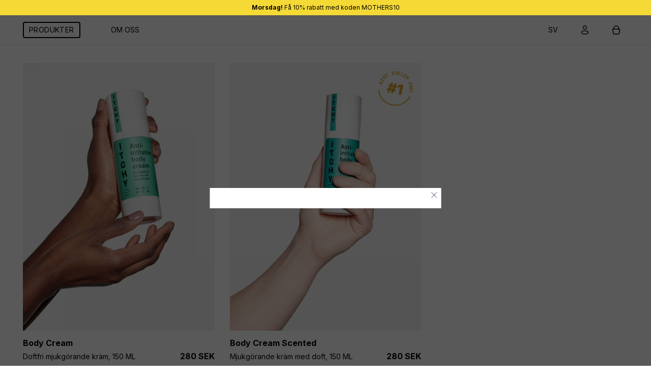

--- FILE ---
content_type: text/html; charset=utf-8
request_url: https://itsitchy.com/sv/collections/frontpage
body_size: 13559
content:
<!DOCTYPE html>
<html lang='sv'>
  <head>
    
<!-- Google Tag Manager -->

<!-- End Google Tag Manager -->
    
    <meta charset='utf-8'>
    <!-- <meta name='viewport' content='width=device-width,initial-scale=1'> -->
    <meta  name="viewport"  content="width=device-width, initial-scale=1, maximum-scale=1"/>

    <style>
@import url('https://fonts.googleapis.com/css2?family=Inter:wght@400&display=swap');
@import url('https://fonts.googleapis.com/css2?family=Inter:wght@700&display=swap');

@font-face {
    font-family: 'Founders Grot Cond';
    src: url(//cdn.shopify.com/s/files/1/0550/2451/7274/t/44/assets/FoundersGrotCond.woff2?v=28484976139256116591644871079) format('woff2'),
        url(//cdn.shopify.com/s/files/1/0550/2451/7274/t/44/assets/FoundersGrotCond.woff?v=182667360629109269111644871078) format('woff');
    font-weight: normal;
    font-style: normal;
    font-display: swap;
}

@font-face {
    font-family: 'Founders Grot Cond';
    src: url(//cdn.shopify.com/s/files/1/0550/2451/7274/t/44/assets/FoundersGrotCondSemiBold.woff2?v=50402505689413415721644871080) format('woff2'),
        url(//cdn.shopify.com/s/files/1/0550/2451/7274/t/44/assets/FoundersGrotCondSemiBold.woff?v=109633767899778342421644871078) format('woff');
    font-weight: 600;
    font-style: normal;
    font-display: swap;
}

@font-face {
    font-family: 'Founders Grot Cond';
    src: url(//cdn.shopify.com/s/files/1/0550/2451/7274/t/44/assets/FoundersGrotCondMedium.woff2?v=18077478659541406301644871078) format('woff2'),
        url(//cdn.shopify.com/s/files/1/0550/2451/7274/t/44/assets/FoundersGrotCondMedium.woff?v=176633459191094213181644871078) format('woff');
    font-weight: 500;
    font-style: normal;
    font-display: swap;
}
</style>
    <style>
    :root {
        --settings-color_primary: #010101;
        --settings-color_secondary: #f5d935;
        --settings-color_contrast: #fff;
        --settings-color_border: #eae9e3;
        --settings-size_primary: 14px;
        --settings-size_secondary: 14px;
        --settings-size_third: 16px;
        --settings-size_fourth: 16px;
        --settings-size_fifth: 18px;
        --settings-size_hero: 64px;
        --settings-size_h1: 54px;
        --settings-size_h2: 45px;
        --settings-size_h3: 39px;
        --settings-size_h4: 26px;
        --settings-size_h5: 18px;
        --settings-size_h6: 13px;
        --settings-button_1_text: #010101;
        --settings-button_1_text_hover: #ffffff;
        --settings-button_2_text: #010101;
        --settings-button_2_text_hover: #010101;
        --settings-button_3_text: #010101;
        --settings-button_3_text_hover: #ffffff;
        --settings-button_4_text: #ffffff;
        --settings-button_4_text_hover: #010101;
        --button_1_bg: #f5d935;
        --button_1_border: #f5d935;
        --button_1_bg_hover: #010101;
        --button_1_border_hover: #010101;
        --button_2_bg: #ffffff;
        --button_2_border: #ffffff;
        --button_2_bg_hover: #ffffff;
        --button_2_border_hover: #ffffff;
        --button_3_bg: rgba(0,0,0,0);
        --button_3_border: #010101;
        --button_3_bg_hover: #010101;
        --button_3_border_hover: #010101;
        --button_4_bg: #010101;
        --button_4_border: #ffffff;
        --button_4_bg_hover: #ffffff;
        --button_4_border_hover: #ffffff;
        --icon-loading: url(//cdn.shopify.com/s/files/1/0550/2451/7274/t/44/assets/icon-loading.svg?v=30777118699992376991644871080);
        --icon-green-checkmark: url(//cdn.shopify.com/s/files/1/0550/2451/7274/t/44/assets/icon-feather-check.svg?v=160591178469313290831644871080);
        --icon-loading-white: url(//cdn.shopify.com/s/files/1/0550/2451/7274/t/44/assets/icon-loading--white.svg?v=125933237208214194141644871079);
        --icon-star-full: url(//cdn.shopify.com/s/files/1/0550/2451/7274/t/44/assets/icon-star-full.svg?v=64003888375775021131644871078);
        --icon-star-half: url(//cdn.shopify.com/s/files/1/0550/2451/7274/t/44/assets/icon-star-half.svg?v=165202033174612353391644871078);
        --icon-star-empty: url(//cdn.shopify.com/s/files/1/0550/2451/7274/t/44/assets/icon-star-empty.svg?v=108152954622897714831644871079);
        --icon-tick-white: url(//cdn.shopify.com/s/files/1/0550/2451/7274/t/44/assets/icon-tick--white.svg?v=110203557239241934931644871078);
        --icon-cursor-next: url(//cdn.shopify.com/s/files/1/0550/2451/7274/t/44/assets/icon-cursor-next.svg?v=166138709008840336291644871077);
        --icon-cursor-cursor-next: url(//cdn.shopify.com/s/files/1/0550/2451/7274/t/44/assets/icon-cursor-next.svg?v=166138709008840336291644871077) 27.5 27.5 , auto;
        --icon-slider-arrow: url(//cdn.shopify.com/s/files/1/0550/2451/7274/t/44/assets/icon-slider-arrow.svg?v=68604904920065890061644871078);
        --icon-slider-arrow-white: url(//cdn.shopify.com/s/files/1/0550/2451/7274/t/44/assets/icon-slider-arrow--white.svg?v=182171327317968385981644871080);
        --icon-eye-closed: url(//cdn.shopify.com/s/files/1/0550/2451/7274/t/44/assets/icon-eye-closed.svg?v=35822830595415452191644871078);
        --icon-eye-open: url(//cdn.shopify.com/s/files/1/0550/2451/7274/t/44/assets/icon-eye-open.svg?v=27997771306469624451644871076);
        --icon-grey-arrow-down: url(//cdn.shopify.com/s/files/1/0550/2451/7274/t/44/assets/icon-grey-arrow-down.svg?v=83398697678332413781644871077);
    }
</style>
    <link rel="preload" href="//cdn.shopify.com/s/files/1/0550/2451/7274/t/44/assets/ffc.css?v=88604283011620662001653494973" as="style">
    <link rel="preload" href="//cdn.shopify.com/s/files/1/0550/2451/7274/t/44/assets/ffc.js?v=85073807207902328471652307113" as="script">
    <link rel="preconnect dns-prefetch" href="https://cdn.shopify.com" />
    <link rel="preconnect dns-prefetch" href="https://v.shopify.com" />

    <link rel='canonical' href='/sv/collections/frontpage'>
    <link rel='shortcut icon' href="//cdn.shopify.com/s/files/1/0550/2451/7274/files/android-chrome-192x192_64x64.png?v=1617973860" type='image/png'>

    <meta name="theme-color" content="#f5d935">

 
    
    

    
    <title>
      Hemsida
      
      
      
        &ndash; ITCHY
      
    </title>

    
    
    <link href="//cdn.shopify.com/s/files/1/0550/2451/7274/t/44/assets/ffc.css?v=88604283011620662001653494973" rel="stylesheet" type="text/css" media="all" />

    <!-- /snippets/social-meta-tags.liquid -->




<meta property="og:site_name" content="ITCHY">
<meta property="og:url" content="https://itsitchy.com/sv/collections/frontpage">
<meta property="og:title" content="Hemsida">
<meta property="og:type" content="product.group">
<meta property="og:description" content="Vår mjukgörande kräm är framtagen av personer med känslig hud. Få hem produkterna till din dörr varje månad. Läs mer här! 

">

<meta property="og:image" content="http://cdn.shopify.com/s/files/1/0550/2451/7274/files/meta_image_itchy_1200x1200.png?v=1620737619">
<meta property="og:image:secure_url" content="https://cdn.shopify.com/s/files/1/0550/2451/7274/files/meta_image_itchy_1200x1200.png?v=1620737619">


<meta name="twitter:card" content="summary_large_image">
<meta name="twitter:title" content="Hemsida">
<meta name="twitter:description" content="Vår mjukgörande kräm är framtagen av personer med känslig hud. Få hem produkterna till din dörr varje månad. Läs mer här! 

">

    




 







   

     

    

    <script>window.performance && window.performance.mark && window.performance.mark('shopify.content_for_header.start');</script>
<meta id="shopify-digital-wallet" name="shopify-digital-wallet" content="/55024517274/digital_wallets/dialog">
<meta name="shopify-checkout-api-token" content="43b010da31271d1ac1266610345d6c01">
<link rel="alternate" type="application/atom+xml" title="Feed" href="/sv/collections/frontpage.atom" />
<link rel="alternate" hreflang="x-default" href="/collections/frontpage">
<link rel="alternate" hreflang="en" href="/collections/frontpage">
<link rel="alternate" hreflang="sv" href="/sv/collections/frontpage">
<link rel="alternate" type="application/json+oembed" href="/sv/collections/frontpage.oembed">



<script type="module">!function(o){(o.Shopify=o.Shopify||{}).modules=!0}(window);</script>
<script>!function(o){function n(){var o=[];function n(){o.push(Array.prototype.slice.apply(arguments))}return n.q=o,n}var t=o.Shopify=o.Shopify||{};t.loadFeatures=n(),t.autoloadFeatures=n()}(window);</script>
<script>window.ShopifyPay = window.ShopifyPay || {};
window.ShopifyPay.apiHost = "shop.app\/pay";</script>


<script>window.ShopifyPaypalV4VisibilityTracking = true;</script>

<script integrity="sha256-N6F6ZjvOAMPhcD0kfZWNQQgx6eXaxFfh6aqfN0geLrU=" data-source-attribution="shopify.loadfeatures" defer="defer" src="//cdn.shopify.com/shopifycloud/shopify/assets/storefront/load_feature-37a17a663bce00c3e1703d247d958d410831e9e5dac457e1e9aa9f37481e2eb5.js" crossorigin="anonymous"></script>
<script crossorigin="anonymous" defer="defer" src="//cdn.shopify.com/shopifycloud/shopify/assets/shopify_pay/storefront-b61f50798075db890698930c4405673937fe89353f7fea7be88b5ce16a9c0af8.js?v=20210208"></script>
<script integrity="sha256-h+g5mYiIAULyxidxudjy/2wpCz/3Rd1CbrDf4NudHa4=" data-source-attribution="shopify.dynamic-checkout" defer="defer" src="//cdn.shopify.com/shopifycloud/shopify/assets/storefront/features-87e8399988880142f2c62771b9d8f2ff6c290b3ff745dd426eb0dfe0db9d1dae.js" crossorigin="anonymous"></script>


<style id="shopify-dynamic-checkout-cart">@media screen and (min-width: 750px) {
  #dynamic-checkout-cart {
    min-height: 50px;
  }
}

@media screen and (max-width: 750px) {
  #dynamic-checkout-cart {
    min-height: 120px;
  }
}
</style><script>window.performance && window.performance.mark && window.performance.mark('shopify.content_for_header.end');</script>
  
  

  








    
 
    

<!-- BEGIN app block: shopify://apps/translate-currency-langshop/blocks/langshop/84899e01-2b29-42af-99d6-46d16daa2111 -->


<!-- END app app block --><link href="https://monorail-edge.shopifysvc.com" rel="dns-prefetch">


<script>window.ShopifyAnalytics.merchantGoogleAnalytics = function() {
  
};
</script>


</head>
  

  <body  class="template-collection template-full--collection" data-lazy-load data-object-fit data-quicklink  
  data-set-css-var='
  [
    {
      "selector": ".site-header",
      "get": "height",
      "var": "--header-height",
      "updateOnResize": true,
      "updateOnEvents": ["top-bar--ready", "header--sticky-changed"]
    },
    {
      "selector": ".site-header .header-inner",
      "get": "height",
      "var": "--header-inner-height",
      "updateOnResize": true,
      "updateOnEvents": ["top-bar--ready"]
    }
  ]
  ' data-geoip>
    

    <header id="shopify-section-header" class="shopify-section site-header">










 
  <div class="top-bar keen-slider flex" data-slider='{
    "autoplay": true,
    "fade": true,
    "arrows": false,
    "dots": false,
    "autoplaySpeed": 9000,
    "triggerOnMount": "top-bar--ready"
  }' style="background: #f5d935; color: #010101;">
    
      
        <div class="flex f-a-center f-j-center keen-slider__slide fader-slide">
            
          
            <a href="/sv/collections/all" class="rte desktop-only">
              <b>Morsdag!</b> Få 10% rabatt med koden MOTHERS10
            </a>

            <a href="/sv/collections/all" class="rte tablet-only">
              <b>Morsdag!</b> Få 10% rabatt med koden MOTHERS10
            </a>
          

        </div>
      
    
      
    
      
    
      
    
      
    
      
    
      
    
      
    
      
    
      
    
  </div>



<div class="header-inner" data-mega-menus data-sticky='{
    "stickTo": "body"
  }'>

  <div class="header-wrapper wrapper flex f-j-between f-a-center">
    <nav class="left-nav-area ">

      
      
        <ul class="flex f-grid--m big-desktop-only f-a-center">

          
            
          
            <li>

              
              <a href="/sv/collections" class="btn btn--third btn--small" >
                PRODUKTER
              </a>
              
              
              
            </li>
          
            
          
            <li>

              
              <a href="/sv/pages/about" class="nav-item flex f-a-center" >
                OM OSS
                
              </a>
              
              
              
            </li>
          

        </ul>

        <button class="burger-menu-container small-desktop-only" data-class-change='[
            {
              "method": "toggle",
              "on": "click",
              "target": ".mobile-nav",
              "class": "open"
            },
            {
              "method": "toggle",
              "on": "click",
              "target": ".burger-menu-container",
              "class": "active"
            },
            {
              "target": ".search-dropdown",
              "class": "open",
              "method": "remove",
              "on": "click"
            }
          ]' 
          data-lock-scroll='
            [
                {
                    "target": ".mobile-nav .inner",
                    "method": "toggleScroll",
                    "preventDefault": true,
                    "on": "click"
                }
            ]
          ' aria-label="Open Menu">
          <div class="burger-menu-inner">
            <span></span>
          </div>
        </button>

        

    </nav>

    <div class="middle-area">
      
      <a href="/sv">
        
        
      </a>

    </div>

    <nav class="right-nav-area flex f-j-end f-a-center ">
      
      
        <ul class="flex f-grid big-desktop-only"> 
          
          
             
            
              
             
            
              

        </ul>

        <ul class="trigger-nav flex f-grid f-a-center">

          <li class="big-desktop-only currency-item">
            <a class="currency" href="#" data-class-change='
        [
            {
                "target": ".currency-language-popup",
                "class": "shown",
                "method": "add",
                "on": "click",
                "preventDefault": true
            }
        ]
    '>

    sv
    
</a>

<div class="currency-language-popup popup" data-class-change='
    [
        {
            "target": ".currency-language-popup",
            "class": "shown",
            "method": "remove",
            "on": "click",
            "onlyThisElem": true,
            "preventDefault": true
        }
    ]
'>
  
  <div class="inner">
    
    <a href="#" class="close" 
    data-class-change='
        [
            {
                "target": ".currency-language-popup",
                "class": "shown",
                "method": "remove",
                "on": "click",
                "preventDefault": true
            }
        ]
    '>
      <img data-lazy data-src="//cdn.shopify.com/s/files/1/0550/2451/7274/t/44/assets/icon-remove.svg?v=67005448974569417261644871078" alt="Close">
    </a>

    <div class="flex f-grid">
      <h4 class="h4">Language</h4>
      <div class="selector">
        <selector data-type="languages" data-id="4572953083"></selector>
      </div>

      
    </div>

  </div>

</div>
          </li>

          <li class="big-desktop-only">
            
            <a href="/account">
                <img src="//cdn.shopify.com/s/files/1/0550/2451/7274/t/44/assets/icon-user.svg?v=93615181130531732281644871079" alt="Account">
              
            </a>
          </li>

          <li>
            <a href="/cart" data-cart-mount class="cart-trigger" >
              <img src="//cdn.shopify.com/s/files/1/0550/2451/7274/t/44/assets/icon-cart.svg?v=2125389423137033311644871080" alt="Cart">
              <span rv-text="data.cart.item_count" rv-class-shown="data.cart.has_items">0</span>
            </a>
          </li>
        </ul>
      

    </nav>
  </div>

  


<div class="mobile-nav" >
  
  <div class="inner">
    
    <div class="top-menu">
      
      
      <ul data-toggle-group>

        
         
        

          

          <li>
            <a href="/sv/collections" class="flex f-a-center f-j-between" >
              PRODUKTER

              <img data-lazy data-src="//cdn.shopify.com/s/files/1/0550/2451/7274/t/44/assets/icon-slider-arrow.svg?v=68604904920065890061644871078" alt="[PRODUKTER]">
            </a>
          </li>
        

          

          <li>
            <a href="/sv/pages/about" class="flex f-a-center f-j-between" >
              OM OSS

              <img data-lazy data-src="//cdn.shopify.com/s/files/1/0550/2451/7274/t/44/assets/icon-slider-arrow.svg?v=68604904920065890061644871078" alt="OM OSS">
            </a>
          </li>
        
      </ul>


    </div>
  
    <ul class="bottom-menu">

      
        <li>
          <a href="/account">Bli Medlem</a>
        </li>
        
        <li>
          <a href="/account">Logga in</a>
        </li>
      
      

    </ul>

    <ul class="mobile-selectors">
      
      <div class="mobile-selectors__left">
        <h4 class="h4">Language</h4>
        <div class="selector">
          <selector data-type="languages" data-id="4572953083"></selector>
        </div>
      </div>

      

    </ul>

  </div>

</div>
  <div class="not-available-popup popup" id="not-available-popup" data-class-change='
    [
        {
            "target": ".not-available-popup",
            "class": "shown",
            "method": "remove",
            "on": "click",
            "onlyThisElem": true,
            "preventDefault": true
        }
    ]
'>
  
  <div class="inner">
    
    <a href="#" class="close" data-cookie-accept
    data-class-change='
        [
            {
                "target": ".not-available-popup",
                "class": "shown",
                "method": "remove",
                "on": "click",
                "preventDefault": true
            }
        ]
    '>
      <img data-lazy data-src="//cdn.shopify.com/s/files/1/0550/2451/7274/t/44/assets/icon-remove.svg?v=67005448974569417261644871078" alt="Close">
    </a>

    <div class="flex f-grid">
      <div class="klaviyo-form-UinE7R"></div>
    </div>

  </div>

</div>
</div>

</header>

    <main class="main-content" role='main'>
      <div id="shopify-section-collection" class="shopify-section">



<div class="collection-page" id="collection-frontpage">

  <div class="collection-grid-outer wrapper" data-load-more='{
    "loadingText": "Loading...",
    "historyState": true,
    "basePage": 1
  }'> 

    

    <ul class="collection-grid flex f-grid--desktop f-grid--s--tablet" data-load-more-container>
      
        
        
        <li style="order: 1" data-reveal='{
          "delay": 0
        }'>
          



<div class="product-grid-item product-grid-item--6568738685082">
  
  <div class="product-image-area">

    <a href="/sv/products/anti-irritation-body-cream">
      
      
      















 

<div class="picture-element-wrapper wrapper--37062372360427 object-fit--cover" style="--aspect-desktop: 150.00000000000003%; --aspect-tablet: 150.00000000000003%;"  >
   
  <picture>
    
      <source media="(max-width: 480px)" data-srcset="//cdn.shopify.com/s/files/1/0550/2451/7274/products/Body_cream_1_480x.jpg?v=1649685062 1x, //cdn.shopify.com/s/files/1/0550/2451/7274/products/Body_cream_1_480x@2x.jpg?v=1649685062 2x">
      <source media="(max-width: 834px)" data-srcset="//cdn.shopify.com/s/files/1/0550/2451/7274/products/Body_cream_1_834x.jpg?v=1649685062 1x, //cdn.shopify.com/s/files/1/0550/2451/7274/products/Body_cream_1_834x@2x.jpg?v=1649685062 2x">
    
    <img draggable="false" data-srcset="//cdn.shopify.com/s/files/1/0550/2451/7274/products/Body_cream_1_400x.jpg?v=1649685062 1x, //cdn.shopify.com/s/files/1/0550/2451/7274/products/Body_cream_1_400x@2x.jpg?v=1649685062 2x"  alt="Body Cream" data-lazy  class="picture-element-image">
  </picture>

  <img src="//cdn.shopify.com/s/files/1/0550/2451/7274/products/Body_cream_1_1x1.jpg?v=1649685062" alt="Body Cream" class="placeholder">

</div>



      
        















 

<div class="picture-element-wrapper wrapper--37062375997675 hover-image desktop-only object-fit--cover" style="--aspect-desktop: 150.00000000000003%; --aspect-tablet: Infinity%;"  >
   
  <picture>
    
      <source media="(max-width: 834px)" data-srcset="about:blank">
    
    <img draggable="false" data-srcset="//cdn.shopify.com/s/files/1/0550/2451/7274/products/Body_cream_2_400x.jpg?v=1649685062 1x, //cdn.shopify.com/s/files/1/0550/2451/7274/products/Body_cream_2_400x@2x.jpg?v=1649685062 2x"  alt="Body Cream" data-lazy  class="picture-element-image">
  </picture>

  <img src="//cdn.shopify.com/s/files/1/0550/2451/7274/products/Body_cream_2_1x1.jpg?v=1649685062" alt="Body Cream" class="placeholder">

</div>


      
    </a>

    <ul class="badges">
      
        
      
      
    </ul>

    

    <div class="ruk_rating_snippet" data-sku="2.1"></div>

  </div>
  
  <div class="product-info-area flex f-j-between ">

    <div class="left-area">
      <a href="/sv/products/anti-irritation-body-cream" class="product-title">Body Cream</a>

      
        <p>Doftfri mjukgörande kräm, 150 ML</p>
      
      
    </div>

    <div class="right-area">
      <p class="product-prices">

        
        

        
        
        <span style="display:none;" class="money compare-at-price hide ">
          350 SEK
        </span>

        <span  class="money product-price ">
          
            280 SEK
          
        </span>

        

      </p> 
    </div>
    
  </div>

</div>
        </li>
      
        
        
        <li style="order: 2" data-reveal='{
          "delay": 100
        }'>
          



<div class="product-grid-item product-grid-item--6588412461210">
  
  <div class="product-image-area">

    <a href="/sv/products/anti-irritation-body-cream-psoriasis">
      
      
      















 

<div class="picture-element-wrapper wrapper--36661238366443 object-fit--cover" style="--aspect-desktop: 150.00000000000003%; --aspect-tablet: 150.00000000000003%;"  >
   
  <picture>
    
      <source media="(max-width: 480px)" data-srcset="//cdn.shopify.com/s/files/1/0550/2451/7274/products/KRAM8_480x.jpg?v=1649685052 1x, //cdn.shopify.com/s/files/1/0550/2451/7274/products/KRAM8_480x@2x.jpg?v=1649685052 2x">
      <source media="(max-width: 834px)" data-srcset="//cdn.shopify.com/s/files/1/0550/2451/7274/products/KRAM8_834x.jpg?v=1649685052 1x, //cdn.shopify.com/s/files/1/0550/2451/7274/products/KRAM8_834x@2x.jpg?v=1649685052 2x">
    
    <img draggable="false" data-srcset="//cdn.shopify.com/s/files/1/0550/2451/7274/products/KRAM8_400x.jpg?v=1649685052 1x, //cdn.shopify.com/s/files/1/0550/2451/7274/products/KRAM8_400x@2x.jpg?v=1649685052 2x"  alt="Body Cream Scented" data-lazy  class="picture-element-image">
  </picture>

  <img src="//cdn.shopify.com/s/files/1/0550/2451/7274/products/KRAM8_1x1.jpg?v=1649685052" alt="Body Cream Scented" class="placeholder">

</div>



      
        















 

<div class="picture-element-wrapper wrapper--37062409847019 hover-image desktop-only object-fit--cover" style="--aspect-desktop: 150.00000000000003%; --aspect-tablet: Infinity%;"  >
   
  <picture>
    
      <source media="(max-width: 834px)" data-srcset="about:blank">
    
    <img draggable="false" data-srcset="//cdn.shopify.com/s/files/1/0550/2451/7274/products/body_cream_scented_2_400x.jpg?v=1649685052 1x, //cdn.shopify.com/s/files/1/0550/2451/7274/products/body_cream_scented_2_400x@2x.jpg?v=1649685052 2x"  alt="Body Cream Scented" data-lazy  class="picture-element-image">
  </picture>

  <img src="//cdn.shopify.com/s/files/1/0550/2451/7274/products/body_cream_scented_2_1x1.jpg?v=1649685052" alt="Body Cream Scented" class="placeholder">

</div>


      
    </a>

    <ul class="badges">
      
        
      
      
        <img data-lazy data-src="https://cdn.shopify.com/s/files/1/0550/2451/7274/files/best_seller_1.png?v=1649862252" alt="Body Cream Scented" class="badge">
      
    </ul>

    

    <div class="ruk_rating_snippet" data-sku="1.1"></div>

  </div>
  
  <div class="product-info-area flex f-j-between ">

    <div class="left-area">
      <a href="/sv/products/anti-irritation-body-cream-psoriasis" class="product-title">Body Cream Scented</a>

      
        <p>Mjukgörande kräm med doft, 150 ML</p>
      
      
    </div>

    <div class="right-area">
      <p class="product-prices">

        
        

        
        
        <span style="display:none;" class="money compare-at-price hide ">
          350 SEK
        </span>

        <span  class="money product-price ">
          
            280 SEK
          
        </span>

        

      </p> 
    </div>
    
  </div>

</div>
        </li>
      
      
      
        





      
    </ul>
    
    

  </div>

</div>


</div> 
    </main>

    
        <footer id="shopify-section-footer" class="shopify-section site-footer">

<div class="wrapper">
  <div class="main-footer">
    <ul class="flex f-grid f-j-between">

      <li class="left-footer-area">
        <div class="form-area">
          <h2>Låt oss hålla kontakten</h2>

          
            <form method="post" action="/sv/contact#footerForm" id="footerForm" accept-charset="UTF-8" class="contact-form"><input type="hidden" name="form_type" value="customer" /><input type="hidden" name="utf8" value="✓" />
              
              
                <input type="hidden" name="contact[tags]" value="newsletter">

                <input type="email" required name="contact[email]" value="" placeholder="Email">
                <button type='submit' class="btn btn--fourth btn--small">TILL ERBJUDANDET</button>
              
            </form>

          
        
        </div>
        
        
        <p class="title customized-title mobile-hide">Kontakt</p>
        <div class="copyright-area flex f-wrap mobile-hide">
            <div class="address">
              <p><strong>Stockholm HQ</strong><br/>Norrsken hus<br/>Birger Jarlsgatan 57 C<br/>113 56 Stockholm</p>
            </div>
            <div class="address email">
              <p><strong>Vår email</strong><br/>Generella frågor<br/><a href="/cdn-cgi/l/email-protection" class="__cf_email__" data-cfemail="026a676e6e6d426b76716b76616a7b2c616d6f">[email&#160;protected]</a></p>
            </div>
        

      <!--     <p class="copy hidden">
            Built on Shopify by Full Fat Commerce
          </p> -->
        </div>
          <li class="footer-block social-block tablet-only">

            <p class="title">Följ oss</p>
            








  
<!-- /snippets/social-sharing.liquid -->
<ul class="social-icons flex f-grid f-a-center">

  
    <li>
      
        <img data-lazy data-src="//cdn.shopify.com/s/files/1/0550/2451/7274/t/44/assets/icon-facebook.svg?v=156467752355070775781644871077" alt="Facebook">
      
    </li>
  
  
  
    <li>
      
        <img data-lazy data-src="//cdn.shopify.com/s/files/1/0550/2451/7274/t/44/assets/icon-instagram.svg?v=149282122699419062791644871080" alt="Instagram">
      
    </li>
  

  

</ul>

          </li>

      </li>

      <li class="right-footer-area">

        <ul class="flex f-grid">

          <li class="footer-block social-block desktop-only">

            <p class="title title-social">Följ oss</p>
            








  
<!-- /snippets/social-sharing.liquid -->
<ul class="social-icons flex f-grid f-a-center">

  
    <li>
      
        <img data-lazy data-src="//cdn.shopify.com/s/files/1/0550/2451/7274/t/44/assets/icon-facebook.svg?v=156467752355070775781644871077" alt="Facebook">
      
    </li>
  
  
  
    <li>
      
        <img data-lazy data-src="//cdn.shopify.com/s/files/1/0550/2451/7274/t/44/assets/icon-instagram.svg?v=149282122699419062791644871080" alt="Instagram">
      
    </li>
  

  

</ul>

          </li>


          
          <li class="footer-block menu-block">

            <p class="title">Learn more</p>

            <ul>
              
              <li>
                <a href="/sv/pages/about" >About us</a>
              </li>
              
              <li>
                <a href="/sv/pages/faq" >FAQ</a>
              </li>
              
            </ul>

          </li>
          
          <li class="footer-block menu-block">

            <p class="title">Products</p>

            <ul>
              
              <li>
                <a href="/sv/products/anti-irritation-body-cream" >Emolients</a>
              </li>
              
              <li>
                <a href="/sv/products/itchium" >Supplements</a>
              </li>
              
              <li>
                <a href="/sv" >Download</a>
              </li>
              
              <li>
                <a href="/sv" >Purchase</a>
              </li>
              
              <li>
                <a href="/sv/account" target="_blank">My account</a>
              </li>
              
            </ul>

          </li>
          
          <li class="footer-block menu-block">

            <p class="title">Terms of Service</p>

            <ul>
              
            </ul>

          </li>
          
          <li class="footer-block menu-block">

            <p class="title">Refund policy</p>

            <ul>
              
            </ul>

          </li>
          

          <p class="title customized-title mobile-only">Kontakt</p>
          <div class="copyright-area copyright-area-mobile flex f-wrap mobile-only">
            <div class="address">
              <p><strong>Stockholm HQ</strong><br/>Norrsken hus<br/>Birger Jarlsgatan 57 C<br/>113 56 Stockholm</p>
            </div>
            <div class="address email">
              <p><strong>Vår email</strong><br/>Generella frågor<br/><a href="/cdn-cgi/l/email-protection" class="__cf_email__" data-cfemail="8ce4e9e0e0e3cce5f8ffe5f8efe4f5a2efe3e1">[email&#160;protected]</a></p>
            </div>
          </div>
          
          

  <!--         <li class="copyright-area flex f-j-between f-a-end f-wrap tablet-only">
            <p class="address">
              <p><strong>Stockholm HQ</strong><br/>Norrsken hus<br/>Birger Jarlsgatan 57 C<br/>113 56 Stockholm</p> &copy; ITCHY 2022
            </p>

             <img data-lazy data-src="https://cdn.shopify.com/s/files/1/0550/2451/7274/files/footer-logo.svg?v=1615384581" alt="ITCHY"> 

            <p class="copy">
              Built on Shopify by Full Fat commerce
            </p>
          </li> -->

        </ul>

      </li>

    </ul>

  </div>


  <div class="footer-last-row">
    <span class="copy-last-row"> &copy; ITCHY 2022 </span>
    
    <div class="add-menu">
      
      <a href="/sv/pages/privacy-policy">Integritetspolicy</a>
      
      <a href="/sv/pages/refund-policy">Returvillkor</a>
      
      <a href="/sv/pages/subscription-policy">Prenumerationsvillkor</a>
      
      <a href="/sv/pages/terms-of-service">Användarvillkor</a>
      
    </div>
    
    <div class="payment-icons"><span class="visuallyhidden">Supported payment methods</span>

        <ul><li>
              <svg class="icon icon--full-color" xmlns="http://www.w3.org/2000/svg" role="img" viewBox="0 0 38 24" width="38" height="24" aria-labelledby="pi-american_express"><title id="pi-american_express">American Express</title><g fill="none"><path fill="#000" d="M35,0 L3,0 C1.3,0 0,1.3 0,3 L0,21 C0,22.7 1.4,24 3,24 L35,24 C36.7,24 38,22.7 38,21 L38,3 C38,1.3 36.6,0 35,0 Z" opacity=".07"/><path fill="#006FCF" d="M35,1 C36.1,1 37,1.9 37,3 L37,21 C37,22.1 36.1,23 35,23 L3,23 C1.9,23 1,22.1 1,21 L1,3 C1,1.9 1.9,1 3,1 L35,1"/><path fill="#FFF" d="M8.971,10.268 L9.745,12.144 L8.203,12.144 L8.971,10.268 Z M25.046,10.346 L22.069,10.346 L22.069,11.173 L24.998,11.173 L24.998,12.412 L22.075,12.412 L22.075,13.334 L25.052,13.334 L25.052,14.073 L27.129,11.828 L25.052,9.488 L25.046,10.346 L25.046,10.346 Z M10.983,8.006 L14.978,8.006 L15.865,9.941 L16.687,8 L27.057,8 L28.135,9.19 L29.25,8 L34.013,8 L30.494,11.852 L33.977,15.68 L29.143,15.68 L28.065,14.49 L26.94,15.68 L10.03,15.68 L9.536,14.49 L8.406,14.49 L7.911,15.68 L4,15.68 L7.286,8 L10.716,8 L10.983,8.006 Z M19.646,9.084 L17.407,9.084 L15.907,12.62 L14.282,9.084 L12.06,9.084 L12.06,13.894 L10,9.084 L8.007,9.084 L5.625,14.596 L7.18,14.596 L7.674,13.406 L10.27,13.406 L10.764,14.596 L13.484,14.596 L13.484,10.661 L15.235,14.602 L16.425,14.602 L18.165,10.673 L18.165,14.603 L19.623,14.603 L19.647,9.083 L19.646,9.084 Z M28.986,11.852 L31.517,9.084 L29.695,9.084 L28.094,10.81 L26.546,9.084 L20.652,9.084 L20.652,14.602 L26.462,14.602 L28.076,12.864 L29.624,14.602 L31.499,14.602 L28.987,11.852 L28.986,11.852 Z"/></g></svg>

            </li><li>
              <svg class="icon icon--full-color" version="1.1" xmlns="http://www.w3.org/2000/svg" role="img" x="0" y="0" width="38" height="24" viewBox="0 0 165.521 105.965" xml:space="preserve" aria-labelledby="pi-apple_pay"><title id="pi-apple_pay">Apple Pay</title><path fill="#000" d="M150.698 0H14.823c-.566 0-1.133 0-1.698.003-.477.004-.953.009-1.43.022-1.039.028-2.087.09-3.113.274a10.51 10.51 0 0 0-2.958.975 9.932 9.932 0 0 0-4.35 4.35 10.463 10.463 0 0 0-.975 2.96C.113 9.611.052 10.658.024 11.696a70.22 70.22 0 0 0-.022 1.43C0 13.69 0 14.256 0 14.823v76.318c0 .567 0 1.132.002 1.699.003.476.009.953.022 1.43.028 1.036.09 2.084.275 3.11a10.46 10.46 0 0 0 .974 2.96 9.897 9.897 0 0 0 1.83 2.52 9.874 9.874 0 0 0 2.52 1.83c.947.483 1.917.79 2.96.977 1.025.183 2.073.245 3.112.273.477.011.953.017 1.43.02.565.004 1.132.004 1.698.004h135.875c.565 0 1.132 0 1.697-.004.476-.002.952-.009 1.431-.02 1.037-.028 2.085-.09 3.113-.273a10.478 10.478 0 0 0 2.958-.977 9.955 9.955 0 0 0 4.35-4.35c.483-.947.789-1.917.974-2.96.186-1.026.246-2.074.274-3.11.013-.477.02-.954.022-1.43.004-.567.004-1.132.004-1.699V14.824c0-.567 0-1.133-.004-1.699a63.067 63.067 0 0 0-.022-1.429c-.028-1.038-.088-2.085-.274-3.112a10.4 10.4 0 0 0-.974-2.96 9.94 9.94 0 0 0-4.35-4.35A10.52 10.52 0 0 0 156.939.3c-1.028-.185-2.076-.246-3.113-.274a71.417 71.417 0 0 0-1.431-.022C151.83 0 151.263 0 150.698 0z" /><path fill="#FFF" d="M150.698 3.532l1.672.003c.452.003.905.008 1.36.02.793.022 1.719.065 2.583.22.75.135 1.38.34 1.984.648a6.392 6.392 0 0 1 2.804 2.807c.306.6.51 1.226.645 1.983.154.854.197 1.783.218 2.58.013.45.019.9.02 1.36.005.557.005 1.113.005 1.671v76.318c0 .558 0 1.114-.004 1.682-.002.45-.008.9-.02 1.35-.022.796-.065 1.725-.221 2.589a6.855 6.855 0 0 1-.645 1.975 6.397 6.397 0 0 1-2.808 2.807c-.6.306-1.228.511-1.971.645-.881.157-1.847.2-2.574.22-.457.01-.912.017-1.379.019-.555.004-1.113.004-1.669.004H14.801c-.55 0-1.1 0-1.66-.004a74.993 74.993 0 0 1-1.35-.018c-.744-.02-1.71-.064-2.584-.22a6.938 6.938 0 0 1-1.986-.65 6.337 6.337 0 0 1-1.622-1.18 6.355 6.355 0 0 1-1.178-1.623 6.935 6.935 0 0 1-.646-1.985c-.156-.863-.2-1.788-.22-2.578a66.088 66.088 0 0 1-.02-1.355l-.003-1.327V14.474l.002-1.325a66.7 66.7 0 0 1 .02-1.357c.022-.792.065-1.717.222-2.587a6.924 6.924 0 0 1 .646-1.981c.304-.598.7-1.144 1.18-1.623a6.386 6.386 0 0 1 1.624-1.18 6.96 6.96 0 0 1 1.98-.646c.865-.155 1.792-.198 2.586-.22.452-.012.905-.017 1.354-.02l1.677-.003h135.875" /><g><g><path fill="#000" d="M43.508 35.77c1.404-1.755 2.356-4.112 2.105-6.52-2.054.102-4.56 1.355-6.012 3.112-1.303 1.504-2.456 3.959-2.156 6.266 2.306.2 4.61-1.152 6.063-2.858" /><path fill="#000" d="M45.587 39.079c-3.35-.2-6.196 1.9-7.795 1.9-1.6 0-4.049-1.8-6.698-1.751-3.447.05-6.645 2-8.395 5.1-3.598 6.2-.95 15.4 2.55 20.45 1.699 2.5 3.747 5.25 6.445 5.151 2.55-.1 3.549-1.65 6.647-1.65 3.097 0 3.997 1.65 6.696 1.6 2.798-.05 4.548-2.5 6.247-5 1.95-2.85 2.747-5.6 2.797-5.75-.05-.05-5.396-2.101-5.446-8.251-.05-5.15 4.198-7.6 4.398-7.751-2.399-3.548-6.147-3.948-7.447-4.048" /></g><g><path fill="#000" d="M78.973 32.11c7.278 0 12.347 5.017 12.347 12.321 0 7.33-5.173 12.373-12.529 12.373h-8.058V69.62h-5.822V32.11h14.062zm-8.24 19.807h6.68c5.07 0 7.954-2.729 7.954-7.46 0-4.73-2.885-7.434-7.928-7.434h-6.706v14.894z" /><path fill="#000" d="M92.764 61.847c0-4.809 3.665-7.564 10.423-7.98l7.252-.442v-2.08c0-3.04-2.001-4.704-5.562-4.704-2.938 0-5.07 1.507-5.51 3.82h-5.252c.157-4.86 4.731-8.395 10.918-8.395 6.654 0 10.995 3.483 10.995 8.89v18.663h-5.38v-4.497h-.13c-1.534 2.937-4.914 4.782-8.579 4.782-5.406 0-9.175-3.222-9.175-8.057zm17.675-2.417v-2.106l-6.472.416c-3.64.234-5.536 1.585-5.536 3.95 0 2.288 1.975 3.77 5.068 3.77 3.95 0 6.94-2.522 6.94-6.03z" /><path fill="#000" d="M120.975 79.652v-4.496c.364.051 1.247.103 1.715.103 2.573 0 4.029-1.09 4.913-3.899l.52-1.663-9.852-27.293h6.082l6.863 22.146h.13l6.862-22.146h5.927l-10.216 28.67c-2.34 6.577-5.017 8.735-10.683 8.735-.442 0-1.872-.052-2.261-.157z" /></g></g></svg>

            </li><li>
              <svg class="icon icon--full-color" xmlns="http://www.w3.org/2000/svg" role="img" viewBox="0 0 38 24" width="38" height="24" aria-labelledby="pi-google_pay"><title id="pi-google_pay">Google Pay</title><path d="M35 0H3C1.3 0 0 1.3 0 3v18c0 1.7 1.4 3 3 3h32c1.7 0 3-1.3 3-3V3c0-1.7-1.4-3-3-3z" fill="#000" opacity=".07"/><path d="M35 1c1.1 0 2 .9 2 2v18c0 1.1-.9 2-2 2H3c-1.1 0-2-.9-2-2V3c0-1.1.9-2 2-2h32" fill="#FFF"/><path d="M18.093 11.976v3.2h-1.018v-7.9h2.691a2.447 2.447 0 0 1 1.747.692 2.28 2.28 0 0 1 .11 3.224l-.11.116c-.47.447-1.098.69-1.747.674l-1.673-.006zm0-3.732v2.788h1.698c.377.012.741-.135 1.005-.404a1.391 1.391 0 0 0-1.005-2.354l-1.698-.03zm6.484 1.348c.65-.03 1.286.188 1.778.613.445.43.682 1.03.65 1.649v3.334h-.969v-.766h-.049a1.93 1.93 0 0 1-1.673.931 2.17 2.17 0 0 1-1.496-.533 1.667 1.667 0 0 1-.613-1.324 1.606 1.606 0 0 1 .613-1.336 2.746 2.746 0 0 1 1.698-.515c.517-.02 1.03.093 1.49.331v-.208a1.134 1.134 0 0 0-.417-.901 1.416 1.416 0 0 0-.98-.368 1.545 1.545 0 0 0-1.319.717l-.895-.564a2.488 2.488 0 0 1 2.182-1.06zM23.29 13.52a.79.79 0 0 0 .337.662c.223.176.5.269.785.263.429-.001.84-.17 1.146-.472.305-.286.478-.685.478-1.103a2.047 2.047 0 0 0-1.324-.374 1.716 1.716 0 0 0-1.03.294.883.883 0 0 0-.392.73zm9.286-3.75l-3.39 7.79h-1.048l1.281-2.728-2.224-5.062h1.103l1.612 3.885 1.569-3.885h1.097z" fill="#5F6368"/><path d="M13.986 11.284c0-.308-.024-.616-.073-.92h-4.29v1.747h2.451a2.096 2.096 0 0 1-.9 1.373v1.134h1.464a4.433 4.433 0 0 0 1.348-3.334z" fill="#4285F4"/><path d="M9.629 15.721a4.352 4.352 0 0 0 3.01-1.097l-1.466-1.14a2.752 2.752 0 0 1-4.094-1.44H5.577v1.17a4.53 4.53 0 0 0 4.052 2.507z" fill="#34A853"/><path d="M7.079 12.05a2.709 2.709 0 0 1 0-1.735v-1.17H5.577a4.505 4.505 0 0 0 0 4.075l1.502-1.17z" fill="#FBBC04"/><path d="M9.629 8.44a2.452 2.452 0 0 1 1.74.68l1.3-1.293a4.37 4.37 0 0 0-3.065-1.183 4.53 4.53 0 0 0-4.027 2.5l1.502 1.171a2.715 2.715 0 0 1 2.55-1.875z" fill="#EA4335"/></svg>

            </li><li>
              <svg class="icon icon--full-color" xmlns="http://www.w3.org/2000/svg" role="img" width="38" height="24" viewBox="0 0 38 24" aria-labelledby="pi-klarna"><title id="pi-klarna">Klarna</title><g stroke="none" stroke-width="1" fill="none" fill-rule="evenodd"><path d="M35 0H3C1.3 0 0 1.3 0 3v18c0 1.7 1.4 3 3 3h32c1.7 0 3-1.3 3-3V3c0-1.7-1.4-3-3-3z" fill="#FFB3C7"/><path d="M35 1c1.1 0 2 .9 2 2v18c0 1.1-.9 2-2 2H3c-1.1 0-2-.9-2-2V3c0-1.1.9-2 2-2h32" fill="#FFB3C7"/><path d="M34.117 13.184c-.487 0-.882.4-.882.892 0 .493.395.893.882.893.488 0 .883-.4.883-.893a.888.888 0 00-.883-.892zm-2.903-.69c0-.676-.57-1.223-1.274-1.223-.704 0-1.274.547-1.274 1.222 0 .675.57 1.223 1.274 1.223.704 0 1.274-.548 1.274-1.223zm.005-2.376h1.406v4.75h-1.406v-.303a2.446 2.446 0 01-1.394.435c-1.369 0-2.478-1.122-2.478-2.507 0-1.384 1.11-2.506 2.478-2.506.517 0 .996.16 1.394.435v-.304zm-11.253.619v-.619h-1.44v4.75h1.443v-2.217c0-.749.802-1.15 1.359-1.15h.016v-1.382c-.57 0-1.096.247-1.378.618zm-3.586 1.756c0-.675-.57-1.222-1.274-1.222-.703 0-1.274.547-1.274 1.222 0 .675.57 1.223 1.274 1.223.704 0 1.274-.548 1.274-1.223zm.005-2.375h1.406v4.75h-1.406v-.303A2.446 2.446 0 0114.99 15c-1.368 0-2.478-1.122-2.478-2.507 0-1.384 1.11-2.506 2.478-2.506.517 0 .997.16 1.394.435v-.304zm8.463-.128c-.561 0-1.093.177-1.448.663v-.535H22v4.75h1.417v-2.496c0-.722.479-1.076 1.055-1.076.618 0 .973.374.973 1.066v2.507h1.405v-3.021c0-1.106-.87-1.858-2.002-1.858zM10.465 14.87h1.472V8h-1.472v6.868zM4 14.87h1.558V8H4v6.87zM9.45 8a5.497 5.497 0 01-1.593 3.9l2.154 2.97H8.086l-2.341-3.228.604-.458A3.96 3.96 0 007.926 8H9.45z" fill="#0A0B09" fill-rule="nonzero"/></g></svg>
            </li><li>
              <svg class="icon icon--full-color" viewBox="0 0 38 24" xmlns="http://www.w3.org/2000/svg" width="38" height="24" role="img" aria-labelledby="pi-maestro"><title id="pi-maestro">Maestro</title><path opacity=".07" d="M35 0H3C1.3 0 0 1.3 0 3v18c0 1.7 1.4 3 3 3h32c1.7 0 3-1.3 3-3V3c0-1.7-1.4-3-3-3z"/><path fill="#fff" d="M35 1c1.1 0 2 .9 2 2v18c0 1.1-.9 2-2 2H3c-1.1 0-2-.9-2-2V3c0-1.1.9-2 2-2h32"/><circle fill="#EB001B" cx="15" cy="12" r="7"/><circle fill="#00A2E5" cx="23" cy="12" r="7"/><path fill="#7375CF" d="M22 12c0-2.4-1.2-4.5-3-5.7-1.8 1.3-3 3.4-3 5.7s1.2 4.5 3 5.7c1.8-1.2 3-3.3 3-5.7z"/></svg>
            </li><li>
              <svg class="icon icon--full-color" viewBox="0 0 38 24" xmlns="http://www.w3.org/2000/svg" role="img" width="38" height="24" aria-labelledby="pi-master"><title id="pi-master">Mastercard</title><path opacity=".07" d="M35 0H3C1.3 0 0 1.3 0 3v18c0 1.7 1.4 3 3 3h32c1.7 0 3-1.3 3-3V3c0-1.7-1.4-3-3-3z"/><path fill="#fff" d="M35 1c1.1 0 2 .9 2 2v18c0 1.1-.9 2-2 2H3c-1.1 0-2-.9-2-2V3c0-1.1.9-2 2-2h32"/><circle fill="#EB001B" cx="15" cy="12" r="7"/><circle fill="#F79E1B" cx="23" cy="12" r="7"/><path fill="#FF5F00" d="M22 12c0-2.4-1.2-4.5-3-5.7-1.8 1.3-3 3.4-3 5.7s1.2 4.5 3 5.7c1.8-1.2 3-3.3 3-5.7z"/></svg>
            </li><li>
              <svg class="icon icon--full-color" xmlns="http://www.w3.org/2000/svg" role="img" viewBox="0 0 38 24" width="38" height="24" aria-labelledby="pi-shopify_pay"><title id="pi-shopify_pay">Shop Pay</title><path opacity=".07" d="M35 0H3C1.3 0 0 1.3 0 3v18c0 1.7 1.4 3 3 3h32c1.7 0 3-1.3 3-3V3c0-1.7-1.4-3-3-3z" fill="#000"/><path d="M35 1c1.1 0 2 .9 2 2v18c0 1.1-.9 2-2 2H3c-1.1 0-2-.9-2-2V3c0-1.1.9-2 2-2h32z" fill="#5A31F4"/><path d="M21.382 9.713c0 1.668-1.177 2.858-2.821 2.858h-1.549a.133.133 0 00-.12.08.127.127 0 00-.01.049v2.192a.129.129 0 01-.13.129h-1.084a.13.13 0 01-.13-.13V6.986a.127.127 0 01.08-.12.129.129 0 01.05-.01h2.9c1.637 0 2.814 1.19 2.814 2.858v-.001zm-1.352 0c0-.958-.658-1.658-1.55-1.658h-1.468a.13.13 0 00-.13.13v3.05a.127.127 0 00.038.092.129.129 0 00.092.038h1.468c.892.005 1.55-.695 1.55-1.652zm1.674 3.791a1.527 1.527 0 01.647-1.317c.423-.316 1.084-.48 2.055-.514l1.033-.036v-.303c0-.607-.41-.863-1.068-.863-.658 0-1.075.231-1.17.61a.127.127 0 01-.125.09h-1.022a.13.13 0 01-.126-.092.125.125 0 01-.004-.055c.152-.898.904-1.58 2.494-1.58 1.692 0 2.303.783 2.303 2.276v3.172a.13.13 0 01-.132.129h-1.03a.13.13 0 01-.13-.13v-.236a.096.096 0 00-.061-.091.1.1 0 00-.107.022c-.31.334-.808.575-1.607.575-1.175 0-1.95-.607-1.95-1.657zm3.735-.687v-.246l-1.339.07c-.705.036-1.115.326-1.115.816 0 .444.376.69 1.034.69.893 0 1.42-.48 1.42-1.33zm2.316 4.6v-.919a.13.13 0 01.049-.1.132.132 0 01.108-.027c.158.029.318.044.479.044a1.229 1.229 0 001.245-.876l.067-.211a.133.133 0 000-.088l-2.145-5.471a.13.13 0 01.06-.165.13.13 0 01.062-.015h1.04a.132.132 0 01.123.085l1.456 3.859a.131.131 0 00.125.088.133.133 0 00.125-.088l1.265-3.848a.13.13 0 01.126-.09h1.076a.134.134 0 01.132.116.134.134 0 01-.008.063l-2.295 6.076c-.528 1.413-1.433 1.773-2.43 1.773a1.959 1.959 0 01-.561-.066.132.132 0 01-.1-.14h.001zM8.57 6.4a5.363 5.363 0 00-3.683 1.427.231.231 0 00-.029.31l.618.839a.236.236 0 00.362.028 3.823 3.823 0 012.738-1.11c2.12 0 3.227 1.584 3.227 3.15 0 1.7-1.163 2.898-2.835 2.921-1.292 0-2.266-.85-2.266-1.974a1.908 1.908 0 01.713-1.48.231.231 0 00.033-.324l-.65-.815a.236.236 0 00-.339-.034 3.43 3.43 0 00-.942 1.183 3.39 3.39 0 00-.337 1.47c0 1.935 1.655 3.452 3.775 3.464h.03c2.517-.032 4.337-1.884 4.337-4.415 0-2.247-1.667-4.64-4.752-4.64z" fill="#fff"/></svg>
            </li><li>
              <svg class="icon icon--full-color" viewBox="0 0 38 24" xmlns="http://www.w3.org/2000/svg" role="img" width="38" height="24" aria-labelledby="pi-visa"><title id="pi-visa">Visa</title><path opacity=".07" d="M35 0H3C1.3 0 0 1.3 0 3v18c0 1.7 1.4 3 3 3h32c1.7 0 3-1.3 3-3V3c0-1.7-1.4-3-3-3z"/><path fill="#fff" d="M35 1c1.1 0 2 .9 2 2v18c0 1.1-.9 2-2 2H3c-1.1 0-2-.9-2-2V3c0-1.1.9-2 2-2h32"/><path d="M28.3 10.1H28c-.4 1-.7 1.5-1 3h1.9c-.3-1.5-.3-2.2-.6-3zm2.9 5.9h-1.7c-.1 0-.1 0-.2-.1l-.2-.9-.1-.2h-2.4c-.1 0-.2 0-.2.2l-.3.9c0 .1-.1.1-.1.1h-2.1l.2-.5L27 8.7c0-.5.3-.7.8-.7h1.5c.1 0 .2 0 .2.2l1.4 6.5c.1.4.2.7.2 1.1.1.1.1.1.1.2zm-13.4-.3l.4-1.8c.1 0 .2.1.2.1.7.3 1.4.5 2.1.4.2 0 .5-.1.7-.2.5-.2.5-.7.1-1.1-.2-.2-.5-.3-.8-.5-.4-.2-.8-.4-1.1-.7-1.2-1-.8-2.4-.1-3.1.6-.4.9-.8 1.7-.8 1.2 0 2.5 0 3.1.2h.1c-.1.6-.2 1.1-.4 1.7-.5-.2-1-.4-1.5-.4-.3 0-.6 0-.9.1-.2 0-.3.1-.4.2-.2.2-.2.5 0 .7l.5.4c.4.2.8.4 1.1.6.5.3 1 .8 1.1 1.4.2.9-.1 1.7-.9 2.3-.5.4-.7.6-1.4.6-1.4 0-2.5.1-3.4-.2-.1.2-.1.2-.2.1zm-3.5.3c.1-.7.1-.7.2-1 .5-2.2 1-4.5 1.4-6.7.1-.2.1-.3.3-.3H18c-.2 1.2-.4 2.1-.7 3.2-.3 1.5-.6 3-1 4.5 0 .2-.1.2-.3.2M5 8.2c0-.1.2-.2.3-.2h3.4c.5 0 .9.3 1 .8l.9 4.4c0 .1 0 .1.1.2 0-.1.1-.1.1-.1l2.1-5.1c-.1-.1 0-.2.1-.2h2.1c0 .1 0 .1-.1.2l-3.1 7.3c-.1.2-.1.3-.2.4-.1.1-.3 0-.5 0H9.7c-.1 0-.2 0-.2-.2L7.9 9.5c-.2-.2-.5-.5-.9-.6-.6-.3-1.7-.5-1.9-.5L5 8.2z" fill="#142688"/></svg>
            </li></ul></div>
    
   <img class="logo-footer-custom" data-lazy data-src="https://cdn.shopify.com/s/files/1/0550/2451/7274/files/footer-logo.svg?v=1615384581" alt="ITCHY">

  </div>

</div>


</footer>
    

    <div id="shopify-section-cookie-bar" class="shopify-section">


  <div data-cookie-bar class="cookie-bar">
    
    <div class="wrapper">
      
      <div class="flex f-grid f-j-between f-a-center">
        
        <div class="left-area">
          <div class="rte">
            <p>Hey! Vi använder digitala <a href="/pages/privacy-policy?lng=en" target="_blank" title="https://itsitchy.com/pages/privacy-policy?lng=en">kakor</a> så att du kan ha en mjukare upplevelse.</p>
          </div>
        </div>

        <div class="right-area">
          <a href="#" data-cookie-accept class="btn btn--third btn--small">
            jag förstår
          </a>
        </div>

      </div>

    </div>

  </div>


</div>

    
      <div id="shopify-section-newsletter-popup" class="shopify-section">


  
  <div class="popup newsletter-popup" data-newsletter-popup='{
    "timeToWait1": 35
  }'>

    <div class="inner">

      <div class="popup-close" data-close-popup>
        <img data-lazy data-src="//cdn.shopify.com/s/files/1/0550/2451/7274/t/44/assets/icon-remove.svg?v=67005448974569417261644871078" alt="Close">
      </div>

      
      
      
        <div class="image-area">
          <img src="//cdn.shopify.com/s/files/1/0550/2451/7274/files/itchy_pop_up_10_procent_desktop_500x.jpg?v=1641572024" alt="Registrera dig och få 10% rabatt" loading="lazy" class="img_desktop">
          
          
            <img src="//cdn.shopify.com/s/files/1/0550/2451/7274/files/itchy_pop_up_10_procent_mobile_500x.jpg?v=1641572001" alt="Registrera dig och få 10% rabatt" loading="lazy" class="img_mobile">
          
        </div>
      

      <div class="form-area" data-newsletter-popup-main-content>
        
        <div class="form-wrapper" >
          <h3>Registrera dig och få 10% rabatt</h3>      
          <h6>Få 10% rabatt på din första order när du registrerar dig för vårt nyhetsbrev.</h6>
          
          <form method="post" action="/sv/contact#contact_form" id="contact_form" accept-charset="UTF-8" class="contact-form"><input type="hidden" name="form_type" value="customer" /><input type="hidden" name="utf8" value="✓" />
            
            
              <input type="hidden" name="contact[tags]" value="newsletter">
              
              <label for="Email">Email</label>
              <input type="email" name="contact[email]" id="Email" value="" placeholder="Email" autocorrect="off" autocapitalize="off" required>
              
              <button type="submit" name="commit" id="Subscribe" class="btn btn--primary">TILL ERBJUDANDET</button>
            
          </form>
        </div>

      </div>
      
      <div class="success-area hide" data-newsletter-popup-success-message>
        <h3>Tack för din registrering!</h3>      
        <h6>Vi har skickat din rabattkod till det e-postmeddelande du skrev in.</h6>
      </div>
     
    </div>
  </div>
  <!-- POPUP End -->





</div>
    
    
    
    
    
    
    
    <div id="shopify-section-extra-atc-products" class="shopify-section hide"><script data-cfasync="false" src="/cdn-cgi/scripts/5c5dd728/cloudflare-static/email-decode.min.js"></script><script data-extra-atc-products type="application/json">
  [
    
  ]
</script>


</div>

    <script type="text/javascript" src="//ajax.aspnetcdn.com/ajax/jQuery/jquery-3.5.1.min.js"></script>

    
    
    <script>window.__webpack_public_path__ = "//cdn.shopify.com/s/files/1/0550/2451/7274/t/44/assets/"</script>
    <script src='//cdn.shopify.com/s/files/1/0550/2451/7274/t/44/assets/ffc.js?v=85073807207902328471652307113' defer='defer'></script>

    
    
    

    
    <script></script>
    

    

    

<link rel="stylesheet" href="https://widget.reviews.co.uk/rating-snippet/dist.css" />



  <script>window.KlarnaThemeGlobals={};</script>
<script defer src="https://static.cloudflareinsights.com/beacon.min.js/vcd15cbe7772f49c399c6a5babf22c1241717689176015" integrity="sha512-ZpsOmlRQV6y907TI0dKBHq9Md29nnaEIPlkf84rnaERnq6zvWvPUqr2ft8M1aS28oN72PdrCzSjY4U6VaAw1EQ==" data-cf-beacon='{"version":"2024.11.0","token":"8ea3657a594941029a1f1fcfea298e56","r":1,"server_timing":{"name":{"cfCacheStatus":true,"cfEdge":true,"cfExtPri":true,"cfL4":true,"cfOrigin":true,"cfSpeedBrain":true},"location_startswith":null}}' crossorigin="anonymous"></script>
</body>

</html>


--- FILE ---
content_type: text/css
request_url: https://cdn.shopify.com/s/files/1/0550/2451/7274/t/44/assets/ffc.css?v=88604283011620662001653494973
body_size: 24713
content:
*,:after,:before{box-sizing:border-box}blockquote,body,dd,dl,figcaption,figure,h1,h2,h3,h4,h5,h6,li,p{margin:0}ol,ol[class],ul,ul[class]{list-style:none}ol,ul{margin:0;padding:0}img{display:block;max-width:100%}button,input,select,textarea{color:inherit;font:inherit}button{-webkit-appearance:none;background:transparent;border:0;border-radius:0;cursor:pointer;display:inline-block}@-webkit-keyframes rotate{0%{-webkit-transform:rotate(0);transform:rotate(0)}to{-webkit-transform:rotate(1turn);transform:rotate(1turn)}}@keyframes rotate{0%{-webkit-transform:rotate(0);transform:rotate(0)}to{-webkit-transform:rotate(1turn);transform:rotate(1turn)}}.flex{display:flex}.flex.f-d-column{flex-direction:column}@media (min-width:835px){.flex.f-d-column--desktop{flex-direction:column}}@media (max-width:834px){.flex.f-d-column--tablet{flex-direction:column}}.flex.f-wrap{flex-wrap:wrap}@media (min-width:835px){.flex.f-wrap--desktop{flex-wrap:wrap}}@media (max-width:834px){.flex.f-wrap--tablet{flex-wrap:wrap}}.flex.f-j-start{justify-content:flex-start}@media (min-width:835px){.flex.f-j-start--desktop{justify-content:flex-start}}@media (max-width:834px){.flex.f-j-start--tablet{justify-content:flex-start}}.flex.f-j-center{justify-content:center}@media (min-width:835px){.flex.f-j-center--desktop{justify-content:center}}@media (max-width:834px){.flex.f-j-center--tablet{justify-content:center}}.flex.f-j-end{justify-content:flex-end}@media (min-width:835px){.flex.f-j-end--desktop{justify-content:flex-end}}@media (max-width:834px){.flex.f-j-end--tablet{justify-content:flex-end}}.flex.f-j-between{justify-content:space-between}@media (min-width:835px){.flex.f-j-between--desktop{justify-content:space-between}}@media (max-width:834px){.flex.f-j-between--tablet{justify-content:space-between}}.flex.f-j-around{justify-content:space-around}@media (min-width:835px){.flex.f-j-around--desktop{justify-content:space-around}}@media (max-width:834px){.flex.f-j-around--tablet{justify-content:space-around}}.flex.f-a-start{align-items:flex-start}@media (min-width:835px){.flex.f-a-start--desktop{align-items:flex-start}}@media (max-width:834px){.flex.f-a-start--tablet{align-items:flex-start}}.flex.f-a-center{align-items:center}@media (min-width:835px){.flex.f-a-center--desktop{align-items:center}}@media (max-width:834px){.flex.f-a-center--tablet{align-items:center}}.flex.f-a-end{align-items:flex-end}@media (min-width:835px){.flex.f-a-end--desktop{align-items:flex-end}}@media (max-width:834px){.flex.f-a-end--tablet{align-items:flex-end}}.flex.f-grow{flex-grow:1}@media (min-width:835px){.flex.f-grow--desktop{flex-grow:1}}@media (max-width:834px){.flex.f-grow--tablet{flex-grow:1}}.flex.f-grid,.flex[class*=f-grid--]{flex-wrap:wrap}.flex.f-grid{margin-left:-15px;margin-right:-15px}.flex.f-grid>*{padding-left:15px;padding-right:15px}@media (min-width:835px){.flex.f-grid--desktop{margin-left:-15px;margin-right:-15px}.flex.f-grid--desktop>*{padding-left:15px;padding-right:15px}}@media (max-width:834px){.flex.f-grid--tablet{margin-left:-15px;margin-right:-15px}.flex.f-grid--tablet>*{padding-left:15px;padding-right:15px}}.flex.f-grid--xxs{margin-left:-2.5px;margin-right:-2.5px}.flex.f-grid--xxs>*{padding-left:2.5px;padding-right:2.5px}@media (min-width:835px){.flex.f-grid--xxs--desktop{margin-left:-2.5px;margin-right:-2.5px}.flex.f-grid--xxs--desktop>*{padding-left:2.5px;padding-right:2.5px}}@media (max-width:834px){.flex.f-grid--xxs--tablet{margin-left:-2.5px;margin-right:-2.5px}.flex.f-grid--xxs--tablet>*{padding-left:2.5px;padding-right:2.5px}}.flex.f-grid--xs{margin-left:-3.5px;margin-right:-3.5px}.flex.f-grid--xs>*{padding-left:3.5px;padding-right:3.5px}@media (min-width:835px){.flex.f-grid--xs--desktop{margin-left:-3.5px;margin-right:-3.5px}.flex.f-grid--xs--desktop>*{padding-left:3.5px;padding-right:3.5px}}@media (max-width:834px){.flex.f-grid--xs--tablet{margin-left:-3.5px;margin-right:-3.5px}.flex.f-grid--xs--tablet>*{padding-left:3.5px;padding-right:3.5px}}.flex.f-grid--s{margin-left:-7.5px;margin-right:-7.5px}.flex.f-grid--s>*{padding-left:7.5px;padding-right:7.5px}@media (min-width:835px){.flex.f-grid--s--desktop{margin-left:-7.5px;margin-right:-7.5px}.flex.f-grid--s--desktop>*{padding-left:7.5px;padding-right:7.5px}}@media (max-width:834px){.flex.f-grid--s--tablet{margin-left:-7.5px;margin-right:-7.5px}.flex.f-grid--s--tablet>*{padding-left:7.5px;padding-right:7.5px}}.flex.f-grid--m{margin-left:-30px;margin-right:-30px}.flex.f-grid--m>*{padding-left:30px;padding-right:30px}@media (min-width:835px){.flex.f-grid--m--desktop{margin-left:-30px;margin-right:-30px}.flex.f-grid--m--desktop>*{padding-left:30px;padding-right:30px}}@media (max-width:834px){.flex.f-grid--m--tablet{margin-left:-30px;margin-right:-30px}.flex.f-grid--m--tablet>*{padding-left:30px;padding-right:30px}}.flex.f-grid--l{margin-left:-45px;margin-right:-45px}.flex.f-grid--l>*{padding-left:45px;padding-right:45px}@media (min-width:835px){.flex.f-grid--l--desktop{margin-left:-45px;margin-right:-45px}.flex.f-grid--l--desktop>*{padding-left:45px;padding-right:45px}}@media (max-width:834px){.flex.f-grid--l--tablet{margin-left:-45px;margin-right:-45px}.flex.f-grid--l--tablet>*{padding-left:45px;padding-right:45px}}.flex.f-grid--xl{margin-left:-60px;margin-right:-60px}.flex.f-grid--xl>*{padding-left:60px;padding-right:60px}@media (min-width:835px){.flex.f-grid--xl--desktop{margin-left:-60px;margin-right:-60px}.flex.f-grid--xl--desktop>*{padding-left:60px;padding-right:60px}}@media (max-width:834px){.flex.f-grid--xl--tablet{margin-left:-60px;margin-right:-60px}.flex.f-grid--xl--tablet>*{padding-left:60px;padding-right:60px}}.flex.f-grid--xxl{margin-left:-100px;margin-right:-100px}.flex.f-grid--xxl>*{padding-left:100px;padding-right:100px}@media (min-width:835px){.flex.f-grid--xxl--desktop{margin-left:-100px;margin-right:-100px}.flex.f-grid--xxl--desktop>*{padding-left:100px;padding-right:100px}}@media (max-width:834px){.flex.f-grid--xxl--tablet{margin-left:-100px;margin-right:-100px}.flex.f-grid--xxl--tablet>*{padding-left:100px;padding-right:100px}}.custom-positioning{display:flex;height:100%;left:0;padding:30px;position:absolute;top:0;width:100%}.custom-positioning.position--top-left{align-items:flex-start;justify-content:flex-start}@media (min-width:835px){.custom-positioning.position--top-left--desktop{align-items:flex-start;justify-content:flex-start}}@media (max-width:834px){.custom-positioning.position--top-left--tablet{align-items:flex-start;justify-content:flex-start}}.custom-positioning.position--top-middle{align-items:flex-start;justify-content:center}@media (min-width:835px){.custom-positioning.position--top-middle--desktop{align-items:flex-start;justify-content:center}}@media (max-width:834px){.custom-positioning.position--top-middle--tablet{align-items:flex-start;justify-content:center}}.custom-positioning.position--top-right{align-items:flex-start;justify-content:flex-end}@media (min-width:835px){.custom-positioning.position--top-right--desktop{align-items:flex-start;justify-content:flex-end}}@media (max-width:834px){.custom-positioning.position--top-right--tablet{align-items:flex-start;justify-content:flex-end}}.custom-positioning.position--middle-left{align-items:center;justify-content:flex-start}@media (min-width:835px){.custom-positioning.position--middle-left--desktop{align-items:center;justify-content:flex-start}}@media (max-width:834px){.custom-positioning.position--middle-left--tablet{align-items:center;justify-content:flex-start}}.custom-positioning.position--middle-middle{align-items:center;justify-content:center}@media (min-width:835px){.custom-positioning.position--middle-middle--desktop{align-items:center;justify-content:center}}@media (max-width:834px){.custom-positioning.position--middle-middle--tablet{align-items:center;justify-content:center}}.custom-positioning.position--middle-right{align-items:center;justify-content:flex-end}@media (min-width:835px){.custom-positioning.position--middle-right--desktop{align-items:center;justify-content:flex-end}}@media (max-width:834px){.custom-positioning.position--middle-right--tablet{align-items:center;justify-content:flex-end}}.custom-positioning.position--bottom-left{align-items:flex-end;justify-content:flex-start}@media (min-width:835px){.custom-positioning.position--bottom-left--desktop{align-items:flex-end;justify-content:flex-start}}@media (max-width:834px){.custom-positioning.position--bottom-left--tablet{align-items:flex-end;justify-content:flex-start}}.custom-positioning.position--bottom-middle{align-items:flex-end;justify-content:center}@media (min-width:835px){.custom-positioning.position--bottom-middle--desktop{align-items:flex-end;justify-content:center}}@media (max-width:834px){.custom-positioning.position--bottom-middle--tablet{align-items:flex-end;justify-content:center}}.custom-positioning.position--bottom-right{align-items:flex-end;justify-content:flex-end}@media (min-width:835px){.custom-positioning.position--bottom-right--desktop{align-items:flex-end;justify-content:flex-end}}@media (max-width:834px){.custom-positioning.position--bottom-right--tablet{align-items:flex-end;justify-content:flex-end}}.text-left{text-align:left}@media (min-width:835px){.text-left--desktop{text-align:left}}@media (max-width:834px){.text-left--tablet{text-align:left}}.text-center{text-align:center}@media (min-width:835px){.text-center--desktop{text-align:center}}@media (max-width:834px){.text-center--tablet{text-align:center}}.text-right{text-align:right}@media (min-width:835px){.text-right--desktop{text-align:right}}@media (max-width:834px){.text-right--tablet{text-align:right}}.text-upper{text-transform:uppercase}@media (min-width:835px){.text-upper--desktop{text-transform:uppercase}}@media (max-width:834px){.text-upper--tablet{text-transform:uppercase}}.text-lower{text-transform:lowercase}@media (min-width:835px){.text-lower--desktop{text-transform:lowercase}}@media (max-width:834px){.text-lower--tablet{text-transform:lowercase}}.text-underline{text-decoration:underline}@media (min-width:835px){.text-underline--desktop{text-decoration:underline}}@media (max-width:834px){.text-underline--tablet{text-decoration:underline}}.text-no-underline{text-decoration:none}@media (min-width:835px){.text-no-underline--desktop{text-decoration:none}}@media (max-width:834px){.text-no-underline--tablet{text-decoration:none}}.text-light{font-weight:300}@media (min-width:835px){.text-light--desktop{font-weight:300}}@media (max-width:834px){.text-light--tablet{font-weight:300}}.text-regular{font-weight:400}@media (min-width:835px){.text-regular--desktop{font-weight:400}}@media (max-width:834px){.text-regular--tablet{font-weight:400}}.text-medium{font-weight:500}@media (min-width:835px){.text-medium--desktop{font-weight:500}}@media (max-width:834px){.text-medium--tablet{font-weight:500}}.text-bold{font-weight:600}@media (min-width:835px){.text-bold--desktop{font-weight:600}}@media (max-width:834px){.text-bold--tablet{font-weight:600}}.hide{display:none}.show{display:block!important}.hidden{visibility:hidden}[class*=object-fit--]{display:block;height:0;line-height:0;padding-bottom:75%;position:relative}[class*=object-fit--]>img,[class*=object-fit--]>video,[class*=object-fit--] picture img{height:100%;left:0;position:absolute;top:0;width:100%}.object-fit--small{padding-bottom:25%}@media (min-width:835px){.object-fit--small--desktop{padding-bottom:25%}}@media (max-width:834px){.object-fit--small--tablet{padding-bottom:25%}}.object-fit--medium{padding-bottom:50%}@media (min-width:835px){.object-fit--medium--desktop{padding-bottom:50%}}@media (max-width:834px){.object-fit--medium--tablet{padding-bottom:50%}}.object-fit--large{padding-bottom:75%}@media (min-width:835px){.object-fit--large--desktop{padding-bottom:75%}}@media (max-width:834px){.object-fit--large--tablet{padding-bottom:75%}}.object-fit--square{padding-bottom:100%}@media (min-width:835px){.object-fit--square--desktop{padding-bottom:100%}}@media (max-width:834px){.object-fit--square--tablet{padding-bottom:100%}}.object-fit--cover>img,.object-fit--cover>video,.object-fit--cover picture img{font-family:"object-fit: cover; object-position: center;";-o-object-fit:cover;object-fit:cover;-o-object-position:center;object-position:center}@media (min-width:835px){.object-fit--cover--desktop>img,.object-fit--cover--desktop>video,.object-fit--cover--desktop picture img{font-family:"object-fit: cover; object-position: center;";-o-object-fit:cover;object-fit:cover;-o-object-position:center;object-position:center}}@media (max-width:834px){.object-fit--cover--tablet>img,.object-fit--cover--tablet>video,.object-fit--cover--tablet picture img{font-family:"object-fit: cover; object-position: center;";-o-object-fit:cover;object-fit:cover;-o-object-position:center;object-position:center}}.object-fit--contain>img,.object-fit--contain>video,.object-fit--contain picture img{font-family:"object-fit: contain; object-position: center;";-o-object-fit:contain;object-fit:contain;-o-object-position:center;object-position:center}@media (min-width:835px){.object-fit--contain--desktop>img,.object-fit--contain--desktop>video,.object-fit--contain--desktop picture img{font-family:"object-fit: contain; object-position: center;";-o-object-fit:contain;object-fit:contain;-o-object-position:center;object-position:center}}@media (max-width:834px){.object-fit--contain--tablet>img,.object-fit--contain--tablet>video,.object-fit--contain--tablet picture img{font-family:"object-fit: contain; object-position: center;";-o-object-fit:contain;object-fit:contain;-o-object-position:center;object-position:center}}.object-fit--contain.position--bottom>img,.object-fit--contain.position--bottom>video,.object-fit--contain.position--bottom picture img{font-family:"object-fit: contain; object-position: bottom;";-o-object-position:bottom;object-position:bottom}@media (min-width:835px){.object-fit--contain.position--bottom--desktop>img,.object-fit--contain.position--bottom--desktop>video,.object-fit--contain.position--bottom--desktop picture img{font-family:"object-fit: contain; object-position: bottom;";-o-object-position:bottom;object-position:bottom}}@media (max-width:834px){.object-fit--contain.position--bottom--tablet>img,.object-fit--contain.position--bottom--tablet>video,.object-fit--contain.position--bottom--tablet picture img{font-family:"object-fit: contain; object-position: bottom;";-o-object-position:bottom;object-position:bottom}}.fnt--primary{font-family:Inter,Arial,sans-serif}.fnt--secondary{font-family:Founders Grot Cond,Arial,sans-serif}@media (max-width:834px){.desktop-only{display:none!important}}@media (max-width:1024px){.big-desktop-only{display:none}}@media (min-width:1025px){.small-desktop-only{display:none}}@media (min-width:835px){.tablet-only{display:none!important}}@media (min-width:481px){.mobile-only{display:none!important}}.mobile-up{display:none}@media (min-width:481px){.mobile-up{display:block!important}}.keen-slider,.keen-slider--wrapper{overflow:hidden}.keen-slider{-webkit-touch-callout:none;-webkit-tap-highlight-color:transparent;display:flex;flex-wrap:nowrap!important;position:relative;touch-action:pan-y;transition:opacity .35s ease,visibility .35s ease;-webkit-user-select:none;-moz-user-select:none;-ms-user-select:none;user-select:none;-khtml-user-select:none}.keen-slider li:not(.flex){display:block}.keen-slider:not(.keen-slider--ready){opacity:0;visibility:hidden}.keen-slider.keen--adaptive-height{align-items:flex-start;transition:height .15s ease,opacity .35s ease,visibility .35s ease}.keen-slider.keen--adaptive-height .keen-slider__slide{min-height:0}.keen-slider__slide{min-height:100%;overflow:hidden;position:relative;width:100%}.keen-slider[data-keen-slider-v]{flex-wrap:wrap}.keen-slider[data-keen-slider-v] .keen-slider__slide{width:100%}.keen-slider[data-keen-slider-moves] *{pointer-events:none}.keen-slider.fade-slider{transition:height .25s}.keen-slider.fade-slider .fader-slide{height:100%;opacity:0;position:absolute;top:0;-webkit-transform:none!important;transform:none!important;width:100%}.keen-slider.fade-slider .fader-slide:not(.active){pointer-events:none}.keen-slider .keen-arrow{background:#fff;height:50px;pointer-events:auto;position:relative;transition:opacity .35s ease,visibility .35s ease,background .35s ease;width:50px}.keen-slider .keen-arrow:after,.keen-slider .keen-arrow:before{background-image:var(--icon-slider-arrow);background-position:50%;background-repeat:no-repeat;background-size:19px 50px;content:"";display:block;height:100%;left:0;position:absolute;top:0;transition:opacity .35s ease,visibility .35s ease;width:100%}.keen-slider .keen-arrow:after{background-image:var(--icon-slider-arrow-white);opacity:0}.keen-slider .keen-arrow[disabled]{opacity:0;visibility:hidden}@media (min-width:835px){.keen-slider .keen-arrow:hover{background:#000}.keen-slider .keen-arrow:hover:before{opacity:0}.keen-slider .keen-arrow:hover:after{opacity:1}}.keen-slider .keen-arrow.keen-arrow-prev{-webkit-transform:rotate(180deg);transform:rotate(180deg)}.keen-slider .keen-dots{align-items:center;bottom:0;display:flex;justify-content:center;left:0;position:absolute;width:100%}.keen-slider .keen-dots li{margin:0 4px}.keen-slider .keen-dots li button{background:currentColor;border-radius:50%;display:block;height:9px;padding:0;transition:opacity .35s ease;width:9px}.keen-slider .keen-dots li button:not(.active){background:#e5e5e5}.keen-slider .keen-nav-group{align-items:center;bottom:0;display:flex;justify-content:center;left:0;position:absolute;width:100%}@media (max-width:834px){.keen-slider .keen-nav-group{justify-content:space-between}}.keen-slider .keen-nav-group .keen-dots{display:inline-flex;margin:0 40px;position:static;width:auto}.keen-slider .keen-nav{align-items:center;display:flex;justify-content:space-between;left:0;margin:0;pointer-events:none;position:absolute;top:50%;-webkit-transform:translateY(-50%);transform:translateY(-50%);width:100%;z-index:1}.keen-slider .keen-nav li{padding:0}.h1,.h2,.h3,.h4,.h5,.h6,.hero-heading,h1,h2,h3,h4,h5,h6{font-family:Founders Grot Cond,Arial,sans-serif;font-weight:600;line-height:1}.hero-heading{font-size:var(--settings-size_hero)}@media (max-width:1024px){.hero-heading{font-size:38px}}.h1,h1{font-size:var(--settings-size_h1)}@media (max-width:834px){.h1,h1{font-size:38px}}.h2,h2{font-size:var(--settings-size_h2)}@media (max-width:834px){.h2,h2{font-size:28px}}.h3,h3{font-size:var(--settings-size_h3)}@media (max-width:834px){.h3,h3{font-size:28px}}.h4,h4{font-size:var(--settings-size_h4)}@media (max-width:834px){.h4,h4{font-size:20px}}.h5,h5{font-family:Inter,Arial,sans-serif;font-size:var(--settings-size_h5)}@media (max-width:834px){.h5,h5{font-size:15px}}.h6,h6{font-family:Inter,Arial,sans-serif;font-size:var(--settings-size_h6)}@media (max-width:834px){.h6,h6{font-size:14px}}.s1,.s2,.s3,.s4,.s5,.s6{font-family:Inter,Arial,sans-serif;letter-spacing:1px;line-height:1.4;text-transform:uppercase}.s1{font-weight:600}.s1,.s2{font-size:var(--settings-size_primary)}.s2{font-weight:400}.s3{font-weight:600}.s3,.s4{font-size:var(--settings-size_secondary)}.s4{font-weight:400}.b1,.b2{font-family:Inter,Arial,sans-serif;letter-spacing:0;line-height:1.2;text-transform:none}.b1{font-size:18px;font-weight:400}.small-title{font-size:var(--settings-size_h5);font-weight:500;letter-spacing:1px}ol.list,ul.list{padding-left:20px}ol.list{list-style:decimal}ul.list{list-style:disc}a{color:inherit;text-decoration:none;transition:color .35s ease}.rte{font-size:var(--settings-size_primary);line-height:1.4}@media (max-width:834px){.rte{font-size:14px}}.rte>*+*{margin-top:15px}.rte>*+h1,.rte>*+h2,.rte>*+h3,.rte>*+h4,.rte>*+h5,.rte>*+h6{margin-bottom:5px;margin-top:50px}@media (max-width:834px){.rte>*+h1,.rte>*+h2,.rte>*+h3,.rte>*+h4,.rte>*+h5,.rte>*+h6{margin-top:40px}}.rte h3{font-size:28px}.rte h1+h1,.rte h1+h2,.rte h1+h3,.rte h1+h4,.rte h1+h5,.rte h1+h6,.rte h2+h1,.rte h2+h2,.rte h2+h3,.rte h2+h4,.rte h2+h5,.rte h2+h6,.rte h3+h1,.rte h3+h2,.rte h3+h3,.rte h3+h4,.rte h3+h5,.rte h3+h6,.rte h4+h1,.rte h4+h2,.rte h4+h3,.rte h4+h4,.rte h4+h5,.rte h4+h6,.rte h5+h1,.rte h5+h2,.rte h5+h3,.rte h5+h4,.rte h5+h5,.rte h5+h6,.rte h6+h1,.rte h6+h2,.rte h6+h3,.rte h6+h4,.rte h6+h5,.rte h6+h6{margin-top:10px}.rte ol,.rte ul{padding-left:20px}.rte ol li,.rte ul li{margin-bottom:5px}.rte ol{list-style:decimal}.rte ul{list-style:disc}.rte .image-grid,.rte>img,.rte>p>img{margin-bottom:-20px;margin-top:30px}.rte img{display:block}.rte .image-grid{list-style:none;padding:0}@media (max-width:834px){.rte .image-grid.slick-dotted{padding-bottom:30px}.rte .image-grid.slick-dotted .slick-dots{justify-content:center;padding:0}}.rte .image-grid>li{width:50%}.rte .image-grid>li img{display:block;width:100%}.rte a{-webkit-text-decoration-skip:ink;text-decoration:underline;text-decoration-skip-ink:auto}.rte.rte--larger{font-size:var(--settings-size_fourth)}.rte.rte--xl{font-size:var(--settings-size_fifth)}.rte.rte--smaller{font-size:var(--settings-size_third)}hr{background-color:currentColor;border:0;color:inherit;display:block;height:1px;margin:0;width:100%}b,strong{font-weight:700}em,i{font-style:italic}.underline{overflow:hidden;position:relative}.underline:after{border-bottom:1px solid;bottom:0;content:"";height:1px;left:0;position:absolute;transition:all .25s;width:100%}body{text-rendering:optimizeSpeed;-webkit-font-smoothing:antialiased;-moz-osx-font-smoothing:grayscale;color:var(--settings-color_primary);display:flex;flex-direction:column;font-family:Inter,Arial,sans-serif;font-size:var(--settings-size_primary);font-weight:400;letter-spacing:0;line-height:1.15;min-height:100vh;padding-top:59px;padding-top:var(--header-height,59px);transition:all .35s ease}@media (max-width:834px){body{padding-top:59px;padding-top:var(--header-height,59px)}}body.no-scroll{overflow:hidden}body.faded{opacity:0;visibility:hidden}body>.main-content{margin-bottom:auto}body.template-full-- .main-content{padding-top:30px}body:not(.template-full--cart)>.main-content{overflow:hidden}a{transition:all .35s ease}*{outline:none}iframe{max-width:100%}[data-reveal]{visibility:hidden}input{box-shadow:none}input::-webkit-input-placeholder{line-height:normal!important}input::-moz-placeholder{line-height:normal!important}input:-ms-input-placeholder{line-height:normal!important}input::-ms-input-placeholder{line-height:normal!important}input::placeholder{line-height:normal!important}input[type=text]::-ms-clear,input[type=text]::-ms-reveal{display:none;height:0;width:0}input[type=search]::-webkit-search-cancel-button,input[type=search]::-webkit-search-decoration,input[type=search]::-webkit-search-results-button,input[type=search]::-webkit-search-results-decoration{display:none}.gt_redirectpopup_1621333609677_popup_container div:last-of-type{visibility:hidden!important}.gt_redirectpopup_1621333609677_popup_container a{color:#000;font-weight:700}.hero-heading,.hero-heading p{font-family:Founders Grot Cond,Arial,sans-serif!important}.become-expert-popup .h4{font-size:20px!important}.become-expert-popup label{color:#000!important;font-size:14px!important}.become-expert-popup input{border-color:#000!important}.become-expert-popup .btn{font-size:18px}.become-expert-popup .popup .inner{background:#fff}.compare-at-price{color:#000!important;text-decoration:none!important}.cart .total-cart-area .sub-onetime-switchers .switcher input[type=radio]:checked+label{background:#000!important;border-color:#000!important;color:#fff}.cart .total-cart-area .sub-onetime-switchers .switcher{margin-bottom:0!important}.footer-last-row{display:flex;padding-bottom:30px}.copy-last-row{font-size:12px;font-weight:100;margin-bottom:15px;padding-right:30px}@media (max-width:834px){.copy-last-row{margin-bottom:19px!important}}.add-menu a{font-size:12px;font-weight:700;padding-right:30px}@media (max-width:480px){.add-menu a{line-height:3;padding-bottom:15px}.add-menu a:first-child{margin-left:15px}}.payment-icons{padding-left:30px}.payment-icons ul{display:flex}.payment-icons .icon{margin-right:7px;width:3.125em}.payment-icons .visuallyhidden{clip:rect(0 0 0 0);border:0;height:1px;margin:-1px;overflow:hidden;padding:0;position:absolute;white-space:nowrap;width:1px}.customized-title{margin-bottom:15px}.customized-title,.customized-title--b{font-family:Founders Grot Cond;font-size:26px;font-weight:600}.customized-title--b{margin-bottom:7px}.copyright-area .address{padding-right:0!important}.copyright-area .address p{padding-right:30px}@media (max-width:480px){.copyright-area .address p{padding-right:50px}}.copyright-area .email{padding-right:0!important}.copyright-area .email p{padding-right:30px}@media (max-width:480px){.copyright-area .email p{padding-right:unset}}.logo-footer-custom{margin-top:-50px;padding-left:50px}@media (min-width:835px){.customized-title,.customized-title--b{display:block}.form-area,.newsletter-popup .inner .success-area{height:205px!important;margin-bottom:40px!important}.social-block{height:205px;margin-bottom:40px!important}}@media (max-width:834px){.newsletter-popup .inner .site-footer .main-footer .left-footer-area .success-area h2,.site-footer .main-footer .left-footer-area .form-area h2,.site-footer .main-footer .left-footer-area .newsletter-popup .inner .success-area h2{font-size:30px!important}.main-footer{padding-bottom:0!important}.customized-title{font-size:20px!important;padding-top:55px}.footer-last-row{display:block}.footer-last-row .add-menu,.footer-last-row .copy-last-row{display:inline-block}.logo-footer-custom{float:right;margin-top:-200px}.payment-icons{padding-left:0}.left-footer-area,.right-footer-area{width:49%!important}.right-footer-area{margin-top:60px!important}.copy-last-row{font-size:12px}}@media only screen and (min-device-width:481px)and (max-device-width:1024px)and (orientation:landscape){.form-area,.newsletter-popup .inner .success-area{height:205px!important;margin-bottom:40px!important}.social-block{height:205px;margin-bottom:40px!important}}@media (max-width:480px){.left-footer-area,.right-footer-area{width:100%!important}.add-menu,.copy-last-row{display:contents!important}.customized-title,.payment-icons{padding-top:10px}.app-grid{padding-top:15px}.app-block .copy-last-row{display:none!important}.copyright-area{padding-left:0!important}.copyright-area .address{padding:0 15px;width:50%}.copyright-area .email{padding-left:20px!important}.add-menu a:first-child{margin-left:30px!important}}@media (min-width:834px){.mobile-only{display:none}}@media (max-width:480px){.mobile-hide{display:none}}.rc_layout__full>.row{display:flex;justify-content:center}@media (min-width:960px){.rc_layout__full>.row .col-md-6{flex:0 0 50%;max-width:50%}}.homepage-section:not(:last-child){margin-bottom:120px}@media (max-width:834px){.homepage-section:not(:last-child){margin-bottom:90px}}.homepage-section:first-child{margin-bottom:45px}@media (max-width:834px){.homepage-section:first-child{margin-bottom:15px}.homepage-section:first-child.images-and-text .image-area{margin-left:-15px;margin-right:-15px;width:calc(100% + 30px)}}.wrapper{margin-left:auto;margin-right:auto;max-width:1340px;padding-left:45px;padding-right:45px;width:100%}@media (max-width:834px){.wrapper{padding-left:15px;padding-right:15px}}.wrapper.wrapper--no-pad{padding-left:0;padding-right:0}.wrapper.wrapper--only-pad{max-width:none}.wrapper.wrapper--xs{max-width:940px}.wrapper.wrapper--s{max-width:1140px}.wrapper.wrapper--l{max-width:1540px}.wrapper.wrapper--xl{max-width:1740px}.btn{align-items:center;background:var(--button_1_bg);border:1px solid var(--button_1_border);border-radius:4px;color:var(--settings-button_1_text);cursor:pointer;display:inline-flex;font-family:Inter,Arial,sans-serif;font-size:var(--settings-size_third);font-stretch:normal;font-style:normal;font-weight:600;font-weight:700;justify-content:center;letter-spacing:.95px;letter-spacing:.35px;letter-spacing:.4px;line-height:1;padding:15px;text-transform:uppercase;transition:color .15s cubic-bezier(.55,.15,.92,.59),background .15s cubic-bezier(.55,.15,.92,.59),border-color .15s cubic-bezier(.55,.15,.92,.59)}.btn.btn--has-loader,.btn[type=submit]{position:relative}.btn.btn--has-loader:before,.btn[type=submit]:before{-webkit-animation:rotate .5s linear infinite;animation:rotate .5s linear infinite;background-image:var(--icon-loading);background-position:50%;background-repeat:no-repeat;background-size:contain;content:"";display:block;height:16px;left:calc(50% - 8px);opacity:0;pointer-events:none;position:absolute;top:calc(50% - 8px);transition:opacity .35s ease,visibility .35s ease;visibility:hidden;width:16px;z-index:2}.btn.btn--has-loader.btn--fourth:before,.btn[type=submit].btn--fourth:before{background-image:var(--icon-loading-white)}.btn.btn--has-loader.btn--loading,.btn.btn--has-loader.ffc--adding-to-cart,.btn[type=submit].btn--loading,.btn[type=submit].ffc--adding-to-cart{color:transparent!important;pointer-events:none}.btn.btn--has-loader.btn--loading:hover,.btn.btn--has-loader.ffc--adding-to-cart:hover,.btn[type=submit].btn--loading:hover,.btn[type=submit].ffc--adding-to-cart:hover{color:transparent}.btn.btn--has-loader.btn--loading:before,.btn.btn--has-loader.ffc--adding-to-cart:before,.btn[type=submit].btn--loading:before,.btn[type=submit].ffc--adding-to-cart:before{opacity:1;visibility:visible}.btn.btn--small{border-width:2px;font-size:14px;font-weight:400;padding:7px 10px}@media (max-width:834px){.btn.btn--small{font-size:12px}}.btn.btn--large{font-size:18px}@media (max-width:834px){.btn.btn--large{font-size:16px}}.btn span{font-weight:400;margin-left:auto;padding-left:15px}.btn img,.btn svg{display:block;height:10px;margin:0 0 0 10px;width:6px}.btn img path,.btn svg path{stroke:var(--settings-button_1_text);transition:fill .25s ease,stroke .25s ease}.btn[disabled]{pointer-events:none}@media (min-width:835px){.btn:hover{background:var(--button_1_bg_hover);border-color:var(--button_1_border_hover);color:var(--settings-button_1_text_hover)}.btn:hover svg path{stroke:var(--settings-button_1_text_hover)}}.btn.btn--secondary{background:var(--button_2_bg);border-color:var(--button_2_border);color:var(--settings-button_2_text)}.btn.btn--secondary svg path{stroke:var(--settings-button_2_text)}@media (min-width:835px){.btn.btn--secondary:hover{background:var(--button_2_bg_hover);border-color:var(--button_2_border_hover);color:var(--settings-button_2_text_hover)}.btn.btn--secondary:hover svg path{stroke:var(--settings-button_2_text_hover)}}.btn.btn--third{background:var(--button_3_bg);border-color:var(--button_3_border);color:var(--settings-button_3_text)}.btn.btn--third svg path{stroke:var(--settings-button_3_text)}@media (min-width:835px){.btn.btn--third:hover{background:var(--button_3_bg_hover);border-color:var(--button_3_border_hover);color:var(--settings-button_3_text_hover)}.btn.btn--third:hover svg path{stroke:var(--settings-button_3_text_hover)}}.btn.btn--fourth{background:var(--button_4_bg);border-color:var(--button_4_border);color:var(--settings-button_4_text)}.btn.btn--fourth svg path{stroke:var(--settings-button_4_text)}@media (min-width:835px){.btn.btn--fourth:hover{background:var(--button_4_bg_hover);border-color:var(--button_4_border_hover);color:var(--settings-button_4_text_hover)}.btn.btn--fourth:hover svg path{stroke:var(--settings-button_4_text_hover)}}.link-cta{display:inline-flex;font-size:var(--settings-size_third);letter-spacing:.95px;padding-bottom:3px;position:relative;text-transform:uppercase}.link-cta:after{background:currentColor;bottom:0;content:"";display:block;height:1px;left:50%;position:absolute;-webkit-transform:translateX(-50%);transform:translate(-50%);transition:width .35s ease;width:100%}.link-cta:hover:after{width:calc(100% - 10px)}.arrow-cta{align-items:flex-end;display:inline-flex}.arrow-cta img{height:15.5;width:19px}.arrow-cta span{font-size:18px;font-weight:700;margin-left:10px}[data-preload]{transition:all .35s ease}[data-preload]:not([data-preload=loaded]){opacity:0;visibility:hidden}picture{position:relative}picture .placeholder{height:100%;left:0;position:absolute;top:0;width:100%;z-index:-1}img[data-lazy][data-srcset]:not([srcset]){visibility:hidden}img[data-lazy]:not(.picture-element-image){opacity:0;transition:opacity .25s ease}img[data-lazy]:not(.picture-element-image):not([src]){visibility:hidden}img[data-lazy]:not(.picture-element-image).error,img[data-lazy]:not(.picture-element-image).loaded{opacity:1}img[data-lazy-manual]{opacity:0;transition:opacity .25s ease,visibility .35s ease}img[data-lazy-manual]:not([srcset]){visibility:hidden}img[data-lazy-manual].error,img[data-lazy-manual].loaded{opacity:1}.picture-element-wrapper{overflow:hidden;padding-bottom:var(--aspect-desktop);position:relative}@media (max-width:834px){.picture-element-wrapper{padding-bottom:var(--aspect-tablet)}}.picture-element-wrapper .placeholder,.picture-element-wrapper picture{height:100%;left:0;position:absolute;top:0;width:100%}.picture-element-wrapper picture img{width:100%}.picture-element-wrapper .placeholder{pointer-events:none;transition:opacity .5s ease,-webkit-filter .5s ease;transition:opacity .5s ease,filter .5s ease;transition:opacity .5s ease,filter .5s ease,-webkit-filter .5s ease;z-index:1}.picture-element-wrapper picture.error+.placeholder,.picture-element-wrapper picture.loaded+.placeholder{opacity:0}.section-header{margin-bottom:60px;text-align:center}@media (max-width:834px){.section-header{margin-bottom:15px}}.section-header .rte{margin:5px auto 0;max-width:700px}.section-header .link-cta{margin-top:20px}.social-icons{margin:0 -7.5px}@media (max-width:480px){.social-icons{margin-top:15px}}.social-icons>*{padding:0 7.5px}.social-icons li a{align-items:center;display:flex;justify-content:center;transition:-webkit-transform .25s ease;transition:transform .25s ease;transition:transform .25s ease,-webkit-transform .25s ease}.social-icons li a img{height:17px;width:17px}@media (min-width:835px){.social-icons li a:hover{-webkit-transform:scale(1.12);transform:scale(1.12)}}@media (max-width:834px){.social-sharing li{width:100%}.social-sharing li+li{margin-top:15px}}.social-sharing li a img{height:22px;width:22px}.social-sharing li a span{font-size:16px;font-weight:600;padding-left:13px}.newsletter-form{max-width:330px}@media (max-width:480px){.newsletter-form{max-width:none}}.newsletter-form input{-webkit-appearance:none;-moz-appearance:none;appearance:none;background:#fff;border:0;color:var(--settings-color_primary);flex-grow:1;margin:0;padding:10px}.newsletter-form input::-webkit-input-placeholder{color:#b0a4bf}.newsletter-form input::-moz-placeholder{color:#b0a4bf}.newsletter-form input:-ms-input-placeholder{color:#b0a4bf}.newsletter-form input::-ms-input-placeholder{color:#b0a4bf}.newsletter-form input::placeholder{color:#b0a4bf}.newsletter-form button{margin:0;padding:15px 25px}@media (max-width:834px){.newsletter-form button{padding:13px 20px}}.newsletter-form button img{height:15px;min-height:15px;min-width:9px;width:9px}.mega-menu{left:0;opacity:0;position:absolute;top:calc(100% + 1px);transition:opacity .15s linear,visibility .15s linear;visibility:hidden;width:100%}.mega-menu.open{opacity:1;visibility:visible}.mega-menu .wrapper{margin:0}.mega-menu .mega-menu-inner{background:#fff;padding-bottom:20px;padding-top:15px}.mobile-nav{display:flex;height:calc(100vh - 59px);height:calc(var(--vh, 1vh)*100 - var(--header-inner-height));max-height:calc(100vh - 59px);max-height:calc(var(--vh, 1vh)*100 - var(--header-inner-height));top:100%;z-index:10}.mobile-nav,.mobile-nav:before{left:0;position:absolute;width:100%}.mobile-nav:before{background:#000000a6;content:"";height:100%;top:0;transition:opacity .25s cubic-bezier(.22,1,.36,1),visibility .25s cubic-bezier(.22,1,.36,1)}.mobile-nav:before,.mobile-nav:not(.open){pointer-events:none}.mobile-nav:not(.open)>.inner{-webkit-transform:translateX(-100%);transform:translate(-100%)}.mobile-nav:not(.open):before{opacity:0;visibility:hidden}.mobile-nav>.inner{-webkit-overflow-scrolling:touch;background:#fff;height:100%;max-height:100%;max-width:380px;overflow-y:auto;position:relative;transition:all .25s cubic-bezier(.22,1,.36,1);width:100%;z-index:1}.mobile-nav a img{transition:-webkit-transform .25s ease;transition:transform .25s ease;transition:transform .25s ease,-webkit-transform .25s ease}.mobile-nav a.open img{-webkit-transform:rotate(180deg);transform:rotate(180deg)}.mobile-nav .top-menu>ul>li>a{border-bottom:1px solid rgba(0,0,0,.1);font-family:Founders Grot Cond,Arial,sans-serif;font-size:30px;font-weight:600;letter-spacing:.6px;padding:15px}.mobile-nav .top-menu>ul>li>a img{opacity:.3!important;transition:all .1s ease-out}.mobile-nav .top-menu>ul>li ul li:not(:last-child) a{border-bottom:1px solid var(--settings-color_border)}.mobile-nav .top-menu>ul>li ul li a{font-size:13px;padding:15px 0 15px 10px}.mobile-nav .top-menu>ul>li ul li ul a{padding-left:20px}.mobile-nav .top-menu>ul>li.account-item>a{background:var(--settings-color_secondary);border-bottom-color:var(--settings-color_secondary);padding-bottom:21px;padding-top:21px}.mobile-nav .top-menu>ul>li.account-item>a img{height:16px;opacity:1;width:16px}.mobile-nav .top-menu>ul>li.account-item>a span{font-size:15px;padding-left:15px}.mobile-nav .top-menu>ul>li.currency-item.open>a img{-webkit-transform:rotate(90deg);transform:rotate(90deg)}.mobile-nav .top-menu>ul>li.currency-item .currency{display:none}.mobile-nav .top-menu>ul>li.currency-item [data-toggle-elem]{max-height:0;overflow:hidden;transition:max-height .35s ease}.mobile-nav .top-menu>ul>li.currency-item [data-toggle-elem] .close,.mobile-nav .top-menu>ul>li.currency-item [data-toggle-elem] ul li span{display:none}.mobile-nav .bottom-menu{margin-top:35px;padding:0 45px 50px}.mobile-nav .bottom-menu li{margin-bottom:0;text-align:center}.mobile-nav .bottom-menu li:first-child:not(:last-child) a{background:#000;color:#fff}.mobile-nav .bottom-menu li a{border-radius:4px;display:block;font-size:16px;font-weight:700;padding:13.5px 0;text-transform:uppercase;width:100%}.slide-toggle-sub{max-height:0;overflow:hidden;transition:max-height .35s ease}.product-grid-item{margin-bottom:5px}.product-grid-item .product-image-area{position:relative;width:100%}.product-grid-item .product-image-area>a{display:block}.product-grid-item .product-image-area .object-fit--cover{padding-bottom:140%}.product-grid-item .product-image-area .object-fit--cover.hover-image{height:100%;left:0;position:absolute;top:0;width:100%}.product-grid-item .product-image-area .object-fit--cover.hover-image .placeholder{display:none}.product-grid-item .product-image-area .badges{align-items:flex-end;display:flex;flex-direction:column;padding:15px;pointer-events:none;position:absolute;right:0;top:0;width:100%}.product-grid-item .product-image-area .badges li{background:#cbd1c2;border-radius:7px;color:var(--settings-color_contrast);margin-bottom:10px;padding:8px 12px;min-width:115px}.product-grid-item .product-image-area .badges li.sold-out{background:var(--settings-color_secondary);color:var(--settings-color_primary);text-transform:uppercase}.product-grid-item .product-image-area .overlay-btn{bottom:30px;left:50%;max-width:calc(100% - 30px);position:absolute;-webkit-transform:translateX(-50%);transform:translate(-50%);transition:all .35s ease}.product-grid-item .product-image-area:not(:hover) .hover-image,.product-grid-item .product-image-area:not(:hover) .overlay-btn{opacity:0;visibility:hidden}.product-grid-item .product-image-area .ruk_rating_snippet{bottom:15px;cursor:pointer;left:15px;position:absolute}.product-grid-item .product-image-area .ruk_rating_snippet i{background-repeat:no-repeat;background-size:contain;display:inline-block;height:19px;margin:0 5px 0 0;width:20px}.product-grid-item .product-image-area .ruk_rating_snippet i:before{content:none}.product-grid-item .product-image-area .ruk_rating_snippet .ruk-icon-percentage-star--100{background-image:var(--icon-star-full)}.product-grid-item .product-image-area .ruk_rating_snippet .ruk-icon-percentage-star--50{background-image:var(--icon-star-half)}.product-grid-item .product-image-area .ruk_rating_snippet .ruk-icon-percentage-star--00,.product-grid-item .product-image-area .ruk_rating_snippet .ruk-icon-percentage-star--0{background-image:var(--icon-star-empty)}.product-grid-item .product-image-area .ruk_rating_snippet .ruk-rating-snippet-count{display:none}.product-grid-item .product-info-area{padding-bottom:15px;padding-top:15px}.product-grid-item .product-info-area .left-area{display:flex;flex-direction:column;padding-right:5px}.product-grid-item .product-info-area .left-area .product-title{font-size:16px;font-weight:600}.product-grid-item .product-info-area .left-area p{margin-top:10px}.product-grid-item .product-info-area .right-area{align-self:flex-end;padding-left:10px}.product-grid-item .product-info-area .right-area .money{display:block;font-size:16px;font-weight:600;white-space:nowrap}.product-grid-item .product-info-area .right-area .money.compare-at-price{color:#cbd1c2;margin-bottom:5px;text-decoration:line-through}.product-grid-item .product-info-area .right-area .sold-out{opacity:.5}.quantity-selector button{align-items:center;border:1px solid var(--settings-color_border);display:flex;height:40px;justify-content:center;transition:background .15s,border-color .15s;width:40px}.quantity-selector button img,.quantity-selector button svg{height:15px;width:15px}.quantity-selector button img path,.quantity-selector button svg path{stroke:var(--settings-color_border);transition:stroke .15s,fill .15s}.quantity-selector button:hover{background:var(--settings-color_primary);border-color:var(--settings-color_primary)}.quantity-selector button:hover svg path{stroke:var(--settings-color_contrast)}.quantity-selector input{border:0;border-top:1px solid var(--settings-color_border);height:40px;text-align:center;width:40px}.accordion .accordion-item,.quantity-selector input{border-bottom:1px solid var(--settings-color_border)}.accordion .accordion-item:first-child{border-top:1px solid var(--settings-color_border)}.accordion .accordion-item .accordion-header{cursor:pointer;padding-bottom:25px;padding-top:25px}@media (max-width:834px){.accordion .accordion-item .accordion-header{padding-bottom:15px;padding-top:15px}}.accordion .accordion-item .accordion-header h2{font-size:39px;font-weight:500}@media (max-width:834px){.accordion .accordion-item .accordion-header h2{font-size:28px}}.accordion .accordion-item .accordion-header h2 img{margin-bottom:-9px;margin-left:40px}@media (max-width:834px){.accordion .accordion-item .accordion-header h2 img{margin-left:20px;width:60px}}.accordion .accordion-item .accordion-header .icon-minus{display:none}.accordion .accordion-item .accordion-header span{line-height:0}.accordion .accordion-item .accordion-header svg{height:17px;transition:all .35s ease;width:17px}.accordion .accordion-item.open .accordion-header svg{-webkit-transform:rotate(45deg);transform:rotate(45deg)}.accordion .accordion-item .accordion-content{max-height:0;overflow:hidden;transition:max-height .2s ease}.accordion .accordion-item .accordion-content>.inner{padding-bottom:20px;padding-top:20px}.article-list-item{margin-bottom:60px}.article-list-item .image-area{width:50%}@media (max-width:834px){.article-list-item .image-area{width:100%}}.article-list-item .image-area>a{display:block}.article-list-item .image-area>a .object-fit--cover{padding-bottom:80%}.article-list-item .content-area{width:50%}@media (max-width:834px){.article-list-item .content-area{margin-top:15px;width:100%}}.article-list-item .content-area .inner{margin:0 auto;max-width:400px}@media (max-width:834px){.article-list-item .content-area .inner{max-width:none}}.article-list-item .content-area .inner>*+*{margin-top:5px}.article-list-item .content-area .inner .rte{margin-top:15px}@media (max-width:834px){.article-list-item .content-area .inner .h2{font-size:30px}}.article-list-item .content-area .inner h5{font-size:16px}@media (max-width:834px){.article-list-item .content-area .inner h5{font-size:15px}}.article-list-item .content-area .inner .arrow-cta{margin-top:20px}@media (max-width:834px){.article-list-item .content-area .inner .arrow-cta{margin-top:10px}.article-list-item .content-area .inner .arrow-cta span{font-size:15px}}@media (min-width:835px){.article-list-item:nth-child(2n) .content-area{order:-1}.article-list-item:nth-child(2n) .content-area .inner{margin-left:0}}.article-featured-item .image-area{display:block}.article-featured-item .image-area .object-fit--cover{padding-bottom:60%}.article-featured-item .content-area{margin:60px auto}@media (max-width:834px){.article-featured-item .content-area{margin:15px auto;text-align:center}}.article-featured-item .content-area .inner .left-area{max-width:430px}@media (max-width:834px){.article-featured-item .content-area .inner .left-area{max-width:none;width:100%}.article-featured-item .content-area .inner .right-area{justify-content:center;margin-top:30px;width:100%}}.article-featured-item .content-area .inner h5{margin-bottom:5px}.article-featured-item .content-area .inner .rte{margin-top:15px}.article-featured-item .content-area .inner .btn{min-width:290px}.product-sticky-atc{background:var(--settings-color_primary);color:var(--settings-color_contrast);left:0;padding:16px 0;position:fixed;top:59px;-webkit-transform:translateY(-100%);transform:translateY(-100%);transition:-webkit-transform .35s ease;transition:transform .35s ease;transition:transform .35s ease,-webkit-transform .35s ease;width:100%;z-index:1}@media (max-width:834px){.product-sticky-atc{top:59px}}.product-sticky-atc.fixed{-webkit-transform:translateY(0);transform:translateY(0)}.product-sticky-atc ul li{position:relative}.product-sticky-atc ul li p{font-size:13px}.product-sticky-atc ul li:not(:last-child):after{background:var(--settings-color_border);content:"";height:20px;position:absolute;right:0;top:50%;-webkit-transform:translateY(-50%);transform:translateY(-50%);width:1px}.product-sticky-atc ul li .link-btn svg{height:10px;width:10px}.product-sticky-atc ul li .link-btn:hover svg{-webkit-transform:none;transform:none}.image-and-text .image-and-text--inner,.landing-block--image-and-text .image-and-text--inner{padding-bottom:30px;padding-top:30px}@media (max-width:834px){.image-and-text .image-and-text--inner,.landing-block--image-and-text .image-and-text--inner{padding-bottom:15px;padding-top:15px}}.image-and-text .image-area,.landing-block--image-and-text .image-area{width:calc(100% - 430px)}@media (max-width:834px){.image-and-text .image-area,.landing-block--image-and-text .image-area{width:100%}}.image-and-text .image-area .inner,.landing-block--image-and-text .image-area .inner{position:relative}.image-and-text .image-area .btn,.landing-block--image-and-text .image-area .btn{bottom:30px;left:30px;position:absolute;right:auto}@media (max-width:834px){.image-and-text .image-area .btn,.landing-block--image-and-text .image-area .btn{bottom:20px;left:auto;right:15px}}@media (min-width:835px){.image-and-text .image-area.image-side--right,.landing-block--image-and-text .image-area.image-side--right{order:99}}.image-and-text .image-area.image-side--right .btn,.landing-block--image-and-text .image-area.image-side--right .btn{left:auto;right:30px}@media (max-width:834px){.image-and-text .image-area.image-side--right .btn,.landing-block--image-and-text .image-area.image-side--right .btn{right:15px}}.image-and-text .content-area,.landing-block--image-and-text .content-area{position:relative;width:430px}@media (max-width:834px){.image-and-text .content-area,.landing-block--image-and-text .content-area{width:100%}}.image-and-text .content-area .secondary-image,.landing-block--image-and-text .content-area .secondary-image{left:0;position:absolute;top:100px;-webkit-transform:translateX(-50%);transform:translate(-50%);width:80px}.image-and-text .content-area .inner,.landing-block--image-and-text .content-area .inner{align-self:flex-end;max-width:400px}@media (max-width:834px){.image-and-text .content-area .inner,.landing-block--image-and-text .content-area .inner{padding-top:20px}}.image-and-text .content-area .inner>*+*,.landing-block--image-and-text .content-area .inner>*+*{margin-top:15px}.image-and-text .content-area .inner .rte,.landing-block--image-and-text .content-area .inner .rte{max-width:360px}.image-and-text .content-area .inner .btn:not([type=submit]),.landing-block--image-and-text .content-area .inner .btn:not([type=submit]){min-width:290px}@media (min-width:835px){.image-and-text .content-area .inner .btn:not([type=submit]),.landing-block--image-and-text .content-area .inner .btn:not([type=submit]){margin-top:30px}}.image-and-text .content-area .inner form,.landing-block--image-and-text .content-area .inner form{margin-top:30px}.image-and-text--normal .image-area{width:50%}@media (max-width:834px){.image-and-text--normal .image-area{width:100%}}@media (min-width:835px){.image-and-text--normal .image-area.image-side--right{order:99}}.image-and-text--normal .image-area.image-side--right .btn{left:auto;right:30px}.image-and-text--normal .content-area{position:relative;width:50%}@media (max-width:834px){.image-and-text--normal .content-area{margin-top:30px;width:100%}}.image-and-text--normal .content-area .inner{max-width:400px}.image-and-text--normal .content-area .inner>*+*{margin-top:15px}.image-and-text--normal .content-area .inner .rte{max-width:360px}.image-and-text--normal .content-area .inner .btn{margin-top:30px;min-width:290px}@media (max-width:834px){.image-and-text--normal .content-area .inner .btn{margin-top:20px}}.image-and-text--normal .content-area .inner form{margin-top:30px}.image-and-text--normal .content-area .inner form input{background:transparent;border-bottom-right-radius:0;border-right:0;border-top-right-radius:0;flex-grow:1}.image-and-text--normal .content-area .inner form .btn{border-bottom-left-radius:0;border-top-left-radius:0;min-width:110px}form input[type=email],form input[type=phone],form input[type=tel],form input[type=text],form select,form textarea{background:#fff;border:2px solid var(--settings-color_border);border-radius:4px;display:block;padding:15px 17px;transition:border-color .35s ease}form input[type=email]:focus,form input[type=phone]:focus,form input[type=tel]:focus,form input[type=text]:focus,form select:focus,form textarea:focus{border-color:var(--settings-color_primary)}form input[type=email]::-webkit-input-placeholder,form input[type=phone]::-webkit-input-placeholder,form input[type=tel]::-webkit-input-placeholder,form input[type=text]::-webkit-input-placeholder,form select::-webkit-input-placeholder,form textarea::-webkit-input-placeholder{color:#cbcbcb}form input[type=email]::-moz-placeholder,form input[type=phone]::-moz-placeholder,form input[type=tel]::-moz-placeholder,form input[type=text]::-moz-placeholder,form select::-moz-placeholder,form textarea::-moz-placeholder{color:#cbcbcb}form input[type=email]:-ms-input-placeholder,form input[type=phone]:-ms-input-placeholder,form input[type=tel]:-ms-input-placeholder,form input[type=text]:-ms-input-placeholder,form select:-ms-input-placeholder,form textarea:-ms-input-placeholder{color:#cbcbcb}form input[type=email]::-ms-input-placeholder,form input[type=phone]::-ms-input-placeholder,form input[type=tel]::-ms-input-placeholder,form input[type=text]::-ms-input-placeholder,form select::-ms-input-placeholder,form textarea::-ms-input-placeholder{color:#cbcbcb}form input[type=email]::placeholder,form input[type=phone]::placeholder,form input[type=tel]::placeholder,form input[type=text]::placeholder,form select::placeholder,form textarea::placeholder{color:#cbcbcb}.speech-bubble{background:var(--speech-bubble-background);border-radius:25px;font-weight:500;margin-bottom:85px;padding:45px 30px;position:relative}@media (max-width:834px){.speech-bubble{margin-bottom:65px;padding:25px 15px}}.speech-bubble:after{border-width:0;border-bottom:0 solid transparent;border-left:30px solid transparent;border-right:30px solid transparent;border-top:85px solid var(--speech-bubble-background);content:"";height:0;left:50%;position:absolute;top:100%;-webkit-transform:translateX(-50%);transform:translate(-50%);width:0}@media (max-width:834px){.speech-bubble:after{border-width:65px 22.5px 0}}.cart-full-item--rivets{margin:0;padding:30px 0}.cart-full-item--rivets:not(:last-child){border-bottom:1px solid var(--settings-color_border)}@media (max-width:834px){.cart-full-item--rivets{padding:15px 0}}.cart-full-item--rivets .left-area{padding-right:15px;width:180px}@media (max-width:834px){.cart-full-item--rivets .left-area{width:125px}}@media (max-width:480px){.cart-full-item--rivets .left-area{width:75px}}.cart-full-item--rivets .left-area>a{display:block;line-height:0;padding-bottom:140%}.cart-full-item--rivets .left-area>a img{width:100%}.cart-full-item--rivets .right-area{padding-left:30px;width:calc(100% - 180px)}@media (max-width:834px){.cart-full-item--rivets .right-area{padding-left:0;width:100%}}.cart-full-item--rivets .right-area header{margin-bottom:40px}@media (max-width:834px){.cart-full-item--rivets .right-area header{margin-bottom:10px}}.cart-full-item--rivets .right-area header .header-left-area{padding-right:10px}.cart-full-item--rivets .right-area header .header-left-area .cart-item-product-title,.cart-full-item--rivets .right-area header .header-left-area .cart-item-variant-title{display:block}.cart-full-item--rivets .right-area header .header-left-area .cart-item-product-title{font-family:Founders Grot Cond,Arial,sans-serif;font-size:26px;font-weight:600;margin-bottom:15px}@media (max-width:834px){.cart-full-item--rivets .right-area header .header-left-area .cart-item-product-title{font-family:Inter,Arial,sans-serif;font-size:18px;margin-bottom:10px}}.cart-full-item--rivets .right-area header .header-left-area small{display:block;font-size:14px;margin-bottom:5px}.cart-full-item--rivets .right-area header .header-left-area .cart-item-variant-title{font-size:14px;margin-bottom:5px}.cart-full-item--rivets .right-area header .header-left-area .cart-item-variant-title p{font-size:14px;margin:0}.cart-full-item--rivets .right-area header .header-left-area .rte{max-width:280px}.cart-full-item--rivets .right-area header .header-right-area{padding-top:8px;white-space:nowrap}@media (max-width:834px){.cart-full-item--rivets .right-area header .header-right-area{padding-top:2px}}.cart-full-item--rivets .right-area header .header-right-area .money{display:block;font-size:18px;font-weight:700}.cart-full-item--rivets .right-area header .header-right-area .money+*{margin-top:5px}.cart-full-item--rivets .right-area header .header-right-area .money.old-price{color:#eae9e3;text-decoration:line-through}@media (max-width:834px){.cart-full-item--rivets .right-area header .header-right-area .money{font-size:14px}}.cart-full-item--rivets .right-area .item-actions{margin-top:auto}@media (max-width:834px){.cart-full-item--rivets .right-area .item-actions{flex-direction:row-reverse}}.cart-full-item--rivets .right-area .item-actions .quantity-input{border:1px solid #cbd1c2;border-radius:10px}.cart-full-item--rivets .right-area .item-actions .quantity-input button{align-items:center;display:flex;height:30px;justify-content:center;padding:0 10px}.cart-full-item--rivets .right-area .item-actions .quantity-input button img,.cart-full-item--rivets .right-area .item-actions .quantity-input button svg{height:12px;width:12px}.cart-full-item--rivets .right-area .item-actions .quantity-input button[disabled]{opacity:.1;pointer-events:none}.cart-full-item--rivets .right-area .item-actions .quantity-input input,.cart-full-item--rivets .right-area .item-actions .quantity-input span.quantity{border:0;box-shadow:none;font-size:14px;font-weight:600;height:30px;margin:0;min-width:40px;padding:0;pointer-events:none;text-align:center;transition:border-color .15s;width:30px}@media (max-width:834px){.cart-full-item--rivets .right-area .item-actions .quantity-input input,.cart-full-item--rivets .right-area .item-actions .quantity-input span.quantity{min-width:30px}}.cart-full-item--rivets .right-area .item-actions .quantity-input input:focus,.cart-full-item--rivets .right-area .item-actions .quantity-input span.quantity:focus{border-color:var(--settings-color_primary)}.cart-full-item--rivets .right-area .item-actions .quantity-input span.quantity{height:auto;width:auto}.cart-full-item--rivets .right-area .item-link-actions li a{font-size:12px;font-weight:600;text-decoration:underline;text-transform:uppercase}.newsletter-form--phone{align-items:center}.newsletter-form--phone input[type=email],.newsletter-form--phone input[type=phone],.newsletter-form--phone input[type=text]{background:transparent;border-bottom-right-radius:0;border-right:0;border-top-right-radius:0;flex-grow:1;padding-bottom:14px;padding-top:14px;width:100%}.newsletter-form--phone input[type=email]:focus,.newsletter-form--phone input[type=email]:hover,.newsletter-form--phone input[type=email]:valid,.newsletter-form--phone input[type=phone]:focus,.newsletter-form--phone input[type=phone]:hover,.newsletter-form--phone input[type=phone]:valid,.newsletter-form--phone input[type=text]:focus,.newsletter-form--phone input[type=text]:hover,.newsletter-form--phone input[type=text]:valid{border-color:var(--settings-color_secondary)}.newsletter-form--phone .btn{border-bottom-left-radius:0;border-top-left-radius:0;min-width:110px}.popup{align-items:center;background:#000000a6;display:flex;height:100%;justify-content:center;left:0;position:fixed;top:0;transition:all .35s ease;width:100%;z-index:999}@media (min-width:835px){.popup:not(.shown){opacity:0;pointer-events:none;visibility:hidden}.popup:not(.shown) .inner{-webkit-transform:translateY(100%);transform:translateY(100%)}}@media (max-width:834px){.popup{height:auto;position:static;width:auto}}.popup .inner{background:#fff;max-width:670px;padding:30px;position:relative;transition:all .35s ease;width:100%}.popup .inner .close{padding:8px;position:absolute;right:0;top:0}.popup .inner .close img{height:12px;width:12px}.currency-language-popup{top:var(--header-height,59px)}.currency-language-popup .inner{max-width:400px;padding:15px;position:absolute;right:15px;top:15px}.currency-language-popup .inner .flex{flex-direction:column}.currency-language-popup .inner .flex .selector{position:relative;width:100%}.currency-language-popup .inner .flex .selector:after{border:solid #cbd1c2;border-width:0 2px 2px 0;content:"";display:inline-block;padding:5px;pointer-events:none;position:absolute;right:30px;top:9px;transform:rotate(45deg);-webkit-transform:rotate(45deg)}.currency-language-popup .inner .flex .selector .ls-sw-currencies,.currency-language-popup .inner .flex .selector .ls-sw-languages{width:100%}.currency-language-popup .inner .flex .selector .ls-sw-currencies select,.currency-language-popup .inner .flex .selector .ls-sw-languages select{-webkit-appearance:none;border:1px solid #cbd1c2;border-radius:5px;font-size:16px;font-weight:700;padding:10px;text-transform:uppercase;width:100%}.currency-language-popup .inner .flex .selector .ls-sw-currencies select option,.currency-language-popup .inner .flex .selector .ls-sw-languages select option{font-weight:700;text-transform:uppercase}.currency-language-popup .inner .flex .selector--currency h4{margin-top:10px}.currency-language-popup .inner .flex .left-area{width:50%}@media (max-width:834px){.currency-language-popup .inner .flex .left-area{width:100%}}.currency-language-popup .inner .flex .right-area{margin-left:auto;max-width:50%;width:200px}@media (max-width:834px){.currency-language-popup .inner .flex .right-area{margin-top:40px;max-width:none;width:100%}}.currency-language-popup .inner .flex .h4{font-family:Inter,Arial,sans-serif;font-size:12px;margin-bottom:10px}.currency-language-popup .inner .flex .h4:last-of-type{margin-top:20px}.currency-language-popup .inner .flex ul li{width:100%}.currency-language-popup .inner .flex ul li+li{margin-top:5px}.currency-language-popup .inner .flex ul li a{font-weight:600;padding:5px 0;text-transform:uppercase}.currency-language-popup .inner .flex ul li a:not(.active) img{display:none}@media (min-width:835px){.currency-language-popup .inner .flex ul li a:not(.active):hover p{-webkit-transform:translateX(31px);transform:translate(31px)}}.currency-language-popup .inner .flex ul li a.active img{margin-right:15px}.currency-language-popup .inner .flex ul li a span{font-weight:400;margin-left:auto}.currency-language-popup .inner .flex ul li a p{transition:all .35s ease}.mobile-selectors{bottom:30px;display:flex;flex-wrap:wrap;position:absolute;width:100%}.mobile-selectors h4{font-family:Inter,Arial,sans-serif;font-size:12px;font-weight:400;margin-bottom:5px}.mobile-selectors .selector{position:relative;width:100%}.mobile-selectors .selector:after{border:solid #cbd1c2;border-width:0 2px 2px 0;content:"";display:inline-block;padding:3px;pointer-events:none;position:absolute;right:8px;top:8px;transform:rotate(45deg);-webkit-transform:rotate(45deg)}.mobile-selectors .selector .ls-sw-currencies,.mobile-selectors .selector .ls-sw-languages{width:100%}.mobile-selectors .selector select{-webkit-appearance:none;border:1px solid #cbd1c2;border-radius:2px;font-size:16px;font-weight:700;padding:4px;width:100%}.mobile-selectors__left,.mobile-selectors__right{padding:15px;width:50%}.ls-sw-languages-9796052038 select{-webkit-appearance:none;-moz-appearance:none;appearance:none;-ms-appearance:none;border:none;cursor:pointer}.ls-sw-languages-9796052038 select option{display:none}@media (max-width:834px){.become-expert-popup{height:100%;position:fixed;width:100%}}.become-expert-popup:not(.shown){opacity:0;pointer-events:none;visibility:hidden}.become-expert-popup .inner{max-width:400px!important;padding:26px 30px 32px!important;width:100%}@media (max-width:480px){.become-expert-popup .inner{padding:26px 35px 32px!important}}.become-expert-popup .inner .h4{font-size:26px!important;font-stretch:condensed;font-style:normal;font-weight:600;letter-spacing:.52px;line-height:1;margin-bottom:10px;text-align:left}.become-expert-popup .inner .rte{font-family:Inter,Arial,sans-serif;font-size:14px;letter-spacing:.14px;line-height:1.4;margin-bottom:16px!important;text-align:left}.become-expert-popup .inner form{text-align:left;width:100%}.become-expert-popup .inner form .input-field{display:flex;flex-direction:column;margin-bottom:15px}.become-expert-popup .inner form .input-field:last-child{margin:0}.become-expert-popup .inner form .input-field label{color:#cbd1c2!important;font-family:Inter,Arial,sans-serif;font-size:12px!important;letter-spacing:.18px;line-height:1.2;margin:0 0 5px;order:-1;transition:all .35s ease}.become-expert-popup .inner form .input-field input{border:2px solid #cbd1c2!important;font-size:14px;margin:0;width:100%}.become-expert-popup .inner form .input-field input:focus,.become-expert-popup .inner form .input-field input:hover,.become-expert-popup .inner form .input-field input:valid{border-color:var(--settings-color_primary)}.become-expert-popup .inner form .input-field input:focus+label,.become-expert-popup .inner form .input-field input:hover+label,.become-expert-popup .inner form .input-field input:valid+label{color:var(--settings-color_primary)}.become-expert-popup .inner form .btn{font-family:Inter,Arial,sans-serif;font-size:18px;font-stretch:normal;font-style:normal;font-weight:700;letter-spacing:-.18px;line-height:1.4;max-width:100%;text-align:center;width:100%}.cookie-bar{background:#fff;border-top:1px solid var(--settings-color_border);bottom:0;left:0;padding-bottom:15px;padding-top:15px;position:fixed;transition:all .35s ease;width:100%;z-index:90}.cookie-bar:not(.shown){opacity:0;-webkit-transform:translateY(100%);transform:translateY(100%);visibility:hidden}@media (min-width:835px){.cookie-bar .wrapper .flex{flex-wrap:nowrap}}.cookie-bar .wrapper .left-area{flex-grow:1;max-width:850px}@media (max-width:834px){.cookie-bar .wrapper .left-area{width:100%}}.cookie-bar .wrapper .left-area .rte a{font-weight:600;text-decoration:none}@media (max-width:834px){.cookie-bar .wrapper .right-area{margin-top:15px;width:100%}}.cookie-bar .wrapper .right-area .btn{white-space:nowrap}.not-available-popup{display:none}.not-available-popup.shown{display:block;height:100vh;position:absolute;width:100%}.not-available-popup .inner{left:50%;max-width:455px;padding-bottom:10px;top:50%;-webkit-transform:translate(-50%,-50%);transform:translate(-50%,-50%)}@media (max-width:500px){.not-available-popup .inner{max-width:93%}}.not-available-popup .inner .flex .klaviyo-form{padding:0;width:100%}.not-available-popup .inner .flex .klaviyo-form .needsclick{padding-top:0}.not-available-popup .inner .flex .klaviyo-form .ql-editor p strong{font-family:Founders Grot Cond,Arial,sans-serif}.not-available-popup .inner .flex .klaviyo-form label{color:#cbd1c2;font-family:Inter,Arial,sans-serif;font-size:12px;font-weight:400}.not-available-popup .inner .flex .klaviyo-form input{border:2px solid #cbd1c2!important;border-radius:4px!important;font-size:14px!important;padding:10px!important;transition:all .3s}.not-available-popup .inner .flex .klaviyo-form input:active,.not-available-popup .inner .flex .klaviyo-form input:focus{border:2px solid var(--settings-color_primary)!important;box-shadow:none!important}.not-available-popup .inner .flex .klaviyo-form .kvTDNe:focus-within label,.not-available-popup .inner .flex .klaviyo-form .lnviXl:focus-within label{color:var(--settings-color_primary);font-weight:700}.not-available-popup .inner .flex .klaviyo-form button{border-radius:4px!important;font-family:Inter,Arial,sans-serif!important;padding-bottom:17px!important;padding-top:17px!important}@media (max-width:767px){.not-available-popup .inner .flex .klaviyo-form button{font-size:16px!important}}.not-available-popup .inner .flex .klaviyo-form .fpvXjC p strong{font-size:45px!important}@media (max-width:767px){.not-available-popup .inner .flex .klaviyo-form .fpvXjC p strong{font-size:30px!important}.not-available-popup .inner .flex .klaviyo-form .fptOlf p strong{font-size:15px!important}}.not-available-popup .inner .flex .klaviyo-form .khwPhb{margin-top:20px}#ReviewsWidget .R-Button{align-items:center;border-radius:4px;cursor:pointer;display:inline-flex;font-family:Inter,Arial,sans-serif;font-size:16px;font-stretch:normal;font-style:normal;font-weight:600;font-weight:700;justify-content:center;letter-spacing:.4px;line-height:1;padding:15px;text-transform:uppercase;transition:color .15s cubic-bezier(.55,.15,.92,.59),background .15s cubic-bezier(.55,.15,.92,.59),border-color .15s cubic-bezier(.55,.15,.92,.59)}.cart-product{display:flex;margin:30px 0}.cart-product .cart-product-image{flex-shrink:1;max-width:200px;min-width:60px;position:relative}@media (max-width:834px){.cart-product .cart-product-image{max-width:80px}}.cart-product .cart-product-image img{-o-object-fit:cover;object-fit:cover;width:100%}.cart-product .cart-product-text{display:flex;flex-direction:column;flex-grow:1;margin-left:30px}.cart-product .cart-product-text>*+*{display:block;font-size:14px;margin-top:15px}@media (max-width:834px){.cart-product .cart-product-text{font-size:14px;margin-left:15px}}.cart-product .cart-product-header{align-items:baseline;display:flex;justify-content:space-between}.cart-product .cart-product-title{font-family:Founders Grot Cond,Arial,sans-serif;font-size:26px;font-weight:600}@media (max-width:834px){.cart-product .cart-product-title{font-size:18px}}.cart-product .cart-product-quantity-input{border:1px solid #cbd1c2;border-radius:10px;display:flex;overflow:hidden}.cart-product .cart-product-quantity-input button{align-items:center;display:flex;height:30px;justify-content:center;padding:0 10px}.cart-product .cart-product-quantity-input button img,.cart-product .cart-product-quantity-input button svg{height:12px;width:12px}.cart-product .cart-product-quantity-input button[disabled]{opacity:.1;pointer-events:none}.cart-product .cart-product-quantity-input input,.cart-product .cart-product-quantity-input span.quantity{border:0;box-shadow:none;font-size:14px;font-weight:600;height:30px;margin:0;min-width:40px;padding:0;pointer-events:none;text-align:center;transition:border-color .15s;width:30px}@media (max-width:834px){.cart-product .cart-product-quantity-input input,.cart-product .cart-product-quantity-input span.quantity{min-width:30px}}.cart-product .cart-product-quantity-input input:focus,.cart-product .cart-product-quantity-input span.quantity:focus{border-color:var(--settings-color_primary)}.cart-product .cart-product-quantity-input span.quantity{height:auto;width:auto}.cart-product .cart-product-description ul{list-style-position:inside;list-style-type:none;padding-left:0}.cart-product .cart-product-description li:before{background-image:var(--icon-green-checkmark);background-repeat:no-repeat;background-size:contain;color:#11867c;content:"";display:inline-block;font-family:sans-serif;height:10px;margin-right:.5em;vertical-align:middle;width:10px}.cart-product .cart-product-price{font-size:18px;font-weight:700;margin-left:15px;text-align:right;white-space:nowrap}.cart-product .cart-product-price>*+*{margin-top:8px}@media (max-width:834px){.cart-product .cart-product-price{font-size:15px}}.cart-product .cart-product-actions{display:flex;justify-content:flex-end;margin-top:auto}.cart-product .cart-product-actions>*+*{margin-left:30px}@media (max-width:480px){.cart-product .cart-product-actions{flex-direction:row-reverse}.cart-product.cart-product--upsell .cart-product-actions{flex-direction:row}}.cart-product-cta span{font-weight:600!important;padding:0}.cart-product-cta>*+*{padding-left:.5em!important}.cart-product-cta .cart-product-cta--price{display:none}@media (max-width:834px){.cart-product-cta .cart-product-cta--price{display:inline-block}}.site-header{display:flex;flex-direction:column;left:0;position:absolute;top:0;width:100%;z-index:50}.site-header .top-bar{min-height:30px;opacity:1;padding:0;text-align:center;visibility:visible}.site-header .top-bar>*{transition:all .25s ease}.site-header .top-bar:not(.keen-slider--ready)>*{opacity:0}.site-header .top-bar .rte{font-size:12px;line-height:1;padding:7px 15px;width:100%}.site-header .header-inner{background:#fff;border-bottom:1px solid var(--settings-color_border);position:relative;z-index:inherit}@media (max-width:834px){.site-header .header-inner .header-wrapper{min-height:58px}}.site-header .header-inner.sticky .left-nav-area .btn,.site-header .header-inner.sticky .left-nav-area .btn:hover{background:#000;border-color:#000;color:#fff}.site-header a{cursor:pointer}.site-header a:not(.btn){font-size:var(--settings-size_secondary)}.site-header .left-nav-area,.site-header .right-nav-area{flex-basis:0;flex-grow:1}.site-header .left-nav-area>ul>li>a:not(.btn),.site-header .right-nav-area>ul>li>a:not(.btn){padding-bottom:20px;padding-top:20px}.site-header .left-nav-area>ul>li>a.nav-item,.site-header .right-nav-area>ul>li>a.nav-item{text-transform:uppercase}.site-header .left-nav-area>ul>li>a.nav-item>img,.site-header .right-nav-area>ul>li>a.nav-item>img{margin-left:10px;transition:-webkit-transform .25s ease;transition:transform .25s ease;transition:transform .25s ease,-webkit-transform .25s ease}.site-header .left-nav-area>ul>li>a.nav-item.dropdown-open>img,.site-header .right-nav-area>ul>li>a.nav-item.dropdown-open>img{-webkit-transform:rotate(180deg);transform:rotate(180deg)}.site-header .left-nav-area>ul>li>a.nav-item[data-subscription-flow-back],.site-header .right-nav-area>ul>li>a.nav-item[data-subscription-flow-back]{transition:all .35s ease}@media (max-width:834px){.site-header .left-nav-area>ul>li>a.nav-item[data-subscription-flow-back],.site-header .right-nav-area>ul>li>a.nav-item[data-subscription-flow-back]{font-size:12px}}.site-header .left-nav-area>ul>li>a.nav-item[data-subscription-flow-back]:not(.shown),.site-header .right-nav-area>ul>li>a.nav-item[data-subscription-flow-back]:not(.shown){opacity:0;visibility:hidden}.site-header .left-nav-area>ul>li>a.nav-item[data-subscription-flow-back] img,.site-header .right-nav-area>ul>li>a.nav-item[data-subscription-flow-back] img{margin-left:0;margin-right:10px}@media (max-width:1368px){.site-header .left-nav-area .f-grid,.site-header .right-nav-area .f-grid{margin:0 -15px}.site-header .left-nav-area .f-grid>*,.site-header .right-nav-area .f-grid>*{padding:0 15px}}.site-header .left-nav-area .burger-menu-container{margin-left:-10px;padding:10px;position:relative}.site-header .left-nav-area .burger-menu-container .burger-menu-inner{height:16px;position:relative;width:20px}.site-header .left-nav-area .burger-menu-container .burger-menu-inner:after,.site-header .left-nav-area .burger-menu-container .burger-menu-inner:before,.site-header .left-nav-area .burger-menu-container .burger-menu-inner span{-webkit-backface-visibility:hidden;backface-visibility:hidden;background:var(--settings-color_primary);content:"";display:block;height:1px;left:0;position:absolute;transition:opacity .35s ease,top .35s ease,-webkit-transform .35s ease;transition:opacity .35s ease,top .35s ease,transform .35s ease;transition:opacity .35s ease,top .35s ease,transform .35s ease,-webkit-transform .35s ease;width:100%}.site-header .left-nav-area .burger-menu-container .burger-menu-inner:before{top:0}.site-header .left-nav-area .burger-menu-container .burger-menu-inner span{top:7px}.site-header .left-nav-area .burger-menu-container .burger-menu-inner:after{top:14px}.site-header .left-nav-area .burger-menu-container.active .burger-menu-inner span{opacity:0}.site-header .left-nav-area .burger-menu-container.active .burger-menu-inner:before{top:7px;-webkit-transform:rotate(45deg);transform:rotate(45deg)}.site-header .left-nav-area .burger-menu-container.active .burger-menu-inner:after{top:7px;-webkit-transform:rotate(-45deg);transform:rotate(-45deg)}.site-header .middle-area a{display:block;padding:10px}.site-header .middle-area a img{height:18px;width:85px}@media (max-width:834px){.site-header .middle-area a img{height:13px;width:60px}}.site-header .trigger-nav{margin-left:60px}@media (max-width:1368px){.site-header .trigger-nav{margin-left:30px}}@media (max-width:834px){.site-header .trigger-nav{margin-left:0}}.site-header .trigger-nav li{padding:0}.site-header .trigger-nav li img,.site-header .trigger-nav li svg{height:18px;width:16px}.site-header .trigger-nav li a{padding-left:15px;padding-right:15px}.site-header .trigger-nav .currency-item .currency{text-transform:uppercase}.site-header .trigger-nav .cart-trigger{display:block;position:relative}.site-header .trigger-nav .cart-trigger img{display:block;height:18px;width:17px}.site-header .trigger-nav .cart-trigger span{background:var(--settings-color_secondary);border-radius:50%;bottom:13px;color:var(--settings-color_primary);display:block;font-size:12px;font-weight:700;height:16px;left:22px;line-height:16px;position:absolute;text-align:center;transition:opacity .25s ease,visibility .25s ease;width:16px}.site-header .trigger-nav .cart-trigger span:not(.shown){opacity:0;visibility:hidden}.site-footer{background:#010101;color:var(--settings-color_contrast);margin-top:30px;overflow:hidden}.site-footer [role=button],.site-footer a,.site-footer button,.site-footer input,.site-footer label,.site-footer select,.site-footer textarea{color:inherit}.site-footer .main-footer{padding-bottom:60px;padding-top:18px}@media (max-width:834px){.site-footer .main-footer{padding:30px 15px}}@media (max-width:480px){.site-footer .main-footer{padding-left:unset;padding-right:unset}}.site-footer .main-footer .footer-block{margin-bottom:20px}@media (max-width:834px){.site-footer .main-footer .footer-block{margin-bottom:60px}}.site-footer .main-footer .footer-block .title{font-family:Founders Grot Cond;font-size:26px;font-weight:600;margin-bottom:15px}@media (max-width:834px){.site-footer .main-footer .footer-block .title{font-size:20px}}.site-footer .main-footer .footer-block .title-social{margin-bottom:30px!important}.site-footer .main-footer .footer-block .title--b{font-size:26px;font-weight:600;margin-bottom:7px}@media (max-width:834px){.site-footer .main-footer .footer-block .title--b{font-size:20px}}.site-footer .main-footer .footer-block.social-block{margin-right:auto}@media (max-width:834px){.site-footer .main-footer .footer-block.social-block{order:99;width:100%}}.site-footer .main-footer .footer-block.menu-block{width:30%}@media (max-width:834px){.site-footer .main-footer .footer-block.menu-block{width:50%}}.site-footer .main-footer .footer-block.menu-block ul li+li{margin-top:5px}@media (max-width:834px){.site-footer .main-footer .footer-block.menu-block ul li a{font-weight:600}}.site-footer .main-footer .footer-block.app-block{flex-grow:1;width:100%}@media (max-width:834px){.site-footer .main-footer .footer-block.app-block{margin-top:0}}@media (max-width:480px){.site-footer .main-footer .footer-block.app-block{margin-bottom:80px}.site-footer .main-footer .footer-block.app-block li{padding-right:unset}}.site-footer .main-footer .footer-block.app-block li a{display:block}.site-footer .main-footer .footer-block.app-block li a svg{border-radius:6.5px;transition:all .35s ease}.site-footer .main-footer .footer-block.app-block li a svg path{transition:all .35s ease}.site-footer .main-footer .footer-block.app-block li a:hover svg{background:#fff}.site-footer .main-footer .footer-block.app-block li a:hover svg path{fill:#000}.site-footer .main-footer .copyright-area-mobile{margin-bottom:60px;order:0!important}.site-footer .main-footer .copyright-area{position:relative}@media (max-width:834px){.site-footer .main-footer .copyright-area{order:100;width:100%}}.site-footer .main-footer .copyright-area .address,.site-footer .main-footer .copyright-area .copy{font-size:12px;line-height:1.2;max-width:220px}.site-footer .main-footer .copyright-area .copy{margin-top:10px;width:100%}.site-footer .main-footer .copyright-area .copy a:hover{opacity:.8}.site-footer .main-footer .copyright-area img{height:73px;margin-left:20px;width:52px}@media (max-width:834px){.site-footer .main-footer .copyright-area img{bottom:calc(100% + 40px);position:absolute;right:15px}}.site-footer .main-footer .left-footer-area{flex-grow:1;margin-right:auto;width:50%}@media (max-width:834px){.site-footer .main-footer .left-footer-area{flex-grow:0;width:100%}}.newsletter-popup .inner .site-footer .main-footer .left-footer-area .success-area,.site-footer .main-footer .left-footer-area .form-area,.site-footer .main-footer .left-footer-area .newsletter-popup .inner .success-area{margin-bottom:40px;max-width:290px}@media (max-width:480px){.newsletter-popup .inner .site-footer .main-footer .left-footer-area .success-area,.site-footer .main-footer .left-footer-area .form-area,.site-footer .main-footer .left-footer-area .newsletter-popup .inner .success-area{margin-bottom:unset}}.newsletter-popup .inner .site-footer .main-footer .left-footer-area .success-area h2,.site-footer .main-footer .left-footer-area .form-area h2,.site-footer .main-footer .left-footer-area .newsletter-popup .inner .success-area h2{font-family:Founders Grot Cond;font-size:39px;font-weight:500;margin-bottom:30px}.newsletter-popup .inner .site-footer .main-footer .left-footer-area .success-area form input,.site-footer .main-footer .left-footer-area .form-area form input,.site-footer .main-footer .left-footer-area .newsletter-popup .inner .success-area form input{background:transparent;border:2px solid #cbd1c2;border-radius:4px;margin-bottom:15px;transition:all .35s ease;width:100%}.newsletter-popup .inner .site-footer .main-footer .left-footer-area .success-area form input:focus,.newsletter-popup .inner .site-footer .main-footer .left-footer-area .success-area form input:hover,.newsletter-popup .inner .site-footer .main-footer .left-footer-area .success-area form input:valid,.site-footer .main-footer .left-footer-area .form-area form input:focus,.site-footer .main-footer .left-footer-area .form-area form input:hover,.site-footer .main-footer .left-footer-area .form-area form input:valid,.site-footer .main-footer .left-footer-area .newsletter-popup .inner .success-area form input:focus,.site-footer .main-footer .left-footer-area .newsletter-popup .inner .success-area form input:hover,.site-footer .main-footer .left-footer-area .newsletter-popup .inner .success-area form input:valid{border-color:#fff}.newsletter-popup .inner .site-footer .main-footer .left-footer-area .success-area form input::-webkit-input-placeholder,.site-footer .main-footer .left-footer-area .form-area form input::-webkit-input-placeholder,.site-footer .main-footer .left-footer-area .newsletter-popup .inner .success-area form input::-webkit-input-placeholder{color:#cbcbcb}.newsletter-popup .inner .site-footer .main-footer .left-footer-area .success-area form input::-moz-placeholder,.site-footer .main-footer .left-footer-area .form-area form input::-moz-placeholder,.site-footer .main-footer .left-footer-area .newsletter-popup .inner .success-area form input::-moz-placeholder{color:#cbcbcb}.newsletter-popup .inner .site-footer .main-footer .left-footer-area .success-area form input:-ms-input-placeholder,.site-footer .main-footer .left-footer-area .form-area form input:-ms-input-placeholder,.site-footer .main-footer .left-footer-area .newsletter-popup .inner .success-area form input:-ms-input-placeholder{color:#cbcbcb}.newsletter-popup .inner .site-footer .main-footer .left-footer-area .success-area form input::-ms-input-placeholder,.site-footer .main-footer .left-footer-area .form-area form input::-ms-input-placeholder,.site-footer .main-footer .left-footer-area .newsletter-popup .inner .success-area form input::-ms-input-placeholder{color:#cbcbcb}.newsletter-popup .inner .site-footer .main-footer .left-footer-area .success-area form input::placeholder,.site-footer .main-footer .left-footer-area .form-area form input::placeholder,.site-footer .main-footer .left-footer-area .newsletter-popup .inner .success-area form input::placeholder{color:#cbcbcb}.site-footer .main-footer .right-footer-area{flex-grow:1;width:50%}@media (max-width:834px){.site-footer .main-footer .right-footer-area{flex-grow:0;margin-top:100px;max-width:none;width:100%}}.side-cart{font-family:Founders Grot Cond,Arial,sans-serif;height:100%;left:0;opacity:0;overflow:hidden;position:fixed;top:0;transition:opacity .25s,visibility .25s;visibility:hidden;width:100%;z-index:999999999999}.side-cart:not(.rendered) .empty-cart,.side-cart:not(.rendered) .main-items,.side-cart:not(.rendered) footer{opacity:0}.side-cart.shown{opacity:1;visibility:visible}.side-cart.shown .inner{-webkit-transform:translateX(0);transform:translate(0)}.side-cart.loading .inner:after,.side-cart.loading .inner:before{opacity:1;visibility:visible}.side-cart .inner{-webkit-overflow-scrolling:touch;background:#fff;display:flex;flex-direction:column;font-family:Inter,Arial,sans-serif;overflow:auto;position:relative;-webkit-transform:translateX(100%);transform:translate(100%);transition:-webkit-transform .25s;transition:transform .25s;transition:transform .25s,-webkit-transform .25s;width:472px;will-change:transform}@media (max-width:834px){.side-cart .inner{width:424px}}@media (max-width:480px){.side-cart .inner{width:100%}}.side-cart .inner:before{background:#fffc;content:"";height:100%;left:0;top:0;width:100%;z-index:2}.side-cart .inner:after,.side-cart .inner:before{opacity:0;position:absolute;transition:opacity .35s ease,visibility .35s ease;visibility:hidden}.side-cart .inner:after{color:#000;content:attr(data-loading-text);font-size:14px;font-weight:300;left:50%;letter-spacing:1px;text-transform:uppercase;top:300px;-webkit-transform:translate(-50%,-50%);transform:translate(-50%,-50%);z-index:3}.side-cart .inner a.close{display:block;line-height:1;z-index:1}.side-cart .inner a.close img,.side-cart .inner a.close svg{height:14px;width:14px}.side-cart .inner>header{padding:29px 45px 60px 30px;position:relative}@media (max-width:834px){.side-cart .inner>header{padding:29px 30px 60px}}@media (max-width:480px){.side-cart .inner>header{padding:15px 15px 30px}}.side-cart .inner>header .h2{font-family:Inter,Arial,sans-serif;font-size:14px;font-weight:700;letter-spacing:.025em;line-height:100%;margin-bottom:0;padding:0;text-transform:uppercase}.side-cart .inner .empty-cart-logo{border-bottom:1px solid rgba(0,0,0,.1);display:none;height:59px;padding:23px;text-align:center}@media (max-width:480px){.side-cart .inner .empty-cart-logo{display:block}}.side-cart .inner .empty-cart-logo a{height:100%}.side-cart .inner .empty-cart-logo a img{display:block;margin:0 auto}.side-cart .inner .empty-cart{margin-top:59px;padding:60px 39px}@media (max-width:480px){.side-cart .inner .empty-cart{margin-top:0}}.side-cart .inner .empty-cart h3{font-size:30px;margin:0 0 60px}.side-cart .inner .empty-cart .rte,.side-cart .inner .empty-cart h3{font-family:Founders Grot Cond,Arial,sans-serif;letter-spacing:.02em;line-height:100%;text-align:center}.side-cart .inner .empty-cart .rte{font-size:20px;font-weight:600;margin:0 auto 15px;max-width:270px}.side-cart .inner .empty-cart .btn{width:100%}.side-cart .inner .main-items{-webkit-overflow-scrolling:touch;max-height:calc(100vh - 250px);overflow-x:hidden;overflow-y:auto;padding:0 45px 15px 30px}@media (max-width:834px){.side-cart .inner .main-items{padding:0 30px 15px}}@media (max-width:480px){.side-cart .inner .main-items{padding:0 15px 30px}}.side-cart .inner .main-items::-webkit-scrollbar{background-color:transparent;width:6px}.side-cart .inner .main-items::-webkit-scrollbar-thumb{background-color:var(--settings-color_border);border-radius:5px}.side-cart .inner .main-items .cart-item--rivets{border-top:1px solid #cbd1c2;margin:0;padding:15px 0}.side-cart .inner .main-items .cart-item--rivets:first-child{border-top:none}.side-cart .inner .main-items .cart-item--rivets:last-child{padding-bottom:0}.side-cart .inner .main-items .cart-item--rivets .cart-item-product-area{margin:0 0 5px}.side-cart .inner .main-items .cart-item--rivets .cart-item-product-area .image-area{margin-right:30px;max-width:77px;width:100%}.side-cart .inner .main-items .cart-item--rivets .cart-item-product-area .image-area>a{display:block;line-height:0;padding-bottom:150%}.side-cart .inner .main-items .cart-item--rivets .cart-item-product-area .image-area>a img,.side-cart .inner .main-items .cart-item--rivets .cart-item-product-area .meta-area{width:100%}.side-cart .inner .main-items .cart-item--rivets .cart-item-product-area .meta-area .cart-item-product-title,.side-cart .inner .main-items .cart-item--rivets .cart-item-product-area .meta-area .cart-item-variant-title{color:var(--settings-color_primary);display:block;margin-bottom:5px}.side-cart .inner .main-items .cart-item--rivets .cart-item-product-area .meta-area .cart-item-product-title{font-family:Inter,Arial,sans-serif;font-size:18px;font-weight:700;letter-spacing:.015em;line-height:120%}@media (max-width:834px){.side-cart .inner .main-items .cart-item--rivets .cart-item-product-area .meta-area .cart-item-product-title{font-size:15px}}.side-cart .inner .main-items .cart-item--rivets .cart-item-product-area .meta-area .cart-item-variant-title{font-family:Inter,Arial,sans-serif;font-size:14px;letter-spacing:.01em;line-height:140%;margin-bottom:5px}.side-cart .inner .main-items .cart-item--rivets .cart-item-product-area .price-and-actions-area{padding:0 0 0 20px;width:auto}.side-cart .inner .main-items .cart-item--rivets .cart-item-product-area .price-and-actions-area .cart-item-line-price{display:block;font-family:Inter,Arial,sans-serif;font-size:18px;font-weight:700;letter-spacing:.015em;line-height:22px}@media (max-width:834px){.side-cart .inner .main-items .cart-item--rivets .cart-item-product-area .price-and-actions-area .cart-item-line-price{font-size:15px}}.side-cart .inner .main-items .cart-item--rivets .cart-item-product-area .price-and-actions-area .item-actions{border:1px solid #cbd1c2;border-radius:4px;box-sizing:border-box;margin:auto 0 0}.side-cart .inner .main-items .cart-item--rivets .cart-item-product-area .price-and-actions-area .item-actions .quantity-input input{border:none;box-shadow:none;color:var(--settings-color_primary);font-family:Inter,Arial,sans-serif;font-size:14px;font-weight:700;height:30px;letter-spacing:.01em;line-height:20px;margin:0;padding:0;text-align:center;width:30px}.side-cart .inner .main-items .cart-item--rivets .cart-item-product-area .price-and-actions-area .item-actions .quantity-input input:focus{border-color:var(--settings-color_primary)}.side-cart .inner .main-items .cart-item--rivets .cart-item-product-area .price-and-actions-area .item-actions button{border:none;color:var(--settings-color_primary);font-family:Inter,Arial,sans-serif;font-size:14px;font-weight:700;height:30px;letter-spacing:.01em;line-height:30px;padding:0;text-align:center;width:30px}.side-cart .inner .main-items .cart-item--rivets .cart-item-product-area .price-and-actions-area .item-actions button:hover{background:transparent}.side-cart .inner .main-items .cart-item--rivets .subscription-status-area{margin:0 0 7px;padding:0;width:100%}.side-cart .inner .main-items .cart-item--rivets .subscription-status-area span{font-family:Inter,Arial,sans-serif;font-size:12px;font-weight:700;letter-spacing:.015em;line-height:22px}.side-cart .inner .main-items .cart-item--rivets .subscription-area .subscription-btn .btn{background:transparent;border:2px solid #010101;border-radius:4px;font-size:12px;font-weight:700;line-height:120%;padding:6px 15px;text-transform:none}.side-cart .inner .main-items .cart-item--rivets .subscription-area .subscription-btn .btn:hover{background:#010101}.side-cart .inner .main-items .cart-item--rivets .subscription-area .subscription-btn .btn span{font-weight:inherit;margin-left:0;padding-left:0}.side-cart .inner .main-items .cart-item--rivets .subscription-area .subscription-description{align-items:center;display:flex}.side-cart .inner .main-items .cart-item--rivets .subscription-area .subscription-description span{border:1px solid #eae9e3;border-radius:4px;display:inline-block;font-family:Inter,Arial,sans-serif;font-size:12px;font-weight:700;line-height:120%;margin:0 10px 0 0;padding:7px 10px}.side-cart .inner .main-items .cart-item--rivets .subscription-area .subscription-description button{align-items:center;background-color:#eae9e3;border-radius:50%;display:flex;height:22px;justify-content:center;padding:0;width:22px}.side-cart .inner .main-items .cart-item--rivets .subscription-area .subscription-description button img{height:10px;width:10px}.side-cart .inner footer{padding:0 45px 5px 30px}@media (max-width:834px){.side-cart .inner footer{padding:0 30px 5px}}@media (max-width:480px){.side-cart .inner footer{padding:0 15px 5px}}.side-cart .inner footer .notice{border-bottom:1px solid #010101;border-top:1px solid #010101;margin:0 0 30px;padding:7px 0}.side-cart .inner footer .notice p{color:#000;font-family:Inter,Arial,sans-serif;font-size:12px;letter-spacing:.015em;line-height:120%;margin:0}.side-cart .inner footer .total-area{margin-bottom:30px}.side-cart .inner footer .total-area .price-label{color:#000;font-family:Inter,Arial,sans-serif;font-size:18px;font-weight:700;letter-spacing:.015em;line-height:120%;margin-right:15px}@media (max-width:834px){.side-cart .inner footer .total-area .price-label{font-size:15px}}.side-cart .inner footer .total-area .money{color:var(--settings-color_primary);font-family:Founders Grot Cond,Arial,sans-serif;font-size:26px;font-style:normal;font-weight:600;letter-spacing:.02em;line-height:100%;text-align:right}@media (max-width:834px){.side-cart .inner footer .total-area .money{font-size:20px}}.side-cart .inner footer .total-area .original-price{margin-bottom:10px}.side-cart .inner footer .total-area .original-price .price-label{color:#d5a229}.side-cart .inner footer .total-area .original-price .money{color:#eae9e3;text-decoration:line-through}.side-cart .inner footer .button-container{text-align:center}.side-cart .inner footer .button-container .btn{font-size:16px;font-weight:700;letter-spacing:.025em;line-height:100%;margin:0 auto;max-width:340px;padding:13px 14px 14px;text-align:center;text-transform:uppercase;width:100%}@media (max-width:480px){.side-cart .inner footer .button-container .btn{max-width:315px}}.side-cart .inner footer .button-container .btn-notice{font-family:Inter,Arial,sans-serif;font-size:12px;letter-spacing:.015em;line-height:120%;margin-top:7px;opacity:.5;text-align:center}.cta-centered{display:block;margin:0 auto 100px;max-width:290px;text-align:center}.homepage-section:not(:last-child){margin-bottom:60px}@media (max-width:834px){.homepage-section:not(:last-child){margin-bottom:15px}}.hero .image-area{width:65%}@media (max-width:834px){.hero .image-area{width:100%}}.hero .image-area .picture-element-wrapper{width:100%}.hero .content-area{position:relative;width:35%}@media (max-width:834px){.hero .content-area{width:100%}}.hero .content-area .secondary-image{left:0;position:absolute;top:100px;-webkit-transform:translateX(-50%);transform:translate(-50%);width:80px}.hero .content-area .secondary-image .placeholder{display:none}@media (max-width:834px){.hero .content-area .secondary-image{left:auto;right:20px;top:0;-webkit-transform:translateY(-50%);transform:translateY(-50%);width:40px}}.hero .content-area .inner{align-self:flex-end;max-width:400px;padding-top:240px}@media (max-width:834px){.hero .content-area .inner{max-width:285px;padding-top:30px}}.hero .content-area .inner>*+*{margin-top:15px}.hero .content-area .inner .rte{max-width:290px}.hero .content-area .inner .btn{min-width:290px}.header-w-bg-image .header-wrapper{align-items:center;background-position:50%;background-repeat:no-repeat;background-size:cover;display:flex;justify-content:center;margin:0 auto;max-width:1440px;min-height:650px;position:relative}.header-w-bg-image .header-wrapper>*{position:absolute}@media (max-width:834px){.header-w-bg-image .header-wrapper{align-items:center;flex-direction:column;min-height:none}.header-w-bg-image .header-wrapper>*{position:relative}}.header-w-bg-image .header-wrapper-responsive{background-position:50%;background-repeat:no-repeat;background-size:cover;height:100%;left:0;position:absolute;top:0;width:100%;z-index:1}.header-w-bg-image .content-area{color:#fff;z-index:30}.header-w-bg-image .content-area .inner{align-items:center;display:flex;flex-direction:column;justify-content:center;margin:0 auto;max-width:440px;text-align:center}.header-w-bg-image .content-area .h1{font-size:54px;font-weight:600;letter-spacing:2%;line-height:48.6px;margin:0 0 30px;text-align:inherit}@media (max-width:834px){.header-w-bg-image .content-area .h1{font-size:38px;letter-spacing:.02em;line-height:34.2px}}.header-w-bg-image .content-area .rte{font-family:Inter,Arial,sans-serif;font-size:14px;letter-spacing:.015em;line-height:18px;max-width:80%;text-align:inherit}@media (max-width:834px){.header-w-bg-image .content-area .rte{font-weight:700;max-width:none}}.header-w-bg-image .content-area .rte p{font-size:14px;letter-spacing:.015em;line-height:18px;margin:0 0 10px;text-align:inherit}.header-w-bg-image .content-area .rte p:last-child{margin:0}.header-w-bg-image .content-area .rte p strong{font-size:15px}.header-w-bg-image .content-area .btn-wrapper{text-align:center;width:100%}@media (max-width:834px){.header-w-bg-image .content-area .btn-wrapper{text-align:inherit}}.header-w-bg-image .content-area .btn-wrapper .btn{font-family:Inter,Arial,sans-serif;max-width:290px;width:100%}.header-w-bg-image .content-area .btn-additional-text{font-size:12px;letter-spacing:.015em;line-height:14.4px;margin:15px 0 0;text-align:inherit}.header-w-bg-image .content-area .btn-additional-text b{font-weight:600}.hero-center .container{position:relative;text-align:center}.hero-center .image-area{position:relative;width:100%}.hero-center .bottom-left{bottom:20px;left:25px;position:absolute;text-align:left}@media (max-width:834px){.hero-center .bottom-left{display:none}}.hero-center .bottom-left p{font-family:Founders Grot Cond,Arial,sans-serif;font-size:26px;font-weight:600}.hero-center .bottom-left span p{font-size:14px;font-weight:600}.hero-center .bottom-left span{font-size:18px}.hero-center .bottom-right{bottom:20px;position:absolute;right:25px}@media (max-width:834px){.hero-center .bottom-right{bottom:unset;display:block;margin-bottom:40px;margin-top:25px;position:relative;right:unset}}.hero-center .bottom-right .btn{min-width:290px}.hero-center .centered{left:50%;position:absolute;top:50%;-webkit-transform:translate(-50%,-50%);transform:translate(-50%,-50%);width:30%}@media (max-width:834px){.hero-center .centered{left:unset;position:relative;top:unset;-webkit-transform:unset;transform:unset;width:unset}.hero-center .centered h1{display:none}}.hero-center .centered .rte{margin-top:20px}@media (max-width:834px){.hero-center .centered .rte{position:relative}}.hero-center .centered-mobile{display:none}@media (max-width:834px){.hero-center .centered-mobile,.hero-center .centered-mobile h1{display:block;left:50%;position:absolute;top:50%;-webkit-transform:translate(-50%,-50%);transform:translate(-50%,-50%);width:100%}.hero-center .centered-mobile h1{align-items:center}}.testimonials{margin-bottom:30px!important;margin-top:90px}@media (max-width:834px){.testimonials{margin-top:90px}}.testimonials .top-area{margin-bottom:0}.testimonials .top-area .h1,.testimonials .top-area h1{font-weight:500;margin:0 auto;max-width:830px}@media (max-width:834px){.testimonials .top-area .h1,.testimonials .top-area h1{font-size:42px}}.testimonials .top-area h5{margin-top:90px}@media (max-width:834px){.testimonials .top-area h5{margin-top:60px}}.testimonials .testimonials-area{margin-top:50px}@media (max-width:834px){.testimonials .testimonials-area .quotes-wrap{margin:0 auto;max-width:400px}}.testimonials .testimonials-area ul li{flex-basis:0;flex-grow:1;margin-bottom:85px;max-width:33.3333333333%;position:relative}@media (max-width:834px){.testimonials .testimonials-area ul li{flex-basis:auto;flex-grow:1;margin-bottom:20px;max-width:none;width:100%}.testimonials .testimonials-area ul li:last-child{margin-bottom:95px}.testimonials .testimonials-area ul li:not(:last-child) blockquote:after{background:var(--testimonial-background);height:20px;left:0;top:100%;width:100%}.testimonials .testimonials-area ul li:not(:last-child):after,.testimonials .testimonials-area ul li:not(:last-child):before{background:#fff;border:0;border-radius:25px;content:"";height:20px;left:0;position:absolute;top:100%;width:calc(50% - 12.5px);z-index:1}.testimonials .testimonials-area ul li:not(:last-child):after{left:auto;right:0}}.testimonials .testimonials-area ul li blockquote{border-radius:25px;font-weight:500;padding:45px 30px;position:relative}@media (max-width:834px){.testimonials .testimonials-area ul li blockquote{padding:25px 15px}}.testimonials .testimonials-area ul li blockquote:after{border-style:solid;border-width:0;content:"";height:0;position:absolute;top:100%;width:0}@media (min-width:835px){.testimonials .testimonials-area ul li:nth-child(n+1) blockquote:after{border-bottom-color:transparent;border-left-color:transparent;border-right-color:var(--testimonial-background);border-top-color:transparent;border-width:0 65px 85px 0;right:100px}.testimonials .testimonials-area ul li:nth-child(2n) blockquote:after{border-bottom-color:transparent;border-left-color:transparent;border-right-color:transparent;border-top-color:var(--testimonial-background);border-width:85px 30px 0;left:50%;-webkit-transform:translateX(-50%);transform:translate(-50%)}.testimonials .testimonials-area ul li:nth-child(3n) blockquote:after{border-bottom-color:transparent;border-left-color:transparent;border-right-color:transparent;border-top-color:var(--testimonial-background);border-width:85px 65px 0 0;left:100px}}@media (max-width:834px){.testimonials .testimonials-area ul li:nth-child(3n) blockquote:after{border-bottom-color:transparent;border-left-color:transparent;border-right-color:transparent;border-top-color:var(--testimonial-background);border-width:65px 22.5px 0;left:50%;-webkit-transform:translateX(-50%);transform:translate(-50%)}}.testimonials .testimonials-area img{width:100%}.landing-block--product-feature,.product-feature{margin-bottom:170px;margin-top:120px}@media (max-width:834px){.landing-block--product-feature,.product-feature{margin-bottom:90px;margin-top:90px}}.landing-block--product-feature .top-area,.product-feature .top-area{margin-bottom:40px}@media (max-width:834px){.landing-block--product-feature .top-area,.product-feature .top-area{margin-bottom:30px}}.landing-block--product-feature .product-area,.product-feature .product-area{position:relative}@media (max-width:834px){.landing-block--product-feature .product-area,.product-feature .product-area{margin:0 -15px}.accordion-content .landing-block--product-feature .product-area,.accordion-content .product-feature .product-area{margin:0}}.landing-block--product-feature .product-area .intro-area,.product-feature .product-area .intro-area{left:0;padding:30px;position:absolute;top:0;width:35%;z-index:1}@media (max-width:834px){.landing-block--product-feature .product-area .intro-area,.product-feature .product-area .intro-area{text-align:center;width:100%}}.landing-block--product-feature .product-area .intro-area h2,.product-feature .product-area .intro-area h2{font-size:42px}@media (max-width:834px){.landing-block--product-feature .product-area .intro-area h2,.product-feature .product-area .intro-area h2{font-size:28px;font-weight:500}}.landing-block--product-feature .product-area .intro-area .rte,.product-feature .product-area .intro-area .rte{margin-top:15px}.landing-block--product-feature .product-area .product-points,.product-feature .product-area .product-points{padding:30px;position:absolute;top:50%;-webkit-transform:translateY(-50%);transform:translateY(-50%);width:100%;z-index:1}@media (max-width:834px){.landing-block--product-feature .product-area .product-points,.product-feature .product-area .product-points{padding:15px 0 15px 15px;width:50%}}.landing-block--product-feature .product-area .product-points li,.product-feature .product-area .product-points li{max-width:40%;width:100%}@media (max-width:834px){.landing-block--product-feature .product-area .product-points li,.product-feature .product-area .product-points li{flex-wrap:wrap;margin-bottom:50px!important;margin-top:auto!important;max-width:100%;position:relative}}.landing-block--product-feature .product-area .product-points li:after,.product-feature .product-area .product-points li:after{background:currentColor;content:"";display:block;flex-grow:1;height:1px;order:3;width:50%}@media (max-width:834px){.landing-block--product-feature .product-area .product-points li:after,.product-feature .product-area .product-points li:after{content:none;order:-1;width:100%}}.landing-block--product-feature .product-area .product-points li:before,.product-feature .product-area .product-points li:before{align-self:stretch;background:currentColor;content:"";display:block;order:2;width:1px}@media (max-width:834px){.landing-block--product-feature .product-area .product-points li:before,.product-feature .product-area .product-points li:before{content:none;display:none}}.landing-block--product-feature .product-area .product-points li:nth-last-child(n+3),.product-feature .product-area .product-points li:nth-last-child(n+3){margin-bottom:10%}@media (max-width:834px){.landing-block--product-feature .product-area .product-points li:last-child,.product-feature .product-area .product-points li:last-child{margin-bottom:0!important}}.landing-block--product-feature .product-area .product-points li .reveal-wrap,.product-feature .product-area .product-points li .reveal-wrap{max-width:290px;order:1;overflow:hidden;padding-right:30px;width:100%}@media (max-width:834px){.landing-block--product-feature .product-area .product-points li .reveal-wrap,.product-feature .product-area .product-points li .reveal-wrap{padding:0;text-align:left!important}.landing-block--product-feature .product-area .product-points li .reveal-wrap h5,.product-feature .product-area .product-points li .reveal-wrap h5{display:inline;font-size:12px;position:relative}.landing-block--product-feature .product-area .product-points li .reveal-wrap h5:after,.product-feature .product-area .product-points li .reveal-wrap h5:after{background-color:#000;content:"";height:1px;position:absolute;right:-10px;top:7px;-webkit-transform:translate(100%);transform:translate(100%);width:300%}}.landing-block--product-feature .product-area .product-points li.type--right:after,.landing-block--product-feature .product-area .product-points li:not(.manual):nth-child(2n):after,.product-feature .product-area .product-points li.type--right:after,.product-feature .product-area .product-points li:not(.manual):nth-child(2n):after{order:1}@media (max-width:834px){.landing-block--product-feature .product-area .product-points li.type--right:after,.landing-block--product-feature .product-area .product-points li:not(.manual):nth-child(2n):after,.product-feature .product-area .product-points li.type--right:after,.product-feature .product-area .product-points li:not(.manual):nth-child(2n):after{order:-1}}.landing-block--product-feature .product-area .product-points li.type--right:before,.landing-block--product-feature .product-area .product-points li:not(.manual):nth-child(2n):before,.product-feature .product-area .product-points li.type--right:before,.product-feature .product-area .product-points li:not(.manual):nth-child(2n):before{margin-left:0;order:2}.landing-block--product-feature .product-area .product-points li.type--right .reveal-wrap,.landing-block--product-feature .product-area .product-points li:not(.manual):nth-child(2n) .reveal-wrap,.product-feature .product-area .product-points li.type--right .reveal-wrap,.product-feature .product-area .product-points li:not(.manual):nth-child(2n) .reveal-wrap{order:3;padding-left:30px;padding-right:0}@media (max-width:834px){.landing-block--product-feature .product-area .product-points li.type--right .reveal-wrap,.landing-block--product-feature .product-area .product-points li:not(.manual):nth-child(2n) .reveal-wrap,.product-feature .product-area .product-points li.type--right .reveal-wrap,.product-feature .product-area .product-points li:not(.manual):nth-child(2n) .reveal-wrap{padding-left:0;text-align:right}}.landing-block--product-feature .product-area .product-points li:first-child,.landing-block--product-feature .product-area .product-points li:nth-child(3),.product-feature .product-area .product-points li:first-child,.product-feature .product-area .product-points li:nth-child(3){text-align:right}.landing-block--product-feature .product-area .product-points li .rte,.product-feature .product-area .product-points li .rte{margin-top:15px}@media (max-width:834px){.landing-block--product-feature .product-area .product-points li .rte,.product-feature .product-area .product-points li .rte{font-size:12px;margin-top:6px}}.landing-block--product-feature .product-area .product-points.is-manual,.product-feature .product-area .product-points.is-manual{align-items:stretch;height:100%}@media (max-width:834px){.landing-block--product-feature .product-area .product-points.is-manual,.product-feature .product-area .product-points.is-manual{bottom:0;height:40%;top:auto;-webkit-transform:none;transform:none}}.landing-block--product-feature .product-area .product-points.is-manual .manual.type--right,.product-feature .product-area .product-points.is-manual .manual.type--right{text-align:left}.landing-block--product-feature .product-area .product-points.is-manual .manual.type--left,.product-feature .product-area .product-points.is-manual .manual.type--left{text-align:right}.landing-block--product-feature .product-area .product-points.is-manual .left-area,.landing-block--product-feature .product-area .product-points.is-manual .right-area,.product-feature .product-area .product-points.is-manual .left-area,.product-feature .product-area .product-points.is-manual .right-area{display:flex;flex-direction:column;width:40%}.landing-block--product-feature .product-area .product-points.is-manual .left-area ul,.landing-block--product-feature .product-area .product-points.is-manual .right-area ul,.product-feature .product-area .product-points.is-manual .left-area ul,.product-feature .product-area .product-points.is-manual .right-area ul{display:flex;flex-direction:column;flex-grow:1;justify-content:space-around}.landing-block--product-feature .product-area .product-points.is-manual .left-area ul li,.landing-block--product-feature .product-area .product-points.is-manual .right-area ul li,.product-feature .product-area .product-points.is-manual .left-area ul li,.product-feature .product-area .product-points.is-manual .right-area ul li{margin:0;max-width:none}@media (max-width:834px){.landing-block--product-feature .product-area .product-points.is-manual .left-area ul li.desktop-only+li,.landing-block--product-feature .product-area .product-points.is-manual .right-area ul li.desktop-only+li,.product-feature .product-area .product-points.is-manual .left-area ul li.desktop-only+li,.product-feature .product-area .product-points.is-manual .right-area ul li.desktop-only+li{margin-bottom:auto}}.landing-block--product-feature .product-area .product-points.is-manual .left-area ul li+li,.landing-block--product-feature .product-area .product-points.is-manual .right-area ul li+li,.product-feature .product-area .product-points.is-manual .left-area ul li+li,.product-feature .product-area .product-points.is-manual .right-area ul li+li{margin-top:20px}.landing-block--product-feature .product-area .image-area,.landing-block--product-feature .product-area .image-area video,.product-feature .product-area .image-area,.product-feature .product-area .image-area video{width:100%}.landing-block--product-feature .product-area .image-area .object-fit--cover,.product-feature .product-area .image-area .object-fit--cover{padding-bottom:50%}@media (max-width:834px){.landing-block--product-feature .product-area .image-area .object-fit--cover,.product-feature .product-area .image-area .object-fit--cover{padding-bottom:156%}}.landing-block--product-feature .product-area .btn,.product-feature .product-area .btn{bottom:30px;position:absolute;right:30px}.landing-block--product-feature .badge-area,.product-feature .badge-area{margin:35px -35px}@media (min-width:835px){.landing-block--product-feature .badge-area+.bottom-area,.product-feature .badge-area+.bottom-area{margin-top:0}}.landing-block--product-feature .badge-area>*,.product-feature .badge-area>*{padding:0 35px}.landing-block--product-feature .badge-area li,.product-feature .badge-area li{margin-bottom:15px;margin-top:15px}.landing-block--product-feature .badge-area li .image-area,.product-feature .badge-area li .image-area{width:80px}.landing-block--product-feature .bottom-area,.product-feature .bottom-area{margin-top:60px}.landing-block--product-feature .bottom-area .btn,.product-feature .bottom-area .btn{margin-top:20px}@media (min-width:835px){.landing-block--product-feature .bottom-area .btn,.product-feature .bottom-area .btn{min-width:340px}}@media (max-width:834px){.landing-block--product-feature .bottom-area .btn,.product-feature .bottom-area .btn{max-width:340px;width:100%}}.product-feature{margin-bottom:120px!important;margin-top:0}@media (max-width:834px){.product-feature{margin-bottom:115px}}.landing-block--product-feature{margin-top:0}.landing-block--product-feature .product-area .intro-area{padding-top:50px}.landing-block--product-feature .product-area .product-points.is-manual .left-area,.landing-block--product-feature .product-area .product-points.is-manual .right-area{width:35%}.landing-block--product-feature .product-area .product-points.is-manual .left-area ul,.landing-block--product-feature .product-area .product-points.is-manual .right-area ul{justify-content:space-between;padding:20% 0}.landing-block--product-feature .product-area .product-points.is-manual .left-area ul li:first-child:last-child,.landing-block--product-feature .product-area .product-points.is-manual .right-area ul li:first-child:last-child{margin-top:auto}.product-page .landing-block--counters-grid,.product-page .landing-block--icon-grid{margin-bottom:30px!important;margin-top:80px}.icon-grid,.landing-block--counters-grid,.landing-block--icon-grid{margin-bottom:120px!important;margin-top:90px}.icon-grid:not(:last-child),.landing-block--counters-grid:not(:last-child),.landing-block--icon-grid:not(:last-child){margin-bottom:60px}.icon-grid .top-area,.landing-block--counters-grid .top-area,.landing-block--icon-grid .top-area{margin-bottom:30px}@media (max-width:834px){.icon-grid .top-area,.landing-block--counters-grid .top-area,.landing-block--icon-grid .top-area{margin-bottom:30px}}.icon-grid .icon-area ul li,.landing-block--counters-grid .icon-area ul li,.landing-block--icon-grid .icon-area ul li{display:flex;flex-direction:column;margin-bottom:0;max-width:420px;width:33.3333333333%}@media (max-width:834px){.icon-grid .icon-area ul li,.landing-block--counters-grid .icon-area ul li,.landing-block--icon-grid .icon-area ul li{margin-bottom:60px;max-width:none;width:100%}.icon-grid .icon-area ul li:last-child,.landing-block--counters-grid .icon-area ul li:last-child,.landing-block--icon-grid .icon-area ul li:last-child{margin-bottom:0}}.icon-grid .icon-area ul li img,.landing-block--counters-grid .icon-area ul li img,.landing-block--icon-grid .icon-area ul li img{display:block;height:60px;margin:0 auto auto;width:60px}@media (max-width:834px){.icon-grid .icon-area ul li img,.landing-block--counters-grid .icon-area ul li img,.landing-block--icon-grid .icon-area ul li img{margin-bottom:20px}}.icon-grid .icon-area ul li>*+*,.landing-block--counters-grid .icon-area ul li>*+*,.landing-block--icon-grid .icon-area ul li>*+*{margin-top:10px}.icon-grid .icon-area ul li .rte,.landing-block--counters-grid .icon-area ul li .rte,.landing-block--icon-grid .icon-area ul li .rte{margin-left:auto;margin-right:auto;max-width:300px}.icon-grid .icon-area ul li .counter,.landing-block--counters-grid .icon-area ul li .counter,.landing-block--icon-grid .icon-area ul li .counter{display:block;font-size:64px;font-style:normal;font-weight:500;letter-spacing:.01em;line-height:66px;margin:0 auto 30px;text-align:center}@media (max-width:834px){.icon-grid .icon-area ul li .counter,.landing-block--counters-grid .icon-area ul li .counter,.landing-block--icon-grid .icon-area ul li .counter{font-size:42px;line-height:40px;margin:0 auto}}.landing-block--counters-grid .top-area{margin-bottom:45px}@media (max-width:834px){.landing-block--counters-grid .icon-area ul li{margin-bottom:60px}.landing-block--counters-grid .icon-area ul li:last-child{margin-bottom:0}}.newsletter-image-text .newsletter-form--phone .btn{font-size:14px;min-width:140px;padding:15px 10px}.icons-with-image{margin-top:90px}@media (max-width:834px){.icons-with-image{margin-top:30px}}.icons-with-image .top-area{margin-bottom:60px}.icons-with-image .top-area>*+*{margin-top:30px}.icons-with-image .icon-area ul li{display:flex;flex-direction:column;margin-bottom:60px;max-width:420px;width:33.3333333333%}@media (max-width:834px){.icons-with-image .icon-area ul li{align-items:center;display:flex;flex-direction:row;justify-content:center;margin-bottom:30px;max-width:none;width:100%}}@media (max-width:480px){.icons-with-image .icon-area ul li{justify-content:flex-start}}@media (max-width:834px){.icons-with-image .icon-area ul li .icon-area{margin-right:30px;width:50px}}.icons-with-image .icon-area ul li img{display:block;height:48px;margin:0 auto auto;max-width:100%;width:auto}@media (max-width:834px){.icons-with-image .icon-area ul li img{height:28px;margin:0}}@media (min-width:835px){.icons-with-image .icon-area ul li>*+*{margin-top:20px}}.icons-with-image .icon-area ul li .rte{margin-left:auto;margin-right:auto;max-width:300px}@media (max-width:834px){.icons-with-image .icon-area ul li .rte{padding-left:25px}}.icons-with-image .speech-bubble{margin-bottom:100px;margin-top:40px}.icons-with-image .image-area{margin-top:60px}@media (max-width:834px){.icons-with-image .image-area{margin-top:30px}}.icons-with-image .image-area .h3{margin-top:15px}.icons-with-image .image-area img{margin:0 auto;width:100%}.subscribe-card{margin-bottom:210px!important;margin-top:90px}@media (max-width:834px){.subscribe-card{margin-bottom:100px!important;margin-top:110px}}.subscribe-card .subscribe-card--inner{margin:0 auto;max-width:730px}@media (max-width:834px){.subscribe-card .subscribe-card--inner{max-width:400px}}.subscribe-card .subscribe-card--inner .top-area{margin-bottom:30px}@media (max-width:834px){.subscribe-card .subscribe-card--inner .top-area{margin-bottom:15px}}.subscribe-card .subscribe-card--inner .top-area>*+*{margin-top:30px}@media (max-width:834px){.subscribe-card .subscribe-card--inner .top-area>*+*{margin-top:0}}.subscribe-card .subscribe-card--inner .card-area{background:var(--settings-color_secondary);border-radius:20px;padding:30px}@media (max-width:834px){.subscribe-card .subscribe-card--inner .card-area{padding:15px}}.subscribe-card .subscribe-card--inner .card-area .left-area{padding-bottom:30px;padding-top:30px;text-align:center;width:calc(50% - 30px)}@media (max-width:834px){.subscribe-card .subscribe-card--inner .card-area .left-area{padding:0;width:100%}}.subscribe-card .subscribe-card--inner .card-area .left-area .left-area--top{margin-bottom:60px}@media (max-width:834px){.subscribe-card .subscribe-card--inner .card-area .left-area .left-area--top{margin-bottom:30px}}.subscribe-card .subscribe-card--inner .card-area .left-area p{font-family:Founders Grot Cond,Arial,sans-serif;font-size:26px;font-weight:700}.subscribe-card .subscribe-card--inner .card-area .left-area .price-area{line-height:1}.subscribe-card .subscribe-card--inner .card-area .left-area .price-area s{color:#d5a229}.subscribe-card .subscribe-card--inner .card-area .left-area .price-area .money{color:var(--settings-color_contrast);display:block;font-family:Founders Grot Cond,Arial,sans-serif;font-size:54px;font-weight:700}.subscribe-card .subscribe-card--inner .card-area .left-area .price-area .money.old-price{color:inherit}.subscribe-card .subscribe-card--inner .card-area .left-area small{display:block;font-size:14px;font-weight:600;margin-bottom:5px;margin-top:5px}.subscribe-card .subscribe-card--inner .card-area .left-area .btn{margin-top:auto}.subscribe-card .subscribe-card--inner .card-area .right-area{width:calc(50% + 30px)}@media (max-width:834px){.subscribe-card .subscribe-card--inner .card-area .right-area{width:100%}}.subscribe-card .subscribe-card--inner .card-area .right-area .inner{align-items:center;background:#fff;border-radius:20px;display:flex;flex-direction:column;padding:30px;width:100%}.subscribe-card .subscribe-card--inner .card-area .right-area .inner .image-area{margin:0 auto;max-width:150px;width:100%}.subscribe-card .subscribe-card--inner .card-area .right-area .inner ul{margin-right:auto;margin-top:30px}.subscribe-card .subscribe-card--inner .card-area .right-area .inner ul li span{font-size:18px;font-weight:700;padding-left:15px}@media (max-width:834px){.subscribe-card .subscribe-card--inner .card-area .right-area .inner ul li span{font-size:15px}}.subscribe-card .subscribe-card--inner .card-area .right-area .inner ul li img{height:20px;width:20px}.subscribe-card .subscribe-card--inner .card-area .right-area .inner ul li+li{margin-top:15px}.subscribe-card .subscribe-card--inner .button-button-area{margin-top:30px;padding:0 15px}.subscribe-card .subscribe-card--inner .button-button-area .btn{width:100%}.marquee{margin-bottom:150px!important;margin-top:35px;padding:20px 0}@media (max-width:834px){.marquee{margin-top:80px}}.marquee .marquee-bar{background:var(--settings-color_secondary);margin:0 -50px;padding:15px 0;position:relative;-webkit-transform:rotate(8deg);transform:rotate(8deg)}@media (max-width:834px){.marquee .marquee-bar{padding:9px 0;-webkit-transform:rotate(12deg);transform:rotate(12deg)}}.marquee .marquee-bar .inner{font-family:Founders Grot Cond,Arial,sans-serif;font-size:39px;font-weight:500;padding:0 15px}@media (max-width:834px){.marquee .marquee-bar .inner{font-size:28px}}.marquee .marquee-bar:first-child{margin-top:100px;z-index:1}@media (max-width:834px){.marquee .marquee-bar:first-child{margin-top:25px}}.marquee .marquee-bar:nth-child(2){margin-bottom:100px;margin-top:-20px;-webkit-transform:rotate(-6deg);transform:rotate(-6deg)}@media (max-width:834px){.marquee .marquee-bar:nth-child(2){margin-bottom:20px;margin-left:unset!important}}.image-slider{margin-bottom:70px!important;margin-top:90px}@media (max-width:834px){.image-slider{margin-bottom:140px;margin-top:0}}.image-slider .top-area{margin-bottom:90px;max-width:830px}@media (max-width:834px){.image-slider .top-area{margin-bottom:60px;margin-top:0}}.image-slider .top-area .hero-heading{font-weight:500}.image-slider .top-area .hero-heading p a{display:inline-block;font-weight:600;position:relative;transition:all .35s ease}.image-slider .top-area .hero-heading p a:before{background:var(--settings-color_secondary);border-radius:6px;content:"";height:calc(100% + 30px);left:-15px;opacity:0;position:absolute;top:-7px;transition:all .35s ease;width:calc(100% + 30px);z-index:-1}.image-slider .top-area .hero-heading p a:hover{-webkit-transform:rotate(4deg) scale(1.05);transform:rotate(4deg) scale(1.05)}.image-slider .top-area .hero-heading p a:hover:before{opacity:1}@media (max-width:834px){.image-slider .top-area .hero-heading,.image-slider .top-area .hero-heading p{font-size:42px;line-height:39.9px}}.image-slider .top-area>*+*{margin-top:30px}@media (max-width:834px){.image-slider .top-area>*+*{margin-top:15px}}.image-slider .slider-area .image-grid .image-item .image-area .object-fit--cover{padding-bottom:100%}.image-slider .slider-area .image-grid .image-item .content-area{flex-grow:1;padding:30px 16px}@media (max-width:834px){.image-slider .slider-area .image-grid .image-item .content-area{padding:50px 16px 30px}}.image-slider .slider-area .image-grid .image-item .content-area blockquote{margin-bottom:auto}.image-slider .slider-area .image-grid .image-item .content-area .by{font-size:18px;font-weight:700;margin-top:30px}@media (max-width:834px){.image-slider .slider-area .image-grid .image-item .content-area .by{margin-top:15px}}.image-slider .arrow-cta span{font-family:Helvetica,Arial,sans-serif}.quote-image{margin-bottom:180px!important;margin-top:120px}@media (max-width:834px){.quote-image{margin-bottom:100px!important;margin-top:30px}}.quote-image .quote--inner .wrapper{max-width:1000px}.quote-image .quote--inner .image-area{width:calc(100% - 430px)}@media (max-width:834px){.quote-image .quote--inner .image-area{margin-top:15px;order:99;width:100%}}.quote-image .quote--inner .image-area .inner{margin:0 auto;max-width:400px;position:relative}@media (max-width:834px){.quote-image .quote--inner .image-area .inner{margin-bottom:15px;padding:0 30px}}@media (min-width:835px){.quote-image .quote--inner .image-area.image-side--right{order:99}}.quote-image .quote--inner .image-area.image-side--right .btn{left:auto;right:30px}@media (max-width:834px){.quote-image .quote--inner .image-area.image-side--right .btn{right:15px}}.quote-image .quote--inner .quote-info h5{margin-bottom:5px}.quote-image .quote--inner .content-area{padding-top:40px;position:relative;width:430px}@media (max-width:834px){.quote-image .quote--inner .content-area{padding-top:0;width:100%}}.quote-image .quote--inner .content-area .inner{max-width:400px}.quote-image .quote--inner .content-area .inner>*+*{margin-top:15px}.quote-image .quote--inner .content-area .inner .h6{font-size:12px}.quote-image .quote--inner .content-area .inner .h5{margin-bottom:10px}.quote-image .quote--inner .content-area .inner blockquote{margin-bottom:20px}@media (max-width:834px){.quote-image .quote--inner .content-area .inner blockquote{margin-bottom:0}}.quote-image .quote--inner .bottom-area{margin-top:30px;order:200;width:100%}@media (max-width:834px){.quote-image .quote--inner .bottom-area{margin-top:45px}}.quote-image .quote--inner .bottom-area h5{margin-bottom:15px}.quote-image .quote--inner .bottom-area .btn{min-width:290px}.images-and-text .images-and-text__inner{padding:30px 0}@media (max-width:834px){.images-and-text .images-and-text__inner{padding:15px 0 0}}.images-and-text .image-area{order:10;padding:0 10px 0 0;width:66.66%}@media (max-width:834px){.images-and-text .image-area{padding:0;width:100%}}.images-and-text .image-area.image-side--right{order:30}@media (max-width:834px){.images-and-text .image-area.image-side--right{order:10}}.images-and-text .image-area .image-item{flex:1}.images-and-text .content-area{order:20;padding:30px;width:33.33%}@media (max-width:834px){.images-and-text .content-area{padding:30px 0 15px;width:100%}}.images-and-text .content-area.content-area--left,.images-and-text .content-area.content-area--left .btn-wrapper{text-align:left}.images-and-text .content-area.content-area--center{text-align:center}.images-and-text .content-area.content-area--center .h1{margin:0 0 30px}.images-and-text .content-area.content-area--center .rte{margin:0 0 15px}.images-and-text .content-area.content-area--right{text-align:right}.images-and-text .content-area .inner{width:100%}.images-and-text .content-area .h1{font-size:54px;font-weight:600;letter-spacing:2%;line-height:48.6px;margin:0 0 15px;text-align:inherit}@media (max-width:834px){.images-and-text .content-area .h1{font-size:38px;letter-spacing:.02em;line-height:34.2px}}.images-and-text .content-area .rte{font-size:15px;letter-spacing:.015em;line-height:18px;margin:0 0 30px;text-align:inherit}.images-and-text .content-area .rte p{font-size:14px;letter-spacing:.015em;line-height:18px;margin:0 0 10px;text-align:inherit}.images-and-text .content-area .rte p:last-child{margin:0}.images-and-text .content-area .rte p strong{font-size:15px}.images-and-text .content-area .btn-wrapper{text-align:center;width:100%}@media (max-width:834px){.images-and-text .content-area .btn-wrapper{text-align:inherit}}.images-and-text .content-area .btn-wrapper .btn{font-family:Inter,Arial,sans-serif;max-width:290px;width:100%}.images-and-text .content-area .btn-additional-text{font-size:12px;letter-spacing:.015em;line-height:14.4px;margin:15px 0 0;text-align:inherit}@media (max-width:834px){.featured-products{margin-bottom:60px!important}}.featured-products .featured-products__list{margin-bottom:-30px;margin-left:-15px;margin-right:-15px}@media (max-width:834px){.featured-products .featured-products__list{margin-left:-7.5px;margin-right:-7.5px}}@media (max-width:480px){.featured-products .featured-products__list{margin-left:-15px;margin-right:-15px}}.featured-products .featured-products__list .product-grid-item{display:flex;flex-direction:column;margin-bottom:0;padding:0 15px 30px;width:33.33%}@media (max-width:834px){.featured-products .featured-products__list .product-grid-item{padding:0 7.5px 30px;width:50%}}@media (max-width:480px){.featured-products .featured-products__list .product-grid-item{padding:0 15px 30px;width:100%}}.featured-products .featured-products__list .product-grid-item .product-info-area{display:flex;flex-direction:column;height:100%;padding:15px 0 0}.featured-products .featured-products__list .product-grid-item .product-info-area .product-title{display:block;font-size:18px;font-weight:700;line-height:1.2;margin:0 0 15px}@media (max-width:834px){.featured-products .featured-products__list .product-grid-item .product-info-area .product-title{margin:0 0 7px}}.featured-products .featured-products__list .product-grid-item .product-info-area p{font-size:14px;line-height:1.4;margin:-8px 0 15px}@media (max-width:834px){.featured-products .featured-products__list .product-grid-item .product-info-area p{margin:0 0 7px}}.featured-products .featured-products__list .product-grid-item .product-info-area .btn{background:#fff;border:2px solid #eae9e3;border-radius:4px;margin:auto 0 0;padding:12px 15px 13px;width:100%}.featured-products .featured-products__list .product-grid-item .product-info-area .btn:hover{background:#010101;border-color:#010101;color:#fff}.featured-products .featured-products__list .product-grid-item .product-info-area .btn:hover span{color:#fff!important}.featured-products .featured-products__list .product-grid-item .product-info-area .btn.ffc--adding-to-cart,.featured-products .featured-products__list .product-grid-item .product-info-area .btn.ffc--adding-to-cart:active,.featured-products .featured-products__list .product-grid-item .product-info-area .btn.ffc--adding-to-cart:hover{background:#fff;color:#010101}.featured-products .featured-products__list .product-grid-item .product-info-area .btn.ffc--adding-to-cart .atc-text,.featured-products .featured-products__list .product-grid-item .product-info-area .btn.ffc--adding-to-cart:active .atc-text,.featured-products .featured-products__list .product-grid-item .product-info-area .btn.ffc--adding-to-cart:hover .atc-text{color:#fff}.featured-products .featured-products__list .product-grid-item .product-info-area .btn .atc-text{font-size:16px;font-weight:700;line-height:1}.featured-products .featured-products__list .product-grid-item .product-info-area .btn .atc-price{font-size:16px;line-height:1}.featured-products .featured-products__list .product-grid-item .product-info-area .btn .atc-price .money.compare-at-price{opacity:.5}.images-section{margin-bottom:80px!important}@media (max-width:834px){.images-section{margin-bottom:60px!important;margin-top:-15px}}.images-section .flex{margin-bottom:-30px;margin-left:-15px;margin-right:-15px}@media (max-width:834px){.images-section .flex{margin-left:0}}.images-section .flex .image-item{flex:1;padding:0 15px 30px}@media (max-width:834px){.images-section .flex .image-item{padding:0 15px 30px 0}}@media (max-width:480px){.images-section .flex .image-item:nth-child(2){display:none}}.plan-card{background-color:#f5d935;border-radius:16px;margin-bottom:60px;max-width:580px;padding:15px;width:100%}@media (max-width:834px){.plan-card{background-color:transparent;border-radius:0;padding:0}}.plan-card .plan-card__inner{background-color:#fff;border-radius:16px;padding:20px;text-align:center}@media (max-width:834px){.plan-card .plan-card__inner{background-color:transparent;border-radius:0;padding:0}}.plan-card .plan-card__inner .h1{margin:0 auto 15px;max-width:300px;width:100%}@media (max-width:834px){.plan-card .plan-card__inner .h1{padding:0 15px}}.plan-card .plan-card__inner .points{margin:0 auto 23px;max-width:350px;padding-left:15px;width:100%}.plan-card .plan-card__inner .points li{margin-bottom:7px;margin-right:15px}.plan-card .plan-card__inner .points li span{font-size:12px}.plan-card .plan-card__inner .points li img{margin-right:7px}.plan-card .plan-card__inner .btn{max-width:290px;width:100%}.plan-card .plan-card__inner .rte{margin:20px auto 0;max-width:240px;width:100%}.plan-card .plan-card__inner .rte,.plan-card .plan-card__inner .rte p{font-family:Founders Grot Cond,Arial,sans-serif;font-size:20px;letter-spacing:.02em;line-height:20px}.newsletter-popup{display:none;position:fixed!important}.newsletter-popup.shown{display:block;height:100vh;width:100%}.newsletter-popup.reminder{background:transparent}.newsletter-popup.reminder .inner{left:15px;max-width:578px;top:calc(100% - 15px);-webkit-transform:translateY(-100%);transform:translateY(-100%)}@media (max-width:650px){.newsletter-popup.reminder .inner{max-width:calc(100% - 30px)!important}}@media (max-width:850px){.newsletter-popup.reminder .inner{top:calc(100% - 45px)}}.newsletter-popup.reminder .inner .image-area{max-width:228px}@media (max-width:850px){.newsletter-popup.reminder .inner .image-area{display:none!important}}.newsletter-popup.reminder .inner .form-area,.newsletter-popup.reminder .inner .success-area{padding:30px}@media (max-width:650px){.newsletter-popup.reminder .inner .form-area,.newsletter-popup.reminder .inner .success-area{padding:20px 15px 15px}}.newsletter-popup.reminder .inner .form-area h3,.newsletter-popup.reminder .inner .success-area h3{font-size:26px;line-height:26px;margin:0 0 7px;text-align:left}.newsletter-popup.reminder .inner .form-area h6,.newsletter-popup.reminder .inner .success-area h6{font-size:14px;font-weight:400;line-height:19.6px;margin:0 0 15px;text-align:left}.newsletter-popup .inner{box-shadow:0 0 10px #00000040;display:flex;left:50%;max-width:824px;padding:0;position:relative;top:50%;-webkit-transform:translate(-50%,-50%);transform:translate(-50%,-50%)}@media (max-width:850px){.newsletter-popup .inner{flex-direction:column;max-width:345px;width:100%}}.newsletter-popup .inner .popup-close{cursor:pointer;height:15px;position:absolute;right:10px;top:10px;width:15px}.newsletter-popup .inner .image-area{flex:1;max-width:369px;overflow:hidden}@media (max-width:850px){.newsletter-popup .inner .image-area{max-height:200px;max-width:345px}}.newsletter-popup .inner .image-area img{height:100%;-o-object-fit:cover;object-fit:cover;width:100%}.newsletter-popup .inner .image-area img.img_desktop{display:block}@media (max-width:850px){.newsletter-popup .inner .image-area img.img_desktop{display:none}}.newsletter-popup .inner .image-area img.img_mobile{display:none}@media (max-width:850px){.newsletter-popup .inner .image-area img.img_mobile{display:block}}.newsletter-popup .inner .form-area,.newsletter-popup .inner .success-area{flex:1;height:100%!important;margin-bottom:0!important;padding:30px 77px}@media (max-width:850px){.newsletter-popup .inner .form-area,.newsletter-popup .inner .success-area{padding:30px 15px 15px}}.newsletter-popup .inner .form-area h3,.newsletter-popup .inner .success-area h3{font-family:Founders Grot Cond,Arial,sans-serif;font-size:45px;line-height:45px;margin:0 0 30px;text-align:center}@media (max-width:850px){.newsletter-popup .inner .form-area h3,.newsletter-popup .inner .success-area h3{font-size:30px;line-height:30px;margin:0 0 15px}}.newsletter-popup .inner .form-area h6,.newsletter-popup .inner .success-area h6{font-family:Inter,Arial,sans-serif;font-size:18px;font-weight:700;line-height:21.6px;margin:0 0 30px;text-align:center}@media (max-width:850px){.newsletter-popup .inner .form-area h6,.newsletter-popup .inner .success-area h6{font-size:15px;line-height:18px}}.newsletter-popup .inner .form-area form,.newsletter-popup .inner .success-area form{padding:0;width:100%}.newsletter-popup .inner .form-area form label,.newsletter-popup .inner .success-area form label{color:#cbd1c2;display:inline-block;font-family:Inter,Arial,sans-serif;font-size:12px;font-weight:400;margin-bottom:3px}.newsletter-popup .inner .form-area form input,.newsletter-popup .inner .success-area form input{border:2px solid #cbd1c2!important;border-radius:4px!important;font-size:14px!important;line-height:17px;max-width:100%;padding:12px 14px!important;transition:all .3s;width:100%}.newsletter-popup .inner .form-area form input:active,.newsletter-popup .inner .form-area form input:focus,.newsletter-popup .inner .success-area form input:active,.newsletter-popup .inner .success-area form input:focus{border:2px solid var(--settings-color_primary)!important;box-shadow:none!important}.newsletter-popup .inner .form-area form input::-webkit-input-placeholder,.newsletter-popup .inner .success-area form input::-webkit-input-placeholder{color:#010101}.newsletter-popup .inner .form-area form input::-moz-placeholder,.newsletter-popup .inner .success-area form input::-moz-placeholder{color:#010101}.newsletter-popup .inner .form-area form input::placeholder,.newsletter-popup .inner .success-area form input::placeholder{color:#010101}.newsletter-popup .inner .form-area form input:-ms-input-placeholder,.newsletter-popup .inner .success-area form input:-ms-input-placeholder{color:#010101}.newsletter-popup .inner .form-area form input::-ms-input-placeholder,.newsletter-popup .inner .success-area form input::-ms-input-placeholder{color:#010101}.newsletter-popup .inner .form-area form button,.newsletter-popup .inner .success-area form button{border-radius:4px!important;font-family:Inter,Arial,sans-serif!important;font-size:16px!important;font-weight:700;line-height:17px;margin-top:30px;max-width:100%;padding-bottom:13px!important;padding-top:13px!important;width:100%}.newsletter-popup .inner .success-area{margin-bottom:auto!important;margin-top:auto!important}.subscription-flow{overflow:hidden;padding:50px 0 130px;position:relative;transition:opacity .35s ease .15s,visibility .35s ease .15s}@media (max-width:834px){.subscription-flow{padding-top:30px}}.subscription-flow:not(.rendered){opacity:0}.subscription-flow.loading:after,.subscription-flow.loading:before{opacity:1;visibility:visible}.subscription-flow:before{background:#fffc;height:100%;left:0;top:0;width:100%}.subscription-flow:after,.subscription-flow:before{content:"";opacity:0;position:absolute;transition:opacity .35s ease,visibility .35s ease;visibility:hidden;z-index:2}.subscription-flow:after{-webkit-animation:rotate .5s linear infinite;animation:rotate .5s linear infinite;background-image:var(--icon-loading);background-position:50%;background-repeat:no-repeat;background-size:contain;display:block;height:32px;left:calc(50% - 16px);pointer-events:none;top:200px;width:32px}.subscription-flow .progress-bar{background:var(--settings-color_border);display:flex;height:4px;left:0;position:absolute;top:0;width:100%}.subscription-flow .progress-bar span{background:#d5a229;display:block;transition:width .35s ease}.subscription-flow .question{margin:0 auto;max-width:610px;transition:all .35s ease}.subscription-flow .question.faded{opacity:0;visibility:hidden}@media (min-width:835px){.subscription-flow .question .start-question{padding-top:30px}}.subscription-flow .question .start-question img{width:100%}.subscription-flow .question .start-question h2{margin-top:30px}.subscription-flow .question .start-question .rte{margin:15px auto 0;max-width:370px}.subscription-flow .question .start-question .btn{margin-top:30px;min-width:290px}.subscription-flow .question .question-intro{margin-bottom:50px}@media (max-width:834px){.subscription-flow .question .question-intro{margin-bottom:30px}}.subscription-flow .question .question-intro .rte{margin:15px auto 0;max-width:370px}.subscription-flow .question ul li button{background:#fff;border:1px solid #cbd1c2;border-radius:6px;cursor:pointer;font-size:16px;font-weight:700;padding:27.5px 20px;text-align:center;transition:all .35s ease;width:100%}@media (max-width:834px){.subscription-flow .question ul li button{font-size:14px}}@media (min-width:835px){.subscription-flow .question ul li button:hover{background:#eae9e3;border-color:#cbd1c2}}.subscription-flow .question ul li button.active{background:#cbd1c2;border-color:#cbd1c2}.subscription-flow .question ul li+li{margin-top:15px}.subscription-flow .next-container{background:#fff;border-top:1px solid #cbd1c2;bottom:0;left:0;padding:25px;position:fixed;transition:all .35s ease;width:100%;z-index:91}.subscription-flow .next-container:not(.shown){opacity:0;visibility:hidden}.subscription-flow .next-container .btn{max-width:610px;transition:all .35s ease;width:100%}.subscription-flow .next-container .btn:not(.can-click){-webkit-filter:grayscale(1);filter:grayscale(1);opacity:.5;pointer-events:none}.landing-page{padding-bottom:140px}@media (max-width:834px){.landing-page{padding-bottom:0}}.landing-block{margin-bottom:60px}.landing-block .top-title{margin-bottom:25px;text-align:center}.landing-block--full-width-image .image-area{line-height:0;width:100%}.landing-block--full-width-image .image-area video{width:100%}.landing-block--title .inner{margin:0 auto;max-width:1050px}.landing-block--title .inner h5{margin-bottom:25px}.landing-block--title .inner .hero-heading{font-weight:500}@media (max-width:834px){.landing-block--title .inner .hero-heading{font-size:42px}}.landing-block--title .inner .hero-heading img{display:inline-block;margin-bottom:-18px}@media (max-width:834px){.landing-block--title .inner .hero-heading img{height:45px;margin-bottom:-13px}}.landing-block--title .inner .hero-heading+h3{margin-top:45px}.landing-block--title .inner h3{font-weight:500}.landing-block--map{margin-bottom:90px;margin-top:90px}.landing-block--map .map-area{background:#f3f3f3;padding:80px 30px 30px;width:100%}@media (max-width:834px){.landing-block--map .map-area{background:transparent;padding:0}}.landing-block--map .map-area .content-area{transition:all .15s ease;width:30%}.landing-block--map .map-area .content-area.faded{opacity:0;visibility:hidden}@media (max-width:834px){.landing-block--map .map-area .content-area{background:#f3f3f3;margin-left:30px;margin-right:-15px;padding:30px;width:auto}}.landing-block--map .map-area .content-area .h3{font-weight:500}@media (max-width:834px){.landing-block--map .map-area .content-area .h3{font-size:32px}}.landing-block--map .map-area .content-area .btn{margin-top:30px}.landing-block--map .map-area .map-container{position:relative;width:70%}@media (max-width:834px){.landing-block--map .map-area .map-container{order:-1;width:100%}}.landing-block--map .map-area .map-container h2{font-weight:500}.landing-block--map .map-area .map-container img{width:100%}.landing-block--map .map-area .map-container .map-point-wrapper{position:relative}.landing-block--map .map-area .map-container .map-points .map-point{align-items:center;border:1px solid #d5a229;border-radius:50%;cursor:pointer;display:flex;height:25px;justify-content:center;padding:4px;position:absolute;transition:all .35s ease;width:25px}@media (max-width:834px){.landing-block--map .map-area .map-container .map-points .map-point{height:22px;padding:3px;width:22px}}.landing-block--map .map-area .map-container .map-points .map-point .inner{background:#d5a229;border-radius:50%;display:block;height:100%;transition:all .35s ease;width:100%}.landing-block--map .map-area .map-container .map-points .map-point.active{background:#d5a229;padding:4px;-webkit-transform:scale(1.08);transform:scale(1.08)}.landing-block--map .map-area .map-container .map-points .map-point.active .inner{background:#fff}@media (max-width:834px){.landing-block--map .map-area .map-container .sort-area{margin-bottom:60px;margin-top:30px}.landing-block--map .map-area .map-container .sort-area li:first-child{font-size:12px;margin-bottom:5px;width:100%}.landing-block--map .map-area .map-container .sort-area li:first-child b{font-weight:400}}.landing-block--cta,.landing-block--cta-become-expert{margin-top:90px}.landing-block--cta-become-expert .inner,.landing-block--cta .inner{margin:0 auto;max-width:610px}.landing-block--cta-become-expert .inner .top-title,.landing-block--cta .inner .top-title{margin-bottom:10px}@media (max-width:834px){.landing-block--cta-become-expert .inner .h1,.landing-block--cta .inner .h1{font-size:30px}}.landing-block--cta-become-expert .inner .h1+.btn,.landing-block--cta .inner .h1+.btn{margin-top:30px}.landing-block--cta-become-expert .inner .rte,.landing-block--cta .inner .rte{margin:15px 0 30px}.landing-block--cta-become-expert .inner .btn,.landing-block--cta .inner .btn{margin-left:auto;margin-right:auto;max-width:290px;width:100%}.landing-block--team{margin-bottom:90px;margin-top:80px}.landing-block--team .top-title{margin-bottom:60px}@media (max-width:834px){.landing-block--team .top-title{margin-bottom:30px}}.landing-block--team .accordion .accordion-header .left-area{flex-grow:1}.landing-block--team .accordion .accordion-header .job-title{margin-left:auto;margin-right:60px}@media (max-width:834px){.landing-block--team .accordion .accordion-header .job-title{margin-right:0;margin-top:5px;width:100%}}.landing-block--team .accordion .accordion-content .inner{margin:0 auto 20px;max-width:800px}@media (max-width:834px){.landing-block--team .accordion .accordion-content .inner{margin:45px auto 60px;padding:0 15px}}.landing-block--team .accordion .accordion-content .left-area,.landing-block--team .accordion .accordion-content .right-area{width:50%}@media (max-width:834px){.landing-block--team .accordion .accordion-content .left-area,.landing-block--team .accordion .accordion-content .right-area{width:100%}}.landing-block--team .accordion .accordion-content .left-area blockquote,.landing-block--team .accordion .accordion-content .right-area blockquote{font-weight:500}@media (max-width:834px){.landing-block--team .accordion .accordion-content .right-area{margin-bottom:30px;order:-1}}.landing-block--image-and-text-2{margin-bottom:100px}.landing-block--image-and-text-2 .wrapper{overflow:hidden}.landing-block--image-and-text-2 .wrapper.image-size--normal{max-width:850px}.landing-block--image-and-text-2 .image-and-text--inner.negative-margin--true{margin-top:-360px}.landing-block--image-and-text-2 .image-and-text--inner.negative-margin--true .image-area{padding-bottom:125px}@media (max-width:834px){.landing-block--image-and-text-2 .image-and-text--inner.negative-margin--true .image-area{padding-bottom:0}}.landing-block--image-and-text-2 .image-and-text--inner.negative-margin--true .content-area.alignment--bottom{padding-bottom:25px}@media (max-width:834px){.landing-block--image-and-text-2 .image-and-text--inner.negative-margin--true .content-area.alignment--bottom{padding-bottom:0}.landing-block--image-and-text-2 .image-and-text--inner.negative-margin--true{margin-top:0}}.landing-block--image-and-text-2 .image-and-text--inner .image-area{position:relative;width:50%}.landing-block--image-and-text-2 .image-and-text--inner .image-area:after{background:var(--content-bg);content:none;height:50%;left:0;pointer-events:none;position:absolute;top:50%;width:100%;z-index:-1}@media (max-width:834px){.landing-block--image-and-text-2 .image-and-text--inner .image-area:after{content:""}.landing-block--image-and-text-2 .image-and-text--inner .image-area{width:100%}}@media (min-width:835px){.landing-block--image-and-text-2 .image-and-text--inner .image-area.image-side--right{order:99}}.landing-block--image-and-text-2 .image-and-text--inner .image-area.image-size--normal{max-width:385px;width:50%}@media (max-width:834px){.landing-block--image-and-text-2 .image-and-text--inner .image-area.image-size--normal{margin:0 auto;max-width:385px;width:100%}}.landing-block--image-and-text-2 .image-and-text--inner .image-area.image-size--normal+.content-area{width:50%}@media (max-width:834px){.landing-block--image-and-text-2 .image-and-text--inner .image-area.image-size--normal+.content-area{width:100%}}.landing-block--image-and-text-2 .image-and-text--inner .image-area.image-size--large{width:65%}@media (max-width:834px){.landing-block--image-and-text-2 .image-and-text--inner .image-area.image-size--large{width:100%}}.landing-block--image-and-text-2 .image-and-text--inner .image-area.image-size--large+.content-area{padding-bottom:50px;padding-top:60px;width:35%}@media (max-width:834px){.landing-block--image-and-text-2 .image-and-text--inner .image-area.image-size--large+.content-area{padding-bottom:15px;padding-top:15px;width:100%}}.landing-block--image-and-text-2 .image-and-text--inner .image-area.image-size--large+.content-area .inner{margin:0}.landing-block--image-and-text-2 .image-and-text--inner .content-area{padding-bottom:70px;padding-top:70px;position:relative}@media (max-width:834px){.landing-block--image-and-text-2 .image-and-text--inner .content-area{padding-bottom:15px;padding-top:15px}}.landing-block--image-and-text-2 .image-and-text--inner .content-area:after{background:var(--content-bg);content:"";height:100%;left:-100vw;pointer-events:none;position:absolute;top:0;width:200vw;z-index:-1}.landing-block--image-and-text-2 .image-and-text--inner .content-area.alignment--top{align-self:flex-start}@media (min-width:835px){.landing-block--image-and-text-2 .image-and-text--inner .content-area.alignment--top{padding-top:45px}}.landing-block--image-and-text-2 .image-and-text--inner .content-area.alignment--middle{align-self:center}.landing-block--image-and-text-2 .image-and-text--inner .content-area.alignment--bottom{align-self:flex-end}@media (min-width:835px){.landing-block--image-and-text-2 .image-and-text--inner .content-area.alignment--bottom{padding-bottom:115px}}.landing-block--image-and-text-2 .image-and-text--inner .content-area .inner{margin:0 auto;max-width:290px}@media (max-width:834px){.landing-block--image-and-text-2 .image-and-text--inner .content-area .inner{max-width:385px}.landing-block--image-and-text-2 .image-and-text--inner .content-area .inner form .btn{font-size:14px;min-width:145px}}.landing-block--image-and-text-2 .image-and-text--inner .content-area .inner>*+*{margin-top:15px}.landing-block--image-and-text-2 .image-and-text--inner .content-area .inner form{margin-top:30px}.landing-block--image-and-text-2.product--app .image-and-text--inner .content-area .inner{margin:0 auto;max-width:370px}.landing-block--image-and-text-2.product--app .image-and-text--inner .content-area .inner .newsletter-form--phone .btn{font-size:14px;min-width:150px;width:100%}.landing-block--simple-text{margin-bottom:120px;margin-top:120px}.landing-block--simple-text .wrapper{max-width:825px}.landing-block--simple-text .rte{font-family:Founders Grot Cond,Arial,sans-serif;font-size:39px;font-weight:400;line-height:38px}@media (max-width:834px){.landing-block--simple-text .rte{font-size:28px;line-height:27px}}.landing-block--featured-products .wrapper{max-width:825px}.landing-block--featured-products h4{margin:0 0 60px;text-align:center}@media (max-width:834px){.landing-block--featured-products h4{margin:0 0 30px}}.landing-block--featured-products .featured-grid li{width:50%}@media (max-width:480px){.landing-block--featured-products .featured-grid li{width:100%}}#CustomerPassword-input-field,#CreatePassword-input-field,#CreatePasswordConfirm-input-field{position:relative}.CustomerPassword-indicator-unhidden{display:none}.CustomerPassword-indicator-hidden,.show-password .CustomerPassword-indicator-unhidden{display:block}.show-password .CustomerPassword-indicator-hidden{display:none}.CustomerPassword-ToggleVisibility{align-items:center;box-sizing:border-box;display:flex;height:48px;justify-content:center;position:absolute;right:0;top:calc(50% + 9px);-webkit-transform:translateY(-50%);transform:translateY(-50%);width:48px}.CustomerPassword-ToggleVisibility img{height:24px;width:24px}.collection-page{padding-top:35px}.collection-page .collection-grid>li{width:33.3333333333%}@media (max-width:834px){.collection-page .collection-grid>li{width:100%}}.collection-page .collection-grid>li.custom-collection-block-outer{width:66.6666666667%}@media (max-width:834px){.collection-page .collection-grid>li.custom-collection-block-outer{width:100%}}.collection-page .collection-grid>li.custom-collection-block-outer .custom-collection-block{display:block;position:relative}.collection-page .collection-grid>li.custom-collection-block-outer .custom-collection-block .object-fit--cover{padding-bottom:calc(70% - 21px)}@media (max-width:834px){.collection-page .collection-grid>li.custom-collection-block-outer .custom-collection-block .object-fit--cover{padding-bottom:65%}}@media (max-width:480px){.collection-page .collection-grid>li.custom-collection-block-outer .custom-collection-block .object-fit--cover{padding-bottom:130%}}.collection-page .collection-grid>li.custom-collection-block-outer .custom-collection-block .object-fit--cover:after{background:#00000080;content:"";display:block;height:100%;left:0;position:absolute;top:0;width:100%}@media (max-width:834px){.collection-page .collection-grid>li.custom-collection-block-outer .custom-collection-block .object-fit--cover:after{content:none;display:none}}.collection-page .collection-grid>li.custom-collection-block-outer .custom-collection-block .content-area{height:100%;left:0;position:absolute;top:0;width:100%}.collection-page .collection-grid>li.custom-collection-block-outer .custom-collection-block .content-area .inner{color:#fff;max-width:290px;text-align:center}.collection-page .collection-grid>li.custom-collection-block-outer .custom-collection-block .content-area .inner.image--blank{color:var(--settings-color_primary)}.collection-page .collection-grid>li.custom-collection-block-outer .custom-collection-block .content-area .inner h2{font-size:42px;font-weight:500;margin-bottom:15px}@media (max-width:834px){.collection-page .collection-grid>li.custom-collection-block-outer .custom-collection-block .content-area .inner h2{font-size:28px}}.collection-page .collection-grid>li.custom-collection-block-outer .custom-collection-block .content-area .inner .rte ul li{display:block;font-weight:600;padding-left:30px;position:relative;text-align:left}.collection-page .collection-grid>li.custom-collection-block-outer .custom-collection-block .content-area .inner .rte ul li:before{background-image:var(--icon-tick-white);background-position:50%;background-repeat:no-repeat;background-size:contain;content:"";height:12px;left:0;position:absolute;top:3px;width:13px}.collection-page .collection-grid>li.custom-collection-block-outer .custom-collection-block .content-area .inner .btn{margin-top:30px;width:100%}.product-page .product--app .product-top-area{margin-bottom:120px;margin-top:30px}@media (max-width:834px){.product-page .product--app .product-top-area{margin-top:0}}.product-page .product--app .product-top-area .product-image-area .product-overlay-info .h1{font-size:45px}@media (max-width:834px){.product-page .product--app .product-top-area .product-image-area .product-overlay-info .h1{font-size:38px}}.product-page .product--app .product-top-area .product--app__form h3{font-size:26px;font-style:normal;font-weight:600;letter-spacing:.02em;line-height:26px;margin-bottom:20px;text-align:left}.product-page .product--app .product-top-area .product--app__form input{border:2px solid #eae9e3;border-radius:4px;margin:0 0 15px;padding-bottom:12px;padding-top:13px}.product-page .product--app .product-top-area .product--app__form input:focus,.product-page .product--app .product-top-area .product--app__form input:hover,.product-page .product--app .product-top-area .product--app__form input:valid{border-color:var(--settings-color_primary)}.product-page .product--app .product-top-area .product--app__form .btn{border-radius:4px;padding:13px 15px 12px}.product-page .product--app.landing-block{margin-bottom:120px!important}.product-page .product--app.landing-block.landing-block--product-feature{margin-bottom:175px!important;margin-top:-120px!important}@media (max-width:834px){.product-page .product--app.landing-block.landing-block--product-feature{margin-bottom:110px!important}}.product-page .product--app.landing-block.landing-block--icon-grid{margin-bottom:150px!important}.product-page .product--app.landing-block.landing-block--icon-grid h2{line-height:24px}@media (max-width:834px){.product-page .product--app.landing-block.landing-block--icon-grid .icon-area ul li{margin-bottom:60px}.product-page .product--app.landing-block.landing-block--icon-grid .icon-area ul li:last-child{margin-bottom:0}.product-page .product--app.landing-block.landing-block--icon-grid .icon-area ul li img{height:120px;margin-bottom:10px;width:120px}}.product-page .product--app.landing-block.landing-block--image-and-text-2{margin-bottom:60px!important;margin-top:-40px!important}.product-page .product-top-area{position:relative}.product-page .product-top-area .product-image-area{background:#f3f3f3;position:relative;width:100%}@media (max-width:834px){.product-page .product-top-area .product-image-area{margin:0 -15px;width:calc(100% + 30px)}}.product-page .product-top-area .product-image-area .product-overlay-info{left:0;max-width:430px;padding:90px 30px 30px;position:absolute;top:0;z-index:2}@media (max-width:1024px){.product-page .product-top-area .product-image-area .product-overlay-info{padding-top:30px}}@media (max-width:834px){.product-page .product-top-area .product-image-area .product-overlay-info{max-width:100%;padding:20px 15px}}.product-page .product-top-area .product-image-area .product-overlay-info h5{margin-bottom:10px}.product-page .product-top-area .product-image-area .product-overlay-info .h1{margin-bottom:15px;max-width:350px}@media (max-width:834px){.product-page .product-top-area .product-image-area .product-description{bottom:15px;padding:0 15px;position:absolute;z-index:1}}.product-page .product-top-area .product-image-area .keen-slider>li{min-width:100%;width:100%}@media (min-width:835px){.product-page .product-top-area .product-image-area .keen-slider .keen-nav{align-items:stretch;height:100%}.product-page .product-top-area .product-image-area .keen-slider .keen-nav li{display:flex;width:100%}.product-page .product-top-area .product-image-area .keen-slider .keen-nav li:first-child{display:none}.product-page .product-top-area .product-image-area .keen-slider .keen-nav li button{background:transparent;border:0;height:auto;width:100%}.product-page .product-top-area .product-image-area .keen-slider .keen-nav li button:after,.product-page .product-top-area .product-image-area .keen-slider .keen-nav li button:before{content:none;display:none}.product-page .product-top-area .product-image-area .keen-slider .keen-nav li button.keen-arrow-next{cursor:var(--icon-cursor-cursor-next)}}@media (max-width:834px){.product-page .product-top-area .product-image-area .keen-slider .keen-nav{padding:0 15px}.product-page .product-top-area .product-image-area .keen-slider .keen-nav li button:after,.product-page .product-top-area .product-image-area .keen-slider .keen-nav li button:before{content:none;display:none}.product-page .product-top-area .product-image-area .keen-slider .keen-nav li button.keen-arrow-prev{display:none}.product-page .product-top-area .product-image-area .keen-slider .keen-nav li button.keen-arrow-next{background-color:transparent;background-image:var(--icon-cursor-next);background-size:contain;height:56px;width:56px}}.product-page .product-top-area .product-image-area .keen-slider .keen-dots{bottom:auto;left:0;top:0}.product-page .product-top-area .product-image-area .keen-slider .keen-dots li{flex-basis:0;flex-grow:1;margin:0}.product-page .product-top-area .product-image-area .keen-slider .keen-dots li button{background:#d5a229;border-radius:0;height:4px;-webkit-transform-origin:left;transform-origin:left;transition:all .25s ease;width:100%}.product-page .product-top-area .product-image-area .keen-slider .keen-dots li button:not(.active){opacity:0}.product-page .product-top-area .product-image-area .object-fit--cover{padding-bottom:50%}@media (max-width:834px){.product-page .product-top-area .product-image-area .object-fit--cover{padding-bottom:140%}}.product-page .product-top-area .product-info-area{bottom:0;max-width:400px;padding:30px;position:absolute;right:0;width:100%;z-index:1}@media (max-width:834px){.product-page .product-top-area .product-info-area{max-width:none;padding:15px 0 0;position:static}}.product-page .product-top-area .product-info-area .product-description-flex{margin-bottom:40px}.product-page .product-top-area .product-info-area .product-description-flex>*{width:50%}@media (max-width:480px){.product-page .product-top-area .product-info-area .product-description-flex>*{width:100%}.product-page .product-top-area .product-info-area .product-description-flex>*+*{margin-top:15px}}.product-page .product-top-area .product-info-area>.rte{margin-bottom:40px}.product-page .product-top-area .product-info-area .product-options .product-option{margin-bottom:10px}.product-page .product-top-area .product-info-area .product-options .product-option input[type=radio]{display:none}.product-page .product-top-area .product-info-area .product-options .product-option input[type=radio]+label{background:#fff;border:1px solid #cbd1c2;border-radius:4px;cursor:pointer;padding:13px 16px 13px 12px;transition:all .25s ease}.product-page .product-top-area .product-info-area .product-options .product-option input[type=radio]+label .fake-radio{background:#fff;border:1px solid #cbd1c2;border-radius:50%;display:block;height:16px;margin-right:15px;min-width:16px;position:relative;width:16px}.product-page .product-top-area .product-info-area .product-options .product-option input[type=radio]+label .fake-radio:before{background:#000;border-radius:50%;content:"";height:10px;left:50%;opacity:0;position:absolute;top:50%;-webkit-transform:translate(-50%,-50%);transform:translate(-50%,-50%);transition:all .25s ease;width:10px}.product-page .product-top-area .product-info-area .product-options .product-option input[type=radio]+label:hover{background:#000;border-color:#000;color:#fff}.product-page .product-top-area .product-info-area .product-options .product-option input[type=radio]+label .option-title{text-transform:uppercase}.product-page .product-top-area .product-info-area .product-options .product-option input[type=radio]+label .option-title u{display:block;text-decoration:none}.product-page .product-top-area .product-info-area .product-options .product-option input[type=radio]+label .price-container{margin-left:auto;text-align:right}.product-page .product-top-area .product-info-area .product-options .product-option input[type=radio]+label .price-container .money{display:block;font-weight:600}.product-page .product-top-area .product-info-area .product-options .product-option input[type=radio]+label .price-container .money.old-price{color:#cbd1c2;margin-bottom:5px;text-decoration:line-through}.product-page .product-top-area .product-info-area .product-options .product-option input[type=radio]:checked+label{background:#000;border-color:#000;color:#fff}.product-page .product-top-area .product-info-area .product-options .product-option input[type=radio]:checked+label .fake-radio:before{opacity:1}.product-page .product-top-area .product-info-area .btn{font-size:18px;width:100%}@media (max-width:834px){.product-page .product-top-area .product-info-area .btn{font-size:16px}}.product-page .product-top-area .badge{bottom:-40px;left:40px;position:absolute;width:90px}.product-page .product-accordion-area{margin-top:100px}@media (max-width:834px){.product-page .product-accordion-area{margin-top:40px}}.product-page .product-accordion-area .ingredients-block .left-area{width:33.3333333333%}@media (max-width:834px){.product-page .product-accordion-area .ingredients-block .left-area{width:100%}}.product-page .product-accordion-area .ingredients-block .right-area{margin-left:auto;max-width:702px;width:66.6666666667%}@media (max-width:834px){.product-page .product-accordion-area .ingredients-block .right-area{margin:15px auto 0;width:100%}}.product-page .product-accordion-area .ingredients-block .right-area .si-ingredients-menu-expanded{background:#fff}.product-page .product-accordion-area .conditions-block .inner{margin:45px auto;max-width:608px}@media (max-width:480px){.product-page .product-accordion-area .conditions-block .inner{margin:15px auto 0}}.product-page .product-accordion-area .conditions-block .inner h3{font-size:45px;line-height:45px;margin:0 0 15px}@media (max-width:480px){.product-page .product-accordion-area .conditions-block .inner h3{font-size:30px;line-height:30px}}.product-page .product-accordion-area .conditions-block .inner h4{margin:0 0 15px}.product-page .product-accordion-area .conditions-block .inner p{margin:0 0 30px}.product-page .product-accordion-area .conditions-block .inner .rte{margin:0 0 45px}.product-page .product-accordion-area .conditions-block .inner .conditions-symptoms{text-align:center;width:100%}.product-page .product-accordion-area .conditions-block .inner .conditions-symptoms h4{margin:0 0 30px}.product-page .product-accordion-area .conditions-block .inner .conditions-symptoms ul{width:100%}@media (max-width:480px){.product-page .product-accordion-area .conditions-block .inner .conditions-symptoms ul{flex-wrap:wrap}}.product-page .product-accordion-area .conditions-block .inner .conditions-symptoms ul li{text-align:center;width:33.33%}@media (max-width:480px){.product-page .product-accordion-area .conditions-block .inner .conditions-symptoms ul li{margin:0 0 30px;width:100%}}.product-page .product-accordion-area .conditions-block .inner .conditions-symptoms ul li img{display:block;margin:0 auto 15px;width:42px}.product-page .product-accordion-area .conditions-block .inner .conditions-symptoms ul li h5{font-size:18px}@media (max-width:480px){.product-page .product-accordion-area .conditions-block .inner .conditions-symptoms ul li h5{font-size:15px}}.product-page .product-accordion-area .science-block .inner{margin:70px auto 45px;max-width:608px}@media (max-width:834px){.product-page .product-accordion-area .science-block .top-image-area{margin-bottom:15px;margin-left:0;margin-right:0}}.product-page .product-accordion-area .science-block .top-image-area .content-area{width:66.66%}@media (max-width:834px){.product-page .product-accordion-area .science-block .top-image-area .content-area{margin-bottom:15px;padding:0;text-align:left;width:100%}.product-page .product-accordion-area .science-block .top-image-area .content-area h2{font-size:30px}}.product-page .product-accordion-area .science-block .top-image-area .content-area .rte{margin-bottom:30px;margin-top:15px}.product-page .product-accordion-area .science-block .top-image-area .image-area{width:33.33%}@media (max-width:834px){.product-page .product-accordion-area .science-block .top-image-area .image-area{display:none}}.product-page .product-accordion-area .science-block .symptoms-area{margin:125px 0 35px;text-align:center;width:100%}@media (max-width:834px){.product-page .product-accordion-area .science-block .symptoms-area{margin:60px 0 30px}}.product-page .product-accordion-area .science-block .symptoms-area h4{margin:0 0 30px}@media (max-width:834px){.product-page .product-accordion-area .science-block .symptoms-area h4{margin:0 auto 60px;max-width:210px}}.product-page .product-accordion-area .science-block .symptoms-area ul{width:100%}@media (max-width:480px){.product-page .product-accordion-area .science-block .symptoms-area ul{flex-wrap:wrap}}.product-page .product-accordion-area .science-block .symptoms-area ul li{text-align:center;width:33.33%}@media (max-width:480px){.product-page .product-accordion-area .science-block .symptoms-area ul li{margin:0 0 30px;width:100%}}.product-page .product-accordion-area .science-block .symptoms-area ul li img{display:block;margin:0 auto 15px;width:42px}.product-page .product-accordion-area .science-block .symptoms-area ul li h5{font-size:18px}@media (max-width:480px){.product-page .product-accordion-area .science-block .symptoms-area ul li h5{font-size:15px}}.product-page .product-accordion-area .science-block .ingredients-area{margin:70px 0}@media (max-width:834px){.product-page .product-accordion-area .science-block .ingredients-area{margin:0}}.product-page .product-accordion-area .science-block .ingredients-area h4{margin-bottom:60px}@media (max-width:834px){.product-page .product-accordion-area .science-block .ingredients-area h4{font-size:30px}}.product-page .product-accordion-area .science-block .ingredients-area li{max-width:355px;width:33.3333333333%}@media (max-width:834px){.product-page .product-accordion-area .science-block .ingredients-area li{width:100%}.product-page .product-accordion-area .science-block .ingredients-area li+li{margin-top:30px}}.product-page .product-accordion-area .science-block .product-feature{margin-bottom:20px;margin-top:90px}.product-page .product-accordion-area .science-block .science-content-area{margin:0 0 50px}.product-page .product-accordion-area .science-block .science-content-area h4{margin:0 0 15px;max-width:490px}.product-page .product-accordion-area .science-block .science-content-area p{line-height:1.4;margin:0 0 30px}.product-page .product-accordion-area .science-block .doctor-area .doctor-area__content{width:50%}@media (max-width:834px){.product-page .product-accordion-area .science-block .doctor-area .doctor-area__content{width:100%}.product-page .product-accordion-area .science-block .doctor-area .doctor-area__content .doctor-degree,.product-page .product-accordion-area .science-block .doctor-area .doctor-area__content .doctor-name{display:none}}.product-page .product-accordion-area .science-block .doctor-area .doctor-area__image{width:50%}.product-page .product-accordion-area .science-block .doctor-area .doctor-area__image .doctor-degree,.product-page .product-accordion-area .science-block .doctor-area .doctor-area__image .doctor-name{display:none}@media (max-width:834px){.product-page .product-accordion-area .science-block .doctor-area .doctor-area__image{width:100%}.product-page .product-accordion-area .science-block .doctor-area .doctor-area__image img{display:block;margin:0 auto 30px}.product-page .product-accordion-area .science-block .doctor-area .doctor-area__image .doctor-degree,.product-page .product-accordion-area .science-block .doctor-area .doctor-area__image .doctor-name{display:block}.product-page .product-accordion-area .science-block .doctor-area .doctor-area__image .doctor-name{font-size:20px;line-height:20px}.product-page .product-accordion-area .science-block .doctor-area .doctor-area__image .doctor-degree{font-size:15px;line-height:18px}}.product-page .product-accordion-area .science-block .doctor-area .doctor-title{font-size:15px;line-height:18px;margin:0 0 15px}.product-page .product-accordion-area .science-block .doctor-area .doctor-content{margin:0 0 100px}@media (max-width:834px){.product-page .product-accordion-area .science-block .doctor-area .doctor-content{margin:0 0 30px}}.product-page .product-accordion-area .science-block .doctor-area .doctor-name{font-size:26px;line-height:26px;margin:0 0 7px}.product-page .product-accordion-area .science-block .doctor-area .doctor-degree{font-size:18px;line-height:22px;margin:0}.product-page .product-accordion-area .effects-block .effects-list li{margin-bottom:17px}@media (max-width:834px){.product-page .product-accordion-area .effects-block .effects-list li{margin-bottom:15px}}.product-page .product-accordion-area .effects-block .effects-list li span{background:#d5a229;border-radius:100px;color:#fff;display:block;font-size:18px;font-weight:700;padding:10px 20px}@media (max-width:834px){.product-page .product-accordion-area .effects-block .effects-list li span{font-size:12px;padding:7px 15px}}.product-page .product-accordion-area .testimonials-block .keen-slider{margin-bottom:10px;margin-top:20px}.product-page .product-accordion-area .testimonials-block .keen-slider .testimonial-item .image-area .object-fit--cover{padding-bottom:65%}.product-page .product-accordion-area .testimonials-block .keen-slider .testimonial-item .content-area{padding-bottom:15px;padding-top:15px}@media (max-width:834px){.product-page .product-accordion-area .testimonials-block .keen-slider .testimonial-item .content-area{padding-top:30px}}.rc_container_wrapper{display:none!important}.product--buyBar-block{display:flex}.product--buyBar-quantity{border:1px solid #eae9e3;border-radius:4px;flex-grow:0;font-weight:700;height:45px;text-align:center;width:95px}.product--buyBar-select{-webkit-appearance:none;-moz-appearance:none;appearance:none;background-image:var(--icon-grey-arrow-down);background-position:96.5% 50%;background-repeat:no-repeat;background-size:12px 24px;border:1px solid #eae9e3;font-weight:700;margin-bottom:10px;padding:8px 10px;width:100%}.product--buyBar-price{display:block;font-family:Founders Grot Cond,Arial,sans-serif;font-size:28px;font-style:normal;font-weight:500;letter-spacing:.02em;line-height:27px;margin-bottom:20px;text-align:left}.product--buyBar-cta{font-size:12px!important;height:45px;width:100%}.product--buyBar-quantity-wrapper{margin-right:10px;position:relative}.product--buyBar-quantity-decrement{font-size:18px;height:100%;left:0;position:absolute;top:0;width:32px}.product--buyBar-quantity-increment{font-size:18px;height:100%;position:absolute;right:0;top:0;width:32px}.product--buyBar-sub{display:block;font-size:12px;margin-top:15px;opacity:.5;text-align:center}.product--expose{display:flex;margin:30px 0}@media (max-width:834px){.product--expose{flex-direction:column-reverse}}.product--expose-imagery{padding-right:80px;padding-top:80px;position:relative}@media (max-width:834px){.product--expose-imagery{padding-right:0;padding-top:0}}.product--expose-main{height:100%;-o-object-fit:contain;object-fit:contain;width:100%}.product--expose-sticker{max-height:200px;max-width:200px;position:absolute;right:0;top:0}@media (max-width:834px){.product--expose-sticker{bottom:-30px;left:0;right:auto;top:auto}}.product--expose-textInner{max-width:340px}.product--expose-textInner>*+*{margin-top:30px}.product--expose-text{align-items:center;display:flex;flex-grow:1;justify-content:center;padding:20px;width:50%}@media (max-width:834px){.product--expose-text{padding:40px 0;width:100%}}.product--expose-text a{display:block;max-width:290px;text-align:center;width:100%}@media (max-width:834px){.product--expose-text a{max-width:none}}.blog-page .blog-filter{margin-bottom:60px;margin-top:30px}@media (max-width:834px){.blog-page .blog-filter{margin-top:60px}}.blog-page .blog-filter ul li{flex-basis:0;flex-grow:1}@media (max-width:834px){.blog-page .blog-filter ul li{flex-basis:auto;flex-grow:0;width:100%}.blog-page .blog-filter ul li+li{margin-top:10px}}.blog-page .blog-filter ul li a{border-bottom:2px solid rgba(203,209,194,.2);display:block;font-family:Founders Grot Cond,Arial,sans-serif;font-size:26px;font-weight:600;margin:0 auto;padding:15px;text-align:center;transition:all .35s ease}@media (max-width:834px){.blog-page .blog-filter ul li a{border:1px solid #cbd1c2;border-radius:4px;font-size:20px;max-width:210px;padding:10px}}@media (min-width:835px){.blog-page .blog-filter ul li a:hover{border-bottom-color:#cbd1c2}}.blog-page .blog-filter ul li a.active{border-bottom-color:#d5a229}@media (max-width:834px){.blog-page .blog-filter ul li a.active{background:#cbd1c2;border-color:#cbd1c2}}.blog-page .pagination{margin-bottom:20px;margin-top:90px}@media (max-width:834px){.blog-page .pagination{margin-top:60px}}.blog-page .pagination .arrow.prev{margin-right:auto;-webkit-transform:rotate(180deg);transform:rotate(180deg)}.blog-page .pagination .arrow.next{margin-left:auto}@media (max-width:834px){.blog-page .pagination ul li a,.blog-page .pagination ul li span{font-size:12px}}.blog-page .pagination ul li a{color:#cbd1c2}.blog-page .pagination ul li span{font-weight:600;position:relative}.blog-page .pagination ul li span:after{background:currentColor;content:"";height:1px;left:0;position:absolute;top:calc(100% + 1px);width:100%}.article-page{margin-bottom:130px}@media (max-width:834px){.article-page{margin-bottom:30px}}.article-page .article-image .object-fit--cover{padding-bottom:50%}.article-page .article-content{margin:60px auto;max-width:700px}@media (max-width:834px){.article-page .article-content{margin:15px auto;padding:0}}.article-page .article-content .article-header{margin-bottom:20px}.article-page .article-content .article-header h5{margin-bottom:5px}.article-page .article-content .article-sharing{margin-top:60px}@media (max-width:834px){.article-page .article-content .article-sharing{margin-top:30px}}.article-page .article-content .article-sharing h5{margin-bottom:30px}@media (max-width:834px){.article-page .article-content .rte{font-size:16px}}.article-page .article-content .rte img{margin-left:-320px;margin-right:-320px;max-width:1250px;width:100vw}@media (max-width:1339px){.article-page .article-content .rte img{margin-left:calc(350px - 50vw);margin-right:calc(350px - 50vw);max-width:calc(100vw - 90px)}}@media (max-width:834px){.article-page .article-content .rte img{margin-left:0;margin-right:0;max-width:100%;width:100%}.article-page .article-prev-next{flex-wrap:wrap;margin-top:45px}.article-page .article-prev-next a{width:100%}.article-page .article-prev-next a.next{margin-bottom:60px;order:-1}}.article-page .article-prev-next a.next{margin-left:auto;text-align:right}.article-page .article-prev-next a.next:hover img{-webkit-transform:translateX(5px);transform:translate(5px)}.article-page .article-prev-next a.prev{margin-right:auto}.article-page .article-prev-next a.prev img{-webkit-transform:rotate(180deg);transform:rotate(180deg)}.article-page .article-prev-next a.prev:hover img{-webkit-transform:rotate(180deg) translateX(5px);transform:rotate(180deg) translate(5px)}.article-page .article-prev-next a img{height:20px;transition:all .35s ease;width:20px}.article-page .article-prev-next a span{display:block;font-size:18px;font-weight:600;margin:0 60px;max-width:290px}.standard-content-page{margin-top:90px}@media (max-width:834px){.standard-content-page{margin-top:30px}}.standard-content-page .page-title{font-weight:500;margin-bottom:90px}@media (max-width:834px){.standard-content-page .page-title{margin-bottom:30px}}.standard-content-page .page-nav{padding-bottom:30px;padding-top:30px;width:400px}@media (max-width:834px){.standard-content-page .page-nav{padding-bottom:0;padding-top:0}}.standard-content-page .page-nav ul li a{font-size:18px;font-weight:600}.standard-content-page .page-nav ul li+li{margin-top:20px}.standard-content-page .content-area{padding-top:30px;width:calc(100% - 400px)}@media (max-width:834px){.standard-content-page .content-area{padding-top:0;width:100%}}.account-page{padding-bottom:100px;padding-top:30px}.account-page .account-centered{margin:0 auto;max-width:340px}.account-page .account-centered #rc_login{margin-top:25px}.account-page .account-centered #rc_login h5{font-size:14px;font-weight:400;margin-bottom:10px}.account-page .account-centered #rc_login a{font-weight:700}.account-page .account-centered h1{margin-bottom:15px}.account-page .account-centered p{font-weight:400;margin-bottom:30px;text-align:center}.account-page .account-centered p a{font-weight:600}.account-page .account-centered .input-field{display:flex;flex-direction:column;margin-bottom:15px}.account-page .account-centered .input-field label{color:#cbd1c2;display:block;font-size:12px;margin-bottom:5px;order:-1;transition:all .35s ease}.account-page .account-centered .input-field input:not([type=checkbox]):not([type=radio]),.account-page .account-centered .input-field select,.account-page .account-centered .input-field textarea{border:2px solid #cbd1c2;border-radius:4px;padding:15px 17px;transition:all .35s ease;width:100%}.account-page .account-centered .input-field input:not([type=checkbox]):not([type=radio]):focus,.account-page .account-centered .input-field input:not([type=checkbox]):not([type=radio]):hover,.account-page .account-centered .input-field input:not([type=checkbox]):not([type=radio]):valid,.account-page .account-centered .input-field select:focus,.account-page .account-centered .input-field select:hover,.account-page .account-centered .input-field select:valid,.account-page .account-centered .input-field textarea:focus,.account-page .account-centered .input-field textarea:hover,.account-page .account-centered .input-field textarea:valid{border-color:var(--settings-color_primary)}.account-page .account-centered .input-field input:not([type=checkbox]):not([type=radio]):focus+label,.account-page .account-centered .input-field input:not([type=checkbox]):not([type=radio]):hover+label,.account-page .account-centered .input-field input:not([type=checkbox]):not([type=radio]):valid+label,.account-page .account-centered .input-field select:focus+label,.account-page .account-centered .input-field select:hover+label,.account-page .account-centered .input-field select:valid+label,.account-page .account-centered .input-field textarea:focus+label,.account-page .account-centered .input-field textarea:hover+label,.account-page .account-centered .input-field textarea:valid+label{color:var(--settings-color_primary)}.account-page .account-centered .input-field input:not([type=checkbox]):not([type=radio])::-webkit-input-placeholder,.account-page .account-centered .input-field select::-webkit-input-placeholder,.account-page .account-centered .input-field textarea::-webkit-input-placeholder{color:#cbd1c2;opacity:1}.account-page .account-centered .input-field input:not([type=checkbox]):not([type=radio])::-moz-placeholder,.account-page .account-centered .input-field select::-moz-placeholder,.account-page .account-centered .input-field textarea::-moz-placeholder{color:#cbd1c2;opacity:1}.account-page .account-centered .input-field input:not([type=checkbox]):not([type=radio]):-ms-input-placeholder,.account-page .account-centered .input-field select:-ms-input-placeholder,.account-page .account-centered .input-field textarea:-ms-input-placeholder{color:#cbd1c2;opacity:1}.account-page .account-centered .input-field input:not([type=checkbox]):not([type=radio])::-ms-input-placeholder,.account-page .account-centered .input-field select::-ms-input-placeholder,.account-page .account-centered .input-field textarea::-ms-input-placeholder{color:#cbd1c2;opacity:1}.account-page .account-centered .input-field input:not([type=checkbox]):not([type=radio])::placeholder,.account-page .account-centered .input-field select::placeholder,.account-page .account-centered .input-field textarea::placeholder{color:#cbd1c2;opacity:1}.account-page .account-centered .input-field p{margin-top:15px}.account-page .account-centered .form-bottom-area>p{margin-bottom:10px}.account-page .account-centered .form-bottom-area a{font-weight:600}.account-page .account-centered .form-bottom-area .errors{color:#fa1818;font-weight:600;margin-bottom:-75px;margin-top:90px}.account-page .account-centered .form-bottom-area .btn{margin-top:70px;width:100%}.account-page .account-centered .guest-box,.account-page .account-centered .guest-box form{margin-top:20px}.account-page .account-inner .section-header>*+*{margin-top:5px}.account-page .account-inner table{border:1px solid #cbd1c2;border-collapse:collapse;margin-top:15px;table-layout:fixed;text-align:center}.account-page .account-inner table td,.account-page .account-inner table th{padding:10px}.account-page .account-inner table th{background:#eae9e3}.account-page .account-inner table td a{font-weight:600;text-decoration:underline}.account-page .account-inner .account-block{width:70%}@media (max-width:834px){.account-page .account-inner .account-block{width:100%}}.account-page .account-inner .account-block.details-block{width:30%}@media (max-width:834px){.account-page .account-inner .account-block.details-block{margin-top:20px;width:100%}}.account-page .account-inner .account-block.details-block>*+*{margin-top:15px}.account-page .account-inner .account-block>h2{margin-bottom:20px}.account-page .account-address .section-header{align-items:center;display:flex;flex-direction:column;width:100%}.account-page .account-address .section-header>*+*{margin-top:10px}.account-page .account-address .address-content-section form input:not([type=checkbox]),.account-page .account-address .address-content-section form select{margin-top:15px;width:100%}.account-page .account-address .address-content-section .checkbox-flex{margin-top:15px}.account-page .account-address .address-content-section .checkbox-flex label{padding-left:15px}.account-page .account-address .address-content-section #AddressNewForm{margin-left:auto;margin-right:auto;max-width:500px;text-align:center}.account-page .account-address .address-content-section #AddressNewForm input:not([type=checkbox]),.account-page .account-address .address-content-section #AddressNewForm select{margin-left:auto;margin-right:auto;max-width:300px}.account-page .account-address .address-content-section #AddressNewForm .checkbox-flex,.account-page .account-address .address-content-section #AddressNewForm .form-bottom-area{justify-content:center;margin-top:15px}.account-page .account-address .address-content-section .edit-address-form{margin-bottom:20px;max-width:500px}.account-page .account-address .address-content-section .edit-address-form input:not([type=checkbox]),.account-page .account-address .address-content-section .edit-address-form select{max-width:300px}.account-page .account-address .address-content-section .edit-address-form .checkbox-flex,.account-page .account-address .address-content-section .edit-address-form .form-bottom-area{margin-top:15px}.account-page .account-address .address-content-section .address{margin-bottom:20px}.account-page .account-address .address-content-section .address>*+*{margin-top:10px}.account-page .account-order-flex .table-area{width:70%}@media (max-width:834px){.account-page .account-order-flex .table-area{width:100%}}.account-page .account-order-flex .address-area{width:30%}@media (max-width:834px){.account-page .account-order-flex .address-area{margin-top:20px;width:100%}}.account-page .account-order-flex .address-area h3{margin-bottom:20px}.account-page .account-order-flex .address-area p{margin-bottom:10px}body#recharge-novum{--recharge-te-primary-font:"Inter",Arial,sans-serif!important;--recharge-te-secondary-font:"Inter",Arial,sans-serif!important}body#recharge-novum .site-header{position:fixed!important;z-index:50!important}body#recharge-novum h1,body#recharge-novum h2,body#recharge-novum h3,body#recharge-novum h4,body#recharge-novum h5,body#recharge-novum h6{font-family:Founders Grot Cond,Arial,sans-serif!important}body#recharge-novum #recharge-te{z-index:auto!important}body#recharge-novum #recharge-te .rc_page-width{max-width:1340px!important}body#recharge-novum #recharge-te #rc_te-template-wrapper h2,body#recharge-novum #recharge-te #rc_te-template-wrapper h3,body#recharge-novum #recharge-te h2,body#recharge-novum #recharge-te h3{font-size:36px!important;line-height:1!important}body#recharge-novum #recharge-te #rc_te-template-wrapper .rc_photo_container img,body#recharge-novum #recharge-te .rc_image_container img,body#recharge-novum #recharge-te .rc_photo_container img,body#recharge-novum #recharge-te img{margin:0 auto}body#recharge-novum #recharge-te #v-cal .vcal-date{justify-content:center}.rc_form__group{margin-bottom:20px}.rc_form__group input{margin-left:auto;margin-right:auto;min-width:250px}.rc_header-settings__title{display:block!important;margin-bottom:15px}.rc_header-settings__description{display:block!important;margin-bottom:30px}@media (max-width:834px){.cart{overflow:hidden}}.cart .cart-flex{position:relative}.cart .cart-flex>.image-area{margin-bottom:60px;width:100%}@media (max-width:834px){.cart .cart-flex>.image-area{margin-bottom:15px;margin-top:15px}}.cart .cart-flex>.image-area img{width:100%}.cart .cart-flex>*{transition:all .35s ease}.cart .cart-flex.loading>*{opacity:0}.cart .cart-flex.loading:after,.cart .cart-flex.loading:before{opacity:1;visibility:visible}.cart .cart-flex:before{background:#fffc;height:100%;left:0;top:0;width:100%}.cart .cart-flex:after,.cart .cart-flex:before{content:"";opacity:0;position:absolute;transition:opacity .35s ease,visibility .35s ease;visibility:hidden;z-index:2}.cart .cart-flex:after{-webkit-animation:rotate .5s linear infinite;animation:rotate .5s linear infinite;background-image:var(--icon-loading);background-position:50%;background-repeat:no-repeat;background-size:contain;display:block;height:32px;left:calc(50% - 16px);pointer-events:none;top:calc(50% - 16px);width:32px}.cart .top-cart-area{margin-bottom:15px;width:100%}.cart .upsell-items-subheading{margin-top:15px}@media (max-width:834px){.cart .items-heading,.cart .upsell-items-heading{font-size:20px!important}}.cart .main-cart-area{width:calc(100% - 430px)}@media (max-width:834px){.cart .main-cart-area{width:100%}}.cart .main-cart-area>h2{margin-bottom:15px}.cart .main-cart-area .main-items{position:relative}.cart .main-cart-area .main-items:after{background:var(--settings-color_border);content:"";height:100%;left:calc(100% + 45px);position:absolute;top:0;width:1px}.cart .main-cart-area .upsell-items{margin-top:80px}@media (max-width:834px){.cart .main-cart-area .upsell-items{margin-top:25px}}.cart .main-cart-area .upsell-items-subheading{margin-top:15px}.cart .main-cart-area .upsell-popup{align-items:center;background:#000c;display:flex;height:100%;justify-content:center;left:0;padding:15px;position:fixed;top:0;transition:all .35s ease;width:100%;z-index:999}.cart .main-cart-area .upsell-popup.loading,.cart .main-cart-area .upsell-popup:not(.shown){opacity:0;pointer-events:none;visibility:hidden}.cart .main-cart-area .upsell-popup.loading .inner,.cart .main-cart-area .upsell-popup:not(.shown) .inner{-webkit-transform:translateY(100%);transform:translateY(100%)}.cart .main-cart-area .upsell-popup .inner{-webkit-overflow-scrolling:touch;background:#fff;max-height:100%;max-width:670px;overflow-y:auto;padding:15px;position:relative;transition:all .35s ease;width:100%}.cart .main-cart-area .upsell-popup .inner h3{font-size:20px}.cart .main-cart-area .upsell-popup .inner .cart-full-item--rivets{border:0;flex-wrap:wrap}.cart .main-cart-area .upsell-popup .inner .cart-full-item--rivets .left-area{display:block;width:90px}.cart .main-cart-area .upsell-popup .inner .cart-full-item--rivets .right-area{padding-left:15px;width:calc(100% - 90px)}.cart .main-cart-area .upsell-popup .inner .cart-full-item--rivets .right-area header{flex-grow:1}.cart .main-cart-area .upsell-popup .inner .cart-full-item--rivets .right-area .header-right-area{align-self:flex-end}.cart .main-cart-area .upsell-popup .inner .cart-full-item--rivets .bottom-area{width:100%}.cart .main-cart-area .upsell-popup .inner .cart-full-item--rivets .rte.tablet-only{margin-top:15px}.cart .main-cart-area .upsell-popup .inner .cart-full-item--rivets .btn.tablet-only{margin-top:50px}.cart .main-cart-area .upsell-popup .inner .bottom-area .btn{width:100%}.cart .main-cart-area .upsell-popup .inner .bottom-area a{font-size:18px;font-weight:600;margin-top:15px}.cart .total-cart-area{align-self:flex-start;padding-top:30px;position:sticky;top:calc(var(--header-height));width:430px}@media (min-width:835px){.cart .total-cart-area{margin-top:-30px}}@media (max-width:834px){.cart .total-cart-area{background:#fff;border-top:1px solid var(--settings-color_border);bottom:0;left:0;margin-bottom:50px;position:static;top:auto;width:100%;z-index:10}}.cart .total-cart-area .sub-onetime-switchers{margin-bottom:45px}.cart .total-cart-area .sub-onetime-switchers .switcher:first-child label{border-top-left-radius:4px!important;border-top-right-radius:4px!important}.cart .total-cart-area .sub-onetime-switchers .switcher{margin-bottom:15px}.cart .total-cart-area .sub-onetime-switchers .switcher input[type=radio]{display:none}.cart .total-cart-area .sub-onetime-switchers .switcher input[type=radio]+label{background:#fff;border:1px solid #cbd1c2;cursor:pointer;padding:16px 16px 16px 12px;transition:all .25s ease}.cart .total-cart-area .sub-onetime-switchers .switcher input[type=radio]+label .fake-radio{align-self:center;background:#fff;border:1px solid #cbd1c2;border-radius:50%;display:block;height:16px;margin-right:15px;min-width:16px;position:relative;width:16px}.cart .total-cart-area .sub-onetime-switchers .switcher input[type=radio]+label .fake-radio:before{background:#000;border-radius:50%;content:"";height:10px;left:50%;opacity:0;position:absolute;top:50%;-webkit-transform:translate(-50%,-50%);transform:translate(-50%,-50%);transition:all .25s ease;width:10px}.cart .total-cart-area .sub-onetime-switchers .switcher input[type=radio]+label .option-title{font-size:14px;text-transform:uppercase}.cart .total-cart-area .sub-onetime-switchers .switcher input[type=radio]+label .option-title span{display:block;font-size:12px;margin-top:10px;text-transform:none}.cart .total-cart-area .sub-onetime-switchers .switcher input[type=radio]+label .price-container{font-size:14px;font-weight:600;margin-left:auto;text-align:right}.cart .total-cart-area .sub-onetime-switchers .switcher input[type=radio]+label .price-container .money{font-weight:600}.cart .total-cart-area .sub-onetime-switchers .switcher input[type=radio]+label .price-container .money.old-price{color:#cbd1c2;margin-bottom:5px;text-decoration:line-through}.cart .total-cart-area .sub-onetime-switchers .switcher input[type=radio]:checked+label{background:#eae9e3;border-color:#cbd1c2}.cart .total-cart-area .sub-onetime-switchers .switcher input[type=radio]:checked+label .fake-radio{border-color:#000}.cart .total-cart-area .sub-onetime-switchers .switcher input[type=radio]:checked+label .fake-radio:before{opacity:1}.cart .total-cart-area .sub-onetime-switchers .switcher-content{display:none;margin-bottom:15px}.cart .total-cart-area .sub-onetime-switchers .switcher-content .content-icon{display:inline-block;height:21px;margin-right:15px;width:21px}.cart .total-cart-area .sub-onetime-switchers .switcher-content .cart-type-information-subscription{margin-top:25px}.cart .total-cart-area .sub-onetime-switchers .switcher-content .cart-content-subscription{align-items:center;display:flex;margin-bottom:15px}.cart .total-cart-area .sub-onetime-switchers .switcher-content .cart-content-subscription:last-child{margin-bottom:unset}.cart .total-cart-area .sub-onetime-switchers .switcher-content .cart-content-onetime{align-items:center;display:flex}.cart .total-cart-area .sub-onetime-switchers .switcher-content p{display:inline-block;font-family:Inter,Arial,sans-serif;font-size:12px;letter-spacing:.18px;line-height:1.2;text-align:left}.cart .total-cart-area .sub-onetime-switchers .switcher-content p strong{font-family:Inter,Arial,sans-serif}.cart .total-cart-area .sub-onetime-switchers .switcher-content .subscription-content{margin-top:13px;width:100%}.cart .total-cart-area .sub-onetime-switchers .switcher-content label{background:#fff;border:1px solid #cbd1c2;border-bottom-left-radius:4px!important;border-bottom-right-radius:4px!important;border-top:unset;padding:16px 16px 16px 12px;transition:all .25s ease}.cart .total-cart-area .sub-onetime-switchers .switcher-content label .option-title{display:inline-block;font-family:Inter,Arial,sans-serif;font-size:12px;letter-spacing:.18px;line-height:1.2;text-transform:uppercase}.cart .total-cart-area .sub-onetime-switchers .switcher-content label .option-title.discount-price{color:#d5a229;font-family:Inter,Arial,sans-serif;font-stretch:normal;font-style:normal;font-weight:700;letter-spacing:.18px;line-height:1.2;margin-top:4px}.cart .total-cart-area .sub-onetime-switchers .switcher-content label .option-title span{display:inline-block;font-size:12px;margin-top:10px;text-transform:none}.cart .total-cart-area .sub-onetime-switchers .switcher-content label .price-container{float:right;font-size:14px;font-weight:600;margin-left:auto;text-align:right}.cart .total-cart-area .sub-onetime-switchers .switcher-content label .price-container .money{display:inline-block;font-family:Inter,Arial,sans-serif;font-size:14px;font-stretch:normal;font-style:normal;font-weight:700;letter-spacing:.14px}.cart .total-cart-area .sub-onetime-switchers .switcher-content label .price-container .money.discount-price{color:#d5a229;margin-top:4px}.cart .total-cart-area .total-area{margin-bottom:50px}@media (max-width:834px){.cart .total-cart-area .total-area{margin-bottom:30px}}.cart .total-cart-area .total-area>.flex{margin-bottom:5px}.cart .total-cart-area .total-area>.flex.old-price .total-price-label{color:#d5a229}.cart .total-cart-area .total-area>.flex.old-price .money{color:#eae9e3;text-decoration:line-through}.cart .total-cart-area .total-area .total-price-label{font-size:18px;font-weight:600}@media (max-width:834px){.cart .total-cart-area .total-area .total-price-label{font-size:16px;font-weight:400}}.cart .total-cart-area .total-area .total-price-label.highlighted{color:#d5a229}.cart .total-cart-area .total-area .money{font-family:Founders Grot Cond,Arial,sans-serif;font-size:26px;font-weight:600}@media (max-width:834px){.cart .total-cart-area .total-area .money{font-family:Inter,Arial,sans-serif;font-size:20px}}.cart .total-cart-area .btn{width:100%}.cart .total-cart-area ul li{font-size:12px;margin-top:15px;opacity:.5;text-transform:uppercase}.not-found-page{margin-bottom:150px;margin-top:150px}@media (max-width:834px){.not-found-page{margin-bottom:120px;margin-top:50px}}.faq-page{margin-top:90px}@media (max-width:834px){.faq-page{margin-top:30px}}.faq-page .faq-flex .page-nav{padding-bottom:30px;padding-top:30px;width:400px}@media (max-width:834px){.faq-page .faq-flex .page-nav{padding-bottom:0;padding-top:0}}.faq-page .faq-flex .page-nav ul li a{font-size:18px;font-weight:600}.faq-page .faq-flex .page-nav ul li+li{margin-top:20px}.faq-page .faq-flex .page-nav ul.highlighted-nav{margin-bottom:90px}.faq-page .faq-flex .page-nav ul.highlighted-nav li a{font-size:18px}.faq-page .faq-flex .faq-area{padding-top:30px;width:calc(100% - 400px)}@media (max-width:834px){.faq-page .faq-flex .faq-area{padding-top:0;width:100%}}.faq-page .faq-flex .faq-area h1{font-weight:500;margin-bottom:35px}.faq-page .faq-flex .faq-area .category-area{margin-bottom:90px}.faq-page .faq-flex .faq-area .category-area>h2{border-bottom:1px solid #cbd1c2;font-family:Inter,Arial,sans-serif;font-size:18px;padding:25px 0}.faq-page .faq-flex .faq-area .category-area .question-block{border-bottom:1px solid #cbd1c2}.faq-page .faq-flex .faq-area .category-area .question-block .question-block-header{cursor:pointer;padding:25px 0}.faq-page .faq-flex .faq-area .category-area .question-block .question-block-header h3{font-family:Inter,Arial,sans-serif;font-size:14px;font-weight:600}.faq-page .faq-flex .faq-area .category-area .question-block .question-block-content{max-height:0;overflow:hidden;transition:max-height .35s ease}.faq-page .faq-flex .faq-area .category-area .question-block .question-block-content .rte{padding-bottom:25px}.landing-page.landing-page--about-us{padding-bottom:0}.landing-page.landing-page--about-us .landing-block{margin-bottom:120px}.landing-page.landing-page--about-us .landing-block--full-width-image{margin-bottom:60px}.landing-page.landing-page--about-us .landing-block--title .inner .sub-title{font-size:39px}@media (max-width:834px){.landing-page.landing-page--about-us .landing-block--title .inner .sub-title{font-size:28px}}.landing-page.landing-page--about-us .landing-block--title .inner p{margin:30px 0 0}.landing-page.landing-page--about-us .landing-block--map{margin-bottom:120px}.landing-page.landing-page--about-us .landing-block--map .top-title{margin-bottom:30px}.landing-page.landing-page--about-us .landing-block--team .accordion .accordion-item .accordion-header h2{font-size:39px}.landing-page.landing-page--about-us .landing-block--team .accordion .accordion-item .picture-element-wrapper picture{align-items:center;display:flex;justify-content:center}.landing-page.landing-page--about-us .landing-block--team .accordion .accordion-item .picture-element-wrapper picture img{height:100%;margin:0 auto;max-height:425px;width:auto}.landing-page.landing-page--about-us .landing-block--image-and-text{margin-bottom:95px}@media (max-width:834px){.landing-page.landing-page--eczema .landing-block--full-width-image,.landing-page.landing-page--psoriasis .landing-block--full-width-image{margin-bottom:30px}.landing-page.landing-page--eczema .landing-block--cta,.landing-page.landing-page--psoriasis .landing-block--cta{margin-top:0}.landing-page.landing-page--eczema .landing-block--cta .inner,.landing-page.landing-page--eczema .landing-block--cta .top-title,.landing-page.landing-page--psoriasis .landing-block--cta .inner,.landing-page.landing-page--psoriasis .landing-block--cta .top-title{text-align:left}}.account-page .account-centered{max-width:345px}.visually-hidden{clip:rect(0 0 0 0);clip-path:inset(50%);height:1px;overflow:hidden;position:absolute;white-space:nowrap;width:1px}body#recharge-novum #recharge-te #rc_te-template-wrapper h2{font-size:30px!important}body#recharge-novum #recharge-te #rc_te-template-wrapper .rc_btn--secondary{background-color:var(--primary-color);color:var(--color-white)!important;font-style:normal;font-weight:600;font-size:12px;line-height:12px;letter-spacing:1.47px;text-transform:uppercase;padding:15px 20px}body#recharge-novum #recharge-te #rc_te-template-wrapper .rc_cancel-btn{background-color:var(--primary-color);color:var(--color-white)!important;font-style:normal;font-weight:700;font-size:12px;line-height:12px;letter-spacing:1.47px;text-transform:uppercase;padding:15px 20px}body#recharge-novum #recharge-te .te-modal-title{position:relative;left:-15px;margin-right:auto;font-size:12px!important;color:#010101}body#recharge-novum #recharge-te #ReChargeForm_schedule .border-light{position:relative;border:0;background-color:transparent;flex:1;flex-basis:unset}body#recharge-novum #recharge-te #ReChargeForm_schedule .rc_purchase_type label:before{content:"";position:absolute;top:-1px;left:-40px;width:calc(100% + 40px);height:calc(100% + 2px);border-radius:5px;border:1px solid var(--color-light-blue)}body#recharge-novum #recharge-te #ReChargeForm_schedule .rc_purchase_type input{-webkit-appearance:none;appearance:none;box-sizing:border-box;flex:1;flex-basis:unset;display:block;width:15px;height:15px;margin:0 10px 0 14px;padding:0;border-radius:16px;border:2px solid transparent;box-shadow:0 0 0 1px #cbd1c2;background:#fff}body#recharge-novum #recharge-te #ReChargeForm_schedule .rc_purchase_type input:checked{border:2px solid #FFFFFF;box-shadow:0 0 0 1px #eae9e3;background:#000}body#recharge-novum #recharge-te #ReChargeForm_schedule .rc_purchase_type input:checked+label{position:relative;font-weight:700}body#recharge-novum #recharge-te #ReChargeForm_schedule .rc_purchase_type input:checked+label:before{content:"";position:absolute;top:-1px;left:-35px;width:calc(100% + 36px);height:calc(100% + 2px);border-radius:5px;border:1px solid transparent;background:#cbd1c2;z-index:-1}body#recharge-novum #recharge-te #ReChargeForm_schedule .rc_purchase_type label{position:relative;padding:9px 10px 9px 0;text-transform:uppercase}body#recharge-novum #recharge-te #ReChargeForm_schedule button.rc_btn{align-items:center!important;font-family:Inter,Arial,sans-serif;width:100%;background:var(--button_1_bg);border:1px solid var(--button_1_border);border-radius:4px;color:var(--settings-button_1_text);cursor:pointer;display:inline-flex;font-size:18px;font-stretch:normal;font-style:normal;font-weight:700;justify-content:center;letter-spacing:.4px;line-height:1;padding:15px;text-transform:uppercase;transition:color .15s cubic-bezier(.55,.15,.92,.59),background .15s cubic-bezier(.55,.15,.92,.59),border-color .15s cubic-bezier(.55,.15,.92,.59)}body#recharge-novum #recharge-te #ReChargeForm_schedule button.rc_btn:hover{background:var(--button_1_bg_hover);border-color:var(--button_1_border_hover);color:var(--settings-button_1_text_hover)}.btn--smell-this,.btn--smell-this:hover{background-color:unset;border:unset}.badge--smell_this{align-items:center;background-color:#ceaad5;border-radius:50%;cursor:pointer;display:flex;flex-direction:column;flex-wrap:nowrap;height:100px;justify-content:center;position:absolute;right:10%;top:10%;width:100px;z-index:1}.badge--smell_this:hover{background-color:#000}.badge--smell_this span{color:#fff;font-size:20px;font-weight:700;padding:unset;margin:unset}.modal--smell_this.popup .inner{padding:unset;max-width:826px}.modal--smell_this .inner .container{display:flex;flex-direction:row}.modal--smell_this .inner .container .modal--data{padding:20px;text-align:center;width:55%}.modal--smell_this .inner .container .modal--data .h4{font-style:normal;font-weight:600;font-size:45px;line-height:100%;text-align:center;letter-spacing:.02em;text-transform:uppercase;color:#000}.modal--smell_this .inner .container .modal--data p img{margin:20px auto 0;text-align:center}.modal--smell_this .inner .container .modal--background{align-items:flex-end;background-size:cover;background-repeat:no-repeat;background-position:center center;padding:20px;display:flex;width:45%}.modal--smell_this .inner .container .modal--background .modal--background-data{background-color:#eae9e3;border-radius:6px;height:fit-content;padding:15px;width:80%}.modal--smell_this .inner .container .modal--background .modal--background-data .title,.modal--smell_this .inner .container .modal--background .modal--background-data p{font-style:normal;font-size:12px;line-height:120%;letter-spacing:.015em;color:#010101}.modal--smell_this .inner .container .modal--background .modal--background-data .title{font-weight:700;margin-bottom:6px}.modal--smell_this .inner .container .modal--background .modal--background-data p{font-weight:400}@media (max-width:834px){.badge--smell_this{right:30px;top:30px}.modal--smell_this{display:none}.modal--smell_this.popup.shown{display:block;height:100%;position:fixed;width:100%;z-index:1000}.modal--smell_this.popup .inner{padding:unset;max-width:80%;margin-left:10%;margin-top:20px;max-height:calc(100% - 40px);overflow:auto}.modal--smell_this .inner .container{flex-direction:column}.modal--smell_this .inner .container .modal--background,.modal--smell_this .inner .container .modal--data{min-height:300px;width:100%}}@media (max-width:425px){.badge--smell_this{right:10px;top:10px}}.badges{max-width:100px}[id*=trustpilot-widget]{z-index:0!important}.account-page .account-centered .form-bottom-area .errors:not(:empty){margin-bottom:-35px}::-webkit-credentials-auto-fill-button{position:absolute;right:40px;transform:translateY(50%);top:50%}#registrationForm .input-field{position:relative}#registrationForm [role=tablist]{margin-top:80px;text-align:center;overflow:visible}@media (max-width: 834px){#registrationForm [role=tablist]{margin-top:15px}}#registrationForm a[role=tab]{display:inline-block;position:relative;margin:0 0 0 -4px;padding:16px 55px;font-size:15px;letter-spacing:.5px;color:#cbd1c2;text-transform:uppercase;border-bottom:4px solid #EAE9E3;overflow:visible}#registrationForm a[role=tab]:first-child{border-right:4px solid #EAE9E3}#registrationForm a[role=tab]:last-child{border-left:4px solid #EAE9E3}@media (max-width: 834px){#registrationForm a[role=tab]{border-bottom:1px solid #EAE9E3}#registrationForm a[role=tab]:first-child{border-right:1px solid #EAE9E3}#registrationForm a[role=tab]:last-child{border-left:1px solid #EAE9E3}}#registrationForm a[role=tab]:hover:before,#registrationForm a[role=tab]:focus:before,#registrationForm a[role=tab][aria-selected=true]:before{position:absolute;bottom:100%;right:-1px;left:-1px;content:""}#registrationForm a[role=tab][aria-selected=true]{color:#010101;outline:0;border-bottom:4px solid #D5A229}#registrationForm a[role=tab][aria-selected=true]:first-child{border-right:0}#registrationForm a[role=tab][aria-selected=true]:last-child{border-left:0}@media (max-width: 834px){#registrationForm a[role=tab][aria-selected=true]{color:#010101;outline:0;border-bottom:1px solid #D5A229}}#registrationForm a[role=tab][aria-selected=true]:after{position:absolute;z-index:3;bottom:-1px;right:0;left:0;height:.3em;content:""}#registrationForm a[role=tab]:hover,#registrationForm a[role=tab]:focus,#registrationForm a[role=tab]:active{outline:0;border-radius:0;color:inherit}#registrationForm [role=tabpanel]{position:relative;z-index:2}#registrationForm [role=tabpanel].is-hidden{display:none}#registrationForm [role=tabpanel]:focus{outline:0}#registrationForm [role=tabpanel]:focus:after{position:absolute;bottom:0;right:-1px;left:-1px;content:""}#registrationForm .form-vertical p a{cursor:pointer}#registrationForm .input--login-error{border-color:#f48282}#registrationForm .label--login-error{color:#f48282}.icon--login-error,#registrationForm .recover__signup-message{margin-top:1rem}.icon--recover-checkmark,.icon--login-error{width:25px;position:absolute;right:14px;top:50%;transform:translateY(-10%)}.icon--login-error{transform:translateY(-18px)}#customerDropdown.dropdown{display:inline-block;position:relative;background-color:#fff}#customerDropdown .dropdown-content{opacity:0;visibility:hidden;position:absolute;width:150px;box-shadow:0 3px 5px #00000017;left:-18px;border-radius:4px!important;transform:translateY(-10px);transition:all .2s ease-in-out}#customerDropdown .dropdown__button:hover{cursor:pointer}#customerDropdown .dropdown-content:before{content:"";position:absolute;top:-20px;left:17px;height:0;width:0;border-color:transparent transparent #f5d935 transparent;border-width:10px;border-style:solid}#customerDropdown.dropdown:hover .dropdown-content{display:block;background-color:#fff;border-radius:4px;transform:translateY(0);opacity:1;visibility:visible}#customerDropdown .dropdown-content a{display:block;padding:10px;text-decoration:none;color:#010101;letter-spacing:normal}#customerDropdown .dropdown-content a:first-child{border-top-left-radius:4px;border-top-right-radius:4px}#customerDropdown .dropdown-content a:last-child{border-bottom-left-radius:4px;border-bottom-right-radius:4px}#customerDropdown .dropdown-content a:hover{background-color:#f5d935}.input-field--password-error input{border-color:#f48181!important}.input-field--password-error label{color:#f48181!important}
/*# sourceMappingURL=/s/files/1/0550/2451/7274/t/44/assets/ffc.css.map?v=88604283011620662001653494973 */


--- FILE ---
content_type: text/javascript
request_url: https://cdn.shopify.com/s/files/1/0550/2451/7274/t/44/assets/509.chunk.js?v=87131475672
body_size: 130
content:
"use strict";(self.webpackChunkitsitchy=self.webpackChunkitsitchy||[]).push([[509],{1617:(e,t,o)=>{o.r(t),o.d(t,{disableBodyScroll:()=>h,clearAllBodyScrollLocks:()=>g,enableBodyScroll:()=>m});var n=!1;if("undefined"!=typeof window){var r={get passive(){n=!0}};window.addEventListener("testPassive",null,r),window.removeEventListener("testPassive",null,r)}var i="undefined"!=typeof window&&window.navigator&&window.navigator.platform&&(/iP(ad|hone|od)/.test(window.navigator.platform)||"MacIntel"===window.navigator.platform&&window.navigator.maxTouchPoints>1),l=[],c=!1,a=-1,d=void 0,u=void 0,s=function(e){return l.some((function(t){return!(!t.options.allowTouchMove||!t.options.allowTouchMove(e))}))},v=function(e){var t=e||window.event;return!!s(t.target)||t.touches.length>1||(t.preventDefault&&t.preventDefault(),!1)},f=function(){void 0!==u&&(document.body.style.paddingRight=u,u=void 0),void 0!==d&&(document.body.style.overflow=d,d=void 0)},h=function(e,t){if(e){if(!l.some((function(t){return t.targetElement===e}))){var o={targetElement:e,options:t||{}};l=[].concat(function(e){if(Array.isArray(e)){for(var t=0,o=Array(e.length);t<e.length;t++)o[t]=e[t];return o}return Array.from(e)}(l),[o]),i?(e.ontouchstart=function(e){1===e.targetTouches.length&&(a=e.targetTouches[0].clientY)},e.ontouchmove=function(t){1===t.targetTouches.length&&function(e,t){var o=e.targetTouches[0].clientY-a;!s(e.target)&&(t&&0===t.scrollTop&&o>0||function(e){return!!e&&e.scrollHeight-e.scrollTop<=e.clientHeight}(t)&&o<0?v(e):e.stopPropagation())}(t,e)},c||(document.addEventListener("touchmove",v,n?{passive:!1}:void 0),c=!0)):function(e){if(void 0===u){var t=!!e&&!0===e.reserveScrollBarGap,o=window.innerWidth-document.documentElement.clientWidth;t&&o>0&&(u=document.body.style.paddingRight,document.body.style.paddingRight=o+"px")}void 0===d&&(d=document.body.style.overflow,document.body.style.overflow="hidden")}(t)}}else console.error("disableBodyScroll unsuccessful - targetElement must be provided when calling disableBodyScroll on IOS devices.")},g=function(){i?(l.forEach((function(e){e.targetElement.ontouchstart=null,e.targetElement.ontouchmove=null})),c&&(document.removeEventListener("touchmove",v,n?{passive:!1}:void 0),c=!1),a=-1):f(),l=[]},m=function(e){e?(l=l.filter((function(t){return t.targetElement!==e})),i?(e.ontouchstart=null,e.ontouchmove=null,c&&0===l.length&&(document.removeEventListener("touchmove",v,n?{passive:!1}:void 0),c=!1)):l.length||f()):console.error("enableBodyScroll unsuccessful - targetElement must be provided when calling enableBodyScroll on IOS devices.")}}}]);

--- FILE ---
content_type: image/svg+xml
request_url: https://cdn.shopify.com/s/files/1/0550/2451/7274/t/44/assets/icon-remove.svg?v=67005448974569417261644871078
body_size: -685
content:
<svg xmlns="http://www.w3.org/2000/svg" width="17" height="17" viewBox="0 0 17 17"><g><g><g><path fill="none" stroke="#250b46" stroke-miterlimit="20" stroke-width="1.25" d="M1 .808l15 15"/></g><g><path fill="none" stroke="#250b46" stroke-miterlimit="20" stroke-width="1.25" d="M16 .808l-15 15"/></g></g></g></svg> 

--- FILE ---
content_type: text/javascript
request_url: https://cdn.shopify.com/s/files/1/0550/2451/7274/t/44/assets/156.chunk.js?v=87131475672
body_size: 4572
content:
/*! For license information please see 156.chunk.js.LICENSE.txt */
"use strict";(self.webpackChunkitsitchy=self.webpackChunkitsitchy||[]).push([[156],{8156:(e,t,n)=>{n.r(t),n.d(t,{default:()=>ee});const i=function(e){return"object"==typeof window.Node?e instanceof window.Node:null!==e&&"object"==typeof e&&"number"==typeof e.nodeType&&"string"==typeof e.nodeName},r=function(e,t){if(void 0===t&&(t=document),e instanceof Array)return e.filter(i);if(i(e))return[e];if(n=e,r=Object.prototype.toString.call(n),"object"==typeof window.NodeList?n instanceof window.NodeList:null!==n&&"object"==typeof n&&"number"==typeof n.length&&/^\[object (HTMLCollection|NodeList|Object)\]$/.test(r)&&(0===n.length||i(n[0])))return Array.prototype.slice.call(e);var n,r;if("string"==typeof e)try{var o=t.querySelectorAll(e);return Array.prototype.slice.call(o)}catch(e){return[]}return[]};function o(e){if(e.constructor!==Array)throw new TypeError("Expected array.");if(16===e.length)return e;if(6===e.length){var t=s();return t[0]=e[0],t[1]=e[1],t[4]=e[2],t[5]=e[3],t[12]=e[4],t[13]=e[5],t}throw new RangeError("Expected array with either 6 or 16 values.")}function s(){for(var e=[],t=0;t<16;t++)t%5==0?e.push(1):e.push(0);return e}function a(e,t){for(var n=o(e),i=o(t),r=[],s=0;s<4;s++)for(var a=[n[s],n[s+4],n[s+8],n[s+12]],c=0;c<4;c++){var l=4*c,d=[i[l],i[l+1],i[l+2],i[l+3]],u=a[0]*d[0]+a[1]*d[1]+a[2]*d[2]+a[3]*d[3];r[s+l]=u}return r}function c(e){if("string"==typeof e){var t=e.match(/matrix(3d)?\(([^)]+)\)/);if(t)return o(t[2].split(", ").map(parseFloat))}return s()}function l(e,t){var n=s();return n[0]=e,n[5]="number"==typeof t?t:e,n}var d,u=(d=Date.now(),function(e){var t=Date.now();t-d>16?(d=t,e(t)):setTimeout((function(){return u(e)}),0)});const f=window.requestAnimationFrame||window.webkitRequestAnimationFrame||window.mozRequestAnimationFrame||u;var h={delay:0,distance:"0",duration:600,easing:"cubic-bezier(0.5, 0, 0, 1)",interval:0,opacity:0,origin:"bottom",rotate:{x:0,y:0,z:0},scale:1,cleanup:!1,container:document.documentElement,desktop:!0,mobile:!0,reset:!1,useDelay:"always",viewFactor:0,viewOffset:{top:0,right:0,bottom:0,left:0},afterReset:function(){},afterReveal:function(){},beforeReset:function(){},beforeReveal:function(){}},p=function(){document.documentElement.classList.add("sr"),document.body?document.body.style.height="100%":document.addEventListener("DOMContentLoaded",(function(){document.body.style.height="100%"}))},m=function(){return document.documentElement.classList.remove("sr"),{clean:function(){},destroy:function(){},reveal:function(){},sync:function(){},get noop(){return!0}}};function y(e){return null!==e&&e instanceof Object&&(e.constructor===Object||"[object Object]"===Object.prototype.toString.call(e))}function v(e,t){if(y(e))return Object.keys(e).forEach((function(n){return t(e[n],n,e)}));if(e instanceof Array)return e.forEach((function(n,i){return t(n,i,e)}));throw new TypeError("Expected either an array or object literal.")}function g(e){for(var t=[],n=arguments.length-1;n-- >0;)t[n]=arguments[n+1];if(this.constructor.debug&&console){var i="%cScrollReveal: "+e;t.forEach((function(e){return i+="\n — "+e})),console.log(i,"color: #ea654b;")}}function b(){var e=this,t={active:[],stale:[]},n={active:[],stale:[]},i={active:[],stale:[]};try{v(r("[data-sr-id]"),(function(e){var n=parseInt(e.getAttribute("data-sr-id"));t.active.push(n)}))}catch(e){throw e}v(this.store.elements,(function(e){-1===t.active.indexOf(e.id)&&t.stale.push(e.id)})),v(t.stale,(function(t){return delete e.store.elements[t]})),v(this.store.elements,(function(e){-1===i.active.indexOf(e.containerId)&&i.active.push(e.containerId),e.hasOwnProperty("sequence")&&-1===n.active.indexOf(e.sequence.id)&&n.active.push(e.sequence.id)})),v(this.store.containers,(function(e){-1===i.active.indexOf(e.id)&&i.stale.push(e.id)})),v(i.stale,(function(t){var n=e.store.containers[t].node;n.removeEventListener("scroll",e.delegate),n.removeEventListener("resize",e.delegate),delete e.store.containers[t]})),v(this.store.sequences,(function(e){-1===n.active.indexOf(e.id)&&n.stale.push(e.id)})),v(n.stale,(function(t){return delete e.store.sequences[t]}))}var w=function(){var e={},t=document.documentElement.style;function n(n,i){if(void 0===i&&(i=t),n&&"string"==typeof n){if(e[n])return e[n];if("string"==typeof i[n])return e[n]=n;if("string"==typeof i["-webkit-"+n])return e[n]="-webkit-"+n;throw new RangeError('Unable to find "'+n+'" style property.')}throw new TypeError("Expected a string.")}return n.clearCache=function(){return e={}},n}();function E(e){var t=window.getComputedStyle(e.node),n=t.position,i=e.config,r={},o=(e.node.getAttribute("style")||"").match(/[\w-]+\s*:\s*[^;]+\s*/gi)||[];r.computed=o?o.map((function(e){return e.trim()})).join("; ")+";":"",r.generated=o.some((function(e){return e.match(/visibility\s?:\s?visible/i)}))?r.computed:o.concat(["visibility: visible"]).map((function(e){return e.trim()})).join("; ")+";";var d,u,f,h=parseFloat(t.opacity),p=isNaN(parseFloat(i.opacity))?parseFloat(t.opacity):parseFloat(i.opacity),m={computed:h!==p?"opacity: "+h+";":"",generated:h!==p?"opacity: "+p+";":""},y=[];if(parseFloat(i.distance)){var v="top"===i.origin||"bottom"===i.origin?"Y":"X",g=i.distance;"top"!==i.origin&&"left"!==i.origin||(g=/^-/.test(g)?g.substr(1):"-"+g);var b=g.match(/(^-?\d+\.?\d?)|(em$|px$|%$)/g),E=b[0];switch(b[1]){case"em":g=parseInt(t.fontSize)*E;break;case"px":g=E;break;case"%":g="Y"===v?e.node.getBoundingClientRect().height*E/100:e.node.getBoundingClientRect().width*E/100;break;default:throw new RangeError("Unrecognized or missing distance unit.")}"Y"===v?y.push(function(e){var t=s();return t[13]=e,t}(g)):y.push(function(e){var t=s();return t[12]=e,t}(g))}i.rotate.x&&y.push((d=i.rotate.x,u=Math.PI/180*d,(f=s())[5]=f[10]=Math.cos(u),f[6]=f[9]=Math.sin(u),f[9]*=-1,f)),i.rotate.y&&y.push(function(e){var t=Math.PI/180*e,n=s();return n[0]=n[10]=Math.cos(t),n[2]=n[8]=Math.sin(t),n[2]*=-1,n}(i.rotate.y)),i.rotate.z&&y.push(function(e){var t=Math.PI/180*e,n=s();return n[0]=n[5]=Math.cos(t),n[1]=n[4]=Math.sin(t),n[4]*=-1,n}(i.rotate.z)),1!==i.scale&&(0===i.scale?y.push(l(2e-4)):y.push(l(i.scale)));var j={};if(y.length){j.property=w("transform"),j.computed={raw:t[j.property],matrix:c(t[j.property])},y.unshift(j.computed.matrix);var k=y.reduce(a);j.generated={initial:j.property+": matrix3d("+k.join(", ")+");",final:j.property+": matrix3d("+j.computed.matrix.join(", ")+");"}}else j.generated={initial:"",final:""};var T={};if(m.generated||j.generated.initial){T.property=w("transition"),T.computed=t[T.property],T.fragments=[];var O=i.delay,x=i.duration,q=i.easing;m.generated&&T.fragments.push({delayed:"opacity "+x/1e3+"s "+q+" "+O/1e3+"s",instant:"opacity "+x/1e3+"s "+q+" 0s"}),j.generated.initial&&T.fragments.push({delayed:j.property+" "+x/1e3+"s "+q+" "+O/1e3+"s",instant:j.property+" "+x/1e3+"s "+q+" 0s"}),T.computed&&!T.computed.match(/all 0s|none 0s/)&&T.fragments.unshift({delayed:T.computed,instant:T.computed});var A=T.fragments.reduce((function(e,t,n){return e.delayed+=0===n?t.delayed:", "+t.delayed,e.instant+=0===n?t.instant:", "+t.instant,e}),{delayed:"",instant:""});T.generated={delayed:T.property+": "+A.delayed+";",instant:T.property+": "+A.instant+";"}}else T.generated={delayed:"",instant:""};return{inline:r,opacity:m,position:n,transform:j,transition:T}}function j(e,t){t.split(";").forEach((function(t){var n=t.split(":"),i=n[0],r=n.slice(1);i&&r&&(e.style[i.trim()]=r.join(":"))}))}function k(e){var t,n=this;try{v(r(e),(function(e){var i=e.getAttribute("data-sr-id");if(null!==i){t=!0;var r=n.store.elements[i];r.callbackTimer&&window.clearTimeout(r.callbackTimer.clock),j(r.node,r.styles.inline.generated),e.removeAttribute("data-sr-id"),delete n.store.elements[i]}}))}catch(e){return g.call(this,"Clean failed.",e.message)}if(t)try{b.call(this)}catch(e){return g.call(this,"Clean failed.",e.message)}}function T(){var e=this;v(this.store.elements,(function(e){j(e.node,e.styles.inline.generated),e.node.removeAttribute("data-sr-id")})),v(this.store.containers,(function(t){var n=t.node===document.documentElement?window:t.node;n.removeEventListener("scroll",e.delegate),n.removeEventListener("resize",e.delegate)})),this.store={containers:{},elements:{},history:[],sequences:{}}}function O(e){for(var t=[],n=arguments.length-1;n-- >0;)t[n]=arguments[n+1];if(y(e))return v(t,(function(t){v(t,(function(t,n){y(t)?(e[n]&&y(e[n])||(e[n]={}),O(e[n],t)):e[n]=t}))})),e;throw new TypeError("Target must be an object literal.")}function x(e){return void 0===e&&(e=navigator.userAgent),/Android|iPhone|iPad|iPod/i.test(e)}var q,A=(q=0,function(){return q++});function P(){var e=this;b.call(this),v(this.store.elements,(function(e){var t=[e.styles.inline.generated];e.visible?(t.push(e.styles.opacity.computed),t.push(e.styles.transform.generated.final),e.revealed=!0):(t.push(e.styles.opacity.generated),t.push(e.styles.transform.generated.initial),e.revealed=!1),j(e.node,t.filter((function(e){return""!==e})).join(" "))})),v(this.store.containers,(function(t){var n=t.node===document.documentElement?window:t.node;n.addEventListener("scroll",e.delegate),n.addEventListener("resize",e.delegate)})),this.delegate(),this.initTimeout=null}function R(e,t){void 0===t&&(t={});var n=t.pristine||this.pristine,i="always"===e.config.useDelay||"onload"===e.config.useDelay&&n||"once"===e.config.useDelay&&!e.seen,r=e.visible&&!e.revealed,o=!e.visible&&e.revealed&&e.config.reset;return t.reveal||r?L.call(this,e,i):t.reset||o?M.call(this,e):void 0}function L(e,t){var n=[e.styles.inline.generated,e.styles.opacity.computed,e.styles.transform.generated.final];t?n.push(e.styles.transition.generated.delayed):n.push(e.styles.transition.generated.instant),e.revealed=e.seen=!0,j(e.node,n.filter((function(e){return""!==e})).join(" ")),I.call(this,e,t)}function M(e){var t=[e.styles.inline.generated,e.styles.opacity.generated,e.styles.transform.generated.initial,e.styles.transition.generated.instant];e.revealed=!1,j(e.node,t.filter((function(e){return""!==e})).join(" ")),I.call(this,e)}function I(e,t){var n=this,i=t?e.config.duration+e.config.delay:e.config.duration,r=e.revealed?e.config.beforeReveal:e.config.beforeReset,o=e.revealed?e.config.afterReveal:e.config.afterReset,s=0;e.callbackTimer&&(s=Date.now()-e.callbackTimer.start,window.clearTimeout(e.callbackTimer.clock)),r(e.node),e.callbackTimer={start:Date.now(),clock:window.setTimeout((function(){o(e.node),e.callbackTimer=null,e.revealed&&!e.config.reset&&e.config.cleanup&&k.call(n,e.node)}),i-s)}}function N(e,t){if(void 0===t&&(t=this.pristine),!e.visible&&e.revealed&&e.config.reset)return R.call(this,e,{reset:!0});var n=this.store.sequences[e.sequence.id],i=e.sequence.index;if(n){var r=new F(n,"visible",this.store),o=new F(n,"revealed",this.store);if(n.models={visible:r,revealed:o},!o.body.length){var s=n.members[r.body[0]],a=this.store.elements[s];if(a)return C.call(this,n,r.body[0],-1,t),C.call(this,n,r.body[0],1,t),R.call(this,a,{reveal:!0,pristine:t})}if(!n.blocked.head&&i===[].concat(o.head).pop()&&i>=[].concat(r.body).shift())return C.call(this,n,i,-1,t),R.call(this,e,{reveal:!0,pristine:t});if(!n.blocked.foot&&i===[].concat(o.foot).shift()&&i<=[].concat(r.body).pop())return C.call(this,n,i,1,t),R.call(this,e,{reveal:!0,pristine:t})}}function z(e){var t=Math.abs(e);if(isNaN(t))throw new RangeError("Invalid sequence interval.");this.id=A(),this.interval=Math.max(t,16),this.members=[],this.models={},this.blocked={head:!1,foot:!1}}function F(e,t,n){var i=this;this.head=[],this.body=[],this.foot=[],v(e.members,(function(e,r){var o=n.elements[e];o&&o[t]&&i.body.push(r)})),this.body.length&&v(e.members,(function(e,r){var o=n.elements[e];o&&!o[t]&&(r<i.body[0]?i.head.push(r):i.foot.push(r))}))}function C(e,t,n,i){var r=this,o=["head",null,"foot"][1+n],s=e.members[t+n],a=this.store.elements[s];e.blocked[o]=!0,setTimeout((function(){e.blocked[o]=!1,a&&N.call(r,a,i)}),e.interval)}function D(e,t,n){var i=this;void 0===t&&(t={}),void 0===n&&(n=!1);var o,s=[],a=t.interval||h.interval;try{a&&(o=new z(a));var c=r(e);if(!c.length)throw new Error("Invalid reveal target.");var l=c.reduce((function(e,n){var a={},c=n.getAttribute("data-sr-id");c?(O(a,i.store.elements[c]),j(a.node,a.styles.inline.computed)):(a.id=A(),a.node=n,a.seen=!1,a.revealed=!1,a.visible=!1);var l=O({},a.config||i.defaults,t);if(!l.mobile&&x()||!l.desktop&&!x())return c&&k.call(i,a),e;var d,u=r(l.container)[0];if(!u)throw new Error("Invalid container.");return u.contains(n)?(d=function(e){for(var t=[],n=arguments.length-1;n-- >0;)t[n]=arguments[n+1];var i=null;return v(t,(function(t){v(t,(function(t){null===i&&t.node===e&&(i=t.id)}))})),i}(u,s,i.store.containers),null===d&&(d=A(),s.push({id:d,node:u})),a.config=l,a.containerId=d,a.styles=E(a),o&&(a.sequence={id:o.id,index:o.members.length},o.members.push(a.id)),e.push(a),e):e}),[]);v(l,(function(e){i.store.elements[e.id]=e,e.node.setAttribute("data-sr-id",e.id)}))}catch(e){return g.call(this,"Reveal failed.",e.message)}v(s,(function(e){i.store.containers[e.id]={id:e.id,node:e.node}})),o&&(this.store.sequences[o.id]=o),!0!==n&&(this.store.history.push({target:e,options:t}),this.initTimeout&&window.clearTimeout(this.initTimeout),this.initTimeout=window.setTimeout(P.bind(this),0))}function S(){var e=this;v(this.store.history,(function(t){D.call(e,t.target,t.options,!0)})),P.call(this)}var W,Y,$,H,B,U,X,G,J=Math.sign||function(e){return(e>0)-(e<0)||+e};function K(e,t){var n=t?e.node.clientHeight:e.node.offsetHeight,i=t?e.node.clientWidth:e.node.offsetWidth,r=0,o=0,s=e.node;do{isNaN(s.offsetTop)||(r+=s.offsetTop),isNaN(s.offsetLeft)||(o+=s.offsetLeft),s=s.offsetParent}while(s);return{bounds:{top:r,right:o+i,bottom:r+n,left:o},height:n,width:i}}function Q(e){var t,n;return e.node===document.documentElement?(t=window.pageYOffset,n=window.pageXOffset):(t=e.node.scrollTop,n=e.node.scrollLeft),{top:t,left:n}}function V(e){void 0===e&&(e={});var t=this.store.containers[e.containerId];if(t){var n=Math.max(0,Math.min(1,e.config.viewFactor)),i=e.config.viewOffset,r=e.geometry.bounds.top+e.geometry.height*n,o=e.geometry.bounds.right-e.geometry.width*n,s=e.geometry.bounds.bottom-e.geometry.height*n,a=e.geometry.bounds.left+e.geometry.width*n,c=t.geometry.bounds.top+t.scroll.top+i.top,l=t.geometry.bounds.right+t.scroll.left-i.right,d=t.geometry.bounds.bottom+t.scroll.top-i.bottom,u=t.geometry.bounds.left+t.scroll.left+i.left;return r<d&&o>u&&s>c&&a<l||"fixed"===e.styles.position}}function Z(e,t){var n=this;void 0===e&&(e={type:"init"}),void 0===t&&(t=this.store.elements),f((function(){var i="init"===e.type||"resize"===e.type;v(n.store.containers,(function(e){i&&(e.geometry=K.call(n,e,!0));var t=Q.call(n,e);e.scroll&&(e.direction={x:J(t.left-e.scroll.left),y:J(t.top-e.scroll.top)}),e.scroll=t})),v(t,(function(e){(i||void 0===e.geometry)&&(e.geometry=K.call(n,e)),e.visible=V.call(n,e)})),v(t,(function(e){e.sequence?N.call(n,e):R.call(n,e)})),n.pristine=!1}))}function _(e){var t;if(void 0===e&&(e={}),void 0===this||Object.getPrototypeOf(this)!==_.prototype)return new _(e);if(!_.isSupported())return g.call(this,"Instantiation failed.","This browser is not supported."),m();try{t=O({},U||h,e)}catch(e){return g.call(this,"Invalid configuration.",e.message),m()}try{if(!r(t.container)[0])throw new Error("Invalid container.")}catch(e){return g.call(this,e.message),m()}return!(U=t).mobile&&x()||!U.desktop&&!x()?(g.call(this,"This device is disabled.","desktop: "+U.desktop,"mobile: "+U.mobile),m()):(p(),this.store={containers:{},elements:{},history:[],sequences:{}},this.pristine=!0,W=W||Z.bind(this),Y=Y||T.bind(this),$=$||D.bind(this),H=H||k.bind(this),B=B||S.bind(this),Object.defineProperty(this,"delegate",{get:function(){return W}}),Object.defineProperty(this,"destroy",{get:function(){return Y}}),Object.defineProperty(this,"reveal",{get:function(){return $}}),Object.defineProperty(this,"clean",{get:function(){return H}}),Object.defineProperty(this,"sync",{get:function(){return B}}),Object.defineProperty(this,"defaults",{get:function(){return U}}),Object.defineProperty(this,"version",{get:function(){return"4.0.9"}}),Object.defineProperty(this,"noop",{get:function(){return!1}}),G||(G=this))}_.isSupported=function(){return function(){var e=document.documentElement.style;return"transform"in e||"WebkitTransform"in e}()&&function(){var e=document.documentElement.style;return"transition"in e||"WebkitTransition"in e}()},Object.defineProperty(_,"debug",{get:function(){return X||!1},set:function(e){return X="boolean"==typeof e?e:X}}),_();const ee=_}}]);

--- FILE ---
content_type: text/javascript
request_url: https://cdn.shopify.com/s/files/1/0550/2451/7274/t/44/assets/817.chunk.js?v=87131475672
body_size: 2919
content:
"use strict";(self.webpackChunkitsitchy=self.webpackChunkitsitchy||[]).push([[817],{2817:function(t,e){var o,i,n;!function(s,r){if("object"==typeof t.exports){if(!s.document)throw new Error("HC-Sticky requires a browser to run.");t.exports=r(s)}else i=[],o=r(s),void 0===(n="function"==typeof o?o.apply(e,i):o)||(t.exports=n)}("undefined"!=typeof window?window:this,(function(t){var e,o,i=t.document,n={top:0,bottom:0,bottomEnd:0,innerTop:0,innerSticker:null,stickyClass:"sticky",stickTo:null,followScroll:!0,responsive:null,mobileFirst:!1,onStart:null,onStop:null,onBeforeResize:null,onResize:null,resizeDebounce:100,disable:!1},s=function(t,e,o){console.warn("%cHC Sticky:%c "+o+"%c '"+t+"'%c is now deprecated and will be removed. Use%c '"+e+"'%c instead.","color: #fa253b","color: default","color: #5595c6","color: default","color: #5595c6","color: default")},r=function(e,o){var l=this;if(o=o||{},!(e="string"==typeof e?i.querySelector(e):e))return!1;o.queries&&s("queries","responsive","option"),o.queryFlow&&s("queryFlow","mobileFirst","option");var a={},c=r.Helpers,p=e.parentNode;function f(t){c.isEmptyObject(t=t||{})&&!c.isEmptyObject(a)||(a=Object.assign({},n,a,t))}function u(){return a.disable}function d(){var e,i=a.responsive||a.queries;if(i){var s=t.innerWidth;if(e=o,(a=Object.assign({},n,e||{})).mobileFirst)for(var r in i)r<=s&&!c.isEmptyObject(i[r])&&f(i[r]);else{var l,p=[];for(l in i){var u={};u[l]=i[l],p.push(u)}for(var d=p.length-1;0<=d;d--){var g=p[d],m=Object.keys(g)[0];s<=m&&!c.isEmptyObject(g[m])&&f(g[m])}}}}function g(){A=P(),E=I(),H=L+E-j-z,R=T<A;var o,n=t.pageYOffset||i.documentElement.scrollTop,s=c.offset(e).top,r=s-n;M=n<W?"up":"down",F=n-W,N<(W=n)?H+j+(R?O:0)-(a.followScroll&&R?0:j)<=n+A-C-(T-(N-C)<A-C&&a.followScroll&&0<(o=A-T-C)?o:0)?q.release({position:"absolute",bottom:x+p.offsetHeight-H-j}):R&&a.followScroll?"down"==M?r+A+O<=T+.9?q.stick({bottom:O}):"fixed"===q.position&&q.release({position:"absolute",top:s-j-N-F+C}):Math.ceil(r+C)<0&&"fixed"===q.position?q.release({position:"absolute",top:s-j-N+C-F}):n+j-C<=s&&q.stick({top:j-C}):q.stick({top:j-C}):q.release({stop:!0})}function m(){V&&(t.removeEventListener("scroll",g,c.supportsPassive),V=!1)}function y(){null!==e.offsetParent&&"none"!==c.getStyle(e,"display")?(function(){var o,n,s,r;q.css=(o=e,n=c.getCascadedStyle(o),s=c.getStyle(o),r={height:o.offsetHeight+"px",left:n.left,right:n.right,top:n.top,bottom:n.bottom,position:s.position,display:s.display,verticalAlign:s.verticalAlign,boxSizing:s.boxSizing,marginLeft:n.marginLeft,marginRight:n.marginRight,marginTop:n.marginTop,marginBottom:n.marginBottom,paddingLeft:n.paddingLeft,paddingRight:n.paddingRight},n.float&&(r.float=n.float||"none"),n.cssFloat&&(r.cssFloat=n.cssFloat||"none"),s.MozBoxSizing&&(r.MozBoxSizing=s.MozBoxSizing),r.width="auto"!==n.width?n.width:"border-box"===r.boxSizing||"border-box"===r.MozBoxSizing?o.offsetWidth+"px":s.width,r),D.init(),w=!(!a.stickTo||!("document"===a.stickTo||a.stickTo.nodeType&&9===a.stickTo.nodeType||"object"==typeof a.stickTo&&a.stickTo instanceof("undefined"!=typeof HTMLDocument?HTMLDocument:Document))),S=a.stickTo?w?i:c.getElement(a.stickTo):p,A=(P=function(){var t=e.offsetHeight+(parseInt(q.css.marginTop)||0)+(parseInt(q.css.marginBottom)||0),o=(A||0)-t;return-1<=o&&o<=1?A:t})(),E=(I=function(){return w?Math.max(i.documentElement.clientHeight,i.body.scrollHeight,i.documentElement.scrollHeight,i.body.offsetHeight,i.documentElement.offsetHeight):S.offsetHeight})(),L=w?0:c.offset(S).top,x=a.stickTo?w?0:c.offset(p).top:L,T=t.innerHeight,B=e.offsetTop-(parseInt(q.css.marginTop)||0),k=c.getElement(a.innerSticker),j=isNaN(a.top)&&-1<a.top.indexOf("%")?parseFloat(a.top)/100*T:a.top,O=isNaN(a.bottom)&&-1<a.bottom.indexOf("%")?parseFloat(a.bottom)/100*T:a.bottom,C=k?k.offsetTop:a.innerTop||0,z=isNaN(a.bottomEnd)&&-1<a.bottomEnd.indexOf("%")?parseFloat(a.bottomEnd)/100*T:a.bottomEnd,N=L-j+C+B}(),E<A?m():(g(),V||(t.addEventListener("scroll",g,c.supportsPassive),V=!0))):m()}function h(){e.style.position="",e.style.left="",e.style.top="",e.style.bottom="",e.style.width="",e.classList?e.classList.remove(a.stickyClass):e.className=e.className.replace(new RegExp("(^|\\b)"+a.stickyClass.split(" ").join("|")+"(\\b|$)","gi")," "),q.css={},!(q.position=null)===D.isAttached&&D.detach()}function b(){h(),d(),(u()?m:y)()}function v(){Q&&(t.removeEventListener("resize",Y,c.supportsPassive),Q=!1),m()}"static"===c.getStyle(p,"position")&&(p.style.position="relative");var w,S,k,E,L,x,T,j,O,C,z,N,H,R,A,B,I,P,F,M,q={css:{},position:null,stick:function(t){t=t||{},c.hasClass(e,a.stickyClass)||(!1===D.isAttached&&D.attach(),q.position="fixed",e.style.position="fixed",e.style.left=D.offsetLeft+"px",e.style.width=D.width,void 0===t.bottom?e.style.bottom="auto":e.style.bottom=t.bottom+"px",void 0===t.top?e.style.top="auto":e.style.top=t.top+"px",e.classList?e.classList.add(a.stickyClass):e.className+=" "+a.stickyClass,a.onStart&&a.onStart.call(e,Object.assign({},a)))},release:function(t){var o;(t=t||{}).stop=t.stop||!1,!0!==t.stop&&"fixed"!==q.position&&null!==q.position&&(void 0===t.top&&void 0===t.bottom||void 0!==t.top&&(parseInt(c.getStyle(e,"top"))||0)===t.top||void 0!==t.bottom&&(parseInt(c.getStyle(e,"bottom"))||0)===t.bottom)||(!0===t.stop?!0===D.isAttached&&D.detach():!1===D.isAttached&&D.attach(),o=t.position||q.css.position,q.position=o,e.style.position=o,e.style.left=!0===t.stop?q.css.left:D.positionLeft+"px",e.style.width=("absolute"!==o?q.css:D).width,void 0===t.bottom?e.style.bottom=!0===t.stop?"":"auto":e.style.bottom=t.bottom+"px",void 0===t.top?e.style.top=!0===t.stop?"":"auto":e.style.top=t.top+"px",e.classList?e.classList.remove(a.stickyClass):e.className=e.className.replace(new RegExp("(^|\\b)"+a.stickyClass.split(" ").join("|")+"(\\b|$)","gi")," "),a.onStop&&a.onStop.call(e,Object.assign({},a)))}},D={el:i.createElement("div"),offsetLeft:null,positionLeft:null,width:null,isAttached:!1,init:function(){for(var t in D.el.className="sticky-spacer",q.css)D.el.style[t]=q.css[t];D.el.style["z-index"]="-1";var o=c.getStyle(e);D.offsetLeft=c.offset(e).left-(parseInt(o.marginLeft)||0),D.positionLeft=c.position(e).left,D.width=c.getStyle(e,"width")},attach:function(){p.insertBefore(D.el,e),D.isAttached=!0},detach:function(){D.el=p.removeChild(D.el),D.isAttached=!1}},W=t.pageYOffset||i.documentElement.scrollTop,V=!1,Q=!1,U=function(){a.onBeforeResize&&a.onBeforeResize.call(e,Object.assign({},a)),b(),a.onResize&&a.onResize.call(e,Object.assign({},a))},Y=a.resizeDebounce?c.debounce(U,a.resizeDebounce):U;U=function(){Q||(t.addEventListener("resize",Y,c.supportsPassive),Q=!0),d(),(u()?m:y)()},this.options=function(t){return t?a[t]:Object.assign({},a)},this.refresh=b,this.update=function(t){f(t),o=Object.assign({},o,t||{}),b()},this.attach=U,this.detach=v,this.destroy=function(){v(),h()},this.triggerMethod=function(t,e){"function"==typeof l[t]&&l[t](e)},this.reinit=function(){s("reinit","refresh","method"),b()},f(o),U(),t.addEventListener("load",b)};return void 0!==t.jQuery&&(e=t.jQuery,o="hcSticky",e.fn.extend({hcSticky:function(t,i){return this.length?"options"===t?e.data(this.get(0),o).options():this.each((function(){var n=e.data(this,o);n?n.triggerMethod(t,i):(n=new r(this,t),e.data(this,o,n))})):this}})),t.hcSticky=t.hcSticky||r,r})),function(t){var e=t.hcSticky,o=t.document;"function"!=typeof Object.assign&&Object.defineProperty(Object,"assign",{value:function(t,e){if(null==t)throw new TypeError("Cannot convert undefined or null to object");for(var o=Object(t),i=1;i<arguments.length;i++){var n=arguments[i];if(null!=n)for(var s in n)Object.prototype.hasOwnProperty.call(n,s)&&(o[s]=n[s])}return o},writable:!0,configurable:!0}),Array.prototype.forEach||(Array.prototype.forEach=function(t){var e,o;if(null==this)throw new TypeError("this is null or not defined");var i,n=Object(this),s=n.length>>>0;if("function"!=typeof t)throw new TypeError(t+" is not a function");for(1<arguments.length&&(e=arguments[1]),o=0;o<s;)o in n&&(i=n[o],t.call(e,i,o,n)),o++});var i=!1;try{var n=Object.defineProperty({},"passive",{get:function(){i={passive:!1}}});t.addEventListener("testPassive",null,n),t.removeEventListener("testPassive",null,n)}catch(e){}function s(e,i){return t.getComputedStyle?i?o.defaultView.getComputedStyle(e,null).getPropertyValue(i):o.defaultView.getComputedStyle(e,null):e.currentStyle?i?e.currentStyle[i.replace(/-\w/g,(function(t){return t.toUpperCase().replace("-","")}))]:e.currentStyle:void 0}function r(e){var i=e.getBoundingClientRect(),n=t.pageYOffset||o.documentElement.scrollTop;return e=t.pageXOffset||o.documentElement.scrollLeft,{top:i.top+n,left:i.left+e}}e.Helpers={supportsPassive:i,isEmptyObject:function(t){for(var e in t)return!1;return!0},debounce:function(t,e,o){var i;return function(){var n=this,s=arguments,r=o&&!i;clearTimeout(i),i=setTimeout((function(){i=null,o||t.apply(n,s)}),e),r&&t.apply(n,s)}},hasClass:function(t,e){return t.classList?t.classList.contains(e):new RegExp("(^| )"+e+"( |$)","gi").test(t.className)},offset:r,position:function(t){var e=r(i=t.offsetParent),o=r(t),i=s(i);return t=s(t),e.top+=parseInt(i.borderTopWidth)||0,e.left+=parseInt(i.borderLeftWidth)||0,{top:o.top-e.top-(parseInt(t.marginTop)||0),left:o.left-e.left-(parseInt(t.marginLeft)||0)}},getElement:function(e){var i=null;return"string"==typeof e?i=o.querySelector(e):t.jQuery&&e instanceof t.jQuery&&e.length?i=e[0]:e instanceof Element&&(i=e),i},getStyle:s,getCascadedStyle:function(e){var i,n=e.cloneNode(!0);n.style.display="none",Array.prototype.slice.call(n.querySelectorAll('input[type="radio"]')).forEach((function(t){t.removeAttribute("name")})),e.parentNode.insertBefore(n,e.nextSibling),n.currentStyle?i=n.currentStyle:t.getComputedStyle&&(i=o.defaultView.getComputedStyle(n,null));var s,r,l,a={};for(s in i)!isNaN(s)||"string"!=typeof i[s]&&"number"!=typeof i[s]||(a[s]=i[s]);if(Object.keys(a).length<3)for(var c in a={},i)isNaN(c)||(a[i[c].replace(/-\w/g,(function(t){return t.toUpperCase().replace("-","")}))]=i.getPropertyValue(i[c]));return a.margin||"auto"!==a.marginLeft?a.margin||a.marginLeft!==a.marginRight||a.marginLeft!==a.marginTop||a.marginLeft!==a.marginBottom||(a.margin=a.marginLeft):a.margin="auto",a.margin||"0px"!==a.marginLeft||"0px"!==a.marginRight||(l=(r=e.offsetLeft-e.parentNode.offsetLeft)-(parseInt(a.left)||0)-(parseInt(a.right)||0),0!=(l=e.parentNode.offsetWidth-e.offsetWidth-r-(parseInt(a.right)||0)+(parseInt(a.left)||0)-l)&&1!=l||(a.margin="auto")),n.parentNode.removeChild(n),n=null,a}}}(window)}}]);

--- FILE ---
content_type: image/svg+xml
request_url: https://cdn.shopify.com/s/files/1/0550/2451/7274/t/44/assets/icon-remove.svg?v=67005448974569417261644871078
body_size: -647
content:
<svg xmlns="http://www.w3.org/2000/svg" width="17" height="17" viewBox="0 0 17 17"><g><g><g><path fill="none" stroke="#250b46" stroke-miterlimit="20" stroke-width="1.25" d="M1 .808l15 15"/></g><g><path fill="none" stroke="#250b46" stroke-miterlimit="20" stroke-width="1.25" d="M16 .808l-15 15"/></g></g></g></svg> 

--- FILE ---
content_type: image/svg+xml
request_url: https://cdn.shopify.com/s/files/1/0550/2451/7274/t/44/assets/icon-user.svg?v=93615181130531732281644871079
body_size: -529
content:
<svg width="16" height="19" viewBox="0 0 16 19" fill="none" xmlns="http://www.w3.org/2000/svg">
<circle cx="8.00035" cy="4.36364" r="3.51748" stroke="#1F2126" stroke-width="1.69231"/>
<path d="M15.1538 14.5453C15.1538 15.2955 14.5847 16.1609 13.2517 16.888C11.9506 17.5977 10.0955 18.0628 8 18.0628C5.90454 18.0628 4.04937 17.5977 2.74833 16.888C1.41529 16.1609 0.846154 15.2955 0.846154 14.5453C0.846154 13.7951 1.41529 12.9297 2.74833 12.2026C4.04937 11.4929 5.90454 11.0278 8 11.0278C10.0955 11.0278 11.9506 11.4929 13.2517 12.2026C14.5847 12.9297 15.1538 13.7951 15.1538 14.5453Z" stroke="#1F2126" stroke-width="1.69231"/>
</svg>


--- FILE ---
content_type: image/svg+xml
request_url: https://cdn.shopify.com/s/files/1/0550/2451/7274/t/44/assets/icon-cart.svg?v=2125389423137033311644871080
body_size: -767
content:
<svg width="18" height="20" viewBox="0 0 18 20" fill="none" xmlns="http://www.w3.org/2000/svg">
<path d="M1.30412 8.35973C1.28752 8.26488 1.36051 8.17801 1.4568 8.17801H16.8097C16.906 8.17801 16.979 8.26488 16.9624 8.35973L15.2406 18.1988C15.1439 18.7514 14.6639 19.1547 14.1029 19.1547H4.16366C3.60259 19.1547 3.12267 18.7514 3.02595 18.1988L1.30412 8.35973Z" stroke="black" stroke-width="1.69"/>
<path d="M4.06641 8.6V6.06667C4.06641 3.26842 6.33483 1 9.13307 1C11.9313 1 14.1997 3.26842 14.1997 6.06667V8.6" stroke="black" stroke-width="1.69"/>
</svg>


--- FILE ---
content_type: image/svg+xml
request_url: https://cdn.shopify.com/s/files/1/0550/2451/7274/files/footer-logo.svg?v=1615384581
body_size: 897
content:
<svg width="52" height="77" viewBox="0 0 52 77" fill="none" xmlns="http://www.w3.org/2000/svg">
<path d="M9.66096 21.2947C9.65361 21.0522 9.69675 20.8109 9.78764 20.5859C9.87854 20.361 10.0152 20.1574 10.189 19.9881C10.4435 19.7277 10.7704 19.5498 11.1273 19.4775C11.4842 19.4053 11.8545 19.4419 12.1903 19.5828C12.5261 19.7237 12.8118 19.9622 13.0103 20.2675C13.2088 20.5728 13.3109 20.9307 13.3035 21.2947C13.3103 21.6249 13.2294 21.951 13.0693 22.2398C12.918 22.5097 12.6899 22.7285 12.4139 22.8684C12.1253 23.0159 11.8053 23.0914 11.4812 23.0883C11.2428 23.0932 11.0058 23.0507 10.7839 22.9632C10.5621 22.8757 10.3599 22.7451 10.189 22.5788C10.016 22.4136 9.87966 22.2139 9.78872 21.9928C9.69777 21.7716 9.65425 21.5338 9.66096 21.2947ZM10.2773 42.4555V26.3137H12.6913V42.4514L10.2773 42.4555Z" fill="white"/>
<path d="M15.3086 39.0833V36.2605C15.3086 34.1608 15.8996 32.4851 17.0816 31.2332C18.2636 29.9814 19.8756 29.3555 21.9177 29.3555C23.7804 29.3555 25.2439 29.8348 26.3081 30.7936C27.3723 31.7523 27.9277 32.848 27.9742 34.0807H25.5582C25.5006 33.8046 25.4088 33.5369 25.285 33.2836C25.1299 32.9862 24.9372 32.71 24.7118 32.4618C24.4102 32.1389 24.0312 31.8985 23.6106 31.7633C23.0747 31.5798 22.5108 31.4915 21.9444 31.5024C20.5748 31.5024 19.5257 31.9379 18.797 32.809C18.0684 33.6801 17.7061 34.8586 17.7102 36.3447V39.112C17.6905 39.9608 17.8611 40.8031 18.2095 41.5773C18.5208 42.2532 19.034 42.8159 19.6784 43.188C20.3691 43.5704 21.149 43.7625 21.9383 43.7448C24.0379 43.7448 25.2802 42.9915 25.665 41.4849H28.0872C28.0297 42.697 27.4764 43.7557 26.4272 44.6611C25.3781 45.5664 23.8749 46.0177 21.9177 46.0149C19.8729 46.0149 18.2608 45.387 17.0816 44.131C15.9023 42.8751 15.3113 41.1925 15.3086 39.0833Z" fill="white"/>
<path d="M19.581 11.3762V7.35156H21.9949V11.3762H25.6642V13.4307H21.9949V23.0639C21.9692 23.5831 22.0532 24.1018 22.2415 24.5863C22.319 24.756 22.4305 24.9081 22.569 25.0332C22.7075 25.1582 22.8701 25.2537 23.0468 25.3136C23.5707 25.4709 24.1171 25.5403 24.6637 25.519C25.0951 25.519 25.5101 25.5005 25.8963 25.4635V27.4399C25.2797 27.5323 24.6562 27.5701 24.0329 27.5529C23.2645 27.5727 22.497 27.4856 21.7525 27.294C21.2196 27.1573 20.7449 26.8525 20.3986 26.425C20.0779 26.0074 19.8553 25.5229 19.7474 25.0074C19.6179 24.3306 19.5594 23.642 19.5728 22.953V13.4224H17.1074V11.368L19.581 11.3762Z" fill="white"/>
<path d="M30.5731 41.2657L30.1211 19.1743L32.5351 19.125L32.7159 28.0598H32.8288C32.9035 27.7922 33.0047 27.5328 33.1309 27.2852C33.2948 26.9763 33.4978 26.6898 33.7349 26.4327C34.0109 26.123 34.3226 25.8472 34.6635 25.6109C35.0797 25.3372 35.5357 25.1294 36.0153 24.9945C36.6009 24.8236 37.207 24.7331 37.817 24.7254C39.4442 24.6953 40.7658 25.1281 41.7821 26.0238C42.7984 26.9196 43.3236 28.2289 43.3579 29.9519L43.5798 41.0048L41.137 41.0541L40.9316 30.7819C40.9069 29.5013 40.5604 28.52 39.892 27.8379C39.2236 27.1558 38.3012 26.8257 37.1247 26.8477C35.7126 26.8764 34.6313 27.39 33.8807 28.3885C33.1302 29.3869 32.7693 30.6491 32.798 32.1748L32.9788 41.2144L30.5731 41.2657Z" fill="white"/>
<path d="M33.4628 47.6914L27.6303 63.9996L27.2194 65.1275C26.9455 65.8342 26.6962 66.4108 26.4716 66.8573C26.2086 67.3617 25.8939 67.8375 25.5327 68.2769C25.1465 68.7649 24.6404 69.1443 24.0638 69.3781C23.4128 69.6262 22.7201 69.7462 22.0237 69.7315C21.504 69.7299 20.985 69.6921 20.4705 69.6185V67.5846C20.859 67.64 21.2513 67.664 21.6436 67.6565C22.5476 67.6565 23.244 67.4394 23.733 67.0052C24.2219 66.5738 24.5938 65.904 24.8486 65.0021L25.1012 64.0982L19.0879 47.6914H21.7833L26.2887 61.3309H26.3729L30.8927 47.6914H33.4628Z" fill="white"/>
<path d="M25.999 76.3102C11.6651 76.3102 0 59.1947 0 38.1551C0 17.1156 11.6651 0 25.999 0C40.3328 0 52 17.1156 52 38.1551C52 59.1947 40.3349 76.3102 25.999 76.3102ZM25.999 3.3775C13.5244 3.3775 3.37545 18.981 3.37545 38.1592C3.37545 57.3374 13.5244 72.9409 25.999 72.9409C38.4735 72.9409 48.6246 57.3354 48.6246 38.1551C48.6246 18.9748 38.4756 3.37339 25.999 3.37339V3.3775Z" fill="white"/>
</svg>


--- FILE ---
content_type: text/javascript
request_url: https://cdn.shopify.com/s/files/1/0550/2451/7274/t/44/assets/993.chunk.js?v=87131475672
body_size: 2957
content:
"use strict";(self.webpackChunkitsitchy=self.webpackChunkitsitchy||[]).push([[993],{5993:(t,n,e)=>{function r(t,n,e){return n in t?Object.defineProperty(t,n,{value:e,enumerable:!0,configurable:!0,writable:!0}):t[n]=e,t}function i(t,n){var e=Object.keys(t);if(Object.getOwnPropertySymbols){var r=Object.getOwnPropertySymbols(t);n&&(r=r.filter((function(n){return Object.getOwnPropertyDescriptor(t,n).enumerable}))),e.push.apply(e,r)}return e}function o(t){for(var n=1;n<arguments.length;n++){var e=null!=arguments[n]?arguments[n]:{};n%2?i(Object(e),!0).forEach((function(n){r(t,n,e[n])})):Object.getOwnPropertyDescriptors?Object.defineProperties(t,Object.getOwnPropertyDescriptors(e)):i(Object(e)).forEach((function(n){Object.defineProperty(t,n,Object.getOwnPropertyDescriptor(e,n))}))}return t}function a(t){return function(t){if(Array.isArray(t))return u(t)}(t)||function(t){if("undefined"!=typeof Symbol&&Symbol.iterator in Object(t))return Array.from(t)}(t)||function(t,n){if(t){if("string"==typeof t)return u(t,n);var e=Object.prototype.toString.call(t).slice(8,-1);return"Object"===e&&t.constructor&&(e=t.constructor.name),"Map"===e||"Set"===e?Array.from(t):"Arguments"===e||/^(?:Ui|I)nt(?:8|16|32)(?:Clamped)?Array$/.test(e)?u(t,n):void 0}}(t)||function(){throw new TypeError("Invalid attempt to spread non-iterable instance.\nIn order to be iterable, non-array objects must have a [Symbol.iterator]() method.")}()}function u(t,n){(null==n||n>t.length)&&(n=t.length);for(var e=0,r=new Array(n);e<n;e++)r[e]=t[e];return r}function c(t){return Array.prototype.slice.call(t)}function f(t){var n=arguments.length>1&&void 0!==arguments[1]?arguments[1]:document;return"function"==typeof t?c(t()):"string"==typeof t?c(n.querySelectorAll(t)):t instanceof HTMLElement!=0?[t]:t instanceof NodeList!=0?t:[]}function s(t,n,e){return Math.min(Math.max(t,n),e)}e.r(n),e.d(n,{default:()=>l}),Math.sign||(Math.sign=function(t){return(t>0)-(t<0)||+t});const l=function(t){var n,e,r,i,u,c,l,d,h,v,p,m,b,g,w,y,M,O,S,k,A,j,P,x,E,T,C,D,L,V,X,Y,z,H,I=arguments.length>1&&void 0!==arguments[1]?arguments[1]:{},q="data-keen-slider-moves",F="data-keen-slider-v",W=[],_=null,N=!1,R=!1,U=0,$=[];function B(t,n,e){var r=arguments.length>3&&void 0!==arguments[3]?arguments[3]:{};t.addEventListener(n,e,r),W.push([t,n,e,r])}function G(t){if(O&&S===Z(t)&&ft()){var e=nt(t).x;if(!rt(t)&&x)return K(t);x&&(Nt(),k=e,x=!1),t.cancelable&&t.preventDefault();var r=k-e;E+=Math.abs(r),!T&&E>5&&(T=!0,n.setAttribute(q,!0)),Yt(P(r,Jt)*(lt()?-1:1),t.timeStamp),k=e}}function J(t){O||!ft()||et(t.target)||(O=!0,x=!0,S=Z(t),T=!1,E=0,rt(t),pt(),M=v,k=nt(t).x,Yt(0,t.timeStamp),ut("dragStart"))}function K(t){O&&S===Z(t,!0)&&ft()&&(n.removeAttribute(q),O=!1,gt(),ut("dragEnd"))}function Q(t){return t.changedTouches}function Z(t){var n=arguments.length>1&&void 0!==arguments[1]&&arguments[1],e=n?Q(t):tt(t);return e?e[0]?e[0].identifier:"error":"default"}function tt(t){return t.targetTouches}function nt(t){var n=tt(t);return{x:ht()?n?n[0].screenY:t.pageY:n?n[0].screenX:t.pageX,timestamp:t.timeStamp}}function et(t){return t.hasAttribute(y.preventEvent)}function rt(t){var n=tt(t);if(!n)return!0;var e=n[0],r=ht()?e.clientY:e.clientX,i=ht()?e.clientX:e.clientY,o=void 0!==A&&void 0!==j&&Math.abs(j-i)<=Math.abs(A-r);return A=r,j=i,o}function it(t){ft()&&O&&t.preventDefault()}function ot(){B(window,"orientationchange",Ct),B(window,"resize",(function(){return Tt()})),B(n,"dragstart",(function(t){ft()&&t.preventDefault()})),B(n,"mousedown",J),B(y.cancelOnLeave?n:window,"mousemove",G),y.cancelOnLeave&&B(n,"mouseleave",K),B(window,"mouseup",K),B(n,"touchstart",J,{passive:!0}),B(n,"touchmove",G,{passive:!1}),B(n,"touchend",K,{passive:!0}),B(n,"touchcancel",K,{passive:!0}),B(window,"wheel",it,{passive:!1})}function at(){W.forEach((function(t){t[0].removeEventListener(t[1],t[2],t[3])})),W=[]}function ut(t){y[t]&&y[t](Jt)}function ct(){return y.centered}function ft(){return void 0!==e?e:y.controls}function st(){return y.loop&&r>1}function lt(){return y.rtl}function dt(){return!y.loop&&y.rubberband}function ht(){return!!y.vertical}function vt(){C=window.requestAnimationFrame(mt)}function pt(){C&&(window.cancelAnimationFrame(C),C=null),D=null}function mt(t){D||(D=t);var n=t-D,e=bt(n);if(n>=V)return Yt(L-Y,!1),H?H():void ut("afterChange");var r=zt(e);if(0===r||st()||dt()||z){if(0!==r&&dt()&&!z)return St();Y+=e,Yt(e,!1),vt()}else Yt(e-r,!1)}function bt(t){return L*X(t/V)-Y}function gt(){switch(ut("beforeChange"),y.mode){case"free":Mt();break;case"free-snap":Ot();break;default:wt()}}function wt(){yt((1===l&&0!==p?M:v)+Math.sign(p))}function yt(t,n){var e=arguments.length>2&&void 0!==arguments[2]?arguments[2]:y.duration,r=arguments.length>3&&void 0!==arguments[3]&&arguments[3],i=arguments.length>4&&void 0!==arguments[4]&&arguments[4],o=function(t){return 1+--t*t*t*t*t};kt(Ft(t=qt(t,r,i)),e,o,n)}function Mt(){if(0===b)return!(!zt(0)||st())&&yt(v);var t=y.friction/Math.pow(Math.abs(b),-.5);kt(Math.pow(b,2)/t*Math.sign(b),6*Math.abs(b/t),(function(t){return 1-Math.pow(1-t,5)}))}function Ot(){if(0===b)return yt(v);var t=y.friction/Math.pow(Math.abs(b),-.5),n=Math.pow(b,2)/t*Math.sign(b),e=6*Math.abs(b/t),r=(U+n)/(c/l);kt((-1===p?Math.floor(r):Math.ceil(r))*(c/l)-U,e,(function(t){return 1-Math.pow(1-t,5)}))}function St(){if(pt(),0===b)return yt(v,!0);var t=.04/Math.pow(Math.abs(b),-.5),n=Math.pow(b,2)/t*Math.sign(b),e=function(t){return--t*t*t+1},r=b;kt(n,3*Math.abs(r/t),e,!0,(function(){kt(Ft(qt(v)),500,e,!0)}))}function kt(t,n,e,r,i){pt(),L=t,Y=0,V=n,X=e,z=r,H=i,D=null,vt()}function At(e){var r=f(t);r.length&&(n=r[0],Tt(e),ot(),ut("mounted"))}function jt(){var t,n=I.breakpoints||[];for(var e in n)window.matchMedia(e).matches&&(t=e);if(t===_)return!0;var r=(_=t)?n[_]:I;r.breakpoints&&_&&delete r.breakpoints,y=o(o(o({},Gt),I),r),N=!0,h=null,ut("optionsChanged"),Et()}function Pt(t){if("function"==typeof t)return t();var n=y.autoAdjustSlidesPerView;n||(r=Math.max(t,r));var e=st()&&n?r-1:r;return s(t,1,Math.max(e,1))}function xt(){jt(),R=!0,ut("created")}function Et(t,n){t&&(I=t),n&&(_=null),Dt(),At(n)}function Tt(t){var e=window.innerWidth;if(jt()&&(e!==h||t)){h=e;var o=y.slides;"number"==typeof o?(u=null,r=o):(u=f(o,n),r=u?u.length:0);var a=y.dragSpeed;P="function"==typeof a?a:function(t){return t*a},c=ht()?n.offsetHeight:n.offsetWidth,l=Pt(y.slidesPerView),d=s(y.spacing,0,c/(l-1)-1),c+=d,i=ct()?(c/2-c/l/2)/c:0,Vt();var p=!R||N&&y.resetSlide?y.initial:v;Bt(st()?p:Ht(p)),ht()&&n.setAttribute(F,!0),N=!1}}function Ct(t){Tt(),setTimeout(Tt,500),setTimeout(Tt,2e3)}function Dt(){at(),Xt(),n&&n.hasAttribute(F)&&n.removeAttribute(F),ut("destroyed")}function Lt(){u&&u.forEach((function(t,n){var e=g[n].distance*c-n*(c/l-d/l-d/l*(l-1)),r=ht()?0:e,i=ht()?e:0,o="translate3d(".concat(r,"px, ").concat(i,"px, 0)");t.style.transform=o,t.style["-webkit-transform"]=o}))}function Vt(){u&&u.forEach((function(t){var n="calc(".concat(100/l,"% - ").concat(d/l*(l-1),"px)");ht()?(t.style["min-height"]=n,t.style["max-height"]=n):(t.style["min-width"]=n,t.style["max-width"]=n)}))}function Xt(){if(u){var t=["transform","-webkit-transform"];t=[].concat(a(t),ht?["min-height","max-height"]:["min-width","max-width"]),u.forEach((function(n){t.forEach((function(t){n.style.removeProperty(t)}))}))}}function Yt(t){var n=!(arguments.length>1&&void 0!==arguments[1])||arguments[1],e=arguments.length>2&&void 0!==arguments[2]?arguments[2]:Date.now();_t(t,e),n&&(t=Ut(t)),U+=t,Rt()}function zt(t){var n=c*(r-1*(ct()?1:l))/l,e=U+t;return e>n?e-n:e<0?e:0}function Ht(t){return s(t,0,r-1-(ct()?0:l-1))}function It(){var t=Math.abs(w),n=U<0?1-t:t;return{direction:p,progressTrack:n,progressSlides:n*r/(r-1),positions:g,position:U,speed:b,relativeSlide:(v%r+r)%r,absoluteSlide:v,size:r,slidesPerView:l,widthOrHeight:c}}function qt(t){var n=arguments.length>1&&void 0!==arguments[1]&&arguments[1],e=arguments.length>2&&void 0!==arguments[2]&&arguments[2];return st()?n?Wt(t,e):t:Ht(t)}function Ft(t){return-(-c/l*t+U)}function Wt(t,n){var e=(v%r+r)%r,i=e<(t=(t%r+r)%r)?-e-r+t:-(e-t),o=e>t?r-e+t:t-e,a=n?Math.abs(i)<=o?i:o:t<e?i:o;return v+a}function _t(t,n){clearTimeout(m);var e=Math.sign(t);if(e!==p&&Nt(),p=e,$.push({distance:t,time:n}),m=setTimeout((function(){$=[],b=0}),50),($=$.slice(-6)).length<=1||0===p)return b=0;var r=$.slice(0,-1).reduce((function(t,n){return t+n.distance}),0),i=$[$.length-1].time,o=$[0].time;b=s(r/(i-o),-10,10)}function Nt(){$=[]}function Rt(){w=st()?U%(c*r/l)/(c*r/l):U/(c*r/l),$t();for(var t=[],n=0;n<r;n++){var e=(1/r*n-(w<0&&st()?w+1:w))*r/l+i;st()&&(e+=e>(r-1)/l?-r/l:e<-r/l+1?r/l:0);var o=1/l,a=e+o,u=a<o?a/o:a>1?1-(a-1)*l/1:1;t.push({portion:u<0||u>1?0:u,distance:lt()?-1*e+1-o:e})}g=t,Lt(),ut("move")}function Ut(t){if(st())return t;var n,e=zt(t);return dt()?0===e?t:t*(n=e/c,(1-Math.abs(n))*(1-Math.abs(n))):t-e}function $t(){var t=Math.round(U/(c/l));t!==v&&(!st()&&(t<0||t>r-1)||(v=t,ut("slideChanged")))}function Bt(t){ut("beforeChange"),Yt(Ft(t),!1),ut("afterChange")}var Gt={autoAdjustSlidesPerView:!0,centered:!1,breakpoints:null,controls:!0,dragSpeed:1,friction:.0025,loop:!1,initial:0,duration:500,preventEvent:"data-keen-slider-pe",slides:".keen-slider__slide",vertical:!1,resetSlide:!1,slidesPerView:1,spacing:0,mode:"snap",rtl:!1,rubberband:!0,cancelOnLeave:!0},Jt={controls:function(t){e=t},destroy:Dt,refresh:function(t){Et(t,!0)},next:function(){yt(v+1,!0)},prev:function(){yt(v-1,!0)},moveToSlide:function(t,n){yt(t,!0,n)},moveToSlideRelative:function(t){var n=arguments.length>1&&void 0!==arguments[1]&&arguments[1],e=arguments.length>2?arguments[2]:void 0;yt(t,!0,e,!0,n)},resize:function(){Tt(!0)},details:function(){return It()},options:function(){var t=o({},y);return delete t.breakpoints,t}};return xt(),Jt}}}]);

--- FILE ---
content_type: image/svg+xml
request_url: https://cdn.shopify.com/s/files/1/0550/2451/7274/t/44/assets/icon-instagram.svg?v=149282122699419062791644871080
body_size: 4
content:
<svg width="17" height="17" viewBox="0 0 17 17" fill="none" xmlns="http://www.w3.org/2000/svg">
<path d="M8.5 0C6.19083 0 5.90254 0.010625 4.99587 0.051C4.09062 0.0935 3.47437 0.235875 2.9325 0.44625C2.37362 0.663 1.89904 0.954125 1.42658 1.42658C0.954125 1.89904 0.662292 2.37292 0.44625 2.9325C0.235875 3.47437 0.0927917 4.09062 0.051 4.99587C0.0085 5.90254 0 6.19083 0 8.5C0 10.8092 0.010625 11.0975 0.051 12.0041C0.0935 12.9087 0.235875 13.5256 0.44625 14.0675C0.663 14.6257 0.954125 15.101 1.42658 15.5734C1.89904 16.0452 2.37292 16.3377 2.9325 16.5538C3.47508 16.7634 4.09133 16.9072 4.99587 16.949C5.90254 16.9915 6.19083 17 8.5 17C10.8092 17 11.0975 16.9894 12.0041 16.949C12.9087 16.9065 13.5256 16.7634 14.0675 16.5538C14.6257 16.337 15.101 16.0452 15.5734 15.5734C16.0452 15.101 16.3377 14.6278 16.5538 14.0675C16.7634 13.5256 16.9072 12.9087 16.949 12.0041C16.9915 11.0975 17 10.8092 17 8.5C17 6.19083 16.9894 5.90254 16.949 4.99587C16.9065 4.09133 16.7634 3.47367 16.5538 2.9325C16.337 2.37362 16.0452 1.89904 15.5734 1.42658C15.101 0.954125 14.6278 0.662292 14.0675 0.44625C13.5256 0.235875 12.9087 0.0927917 12.0041 0.051C11.0975 0.0085 10.8092 0 8.5 0ZM8.5 1.53C10.7688 1.53 11.0394 1.54133 11.9354 1.58029C12.7642 1.61925 13.214 1.75667 13.5129 1.87425C13.911 2.02796 14.1929 2.21213 14.4918 2.50892C14.7886 2.80642 14.9727 3.08904 15.1265 3.48712C15.2426 3.78604 15.3815 4.23583 15.419 5.06458C15.4594 5.96133 15.4686 6.2305 15.4686 8.5C15.4686 10.7695 15.458 11.0394 15.4162 11.9354C15.373 12.7642 15.2348 13.214 15.118 13.5129C14.9593 13.911 14.7787 14.1929 14.4812 14.4918C14.1844 14.7886 13.8975 14.9727 13.5037 15.1265C13.2062 15.2426 12.7493 15.3815 11.9205 15.419C11.0181 15.4594 10.7525 15.4686 8.47875 15.4686C6.20429 15.4686 5.93867 15.458 5.03696 15.4162C4.2075 15.373 3.75062 15.2348 3.45312 15.118C3.05008 14.9593 2.77312 14.7787 2.47633 14.4812C2.17812 14.1844 1.98758 13.8975 1.83883 13.5037C1.72196 13.2062 1.58454 12.7493 1.54133 11.9205C1.50946 11.028 1.49812 10.7525 1.49812 8.48937C1.49812 6.22554 1.50946 5.94929 1.54133 5.04617C1.58454 4.21742 1.72196 3.76125 1.83883 3.46375C1.98758 3.06 2.17812 2.78375 2.47633 2.48554C2.77312 2.18875 3.05008 1.9975 3.45312 1.84946C3.75062 1.73187 4.19758 1.59375 5.02633 1.55125C5.92946 1.51937 6.19508 1.50875 8.46812 1.50875L8.5 1.53ZM8.5 4.13525C6.08812 4.13525 4.13525 6.09025 4.13525 8.5C4.13525 10.9119 6.09025 12.8647 8.5 12.8647C10.9119 12.8647 12.8647 10.9097 12.8647 8.5C12.8647 6.08812 10.9097 4.13525 8.5 4.13525ZM8.5 11.3333C6.93458 11.3333 5.66667 10.0654 5.66667 8.5C5.66667 6.93458 6.93458 5.66667 8.5 5.66667C10.0654 5.66667 11.3333 6.93458 11.3333 8.5C11.3333 10.0654 10.0654 11.3333 8.5 11.3333ZM14.0576 3.96312C14.0576 4.52625 13.6 4.98312 13.0376 4.98312C12.4745 4.98312 12.0176 4.52554 12.0176 3.96312C12.0176 3.40071 12.4752 2.94383 13.0376 2.94383C13.5993 2.94313 14.0576 3.40071 14.0576 3.96312Z" fill="#FCFAF5"/>
</svg>


--- FILE ---
content_type: text/javascript
request_url: https://cdn.shopify.com/s/files/1/0550/2451/7274/t/44/assets/ffc.js?v=85073807207902328471652307113
body_size: 85599
content:
/*! For license information please see ffc.js.LICENSE.txt */
(()=>{var t,e,n,r,o={7757:(t,e,n)=>{t.exports=n(5666)},9669:(t,e,n)=>{t.exports=n(1609)},5448:(t,e,n)=>{"use strict";var r=n(4867),o=n(6026),i=n(5327),a=n(4097),s=n(4109),c=n(7985),u=n(5061);t.exports=function(t){return new Promise((function(e,l){var f=t.data,p=t.headers;r.isFormData(f)&&delete p["Content-Type"];var d=new XMLHttpRequest;if(t.auth){var h=t.auth.username||"",v=t.auth.password||"";p.Authorization="Basic "+btoa(h+":"+v)}var y=a(t.baseURL,t.url);if(d.open(t.method.toUpperCase(),i(y,t.params,t.paramsSerializer),!0),d.timeout=t.timeout,d.onreadystatechange=function(){if(d&&4===d.readyState&&(0!==d.status||d.responseURL&&0===d.responseURL.indexOf("file:"))){var n="getAllResponseHeaders"in d?s(d.getAllResponseHeaders()):null,r={data:t.responseType&&"text"!==t.responseType?d.response:d.responseText,status:d.status,statusText:d.statusText,headers:n,config:t,request:d};o(e,l,r),d=null}},d.onabort=function(){d&&(l(u("Request aborted",t,"ECONNABORTED",d)),d=null)},d.onerror=function(){l(u("Network Error",t,null,d)),d=null},d.ontimeout=function(){var e="timeout of "+t.timeout+"ms exceeded";t.timeoutErrorMessage&&(e=t.timeoutErrorMessage),l(u(e,t,"ECONNABORTED",d)),d=null},r.isStandardBrowserEnv()){var m=n(4372),g=(t.withCredentials||c(y))&&t.xsrfCookieName?m.read(t.xsrfCookieName):void 0;g&&(p[t.xsrfHeaderName]=g)}if("setRequestHeader"in d&&r.forEach(p,(function(t,e){void 0===f&&"content-type"===e.toLowerCase()?delete p[e]:d.setRequestHeader(e,t)})),r.isUndefined(t.withCredentials)||(d.withCredentials=!!t.withCredentials),t.responseType)try{d.responseType=t.responseType}catch(e){if("json"!==t.responseType)throw e}"function"==typeof t.onDownloadProgress&&d.addEventListener("progress",t.onDownloadProgress),"function"==typeof t.onUploadProgress&&d.upload&&d.upload.addEventListener("progress",t.onUploadProgress),t.cancelToken&&t.cancelToken.promise.then((function(t){d&&(d.abort(),l(t),d=null)})),void 0===f&&(f=null),d.send(f)}))}},1609:(t,e,n)=>{"use strict";var r=n(4867),o=n(1849),i=n(321),a=n(7185);function s(t){var e=new i(t),n=o(i.prototype.request,e);return r.extend(n,i.prototype,e),r.extend(n,e),n}var c=s(n(5655));c.Axios=i,c.create=function(t){return s(a(c.defaults,t))},c.Cancel=n(5263),c.CancelToken=n(4972),c.isCancel=n(6502),c.all=function(t){return Promise.all(t)},c.spread=n(8713),t.exports=c,t.exports.default=c},5263:t=>{"use strict";function e(t){this.message=t}e.prototype.toString=function(){return"Cancel"+(this.message?": "+this.message:"")},e.prototype.__CANCEL__=!0,t.exports=e},4972:(t,e,n)=>{"use strict";var r=n(5263);function o(t){if("function"!=typeof t)throw new TypeError("executor must be a function.");var e;this.promise=new Promise((function(t){e=t}));var n=this;t((function(t){n.reason||(n.reason=new r(t),e(n.reason))}))}o.prototype.throwIfRequested=function(){if(this.reason)throw this.reason},o.source=function(){var t;return{token:new o((function(e){t=e})),cancel:t}},t.exports=o},6502:t=>{"use strict";t.exports=function(t){return!(!t||!t.__CANCEL__)}},321:(t,e,n)=>{"use strict";var r=n(4867),o=n(5327),i=n(782),a=n(3572),s=n(7185);function c(t){this.defaults=t,this.interceptors={request:new i,response:new i}}c.prototype.request=function(t){"string"==typeof t?(t=arguments[1]||{}).url=arguments[0]:t=t||{},(t=s(this.defaults,t)).method?t.method=t.method.toLowerCase():this.defaults.method?t.method=this.defaults.method.toLowerCase():t.method="get";var e=[a,void 0],n=Promise.resolve(t);for(this.interceptors.request.forEach((function(t){e.unshift(t.fulfilled,t.rejected)})),this.interceptors.response.forEach((function(t){e.push(t.fulfilled,t.rejected)}));e.length;)n=n.then(e.shift(),e.shift());return n},c.prototype.getUri=function(t){return t=s(this.defaults,t),o(t.url,t.params,t.paramsSerializer).replace(/^\?/,"")},r.forEach(["delete","get","head","options"],(function(t){c.prototype[t]=function(e,n){return this.request(r.merge(n||{},{method:t,url:e}))}})),r.forEach(["post","put","patch"],(function(t){c.prototype[t]=function(e,n,o){return this.request(r.merge(o||{},{method:t,url:e,data:n}))}})),t.exports=c},782:(t,e,n)=>{"use strict";var r=n(4867);function o(){this.handlers=[]}o.prototype.use=function(t,e){return this.handlers.push({fulfilled:t,rejected:e}),this.handlers.length-1},o.prototype.eject=function(t){this.handlers[t]&&(this.handlers[t]=null)},o.prototype.forEach=function(t){r.forEach(this.handlers,(function(e){null!==e&&t(e)}))},t.exports=o},4097:(t,e,n)=>{"use strict";var r=n(1793),o=n(7303);t.exports=function(t,e){return t&&!r(e)?o(t,e):e}},5061:(t,e,n)=>{"use strict";var r=n(481);t.exports=function(t,e,n,o,i){var a=new Error(t);return r(a,e,n,o,i)}},3572:(t,e,n)=>{"use strict";var r=n(4867),o=n(8527),i=n(6502),a=n(5655);function s(t){t.cancelToken&&t.cancelToken.throwIfRequested()}t.exports=function(t){return s(t),t.headers=t.headers||{},t.data=o(t.data,t.headers,t.transformRequest),t.headers=r.merge(t.headers.common||{},t.headers[t.method]||{},t.headers),r.forEach(["delete","get","head","post","put","patch","common"],(function(e){delete t.headers[e]})),(t.adapter||a.adapter)(t).then((function(e){return s(t),e.data=o(e.data,e.headers,t.transformResponse),e}),(function(e){return i(e)||(s(t),e&&e.response&&(e.response.data=o(e.response.data,e.response.headers,t.transformResponse))),Promise.reject(e)}))}},481:t=>{"use strict";t.exports=function(t,e,n,r,o){return t.config=e,n&&(t.code=n),t.request=r,t.response=o,t.isAxiosError=!0,t.toJSON=function(){return{message:this.message,name:this.name,description:this.description,number:this.number,fileName:this.fileName,lineNumber:this.lineNumber,columnNumber:this.columnNumber,stack:this.stack,config:this.config,code:this.code}},t}},7185:(t,e,n)=>{"use strict";var r=n(4867);t.exports=function(t,e){e=e||{};var n={},o=["url","method","params","data"],i=["headers","auth","proxy"],a=["baseURL","url","transformRequest","transformResponse","paramsSerializer","timeout","withCredentials","adapter","responseType","xsrfCookieName","xsrfHeaderName","onUploadProgress","onDownloadProgress","maxContentLength","validateStatus","maxRedirects","httpAgent","httpsAgent","cancelToken","socketPath"];r.forEach(o,(function(t){void 0!==e[t]&&(n[t]=e[t])})),r.forEach(i,(function(o){r.isObject(e[o])?n[o]=r.deepMerge(t[o],e[o]):void 0!==e[o]?n[o]=e[o]:r.isObject(t[o])?n[o]=r.deepMerge(t[o]):void 0!==t[o]&&(n[o]=t[o])})),r.forEach(a,(function(r){void 0!==e[r]?n[r]=e[r]:void 0!==t[r]&&(n[r]=t[r])}));var s=o.concat(i).concat(a),c=Object.keys(e).filter((function(t){return-1===s.indexOf(t)}));return r.forEach(c,(function(r){void 0!==e[r]?n[r]=e[r]:void 0!==t[r]&&(n[r]=t[r])})),n}},6026:(t,e,n)=>{"use strict";var r=n(5061);t.exports=function(t,e,n){var o=n.config.validateStatus;!o||o(n.status)?t(n):e(r("Request failed with status code "+n.status,n.config,null,n.request,n))}},8527:(t,e,n)=>{"use strict";var r=n(4867);t.exports=function(t,e,n){return r.forEach(n,(function(n){t=n(t,e)})),t}},5655:(t,e,n)=>{"use strict";var r=n(4867),o=n(6016),i={"Content-Type":"application/x-www-form-urlencoded"};function a(t,e){!r.isUndefined(t)&&r.isUndefined(t["Content-Type"])&&(t["Content-Type"]=e)}var s,c={adapter:(("undefined"!=typeof XMLHttpRequest||"undefined"!=typeof process&&"[object process]"===Object.prototype.toString.call(process))&&(s=n(5448)),s),transformRequest:[function(t,e){return o(e,"Accept"),o(e,"Content-Type"),r.isFormData(t)||r.isArrayBuffer(t)||r.isBuffer(t)||r.isStream(t)||r.isFile(t)||r.isBlob(t)?t:r.isArrayBufferView(t)?t.buffer:r.isURLSearchParams(t)?(a(e,"application/x-www-form-urlencoded;charset=utf-8"),t.toString()):r.isObject(t)?(a(e,"application/json;charset=utf-8"),JSON.stringify(t)):t}],transformResponse:[function(t){if("string"==typeof t)try{t=JSON.parse(t)}catch(t){}return t}],timeout:0,xsrfCookieName:"XSRF-TOKEN",xsrfHeaderName:"X-XSRF-TOKEN",maxContentLength:-1,validateStatus:function(t){return t>=200&&t<300},headers:{common:{Accept:"application/json, text/plain, */*"}}};r.forEach(["delete","get","head"],(function(t){c.headers[t]={}})),r.forEach(["post","put","patch"],(function(t){c.headers[t]=r.merge(i)})),t.exports=c},1849:t=>{"use strict";t.exports=function(t,e){return function(){for(var n=new Array(arguments.length),r=0;r<n.length;r++)n[r]=arguments[r];return t.apply(e,n)}}},5327:(t,e,n)=>{"use strict";var r=n(4867);function o(t){return encodeURIComponent(t).replace(/%40/gi,"@").replace(/%3A/gi,":").replace(/%24/g,"$").replace(/%2C/gi,",").replace(/%20/g,"+").replace(/%5B/gi,"[").replace(/%5D/gi,"]")}t.exports=function(t,e,n){if(!e)return t;var i;if(n)i=n(e);else if(r.isURLSearchParams(e))i=e.toString();else{var a=[];r.forEach(e,(function(t,e){null!=t&&(r.isArray(t)?e+="[]":t=[t],r.forEach(t,(function(t){r.isDate(t)?t=t.toISOString():r.isObject(t)&&(t=JSON.stringify(t)),a.push(o(e)+"="+o(t))})))})),i=a.join("&")}if(i){var s=t.indexOf("#");-1!==s&&(t=t.slice(0,s)),t+=(-1===t.indexOf("?")?"?":"&")+i}return t}},7303:t=>{"use strict";t.exports=function(t,e){return e?t.replace(/\/+$/,"")+"/"+e.replace(/^\/+/,""):t}},4372:(t,e,n)=>{"use strict";var r=n(4867);t.exports=r.isStandardBrowserEnv()?{write:function(t,e,n,o,i,a){var s=[];s.push(t+"="+encodeURIComponent(e)),r.isNumber(n)&&s.push("expires="+new Date(n).toGMTString()),r.isString(o)&&s.push("path="+o),r.isString(i)&&s.push("domain="+i),!0===a&&s.push("secure"),document.cookie=s.join("; ")},read:function(t){var e=document.cookie.match(new RegExp("(^|;\\s*)("+t+")=([^;]*)"));return e?decodeURIComponent(e[3]):null},remove:function(t){this.write(t,"",Date.now()-864e5)}}:{write:function(){},read:function(){return null},remove:function(){}}},1793:t=>{"use strict";t.exports=function(t){return/^([a-z][a-z\d\+\-\.]*:)?\/\//i.test(t)}},7985:(t,e,n)=>{"use strict";var r=n(4867);t.exports=r.isStandardBrowserEnv()?function(){var t,e=/(msie|trident)/i.test(navigator.userAgent),n=document.createElement("a");function o(t){var r=t;return e&&(n.setAttribute("href",r),r=n.href),n.setAttribute("href",r),{href:n.href,protocol:n.protocol?n.protocol.replace(/:$/,""):"",host:n.host,search:n.search?n.search.replace(/^\?/,""):"",hash:n.hash?n.hash.replace(/^#/,""):"",hostname:n.hostname,port:n.port,pathname:"/"===n.pathname.charAt(0)?n.pathname:"/"+n.pathname}}return t=o(window.location.href),function(e){var n=r.isString(e)?o(e):e;return n.protocol===t.protocol&&n.host===t.host}}():function(){return!0}},6016:(t,e,n)=>{"use strict";var r=n(4867);t.exports=function(t,e){r.forEach(t,(function(n,r){r!==e&&r.toUpperCase()===e.toUpperCase()&&(t[e]=n,delete t[r])}))}},4109:(t,e,n)=>{"use strict";var r=n(4867),o=["age","authorization","content-length","content-type","etag","expires","from","host","if-modified-since","if-unmodified-since","last-modified","location","max-forwards","proxy-authorization","referer","retry-after","user-agent"];t.exports=function(t){var e,n,i,a={};return t?(r.forEach(t.split("\n"),(function(t){if(i=t.indexOf(":"),e=r.trim(t.substr(0,i)).toLowerCase(),n=r.trim(t.substr(i+1)),e){if(a[e]&&o.indexOf(e)>=0)return;a[e]="set-cookie"===e?(a[e]?a[e]:[]).concat([n]):a[e]?a[e]+", "+n:n}})),a):a}},8713:t=>{"use strict";t.exports=function(t){return function(e){return t.apply(null,e)}}},4867:(t,e,n)=>{"use strict";var r=n(1849),o=Object.prototype.toString;function i(t){return"[object Array]"===o.call(t)}function a(t){return void 0===t}function s(t){return null!==t&&"object"==typeof t}function c(t){return"[object Function]"===o.call(t)}function u(t,e){if(null!=t)if("object"!=typeof t&&(t=[t]),i(t))for(var n=0,r=t.length;n<r;n++)e.call(null,t[n],n,t);else for(var o in t)Object.prototype.hasOwnProperty.call(t,o)&&e.call(null,t[o],o,t)}t.exports={isArray:i,isArrayBuffer:function(t){return"[object ArrayBuffer]"===o.call(t)},isBuffer:function(t){return null!==t&&!a(t)&&null!==t.constructor&&!a(t.constructor)&&"function"==typeof t.constructor.isBuffer&&t.constructor.isBuffer(t)},isFormData:function(t){return"undefined"!=typeof FormData&&t instanceof FormData},isArrayBufferView:function(t){return"undefined"!=typeof ArrayBuffer&&ArrayBuffer.isView?ArrayBuffer.isView(t):t&&t.buffer&&t.buffer instanceof ArrayBuffer},isString:function(t){return"string"==typeof t},isNumber:function(t){return"number"==typeof t},isObject:s,isUndefined:a,isDate:function(t){return"[object Date]"===o.call(t)},isFile:function(t){return"[object File]"===o.call(t)},isBlob:function(t){return"[object Blob]"===o.call(t)},isFunction:c,isStream:function(t){return s(t)&&c(t.pipe)},isURLSearchParams:function(t){return"undefined"!=typeof URLSearchParams&&t instanceof URLSearchParams},isStandardBrowserEnv:function(){return("undefined"==typeof navigator||"ReactNative"!==navigator.product&&"NativeScript"!==navigator.product&&"NS"!==navigator.product)&&"undefined"!=typeof window&&"undefined"!=typeof document},forEach:u,merge:function t(){var e={};function n(n,r){"object"==typeof e[r]&&"object"==typeof n?e[r]=t(e[r],n):e[r]=n}for(var r=0,o=arguments.length;r<o;r++)u(arguments[r],n);return e},deepMerge:function t(){var e={};function n(n,r){"object"==typeof e[r]&&"object"==typeof n?e[r]=t(e[r],n):e[r]="object"==typeof n?t({},n):n}for(var r=0,o=arguments.length;r<o;r++)u(arguments[r],n);return e},extend:function(t,e,n){return u(e,(function(e,o){t[o]=n&&"function"==typeof e?r(e,n):e})),t},trim:function(t){return t.replace(/^\s*/,"").replace(/\s*$/,"")}}},9662:(t,e,n)=>{var r=n(7854),o=n(614),i=n(6330),a=r.TypeError;t.exports=function(t){if(o(t))return t;throw a(i(t)+" is not a function")}},9483:(t,e,n)=>{var r=n(7854),o=n(4411),i=n(6330),a=r.TypeError;t.exports=function(t){if(o(t))return t;throw a(i(t)+" is not a constructor")}},6077:(t,e,n)=>{var r=n(7854),o=n(614),i=r.String,a=r.TypeError;t.exports=function(t){if("object"==typeof t||o(t))return t;throw a("Can't set "+i(t)+" as a prototype")}},1223:(t,e,n)=>{var r=n(5112),o=n(30),i=n(3070),a=r("unscopables"),s=Array.prototype;null==s[a]&&i.f(s,a,{configurable:!0,value:o(null)}),t.exports=function(t){s[a][t]=!0}},1530:(t,e,n)=>{"use strict";var r=n(8710).charAt;t.exports=function(t,e,n){return e+(n?r(t,e).length:1)}},5787:(t,e,n)=>{var r=n(7854),o=n(7976),i=r.TypeError;t.exports=function(t,e){if(o(e,t))return t;throw i("Incorrect invocation")}},9670:(t,e,n)=>{var r=n(7854),o=n(111),i=r.String,a=r.TypeError;t.exports=function(t){if(o(t))return t;throw a(i(t)+" is not an object")}},8533:(t,e,n)=>{"use strict";var r=n(2092).forEach,o=n(9341)("forEach");t.exports=o?[].forEach:function(t){return r(this,t,arguments.length>1?arguments[1]:void 0)}},8457:(t,e,n)=>{"use strict";var r=n(7854),o=n(9974),i=n(6916),a=n(7908),s=n(3411),c=n(7659),u=n(4411),l=n(6244),f=n(6135),p=n(8554),d=n(1246),h=r.Array;t.exports=function(t){var e=a(t),n=u(this),r=arguments.length,v=r>1?arguments[1]:void 0,y=void 0!==v;y&&(v=o(v,r>2?arguments[2]:void 0));var m,g,b,_,x,w,S=d(e),k=0;if(!S||this==h&&c(S))for(m=l(e),g=n?new this(m):h(m);m>k;k++)w=y?v(e[k],k):e[k],f(g,k,w);else for(x=(_=p(e,S)).next,g=n?new this:[];!(b=i(x,_)).done;k++)w=y?s(_,v,[b.value,k],!0):b.value,f(g,k,w);return g.length=k,g}},1318:(t,e,n)=>{var r=n(5656),o=n(1400),i=n(6244),a=function(t){return function(e,n,a){var s,c=r(e),u=i(c),l=o(a,u);if(t&&n!=n){for(;u>l;)if((s=c[l++])!=s)return!0}else for(;u>l;l++)if((t||l in c)&&c[l]===n)return t||l||0;return!t&&-1}};t.exports={includes:a(!0),indexOf:a(!1)}},2092:(t,e,n)=>{var r=n(9974),o=n(1702),i=n(8361),a=n(7908),s=n(6244),c=n(5417),u=o([].push),l=function(t){var e=1==t,n=2==t,o=3==t,l=4==t,f=6==t,p=7==t,d=5==t||f;return function(h,v,y,m){for(var g,b,_=a(h),x=i(_),w=r(v,y),S=s(x),k=0,O=m||c,E=e?O(h,S):n||p?O(h,0):void 0;S>k;k++)if((d||k in x)&&(b=w(g=x[k],k,_),t))if(e)E[k]=b;else if(b)switch(t){case 3:return!0;case 5:return g;case 6:return k;case 2:u(E,g)}else switch(t){case 4:return!1;case 7:u(E,g)}return f?-1:o||l?l:E}};t.exports={forEach:l(0),map:l(1),filter:l(2),some:l(3),every:l(4),find:l(5),findIndex:l(6),filterReject:l(7)}},1194:(t,e,n)=>{var r=n(7293),o=n(5112),i=n(7392),a=o("species");t.exports=function(t){return i>=51||!r((function(){var e=[];return(e.constructor={})[a]=function(){return{foo:1}},1!==e[t](Boolean).foo}))}},9341:(t,e,n)=>{"use strict";var r=n(7293);t.exports=function(t,e){var n=[][t];return!!n&&r((function(){n.call(null,e||function(){throw 1},1)}))}},206:(t,e,n)=>{var r=n(1702);t.exports=r([].slice)},4362:(t,e,n)=>{var r=n(206),o=Math.floor,i=function(t,e){var n=t.length,c=o(n/2);return n<8?a(t,e):s(t,i(r(t,0,c),e),i(r(t,c),e),e)},a=function(t,e){for(var n,r,o=t.length,i=1;i<o;){for(r=i,n=t[i];r&&e(t[r-1],n)>0;)t[r]=t[--r];r!==i++&&(t[r]=n)}return t},s=function(t,e,n,r){for(var o=e.length,i=n.length,a=0,s=0;a<o||s<i;)t[a+s]=a<o&&s<i?r(e[a],n[s])<=0?e[a++]:n[s++]:a<o?e[a++]:n[s++];return t};t.exports=i},7475:(t,e,n)=>{var r=n(7854),o=n(3157),i=n(4411),a=n(111),s=n(5112)("species"),c=r.Array;t.exports=function(t){var e;return o(t)&&(e=t.constructor,(i(e)&&(e===c||o(e.prototype))||a(e)&&null===(e=e[s]))&&(e=void 0)),void 0===e?c:e}},5417:(t,e,n)=>{var r=n(7475);t.exports=function(t,e){return new(r(t))(0===e?0:e)}},3411:(t,e,n)=>{var r=n(9670),o=n(9212);t.exports=function(t,e,n,i){try{return i?e(r(n)[0],n[1]):e(n)}catch(e){o(t,"throw",e)}}},7072:(t,e,n)=>{var r=n(5112)("iterator"),o=!1;try{var i=0,a={next:function(){return{done:!!i++}},return:function(){o=!0}};a[r]=function(){return this},Array.from(a,(function(){throw 2}))}catch(t){}t.exports=function(t,e){if(!e&&!o)return!1;var n=!1;try{var i={};i[r]=function(){return{next:function(){return{done:n=!0}}}},t(i)}catch(t){}return n}},4326:(t,e,n)=>{var r=n(1702),o=r({}.toString),i=r("".slice);t.exports=function(t){return i(o(t),8,-1)}},648:(t,e,n)=>{var r=n(7854),o=n(1694),i=n(614),a=n(4326),s=n(5112)("toStringTag"),c=r.Object,u="Arguments"==a(function(){return arguments}());t.exports=o?a:function(t){var e,n,r;return void 0===t?"Undefined":null===t?"Null":"string"==typeof(n=function(t,e){try{return t[e]}catch(t){}}(e=c(t),s))?n:u?a(e):"Object"==(r=a(e))&&i(e.callee)?"Arguments":r}},5631:(t,e,n)=>{"use strict";var r=n(3070).f,o=n(30),i=n(2248),a=n(9974),s=n(5787),c=n(408),u=n(654),l=n(6340),f=n(9781),p=n(2423).fastKey,d=n(9909),h=d.set,v=d.getterFor;t.exports={getConstructor:function(t,e,n,u){var l=t((function(t,r){s(t,d),h(t,{type:e,index:o(null),first:void 0,last:void 0,size:0}),f||(t.size=0),null!=r&&c(r,t[u],{that:t,AS_ENTRIES:n})})),d=l.prototype,y=v(e),m=function(t,e,n){var r,o,i=y(t),a=g(t,e);return a?a.value=n:(i.last=a={index:o=p(e,!0),key:e,value:n,previous:r=i.last,next:void 0,removed:!1},i.first||(i.first=a),r&&(r.next=a),f?i.size++:t.size++,"F"!==o&&(i.index[o]=a)),t},g=function(t,e){var n,r=y(t),o=p(e);if("F"!==o)return r.index[o];for(n=r.first;n;n=n.next)if(n.key==e)return n};return i(d,{clear:function(){for(var t=y(this),e=t.index,n=t.first;n;)n.removed=!0,n.previous&&(n.previous=n.previous.next=void 0),delete e[n.index],n=n.next;t.first=t.last=void 0,f?t.size=0:this.size=0},delete:function(t){var e=this,n=y(e),r=g(e,t);if(r){var o=r.next,i=r.previous;delete n.index[r.index],r.removed=!0,i&&(i.next=o),o&&(o.previous=i),n.first==r&&(n.first=o),n.last==r&&(n.last=i),f?n.size--:e.size--}return!!r},forEach:function(t){for(var e,n=y(this),r=a(t,arguments.length>1?arguments[1]:void 0);e=e?e.next:n.first;)for(r(e.value,e.key,this);e&&e.removed;)e=e.previous},has:function(t){return!!g(this,t)}}),i(d,n?{get:function(t){var e=g(this,t);return e&&e.value},set:function(t,e){return m(this,0===t?0:t,e)}}:{add:function(t){return m(this,t=0===t?0:t,t)}}),f&&r(d,"size",{get:function(){return y(this).size}}),l},setStrong:function(t,e,n){var r=e+" Iterator",o=v(e),i=v(r);u(t,e,(function(t,e){h(this,{type:r,target:t,state:o(t),kind:e,last:void 0})}),(function(){for(var t=i(this),e=t.kind,n=t.last;n&&n.removed;)n=n.previous;return t.target&&(t.last=n=n?n.next:t.state.first)?"keys"==e?{value:n.key,done:!1}:"values"==e?{value:n.value,done:!1}:{value:[n.key,n.value],done:!1}:(t.target=void 0,{value:void 0,done:!0})}),n?"entries":"values",!n,!0),l(e)}}},7710:(t,e,n)=>{"use strict";var r=n(2109),o=n(7854),i=n(1702),a=n(4705),s=n(1320),c=n(2423),u=n(408),l=n(5787),f=n(614),p=n(111),d=n(7293),h=n(7072),v=n(8003),y=n(9587);t.exports=function(t,e,n){var m=-1!==t.indexOf("Map"),g=-1!==t.indexOf("Weak"),b=m?"set":"add",_=o[t],x=_&&_.prototype,w=_,S={},k=function(t){var e=i(x[t]);s(x,t,"add"==t?function(t){return e(this,0===t?0:t),this}:"delete"==t?function(t){return!(g&&!p(t))&&e(this,0===t?0:t)}:"get"==t?function(t){return g&&!p(t)?void 0:e(this,0===t?0:t)}:"has"==t?function(t){return!(g&&!p(t))&&e(this,0===t?0:t)}:function(t,n){return e(this,0===t?0:t,n),this})};if(a(t,!f(_)||!(g||x.forEach&&!d((function(){(new _).entries().next()})))))w=n.getConstructor(e,t,m,b),c.enable();else if(a(t,!0)){var O=new w,E=O[b](g?{}:-0,1)!=O,A=d((function(){O.has(1)})),T=h((function(t){new _(t)})),j=!g&&d((function(){for(var t=new _,e=5;e--;)t[b](e,e);return!t.has(-0)}));T||((w=e((function(t,e){l(t,x);var n=y(new _,t,w);return null!=e&&u(e,n[b],{that:n,AS_ENTRIES:m}),n}))).prototype=x,x.constructor=w),(A||j)&&(k("delete"),k("has"),m&&k("get")),(j||E)&&k(b),g&&x.clear&&delete x.clear}return S[t]=w,r({global:!0,forced:w!=_},S),v(w,t),g||n.setStrong(w,t,m),w}},9920:(t,e,n)=>{var r=n(2597),o=n(3887),i=n(1236),a=n(3070);t.exports=function(t,e){for(var n=o(e),s=a.f,c=i.f,u=0;u<n.length;u++){var l=n[u];r(t,l)||s(t,l,c(e,l))}}},4964:(t,e,n)=>{var r=n(5112)("match");t.exports=function(t){var e=/./;try{"/./"[t](e)}catch(n){try{return e[r]=!1,"/./"[t](e)}catch(t){}}return!1}},8544:(t,e,n)=>{var r=n(7293);t.exports=!r((function(){function t(){}return t.prototype.constructor=null,Object.getPrototypeOf(new t)!==t.prototype}))},4230:(t,e,n)=>{var r=n(1702),o=n(4488),i=n(1340),a=/"/g,s=r("".replace);t.exports=function(t,e,n,r){var c=i(o(t)),u="<"+e;return""!==n&&(u+=" "+n+'="'+s(i(r),a,"&quot;")+'"'),u+">"+c+"</"+e+">"}},4994:(t,e,n)=>{"use strict";var r=n(3383).IteratorPrototype,o=n(30),i=n(9114),a=n(8003),s=n(7497),c=function(){return this};t.exports=function(t,e,n){var u=e+" Iterator";return t.prototype=o(r,{next:i(1,n)}),a(t,u,!1,!0),s[u]=c,t}},8880:(t,e,n)=>{var r=n(9781),o=n(3070),i=n(9114);t.exports=r?function(t,e,n){return o.f(t,e,i(1,n))}:function(t,e,n){return t[e]=n,t}},9114:t=>{t.exports=function(t,e){return{enumerable:!(1&t),configurable:!(2&t),writable:!(4&t),value:e}}},6135:(t,e,n)=>{"use strict";var r=n(4948),o=n(3070),i=n(9114);t.exports=function(t,e,n){var a=r(e);a in t?o.f(t,a,i(0,n)):t[a]=n}},654:(t,e,n)=>{"use strict";var r=n(2109),o=n(6916),i=n(1913),a=n(6530),s=n(614),c=n(4994),u=n(9518),l=n(7674),f=n(8003),p=n(8880),d=n(1320),h=n(5112),v=n(7497),y=n(3383),m=a.PROPER,g=a.CONFIGURABLE,b=y.IteratorPrototype,_=y.BUGGY_SAFARI_ITERATORS,x=h("iterator"),w="keys",S="values",k="entries",O=function(){return this};t.exports=function(t,e,n,a,h,y,E){c(n,e,a);var A,T,j,C=function(t){if(t===h&&I)return I;if(!_&&t in R)return R[t];switch(t){case w:case S:case k:return function(){return new n(this,t)}}return function(){return new n(this)}},L=e+" Iterator",P=!1,R=t.prototype,q=R[x]||R["@@iterator"]||h&&R[h],I=!_&&q||C(h),D="Array"==e&&R.entries||q;if(D&&(A=u(D.call(new t)))!==Object.prototype&&A.next&&(i||u(A)===b||(l?l(A,b):s(A[x])||d(A,x,O)),f(A,L,!0,!0),i&&(v[L]=O)),m&&h==S&&q&&q.name!==S&&(!i&&g?p(R,"name",S):(P=!0,I=function(){return o(q,this)})),h)if(T={values:C(S),keys:y?I:C(w),entries:C(k)},E)for(j in T)(_||P||!(j in R))&&d(R,j,T[j]);else r({target:e,proto:!0,forced:_||P},T);return i&&!E||R[x]===I||d(R,x,I,{name:h}),v[e]=I,T}},7235:(t,e,n)=>{var r=n(857),o=n(2597),i=n(6061),a=n(3070).f;t.exports=function(t){var e=r.Symbol||(r.Symbol={});o(e,t)||a(e,t,{value:i.f(t)})}},9781:(t,e,n)=>{var r=n(7293);t.exports=!r((function(){return 7!=Object.defineProperty({},1,{get:function(){return 7}})[1]}))},317:(t,e,n)=>{var r=n(7854),o=n(111),i=r.document,a=o(i)&&o(i.createElement);t.exports=function(t){return a?i.createElement(t):{}}},8324:t=>{t.exports={CSSRuleList:0,CSSStyleDeclaration:0,CSSValueList:0,ClientRectList:0,DOMRectList:0,DOMStringList:0,DOMTokenList:1,DataTransferItemList:0,FileList:0,HTMLAllCollection:0,HTMLCollection:0,HTMLFormElement:0,HTMLSelectElement:0,MediaList:0,MimeTypeArray:0,NamedNodeMap:0,NodeList:1,PaintRequestList:0,Plugin:0,PluginArray:0,SVGLengthList:0,SVGNumberList:0,SVGPathSegList:0,SVGPointList:0,SVGStringList:0,SVGTransformList:0,SourceBufferList:0,StyleSheetList:0,TextTrackCueList:0,TextTrackList:0,TouchList:0}},8509:(t,e,n)=>{var r=n(317)("span").classList,o=r&&r.constructor&&r.constructor.prototype;t.exports=o===Object.prototype?void 0:o},8886:(t,e,n)=>{var r=n(8113).match(/firefox\/(\d+)/i);t.exports=!!r&&+r[1]},7871:t=>{t.exports="object"==typeof window},256:(t,e,n)=>{var r=n(8113);t.exports=/MSIE|Trident/.test(r)},1528:(t,e,n)=>{var r=n(8113),o=n(7854);t.exports=/ipad|iphone|ipod/i.test(r)&&void 0!==o.Pebble},6833:(t,e,n)=>{var r=n(8113);t.exports=/(?:ipad|iphone|ipod).*applewebkit/i.test(r)},5268:(t,e,n)=>{var r=n(4326),o=n(7854);t.exports="process"==r(o.process)},1036:(t,e,n)=>{var r=n(8113);t.exports=/web0s(?!.*chrome)/i.test(r)},8113:(t,e,n)=>{var r=n(5005);t.exports=r("navigator","userAgent")||""},7392:(t,e,n)=>{var r,o,i=n(7854),a=n(8113),s=i.process,c=i.Deno,u=s&&s.versions||c&&c.version,l=u&&u.v8;l&&(o=(r=l.split("."))[0]>0&&r[0]<4?1:+(r[0]+r[1])),!o&&a&&(!(r=a.match(/Edge\/(\d+)/))||r[1]>=74)&&(r=a.match(/Chrome\/(\d+)/))&&(o=+r[1]),t.exports=o},8008:(t,e,n)=>{var r=n(8113).match(/AppleWebKit\/(\d+)\./);t.exports=!!r&&+r[1]},748:t=>{t.exports=["constructor","hasOwnProperty","isPrototypeOf","propertyIsEnumerable","toLocaleString","toString","valueOf"]},2109:(t,e,n)=>{var r=n(7854),o=n(1236).f,i=n(8880),a=n(1320),s=n(3505),c=n(9920),u=n(4705);t.exports=function(t,e){var n,l,f,p,d,h=t.target,v=t.global,y=t.stat;if(n=v?r:y?r[h]||s(h,{}):(r[h]||{}).prototype)for(l in e){if(p=e[l],f=t.noTargetGet?(d=o(n,l))&&d.value:n[l],!u(v?l:h+(y?".":"#")+l,t.forced)&&void 0!==f){if(typeof p==typeof f)continue;c(p,f)}(t.sham||f&&f.sham)&&i(p,"sham",!0),a(n,l,p,t)}}},7293:t=>{t.exports=function(t){try{return!!t()}catch(t){return!0}}},7007:(t,e,n)=>{"use strict";n(4916);var r=n(1702),o=n(1320),i=n(2261),a=n(7293),s=n(5112),c=n(8880),u=s("species"),l=RegExp.prototype;t.exports=function(t,e,n,f){var p=s(t),d=!a((function(){var e={};return e[p]=function(){return 7},7!=""[t](e)})),h=d&&!a((function(){var e=!1,n=/a/;return"split"===t&&((n={}).constructor={},n.constructor[u]=function(){return n},n.flags="",n[p]=/./[p]),n.exec=function(){return e=!0,null},n[p](""),!e}));if(!d||!h||n){var v=r(/./[p]),y=e(p,""[t],(function(t,e,n,o,a){var s=r(t),c=e.exec;return c===i||c===l.exec?d&&!a?{done:!0,value:v(e,n,o)}:{done:!0,value:s(n,e,o)}:{done:!1}}));o(String.prototype,t,y[0]),o(l,p,y[1])}f&&c(l[p],"sham",!0)}},6677:(t,e,n)=>{var r=n(7293);t.exports=!r((function(){return Object.isExtensible(Object.preventExtensions({}))}))},2104:t=>{var e=Function.prototype,n=e.apply,r=e.bind,o=e.call;t.exports="object"==typeof Reflect&&Reflect.apply||(r?o.bind(n):function(){return o.apply(n,arguments)})},9974:(t,e,n)=>{var r=n(1702),o=n(9662),i=r(r.bind);t.exports=function(t,e){return o(t),void 0===e?t:i?i(t,e):function(){return t.apply(e,arguments)}}},7065:(t,e,n)=>{"use strict";var r=n(7854),o=n(1702),i=n(9662),a=n(111),s=n(2597),c=n(206),u=r.Function,l=o([].concat),f=o([].join),p={},d=function(t,e,n){if(!s(p,e)){for(var r=[],o=0;o<e;o++)r[o]="a["+o+"]";p[e]=u("C,a","return new C("+f(r,",")+")")}return p[e](t,n)};t.exports=u.bind||function(t){var e=i(this),n=e.prototype,r=c(arguments,1),o=function(){var n=l(r,c(arguments));return this instanceof o?d(e,n.length,n):e.apply(t,n)};return a(n)&&(o.prototype=n),o}},6916:t=>{var e=Function.prototype.call;t.exports=e.bind?e.bind(e):function(){return e.apply(e,arguments)}},6530:(t,e,n)=>{var r=n(9781),o=n(2597),i=Function.prototype,a=r&&Object.getOwnPropertyDescriptor,s=o(i,"name"),c=s&&"something"===function(){}.name,u=s&&(!r||r&&a(i,"name").configurable);t.exports={EXISTS:s,PROPER:c,CONFIGURABLE:u}},1702:t=>{var e=Function.prototype,n=e.bind,r=e.call,o=n&&n.bind(r);t.exports=n?function(t){return t&&o(r,t)}:function(t){return t&&function(){return r.apply(t,arguments)}}},5005:(t,e,n)=>{var r=n(7854),o=n(614),i=function(t){return o(t)?t:void 0};t.exports=function(t,e){return arguments.length<2?i(r[t]):r[t]&&r[t][e]}},1246:(t,e,n)=>{var r=n(648),o=n(8173),i=n(7497),a=n(5112)("iterator");t.exports=function(t){if(null!=t)return o(t,a)||o(t,"@@iterator")||i[r(t)]}},8554:(t,e,n)=>{var r=n(7854),o=n(6916),i=n(9662),a=n(9670),s=n(6330),c=n(1246),u=r.TypeError;t.exports=function(t,e){var n=arguments.length<2?c(t):e;if(i(n))return a(o(n,t));throw u(s(t)+" is not iterable")}},8173:(t,e,n)=>{var r=n(9662);t.exports=function(t,e){var n=t[e];return null==n?void 0:r(n)}},647:(t,e,n)=>{var r=n(1702),o=n(7908),i=Math.floor,a=r("".charAt),s=r("".replace),c=r("".slice),u=/\$([$&'`]|\d{1,2}|<[^>]*>)/g,l=/\$([$&'`]|\d{1,2})/g;t.exports=function(t,e,n,r,f,p){var d=n+t.length,h=r.length,v=l;return void 0!==f&&(f=o(f),v=u),s(p,v,(function(o,s){var u;switch(a(s,0)){case"$":return"$";case"&":return t;case"`":return c(e,0,n);case"'":return c(e,d);case"<":u=f[c(s,1,-1)];break;default:var l=+s;if(0===l)return o;if(l>h){var p=i(l/10);return 0===p?o:p<=h?void 0===r[p-1]?a(s,1):r[p-1]+a(s,1):o}u=r[l-1]}return void 0===u?"":u}))}},7854:(t,e,n)=>{var r=function(t){return t&&t.Math==Math&&t};t.exports=r("object"==typeof globalThis&&globalThis)||r("object"==typeof window&&window)||r("object"==typeof self&&self)||r("object"==typeof n.g&&n.g)||function(){return this}()||Function("return this")()},2597:(t,e,n)=>{var r=n(1702),o=n(7908),i=r({}.hasOwnProperty);t.exports=Object.hasOwn||function(t,e){return i(o(t),e)}},3501:t=>{t.exports={}},842:(t,e,n)=>{var r=n(7854);t.exports=function(t,e){var n=r.console;n&&n.error&&(1==arguments.length?n.error(t):n.error(t,e))}},490:(t,e,n)=>{var r=n(5005);t.exports=r("document","documentElement")},4664:(t,e,n)=>{var r=n(9781),o=n(7293),i=n(317);t.exports=!r&&!o((function(){return 7!=Object.defineProperty(i("div"),"a",{get:function(){return 7}}).a}))},8361:(t,e,n)=>{var r=n(7854),o=n(1702),i=n(7293),a=n(4326),s=r.Object,c=o("".split);t.exports=i((function(){return!s("z").propertyIsEnumerable(0)}))?function(t){return"String"==a(t)?c(t,""):s(t)}:s},9587:(t,e,n)=>{var r=n(614),o=n(111),i=n(7674);t.exports=function(t,e,n){var a,s;return i&&r(a=e.constructor)&&a!==n&&o(s=a.prototype)&&s!==n.prototype&&i(t,s),t}},2788:(t,e,n)=>{var r=n(1702),o=n(614),i=n(5465),a=r(Function.toString);o(i.inspectSource)||(i.inspectSource=function(t){return a(t)}),t.exports=i.inspectSource},2423:(t,e,n)=>{var r=n(2109),o=n(1702),i=n(3501),a=n(111),s=n(2597),c=n(3070).f,u=n(8006),l=n(1156),f=n(9711),p=n(6677),d=!1,h=f("meta"),v=0,y=Object.isExtensible||function(){return!0},m=function(t){c(t,h,{value:{objectID:"O"+v++,weakData:{}}})},g=t.exports={enable:function(){g.enable=function(){},d=!0;var t=u.f,e=o([].splice),n={};n[h]=1,t(n).length&&(u.f=function(n){for(var r=t(n),o=0,i=r.length;o<i;o++)if(r[o]===h){e(r,o,1);break}return r},r({target:"Object",stat:!0,forced:!0},{getOwnPropertyNames:l.f}))},fastKey:function(t,e){if(!a(t))return"symbol"==typeof t?t:("string"==typeof t?"S":"P")+t;if(!s(t,h)){if(!y(t))return"F";if(!e)return"E";m(t)}return t[h].objectID},getWeakData:function(t,e){if(!s(t,h)){if(!y(t))return!0;if(!e)return!1;m(t)}return t[h].weakData},onFreeze:function(t){return p&&d&&y(t)&&!s(t,h)&&m(t),t}};i[h]=!0},9909:(t,e,n)=>{var r,o,i,a=n(8536),s=n(7854),c=n(1702),u=n(111),l=n(8880),f=n(2597),p=n(5465),d=n(6200),h=n(3501),v="Object already initialized",y=s.TypeError,m=s.WeakMap;if(a||p.state){var g=p.state||(p.state=new m),b=c(g.get),_=c(g.has),x=c(g.set);r=function(t,e){if(_(g,t))throw new y(v);return e.facade=t,x(g,t,e),e},o=function(t){return b(g,t)||{}},i=function(t){return _(g,t)}}else{var w=d("state");h[w]=!0,r=function(t,e){if(f(t,w))throw new y(v);return e.facade=t,l(t,w,e),e},o=function(t){return f(t,w)?t[w]:{}},i=function(t){return f(t,w)}}t.exports={set:r,get:o,has:i,enforce:function(t){return i(t)?o(t):r(t,{})},getterFor:function(t){return function(e){var n;if(!u(e)||(n=o(e)).type!==t)throw y("Incompatible receiver, "+t+" required");return n}}}},7659:(t,e,n)=>{var r=n(5112),o=n(7497),i=r("iterator"),a=Array.prototype;t.exports=function(t){return void 0!==t&&(o.Array===t||a[i]===t)}},3157:(t,e,n)=>{var r=n(4326);t.exports=Array.isArray||function(t){return"Array"==r(t)}},614:t=>{t.exports=function(t){return"function"==typeof t}},4411:(t,e,n)=>{var r=n(1702),o=n(7293),i=n(614),a=n(648),s=n(5005),c=n(2788),u=function(){},l=[],f=s("Reflect","construct"),p=/^\s*(?:class|function)\b/,d=r(p.exec),h=!p.exec(u),v=function(t){if(!i(t))return!1;try{return f(u,l,t),!0}catch(t){return!1}};t.exports=!f||o((function(){var t;return v(v.call)||!v(Object)||!v((function(){t=!0}))||t}))?function(t){if(!i(t))return!1;switch(a(t)){case"AsyncFunction":case"GeneratorFunction":case"AsyncGeneratorFunction":return!1}return h||!!d(p,c(t))}:v},4705:(t,e,n)=>{var r=n(7293),o=n(614),i=/#|\.prototype\./,a=function(t,e){var n=c[s(t)];return n==l||n!=u&&(o(e)?r(e):!!e)},s=a.normalize=function(t){return String(t).replace(i,".").toLowerCase()},c=a.data={},u=a.NATIVE="N",l=a.POLYFILL="P";t.exports=a},111:(t,e,n)=>{var r=n(614);t.exports=function(t){return"object"==typeof t?null!==t:r(t)}},1913:t=>{t.exports=!1},7850:(t,e,n)=>{var r=n(111),o=n(4326),i=n(5112)("match");t.exports=function(t){var e;return r(t)&&(void 0!==(e=t[i])?!!e:"RegExp"==o(t))}},2190:(t,e,n)=>{var r=n(7854),o=n(5005),i=n(614),a=n(7976),s=n(3307),c=r.Object;t.exports=s?function(t){return"symbol"==typeof t}:function(t){var e=o("Symbol");return i(e)&&a(e.prototype,c(t))}},408:(t,e,n)=>{var r=n(7854),o=n(9974),i=n(6916),a=n(9670),s=n(6330),c=n(7659),u=n(6244),l=n(7976),f=n(8554),p=n(1246),d=n(9212),h=r.TypeError,v=function(t,e){this.stopped=t,this.result=e},y=v.prototype;t.exports=function(t,e,n){var r,m,g,b,_,x,w,S=n&&n.that,k=!(!n||!n.AS_ENTRIES),O=!(!n||!n.IS_ITERATOR),E=!(!n||!n.INTERRUPTED),A=o(e,S),T=function(t){return r&&d(r,"normal",t),new v(!0,t)},j=function(t){return k?(a(t),E?A(t[0],t[1],T):A(t[0],t[1])):E?A(t,T):A(t)};if(O)r=t;else{if(!(m=p(t)))throw h(s(t)+" is not iterable");if(c(m)){for(g=0,b=u(t);b>g;g++)if((_=j(t[g]))&&l(y,_))return _;return new v(!1)}r=f(t,m)}for(x=r.next;!(w=i(x,r)).done;){try{_=j(w.value)}catch(t){d(r,"throw",t)}if("object"==typeof _&&_&&l(y,_))return _}return new v(!1)}},9212:(t,e,n)=>{var r=n(6916),o=n(9670),i=n(8173);t.exports=function(t,e,n){var a,s;o(t);try{if(!(a=i(t,"return"))){if("throw"===e)throw n;return n}a=r(a,t)}catch(t){s=!0,a=t}if("throw"===e)throw n;if(s)throw a;return o(a),n}},3383:(t,e,n)=>{"use strict";var r,o,i,a=n(7293),s=n(614),c=n(30),u=n(9518),l=n(1320),f=n(5112),p=n(1913),d=f("iterator"),h=!1;[].keys&&("next"in(i=[].keys())?(o=u(u(i)))!==Object.prototype&&(r=o):h=!0),null==r||a((function(){var t={};return r[d].call(t)!==t}))?r={}:p&&(r=c(r)),s(r[d])||l(r,d,(function(){return this})),t.exports={IteratorPrototype:r,BUGGY_SAFARI_ITERATORS:h}},7497:t=>{t.exports={}},6244:(t,e,n)=>{var r=n(7466);t.exports=function(t){return r(t.length)}},5948:(t,e,n)=>{var r,o,i,a,s,c,u,l,f=n(7854),p=n(9974),d=n(1236).f,h=n(261).set,v=n(6833),y=n(1528),m=n(1036),g=n(5268),b=f.MutationObserver||f.WebKitMutationObserver,_=f.document,x=f.process,w=f.Promise,S=d(f,"queueMicrotask"),k=S&&S.value;k||(r=function(){var t,e;for(g&&(t=x.domain)&&t.exit();o;){e=o.fn,o=o.next;try{e()}catch(t){throw o?a():i=void 0,t}}i=void 0,t&&t.enter()},v||g||m||!b||!_?!y&&w&&w.resolve?((u=w.resolve(void 0)).constructor=w,l=p(u.then,u),a=function(){l(r)}):g?a=function(){x.nextTick(r)}:(h=p(h,f),a=function(){h(r)}):(s=!0,c=_.createTextNode(""),new b(r).observe(c,{characterData:!0}),a=function(){c.data=s=!s})),t.exports=k||function(t){var e={fn:t,next:void 0};i&&(i.next=e),o||(o=e,a()),i=e}},3366:(t,e,n)=>{var r=n(7854);t.exports=r.Promise},133:(t,e,n)=>{var r=n(7392),o=n(7293);t.exports=!!Object.getOwnPropertySymbols&&!o((function(){var t=Symbol();return!String(t)||!(Object(t)instanceof Symbol)||!Symbol.sham&&r&&r<41}))},590:(t,e,n)=>{var r=n(7293),o=n(5112),i=n(1913),a=o("iterator");t.exports=!r((function(){var t=new URL("b?a=1&b=2&c=3","http://a"),e=t.searchParams,n="";return t.pathname="c%20d",e.forEach((function(t,r){e.delete("b"),n+=r+t})),i&&!t.toJSON||!e.sort||"http://a/c%20d?a=1&c=3"!==t.href||"3"!==e.get("c")||"a=1"!==String(new URLSearchParams("?a=1"))||!e[a]||"a"!==new URL("https://a@b").username||"b"!==new URLSearchParams(new URLSearchParams("a=b")).get("a")||"xn--e1aybc"!==new URL("http://тест").host||"#%D0%B1"!==new URL("http://a#б").hash||"a1c3"!==n||"x"!==new URL("http://x",void 0).host}))},8536:(t,e,n)=>{var r=n(7854),o=n(614),i=n(2788),a=r.WeakMap;t.exports=o(a)&&/native code/.test(i(a))},8523:(t,e,n)=>{"use strict";var r=n(9662),o=function(t){var e,n;this.promise=new t((function(t,r){if(void 0!==e||void 0!==n)throw TypeError("Bad Promise constructor");e=t,n=r})),this.resolve=r(e),this.reject=r(n)};t.exports.f=function(t){return new o(t)}},3929:(t,e,n)=>{var r=n(7854),o=n(7850),i=r.TypeError;t.exports=function(t){if(o(t))throw i("The method doesn't accept regular expressions");return t}},30:(t,e,n)=>{var r,o=n(9670),i=n(6048),a=n(748),s=n(3501),c=n(490),u=n(317),l=n(6200)("IE_PROTO"),f=function(){},p=function(t){return"<script>"+t+"<\/script>"},d=function(t){t.write(p("")),t.close();var e=t.parentWindow.Object;return t=null,e},h=function(){try{r=new ActiveXObject("htmlfile")}catch(t){}var t,e;h="undefined"!=typeof document?document.domain&&r?d(r):((e=u("iframe")).style.display="none",c.appendChild(e),e.src=String("javascript:"),(t=e.contentWindow.document).open(),t.write(p("document.F=Object")),t.close(),t.F):d(r);for(var n=a.length;n--;)delete h.prototype[a[n]];return h()};s[l]=!0,t.exports=Object.create||function(t,e){var n;return null!==t?(f.prototype=o(t),n=new f,f.prototype=null,n[l]=t):n=h(),void 0===e?n:i(n,e)}},6048:(t,e,n)=>{var r=n(9781),o=n(3070),i=n(9670),a=n(5656),s=n(1956);t.exports=r?Object.defineProperties:function(t,e){i(t);for(var n,r=a(e),c=s(e),u=c.length,l=0;u>l;)o.f(t,n=c[l++],r[n]);return t}},3070:(t,e,n)=>{var r=n(7854),o=n(9781),i=n(4664),a=n(9670),s=n(4948),c=r.TypeError,u=Object.defineProperty;e.f=o?u:function(t,e,n){if(a(t),e=s(e),a(n),i)try{return u(t,e,n)}catch(t){}if("get"in n||"set"in n)throw c("Accessors not supported");return"value"in n&&(t[e]=n.value),t}},1236:(t,e,n)=>{var r=n(9781),o=n(6916),i=n(5296),a=n(9114),s=n(5656),c=n(4948),u=n(2597),l=n(4664),f=Object.getOwnPropertyDescriptor;e.f=r?f:function(t,e){if(t=s(t),e=c(e),l)try{return f(t,e)}catch(t){}if(u(t,e))return a(!o(i.f,t,e),t[e])}},1156:(t,e,n)=>{var r=n(4326),o=n(5656),i=n(8006).f,a=n(206),s="object"==typeof window&&window&&Object.getOwnPropertyNames?Object.getOwnPropertyNames(window):[];t.exports.f=function(t){return s&&"Window"==r(t)?function(t){try{return i(t)}catch(t){return a(s)}}(t):i(o(t))}},8006:(t,e,n)=>{var r=n(6324),o=n(748).concat("length","prototype");e.f=Object.getOwnPropertyNames||function(t){return r(t,o)}},5181:(t,e)=>{e.f=Object.getOwnPropertySymbols},9518:(t,e,n)=>{var r=n(7854),o=n(2597),i=n(614),a=n(7908),s=n(6200),c=n(8544),u=s("IE_PROTO"),l=r.Object,f=l.prototype;t.exports=c?l.getPrototypeOf:function(t){var e=a(t);if(o(e,u))return e[u];var n=e.constructor;return i(n)&&e instanceof n?n.prototype:e instanceof l?f:null}},7976:(t,e,n)=>{var r=n(1702);t.exports=r({}.isPrototypeOf)},6324:(t,e,n)=>{var r=n(1702),o=n(2597),i=n(5656),a=n(1318).indexOf,s=n(3501),c=r([].push);t.exports=function(t,e){var n,r=i(t),u=0,l=[];for(n in r)!o(s,n)&&o(r,n)&&c(l,n);for(;e.length>u;)o(r,n=e[u++])&&(~a(l,n)||c(l,n));return l}},1956:(t,e,n)=>{var r=n(6324),o=n(748);t.exports=Object.keys||function(t){return r(t,o)}},5296:(t,e)=>{"use strict";var n={}.propertyIsEnumerable,r=Object.getOwnPropertyDescriptor,o=r&&!n.call({1:2},1);e.f=o?function(t){var e=r(this,t);return!!e&&e.enumerable}:n},7674:(t,e,n)=>{var r=n(1702),o=n(9670),i=n(6077);t.exports=Object.setPrototypeOf||("__proto__"in{}?function(){var t,e=!1,n={};try{(t=r(Object.getOwnPropertyDescriptor(Object.prototype,"__proto__").set))(n,[]),e=n instanceof Array}catch(t){}return function(n,r){return o(n),i(r),e?t(n,r):n.__proto__=r,n}}():void 0)},288:(t,e,n)=>{"use strict";var r=n(1694),o=n(648);t.exports=r?{}.toString:function(){return"[object "+o(this)+"]"}},2140:(t,e,n)=>{var r=n(7854),o=n(6916),i=n(614),a=n(111),s=r.TypeError;t.exports=function(t,e){var n,r;if("string"===e&&i(n=t.toString)&&!a(r=o(n,t)))return r;if(i(n=t.valueOf)&&!a(r=o(n,t)))return r;if("string"!==e&&i(n=t.toString)&&!a(r=o(n,t)))return r;throw s("Can't convert object to primitive value")}},3887:(t,e,n)=>{var r=n(5005),o=n(1702),i=n(8006),a=n(5181),s=n(9670),c=o([].concat);t.exports=r("Reflect","ownKeys")||function(t){var e=i.f(s(t)),n=a.f;return n?c(e,n(t)):e}},857:(t,e,n)=>{var r=n(7854);t.exports=r},2534:t=>{t.exports=function(t){try{return{error:!1,value:t()}}catch(t){return{error:!0,value:t}}}},9478:(t,e,n)=>{var r=n(9670),o=n(111),i=n(8523);t.exports=function(t,e){if(r(t),o(e)&&e.constructor===t)return e;var n=i.f(t);return(0,n.resolve)(e),n.promise}},2248:(t,e,n)=>{var r=n(1320);t.exports=function(t,e,n){for(var o in e)r(t,o,e[o],n);return t}},1320:(t,e,n)=>{var r=n(7854),o=n(614),i=n(2597),a=n(8880),s=n(3505),c=n(2788),u=n(9909),l=n(6530).CONFIGURABLE,f=u.get,p=u.enforce,d=String(String).split("String");(t.exports=function(t,e,n,c){var u,f=!!c&&!!c.unsafe,h=!!c&&!!c.enumerable,v=!!c&&!!c.noTargetGet,y=c&&void 0!==c.name?c.name:e;o(n)&&("Symbol("===String(y).slice(0,7)&&(y="["+String(y).replace(/^Symbol\(([^)]*)\)/,"$1")+"]"),(!i(n,"name")||l&&n.name!==y)&&a(n,"name",y),(u=p(n)).source||(u.source=d.join("string"==typeof y?y:""))),t!==r?(f?!v&&t[e]&&(h=!0):delete t[e],h?t[e]=n:a(t,e,n)):h?t[e]=n:s(e,n)})(Function.prototype,"toString",(function(){return o(this)&&f(this).source||c(this)}))},7651:(t,e,n)=>{var r=n(7854),o=n(6916),i=n(9670),a=n(614),s=n(4326),c=n(2261),u=r.TypeError;t.exports=function(t,e){var n=t.exec;if(a(n)){var r=o(n,t,e);return null!==r&&i(r),r}if("RegExp"===s(t))return o(c,t,e);throw u("RegExp#exec called on incompatible receiver")}},2261:(t,e,n)=>{"use strict";var r,o,i=n(6916),a=n(1702),s=n(1340),c=n(7066),u=n(2999),l=n(2309),f=n(30),p=n(9909).get,d=n(9441),h=n(7168),v=l("native-string-replace",String.prototype.replace),y=RegExp.prototype.exec,m=y,g=a("".charAt),b=a("".indexOf),_=a("".replace),x=a("".slice),w=(o=/b*/g,i(y,r=/a/,"a"),i(y,o,"a"),0!==r.lastIndex||0!==o.lastIndex),S=u.UNSUPPORTED_Y||u.BROKEN_CARET,k=void 0!==/()??/.exec("")[1];(w||k||S||d||h)&&(m=function(t){var e,n,r,o,a,u,l,d=this,h=p(d),O=s(t),E=h.raw;if(E)return E.lastIndex=d.lastIndex,e=i(m,E,O),d.lastIndex=E.lastIndex,e;var A=h.groups,T=S&&d.sticky,j=i(c,d),C=d.source,L=0,P=O;if(T&&(j=_(j,"y",""),-1===b(j,"g")&&(j+="g"),P=x(O,d.lastIndex),d.lastIndex>0&&(!d.multiline||d.multiline&&"\n"!==g(O,d.lastIndex-1))&&(C="(?: "+C+")",P=" "+P,L++),n=new RegExp("^(?:"+C+")",j)),k&&(n=new RegExp("^"+C+"$(?!\\s)",j)),w&&(r=d.lastIndex),o=i(y,T?n:d,P),T?o?(o.input=x(o.input,L),o[0]=x(o[0],L),o.index=d.lastIndex,d.lastIndex+=o[0].length):d.lastIndex=0:w&&o&&(d.lastIndex=d.global?o.index+o[0].length:r),k&&o&&o.length>1&&i(v,o[0],n,(function(){for(a=1;a<arguments.length-2;a++)void 0===arguments[a]&&(o[a]=void 0)})),o&&A)for(o.groups=u=f(null),a=0;a<A.length;a++)u[(l=A[a])[0]]=o[l[1]];return o}),t.exports=m},7066:(t,e,n)=>{"use strict";var r=n(9670);t.exports=function(){var t=r(this),e="";return t.global&&(e+="g"),t.ignoreCase&&(e+="i"),t.multiline&&(e+="m"),t.dotAll&&(e+="s"),t.unicode&&(e+="u"),t.sticky&&(e+="y"),e}},2999:(t,e,n)=>{var r=n(7293),o=n(7854).RegExp;e.UNSUPPORTED_Y=r((function(){var t=o("a","y");return t.lastIndex=2,null!=t.exec("abcd")})),e.BROKEN_CARET=r((function(){var t=o("^r","gy");return t.lastIndex=2,null!=t.exec("str")}))},9441:(t,e,n)=>{var r=n(7293),o=n(7854).RegExp;t.exports=r((function(){var t=o(".","s");return!(t.dotAll&&t.exec("\n")&&"s"===t.flags)}))},7168:(t,e,n)=>{var r=n(7293),o=n(7854).RegExp;t.exports=r((function(){var t=o("(?<a>b)","g");return"b"!==t.exec("b").groups.a||"bc"!=="b".replace(t,"$<a>c")}))},4488:(t,e,n)=>{var r=n(7854).TypeError;t.exports=function(t){if(null==t)throw r("Can't call method on "+t);return t}},1150:t=>{t.exports=Object.is||function(t,e){return t===e?0!==t||1/t==1/e:t!=t&&e!=e}},3505:(t,e,n)=>{var r=n(7854),o=Object.defineProperty;t.exports=function(t,e){try{o(r,t,{value:e,configurable:!0,writable:!0})}catch(n){r[t]=e}return e}},6340:(t,e,n)=>{"use strict";var r=n(5005),o=n(3070),i=n(5112),a=n(9781),s=i("species");t.exports=function(t){var e=r(t),n=o.f;a&&e&&!e[s]&&n(e,s,{configurable:!0,get:function(){return this}})}},8003:(t,e,n)=>{var r=n(3070).f,o=n(2597),i=n(5112)("toStringTag");t.exports=function(t,e,n){t&&!o(t=n?t:t.prototype,i)&&r(t,i,{configurable:!0,value:e})}},6200:(t,e,n)=>{var r=n(2309),o=n(9711),i=r("keys");t.exports=function(t){return i[t]||(i[t]=o(t))}},5465:(t,e,n)=>{var r=n(7854),o=n(3505),i="__core-js_shared__",a=r[i]||o(i,{});t.exports=a},2309:(t,e,n)=>{var r=n(1913),o=n(5465);(t.exports=function(t,e){return o[t]||(o[t]=void 0!==e?e:{})})("versions",[]).push({version:"3.19.0",mode:r?"pure":"global",copyright:"© 2021 Denis Pushkarev (zloirock.ru)"})},6707:(t,e,n)=>{var r=n(9670),o=n(9483),i=n(5112)("species");t.exports=function(t,e){var n,a=r(t).constructor;return void 0===a||null==(n=r(a)[i])?e:o(n)}},3429:(t,e,n)=>{var r=n(7293);t.exports=function(t){return r((function(){var e=""[t]('"');return e!==e.toLowerCase()||e.split('"').length>3}))}},8710:(t,e,n)=>{var r=n(1702),o=n(9303),i=n(1340),a=n(4488),s=r("".charAt),c=r("".charCodeAt),u=r("".slice),l=function(t){return function(e,n){var r,l,f=i(a(e)),p=o(n),d=f.length;return p<0||p>=d?t?"":void 0:(r=c(f,p))<55296||r>56319||p+1===d||(l=c(f,p+1))<56320||l>57343?t?s(f,p):r:t?u(f,p,p+2):l-56320+(r-55296<<10)+65536}};t.exports={codeAt:l(!1),charAt:l(!0)}},8415:(t,e,n)=>{"use strict";var r=n(7854),o=n(9303),i=n(1340),a=n(4488),s=r.RangeError;t.exports=function(t){var e=i(a(this)),n="",r=o(t);if(r<0||r==1/0)throw s("Wrong number of repetitions");for(;r>0;(r>>>=1)&&(e+=e))1&r&&(n+=e);return n}},6091:(t,e,n)=>{var r=n(6530).PROPER,o=n(7293),i=n(1361);t.exports=function(t){return o((function(){return!!i[t]()||"​᠎"!=="​᠎"[t]()||r&&i[t].name!==t}))}},3111:(t,e,n)=>{var r=n(1702),o=n(4488),i=n(1340),a=n(1361),s=r("".replace),c="["+a+"]",u=RegExp("^"+c+c+"*"),l=RegExp(c+c+"*$"),f=function(t){return function(e){var n=i(o(e));return 1&t&&(n=s(n,u,"")),2&t&&(n=s(n,l,"")),n}};t.exports={start:f(1),end:f(2),trim:f(3)}},261:(t,e,n)=>{var r,o,i,a,s=n(7854),c=n(2104),u=n(9974),l=n(614),f=n(2597),p=n(7293),d=n(490),h=n(206),v=n(317),y=n(6833),m=n(5268),g=s.setImmediate,b=s.clearImmediate,_=s.process,x=s.Dispatch,w=s.Function,S=s.MessageChannel,k=s.String,O=0,E={};try{r=s.location}catch(t){}var A=function(t){if(f(E,t)){var e=E[t];delete E[t],e()}},T=function(t){return function(){A(t)}},j=function(t){A(t.data)},C=function(t){s.postMessage(k(t),r.protocol+"//"+r.host)};g&&b||(g=function(t){var e=h(arguments,1);return E[++O]=function(){c(l(t)?t:w(t),void 0,e)},o(O),O},b=function(t){delete E[t]},m?o=function(t){_.nextTick(T(t))}:x&&x.now?o=function(t){x.now(T(t))}:S&&!y?(a=(i=new S).port2,i.port1.onmessage=j,o=u(a.postMessage,a)):s.addEventListener&&l(s.postMessage)&&!s.importScripts&&r&&"file:"!==r.protocol&&!p(C)?(o=C,s.addEventListener("message",j,!1)):o="onreadystatechange"in v("script")?function(t){d.appendChild(v("script")).onreadystatechange=function(){d.removeChild(this),A(t)}}:function(t){setTimeout(T(t),0)}),t.exports={set:g,clear:b}},863:(t,e,n)=>{var r=n(1702);t.exports=r(1..valueOf)},1400:(t,e,n)=>{var r=n(9303),o=Math.max,i=Math.min;t.exports=function(t,e){var n=r(t);return n<0?o(n+e,0):i(n,e)}},5656:(t,e,n)=>{var r=n(8361),o=n(4488);t.exports=function(t){return r(o(t))}},9303:t=>{var e=Math.ceil,n=Math.floor;t.exports=function(t){var r=+t;return r!=r||0===r?0:(r>0?n:e)(r)}},7466:(t,e,n)=>{var r=n(9303),o=Math.min;t.exports=function(t){return t>0?o(r(t),9007199254740991):0}},7908:(t,e,n)=>{var r=n(7854),o=n(4488),i=r.Object;t.exports=function(t){return i(o(t))}},7593:(t,e,n)=>{var r=n(7854),o=n(6916),i=n(111),a=n(2190),s=n(8173),c=n(2140),u=n(5112),l=r.TypeError,f=u("toPrimitive");t.exports=function(t,e){if(!i(t)||a(t))return t;var n,r=s(t,f);if(r){if(void 0===e&&(e="default"),n=o(r,t,e),!i(n)||a(n))return n;throw l("Can't convert object to primitive value")}return void 0===e&&(e="number"),c(t,e)}},4948:(t,e,n)=>{var r=n(7593),o=n(2190);t.exports=function(t){var e=r(t,"string");return o(e)?e:e+""}},1694:(t,e,n)=>{var r={};r[n(5112)("toStringTag")]="z",t.exports="[object z]"===String(r)},1340:(t,e,n)=>{var r=n(7854),o=n(648),i=r.String;t.exports=function(t){if("Symbol"===o(t))throw TypeError("Cannot convert a Symbol value to a string");return i(t)}},6330:(t,e,n)=>{var r=n(7854).String;t.exports=function(t){try{return r(t)}catch(t){return"Object"}}},9711:(t,e,n)=>{var r=n(1702),o=0,i=Math.random(),a=r(1..toString);t.exports=function(t){return"Symbol("+(void 0===t?"":t)+")_"+a(++o+i,36)}},3307:(t,e,n)=>{var r=n(133);t.exports=r&&!Symbol.sham&&"symbol"==typeof Symbol.iterator},6061:(t,e,n)=>{var r=n(5112);e.f=r},5112:(t,e,n)=>{var r=n(7854),o=n(2309),i=n(2597),a=n(9711),s=n(133),c=n(3307),u=o("wks"),l=r.Symbol,f=l&&l.for,p=c?l:l&&l.withoutSetter||a;t.exports=function(t){if(!i(u,t)||!s&&"string"!=typeof u[t]){var e="Symbol."+t;s&&i(l,t)?u[t]=l[t]:u[t]=c&&f?f(e):p(e)}return u[t]}},1361:t=>{t.exports="\t\n\v\f\r                　\u2028\u2029\ufeff"},2222:(t,e,n)=>{"use strict";var r=n(2109),o=n(7854),i=n(7293),a=n(3157),s=n(111),c=n(7908),u=n(6244),l=n(6135),f=n(5417),p=n(1194),d=n(5112),h=n(7392),v=d("isConcatSpreadable"),y=9007199254740991,m="Maximum allowed index exceeded",g=o.TypeError,b=h>=51||!i((function(){var t=[];return t[v]=!1,t.concat()[0]!==t})),_=p("concat"),x=function(t){if(!s(t))return!1;var e=t[v];return void 0!==e?!!e:a(t)};r({target:"Array",proto:!0,forced:!b||!_},{concat:function(t){var e,n,r,o,i,a=c(this),s=f(a,0),p=0;for(e=-1,r=arguments.length;e<r;e++)if(x(i=-1===e?a:arguments[e])){if(p+(o=u(i))>y)throw g(m);for(n=0;n<o;n++,p++)n in i&&l(s,p,i[n])}else{if(p>=y)throw g(m);l(s,p++,i)}return s.length=p,s}})},7327:(t,e,n)=>{"use strict";var r=n(2109),o=n(2092).filter;r({target:"Array",proto:!0,forced:!n(1194)("filter")},{filter:function(t){return o(this,t,arguments.length>1?arguments[1]:void 0)}})},9826:(t,e,n)=>{"use strict";var r=n(2109),o=n(2092).find,i=n(1223),a="find",s=!0;a in[]&&Array(1).find((function(){s=!1})),r({target:"Array",proto:!0,forced:s},{find:function(t){return o(this,t,arguments.length>1?arguments[1]:void 0)}}),i(a)},1038:(t,e,n)=>{var r=n(2109),o=n(8457);r({target:"Array",stat:!0,forced:!n(7072)((function(t){Array.from(t)}))},{from:o})},6699:(t,e,n)=>{"use strict";var r=n(2109),o=n(1318).includes,i=n(1223);r({target:"Array",proto:!0},{includes:function(t){return o(this,t,arguments.length>1?arguments[1]:void 0)}}),i("includes")},6992:(t,e,n)=>{"use strict";var r=n(5656),o=n(1223),i=n(7497),a=n(9909),s=n(654),c="Array Iterator",u=a.set,l=a.getterFor(c);t.exports=s(Array,"Array",(function(t,e){u(this,{type:c,target:r(t),index:0,kind:e})}),(function(){var t=l(this),e=t.target,n=t.kind,r=t.index++;return!e||r>=e.length?(t.target=void 0,{value:void 0,done:!0}):"keys"==n?{value:r,done:!1}:"values"==n?{value:e[r],done:!1}:{value:[r,e[r]],done:!1}}),"values"),i.Arguments=i.Array,o("keys"),o("values"),o("entries")},9600:(t,e,n)=>{"use strict";var r=n(2109),o=n(1702),i=n(8361),a=n(5656),s=n(9341),c=o([].join),u=i!=Object,l=s("join",",");r({target:"Array",proto:!0,forced:u||!l},{join:function(t){return c(a(this),void 0===t?",":t)}})},1249:(t,e,n)=>{"use strict";var r=n(2109),o=n(2092).map;r({target:"Array",proto:!0,forced:!n(1194)("map")},{map:function(t){return o(this,t,arguments.length>1?arguments[1]:void 0)}})},7042:(t,e,n)=>{"use strict";var r=n(2109),o=n(7854),i=n(3157),a=n(4411),s=n(111),c=n(1400),u=n(6244),l=n(5656),f=n(6135),p=n(5112),d=n(1194),h=n(206),v=d("slice"),y=p("species"),m=o.Array,g=Math.max;r({target:"Array",proto:!0,forced:!v},{slice:function(t,e){var n,r,o,p=l(this),d=u(p),v=c(t,d),b=c(void 0===e?d:e,d);if(i(p)&&(n=p.constructor,(a(n)&&(n===m||i(n.prototype))||s(n)&&null===(n=n[y]))&&(n=void 0),n===m||void 0===n))return h(p,v,b);for(r=new(void 0===n?m:n)(g(b-v,0)),o=0;v<b;v++,o++)v in p&&f(r,o,p[v]);return r.length=o,r}})},2707:(t,e,n)=>{"use strict";var r=n(2109),o=n(1702),i=n(9662),a=n(7908),s=n(6244),c=n(1340),u=n(7293),l=n(4362),f=n(9341),p=n(8886),d=n(256),h=n(7392),v=n(8008),y=[],m=o(y.sort),g=o(y.push),b=u((function(){y.sort(void 0)})),_=u((function(){y.sort(null)})),x=f("sort"),w=!u((function(){if(h)return h<70;if(!(p&&p>3)){if(d)return!0;if(v)return v<603;var t,e,n,r,o="";for(t=65;t<76;t++){switch(e=String.fromCharCode(t),t){case 66:case 69:case 70:case 72:n=3;break;case 68:case 71:n=4;break;default:n=2}for(r=0;r<47;r++)y.push({k:e+r,v:n})}for(y.sort((function(t,e){return e.v-t.v})),r=0;r<y.length;r++)e=y[r].k.charAt(0),o.charAt(o.length-1)!==e&&(o+=e);return"DGBEFHACIJK"!==o}}));r({target:"Array",proto:!0,forced:b||!_||!x||!w},{sort:function(t){void 0!==t&&i(t);var e=a(this);if(w)return void 0===t?m(e):m(e,t);var n,r,o=[],u=s(e);for(r=0;r<u;r++)r in e&&g(o,e[r]);for(l(o,function(t){return function(e,n){return void 0===n?-1:void 0===e?1:void 0!==t?+t(e,n)||0:c(e)>c(n)?1:-1}}(t)),n=o.length,r=0;r<n;)e[r]=o[r++];for(;r<u;)delete e[r++];return e}})},561:(t,e,n)=>{"use strict";var r=n(2109),o=n(7854),i=n(1400),a=n(9303),s=n(6244),c=n(7908),u=n(5417),l=n(6135),f=n(1194)("splice"),p=o.TypeError,d=Math.max,h=Math.min,v=9007199254740991,y="Maximum allowed length exceeded";r({target:"Array",proto:!0,forced:!f},{splice:function(t,e){var n,r,o,f,m,g,b=c(this),_=s(b),x=i(t,_),w=arguments.length;if(0===w?n=r=0:1===w?(n=0,r=_-x):(n=w-2,r=h(d(a(e),0),_-x)),_+n-r>v)throw p(y);for(o=u(b,r),f=0;f<r;f++)(m=x+f)in b&&l(o,f,b[m]);if(o.length=r,n<r){for(f=x;f<_-r;f++)g=f+n,(m=f+r)in b?b[g]=b[m]:delete b[g];for(f=_;f>_-r+n;f--)delete b[f-1]}else if(n>r)for(f=_-r;f>x;f--)g=f+n-1,(m=f+r-1)in b?b[g]=b[m]:delete b[g];for(f=0;f<n;f++)b[f+x]=arguments[f+2];return b.length=_-r+n,o}})},8309:(t,e,n)=>{var r=n(9781),o=n(6530).EXISTS,i=n(1702),a=n(3070).f,s=Function.prototype,c=i(s.toString),u=/^\s*function ([^ (]*)/,l=i(u.exec);r&&!o&&a(s,"name",{configurable:!0,get:function(){try{return l(u,c(this))[1]}catch(t){return""}}})},9653:(t,e,n)=>{"use strict";var r=n(9781),o=n(7854),i=n(1702),a=n(4705),s=n(1320),c=n(2597),u=n(9587),l=n(7976),f=n(2190),p=n(7593),d=n(7293),h=n(8006).f,v=n(1236).f,y=n(3070).f,m=n(863),g=n(3111).trim,b="Number",_=o.Number,x=_.prototype,w=o.TypeError,S=i("".slice),k=i("".charCodeAt),O=function(t){var e=p(t,"number");return"bigint"==typeof e?e:E(e)},E=function(t){var e,n,r,o,i,a,s,c,u=p(t,"number");if(f(u))throw w("Cannot convert a Symbol value to a number");if("string"==typeof u&&u.length>2)if(u=g(u),43===(e=k(u,0))||45===e){if(88===(n=k(u,2))||120===n)return NaN}else if(48===e){switch(k(u,1)){case 66:case 98:r=2,o=49;break;case 79:case 111:r=8,o=55;break;default:return+u}for(a=(i=S(u,2)).length,s=0;s<a;s++)if((c=k(i,s))<48||c>o)return NaN;return parseInt(i,r)}return+u};if(a(b,!_(" 0o1")||!_("0b1")||_("+0x1"))){for(var A,T=function(t){var e=arguments.length<1?0:_(O(t)),n=this;return l(x,n)&&d((function(){m(n)}))?u(Object(e),n,T):e},j=r?h(_):"MAX_VALUE,MIN_VALUE,NaN,NEGATIVE_INFINITY,POSITIVE_INFINITY,EPSILON,MAX_SAFE_INTEGER,MIN_SAFE_INTEGER,isFinite,isInteger,isNaN,isSafeInteger,parseFloat,parseInt,fromString,range".split(","),C=0;j.length>C;C++)c(_,A=j[C])&&!c(T,A)&&y(T,A,v(_,A));T.prototype=x,x.constructor=T,s(o,b,T)}},6977:(t,e,n)=>{"use strict";var r=n(2109),o=n(7854),i=n(1702),a=n(9303),s=n(863),c=n(8415),u=n(7293),l=o.RangeError,f=o.String,p=Math.floor,d=i(c),h=i("".slice),v=i(1..toFixed),y=function(t,e,n){return 0===e?n:e%2==1?y(t,e-1,n*t):y(t*t,e/2,n)},m=function(t,e,n){for(var r=-1,o=n;++r<6;)o+=e*t[r],t[r]=o%1e7,o=p(o/1e7)},g=function(t,e){for(var n=6,r=0;--n>=0;)r+=t[n],t[n]=p(r/e),r=r%e*1e7},b=function(t){for(var e=6,n="";--e>=0;)if(""!==n||0===e||0!==t[e]){var r=f(t[e]);n=""===n?r:n+d("0",7-r.length)+r}return n};r({target:"Number",proto:!0,forced:u((function(){return"0.000"!==v(8e-5,3)||"1"!==v(.9,0)||"1.25"!==v(1.255,2)||"1000000000000000128"!==v(0xde0b6b3a7640080,0)}))||!u((function(){v({})}))},{toFixed:function(t){var e,n,r,o,i=s(this),c=a(t),u=[0,0,0,0,0,0],p="",v="0";if(c<0||c>20)throw l("Incorrect fraction digits");if(i!=i)return"NaN";if(i<=-1e21||i>=1e21)return f(i);if(i<0&&(p="-",i=-i),i>1e-21)if(n=(e=function(t){for(var e=0,n=t;n>=4096;)e+=12,n/=4096;for(;n>=2;)e+=1,n/=2;return e}(i*y(2,69,1))-69)<0?i*y(2,-e,1):i/y(2,e,1),n*=4503599627370496,(e=52-e)>0){for(m(u,0,n),r=c;r>=7;)m(u,1e7,0),r-=7;for(m(u,y(10,r,1),0),r=e-1;r>=23;)g(u,1<<23),r-=23;g(u,1<<r),m(u,1,1),g(u,2),v=b(u)}else m(u,0,n),m(u,1<<-e,0),v=b(u)+d("0",c);return c>0?p+((o=v.length)<=c?"0."+d("0",c-o)+v:h(v,0,o-c)+"."+h(v,o-c)):p+v}})},5003:(t,e,n)=>{var r=n(2109),o=n(7293),i=n(5656),a=n(1236).f,s=n(9781),c=o((function(){a(1)}));r({target:"Object",stat:!0,forced:!s||c,sham:!s},{getOwnPropertyDescriptor:function(t,e){return a(i(t),e)}})},9337:(t,e,n)=>{var r=n(2109),o=n(9781),i=n(3887),a=n(5656),s=n(1236),c=n(6135);r({target:"Object",stat:!0,sham:!o},{getOwnPropertyDescriptors:function(t){for(var e,n,r=a(t),o=s.f,u=i(r),l={},f=0;u.length>f;)void 0!==(n=o(r,e=u[f++]))&&c(l,e,n);return l}})},7941:(t,e,n)=>{var r=n(2109),o=n(7908),i=n(1956);r({target:"Object",stat:!0,forced:n(7293)((function(){i(1)}))},{keys:function(t){return i(o(t))}})},1539:(t,e,n)=>{var r=n(1694),o=n(1320),i=n(288);r||o(Object.prototype,"toString",i,{unsafe:!0})},8674:(t,e,n)=>{"use strict";var r,o,i,a,s=n(2109),c=n(1913),u=n(7854),l=n(5005),f=n(6916),p=n(3366),d=n(1320),h=n(2248),v=n(7674),y=n(8003),m=n(6340),g=n(9662),b=n(614),_=n(111),x=n(5787),w=n(2788),S=n(408),k=n(7072),O=n(6707),E=n(261).set,A=n(5948),T=n(9478),j=n(842),C=n(8523),L=n(2534),P=n(9909),R=n(4705),q=n(5112),I=n(7871),D=n(5268),N=n(7392),M=q("species"),B="Promise",H=P.get,F=P.set,U=P.getterFor(B),z=p&&p.prototype,$=p,V=z,W=u.TypeError,Q=u.document,G=u.process,X=C.f,Y=X,J=!!(Q&&Q.createEvent&&u.dispatchEvent),K=b(u.PromiseRejectionEvent),Z="unhandledrejection",tt=!1,et=R(B,(function(){var t=w($),e=t!==String($);if(!e&&66===N)return!0;if(c&&!V.finally)return!0;if(N>=51&&/native code/.test(t))return!1;var n=new $((function(t){t(1)})),r=function(t){t((function(){}),(function(){}))};return(n.constructor={})[M]=r,!(tt=n.then((function(){}))instanceof r)||!e&&I&&!K})),nt=et||!k((function(t){$.all(t).catch((function(){}))})),rt=function(t){var e;return!(!_(t)||!b(e=t.then))&&e},ot=function(t,e){if(!t.notified){t.notified=!0;var n=t.reactions;A((function(){for(var r=t.value,o=1==t.state,i=0;n.length>i;){var a,s,c,u=n[i++],l=o?u.ok:u.fail,p=u.resolve,d=u.reject,h=u.domain;try{l?(o||(2===t.rejection&&ct(t),t.rejection=1),!0===l?a=r:(h&&h.enter(),a=l(r),h&&(h.exit(),c=!0)),a===u.promise?d(W("Promise-chain cycle")):(s=rt(a))?f(s,a,p,d):p(a)):d(r)}catch(t){h&&!c&&h.exit(),d(t)}}t.reactions=[],t.notified=!1,e&&!t.rejection&&at(t)}))}},it=function(t,e,n){var r,o;J?((r=Q.createEvent("Event")).promise=e,r.reason=n,r.initEvent(t,!1,!0),u.dispatchEvent(r)):r={promise:e,reason:n},!K&&(o=u["on"+t])?o(r):t===Z&&j("Unhandled promise rejection",n)},at=function(t){f(E,u,(function(){var e,n=t.facade,r=t.value;if(st(t)&&(e=L((function(){D?G.emit("unhandledRejection",r,n):it(Z,n,r)})),t.rejection=D||st(t)?2:1,e.error))throw e.value}))},st=function(t){return 1!==t.rejection&&!t.parent},ct=function(t){f(E,u,(function(){var e=t.facade;D?G.emit("rejectionHandled",e):it("rejectionhandled",e,t.value)}))},ut=function(t,e,n){return function(r){t(e,r,n)}},lt=function(t,e,n){t.done||(t.done=!0,n&&(t=n),t.value=e,t.state=2,ot(t,!0))},ft=function(t,e,n){if(!t.done){t.done=!0,n&&(t=n);try{if(t.facade===e)throw W("Promise can't be resolved itself");var r=rt(e);r?A((function(){var n={done:!1};try{f(r,e,ut(ft,n,t),ut(lt,n,t))}catch(e){lt(n,e,t)}})):(t.value=e,t.state=1,ot(t,!1))}catch(e){lt({done:!1},e,t)}}};if(et&&(V=($=function(t){x(this,V),g(t),f(r,this);var e=H(this);try{t(ut(ft,e),ut(lt,e))}catch(t){lt(e,t)}}).prototype,(r=function(t){F(this,{type:B,done:!1,notified:!1,parent:!1,reactions:[],rejection:!1,state:0,value:void 0})}).prototype=h(V,{then:function(t,e){var n=U(this),r=n.reactions,o=X(O(this,$));return o.ok=!b(t)||t,o.fail=b(e)&&e,o.domain=D?G.domain:void 0,n.parent=!0,r[r.length]=o,0!=n.state&&ot(n,!1),o.promise},catch:function(t){return this.then(void 0,t)}}),o=function(){var t=new r,e=H(t);this.promise=t,this.resolve=ut(ft,e),this.reject=ut(lt,e)},C.f=X=function(t){return t===$||t===i?new o(t):Y(t)},!c&&b(p)&&z!==Object.prototype)){a=z.then,tt||(d(z,"then",(function(t,e){var n=this;return new $((function(t,e){f(a,n,t,e)})).then(t,e)}),{unsafe:!0}),d(z,"catch",V.catch,{unsafe:!0}));try{delete z.constructor}catch(t){}v&&v(z,V)}s({global:!0,wrap:!0,forced:et},{Promise:$}),y($,B,!1,!0),m(B),i=l(B),s({target:B,stat:!0,forced:et},{reject:function(t){var e=X(this);return f(e.reject,void 0,t),e.promise}}),s({target:B,stat:!0,forced:c||et},{resolve:function(t){return T(c&&this===i?$:this,t)}}),s({target:B,stat:!0,forced:nt},{all:function(t){var e=this,n=X(e),r=n.resolve,o=n.reject,i=L((function(){var n=g(e.resolve),i=[],a=0,s=1;S(t,(function(t){var c=a++,u=!1;s++,f(n,e,t).then((function(t){u||(u=!0,i[c]=t,--s||r(i))}),o)})),--s||r(i)}));return i.error&&o(i.value),n.promise},race:function(t){var e=this,n=X(e),r=n.reject,o=L((function(){var o=g(e.resolve);S(t,(function(t){f(o,e,t).then(n.resolve,r)}))}));return o.error&&r(o.value),n.promise}})},2419:(t,e,n)=>{var r=n(2109),o=n(5005),i=n(2104),a=n(7065),s=n(9483),c=n(9670),u=n(111),l=n(30),f=n(7293),p=o("Reflect","construct"),d=Object.prototype,h=[].push,v=f((function(){function t(){}return!(p((function(){}),[],t)instanceof t)})),y=!f((function(){p((function(){}))})),m=v||y;r({target:"Reflect",stat:!0,forced:m,sham:m},{construct:function(t,e){s(t),c(e);var n=arguments.length<3?t:s(arguments[2]);if(y&&!v)return p(t,e,n);if(t==n){switch(e.length){case 0:return new t;case 1:return new t(e[0]);case 2:return new t(e[0],e[1]);case 3:return new t(e[0],e[1],e[2]);case 4:return new t(e[0],e[1],e[2],e[3])}var r=[null];return i(h,r,e),new(i(a,t,r))}var o=n.prototype,f=l(u(o)?o:d),m=i(t,f,e);return u(m)?m:f}})},4916:(t,e,n)=>{"use strict";var r=n(2109),o=n(2261);r({target:"RegExp",proto:!0,forced:/./.exec!==o},{exec:o})},9714:(t,e,n)=>{"use strict";var r=n(1702),o=n(6530).PROPER,i=n(1320),a=n(9670),s=n(7976),c=n(1340),u=n(7293),l=n(7066),f="toString",p=RegExp.prototype,d=p.toString,h=r(l),v=u((function(){return"/a/b"!=d.call({source:"a",flags:"b"})})),y=o&&d.name!=f;(v||y)&&i(RegExp.prototype,f,(function(){var t=a(this),e=c(t.source),n=t.flags;return"/"+e+"/"+c(void 0===n&&s(p,t)&&!("flags"in p)?h(t):n)}),{unsafe:!0})},189:(t,e,n)=>{"use strict";n(7710)("Set",(function(t){return function(){return t(this,arguments.length?arguments[0]:void 0)}}),n(5631))},2023:(t,e,n)=>{"use strict";var r=n(2109),o=n(1702),i=n(3929),a=n(4488),s=n(1340),c=n(4964),u=o("".indexOf);r({target:"String",proto:!0,forced:!c("includes")},{includes:function(t){return!!~u(s(a(this)),s(i(t)),arguments.length>1?arguments[1]:void 0)}})},8783:(t,e,n)=>{"use strict";var r=n(8710).charAt,o=n(1340),i=n(9909),a=n(654),s="String Iterator",c=i.set,u=i.getterFor(s);a(String,"String",(function(t){c(this,{type:s,string:o(t),index:0})}),(function(){var t,e=u(this),n=e.string,o=e.index;return o>=n.length?{value:void 0,done:!0}:(t=r(n,o),e.index+=t.length,{value:t,done:!1})}))},9254:(t,e,n)=>{"use strict";var r=n(2109),o=n(4230);r({target:"String",proto:!0,forced:n(3429)("link")},{link:function(t){return o(this,"a","href",t)}})},4723:(t,e,n)=>{"use strict";var r=n(6916),o=n(7007),i=n(9670),a=n(7466),s=n(1340),c=n(4488),u=n(8173),l=n(1530),f=n(7651);o("match",(function(t,e,n){return[function(e){var n=c(this),o=null==e?void 0:u(e,t);return o?r(o,e,n):new RegExp(e)[t](s(n))},function(t){var r=i(this),o=s(t),c=n(e,r,o);if(c.done)return c.value;if(!r.global)return f(r,o);var u=r.unicode;r.lastIndex=0;for(var p,d=[],h=0;null!==(p=f(r,o));){var v=s(p[0]);d[h]=v,""===v&&(r.lastIndex=l(o,a(r.lastIndex),u)),h++}return 0===h?null:d}]}))},5306:(t,e,n)=>{"use strict";var r=n(2104),o=n(6916),i=n(1702),a=n(7007),s=n(7293),c=n(9670),u=n(614),l=n(9303),f=n(7466),p=n(1340),d=n(4488),h=n(1530),v=n(8173),y=n(647),m=n(7651),g=n(5112)("replace"),b=Math.max,_=Math.min,x=i([].concat),w=i([].push),S=i("".indexOf),k=i("".slice),O="$0"==="a".replace(/./,"$0"),E=!!/./[g]&&""===/./[g]("a","$0");a("replace",(function(t,e,n){var i=E?"$":"$0";return[function(t,n){var r=d(this),i=null==t?void 0:v(t,g);return i?o(i,t,r,n):o(e,p(r),t,n)},function(t,o){var a=c(this),s=p(t);if("string"==typeof o&&-1===S(o,i)&&-1===S(o,"$<")){var d=n(e,a,s,o);if(d.done)return d.value}var v=u(o);v||(o=p(o));var g=a.global;if(g){var O=a.unicode;a.lastIndex=0}for(var E=[];;){var A=m(a,s);if(null===A)break;if(w(E,A),!g)break;""===p(A[0])&&(a.lastIndex=h(s,f(a.lastIndex),O))}for(var T,j="",C=0,L=0;L<E.length;L++){for(var P=p((A=E[L])[0]),R=b(_(l(A.index),s.length),0),q=[],I=1;I<A.length;I++)w(q,void 0===(T=A[I])?T:String(T));var D=A.groups;if(v){var N=x([P],q,R,s);void 0!==D&&w(N,D);var M=p(r(o,void 0,N))}else M=y(P,s,R,q,D,o);R>=C&&(j+=k(s,C,R)+M,C=R+P.length)}return j+k(s,C)}]}),!!s((function(){var t=/./;return t.exec=function(){var t=[];return t.groups={a:"7"},t},"7"!=="".replace(t,"$<a>")}))||!O||E)},4765:(t,e,n)=>{"use strict";var r=n(6916),o=n(7007),i=n(9670),a=n(4488),s=n(1150),c=n(1340),u=n(8173),l=n(7651);o("search",(function(t,e,n){return[function(e){var n=a(this),o=null==e?void 0:u(e,t);return o?r(o,e,n):new RegExp(e)[t](c(n))},function(t){var r=i(this),o=c(t),a=n(e,r,o);if(a.done)return a.value;var u=r.lastIndex;s(u,0)||(r.lastIndex=0);var f=l(r,o);return s(r.lastIndex,u)||(r.lastIndex=u),null===f?-1:f.index}]}))},3123:(t,e,n)=>{"use strict";var r=n(2104),o=n(6916),i=n(1702),a=n(7007),s=n(7850),c=n(9670),u=n(4488),l=n(6707),f=n(1530),p=n(7466),d=n(1340),h=n(8173),v=n(206),y=n(7651),m=n(2261),g=n(2999),b=n(7293),_=g.UNSUPPORTED_Y,x=4294967295,w=Math.min,S=[].push,k=i(/./.exec),O=i(S),E=i("".slice);a("split",(function(t,e,n){var i;return i="c"=="abbc".split(/(b)*/)[1]||4!="test".split(/(?:)/,-1).length||2!="ab".split(/(?:ab)*/).length||4!=".".split(/(.?)(.?)/).length||".".split(/()()/).length>1||"".split(/.?/).length?function(t,n){var i=d(u(this)),a=void 0===n?x:n>>>0;if(0===a)return[];if(void 0===t)return[i];if(!s(t))return o(e,i,t,a);for(var c,l,f,p=[],h=(t.ignoreCase?"i":"")+(t.multiline?"m":"")+(t.unicode?"u":"")+(t.sticky?"y":""),y=0,g=new RegExp(t.source,h+"g");(c=o(m,g,i))&&!((l=g.lastIndex)>y&&(O(p,E(i,y,c.index)),c.length>1&&c.index<i.length&&r(S,p,v(c,1)),f=c[0].length,y=l,p.length>=a));)g.lastIndex===c.index&&g.lastIndex++;return y===i.length?!f&&k(g,"")||O(p,""):O(p,E(i,y)),p.length>a?v(p,0,a):p}:"0".split(void 0,0).length?function(t,n){return void 0===t&&0===n?[]:o(e,this,t,n)}:e,[function(e,n){var r=u(this),a=null==e?void 0:h(e,t);return a?o(a,e,r,n):o(i,d(r),e,n)},function(t,r){var o=c(this),a=d(t),s=n(i,o,a,r,i!==e);if(s.done)return s.value;var u=l(o,RegExp),h=o.unicode,v=(o.ignoreCase?"i":"")+(o.multiline?"m":"")+(o.unicode?"u":"")+(_?"g":"y"),m=new u(_?"^(?:"+o.source+")":o,v),g=void 0===r?x:r>>>0;if(0===g)return[];if(0===a.length)return null===y(m,a)?[a]:[];for(var b=0,S=0,k=[];S<a.length;){m.lastIndex=_?0:S;var A,T=y(m,_?E(a,S):a);if(null===T||(A=w(p(m.lastIndex+(_?S:0)),a.length))===b)S=f(a,S,h);else{if(O(k,E(a,b,S)),k.length===g)return k;for(var j=1;j<=T.length-1;j++)if(O(k,T[j]),k.length===g)return k;S=b=A}}return O(k,E(a,b)),k}]}),!!b((function(){var t=/(?:)/,e=t.exec;t.exec=function(){return e.apply(this,arguments)};var n="ab".split(t);return 2!==n.length||"a"!==n[0]||"b"!==n[1]})),_)},6755:(t,e,n)=>{"use strict";var r,o=n(2109),i=n(1702),a=n(1236).f,s=n(7466),c=n(1340),u=n(3929),l=n(4488),f=n(4964),p=n(1913),d=i("".startsWith),h=i("".slice),v=Math.min,y=f("startsWith");o({target:"String",proto:!0,forced:!(!p&&!y&&(r=a(String.prototype,"startsWith"),r&&!r.writable)||y)},{startsWith:function(t){var e=c(l(this));u(t);var n=s(v(arguments.length>1?arguments[1]:void 0,e.length)),r=c(t);return d?d(e,r,n):h(e,n,n+r.length)===r}})},3210:(t,e,n)=>{"use strict";var r=n(2109),o=n(3111).trim;r({target:"String",proto:!0,forced:n(6091)("trim")},{trim:function(){return o(this)}})},1817:(t,e,n)=>{"use strict";var r=n(2109),o=n(9781),i=n(7854),a=n(1702),s=n(2597),c=n(614),u=n(7976),l=n(1340),f=n(3070).f,p=n(9920),d=i.Symbol,h=d&&d.prototype;if(o&&c(d)&&(!("description"in h)||void 0!==d().description)){var v={},y=function(){var t=arguments.length<1||void 0===arguments[0]?void 0:l(arguments[0]),e=u(h,this)?new d(t):void 0===t?d():d(t);return""===t&&(v[e]=!0),e};p(y,d),y.prototype=h,h.constructor=y;var m="Symbol(test)"==String(d("test")),g=a(h.toString),b=a(h.valueOf),_=/^Symbol\((.*)\)[^)]+$/,x=a("".replace),w=a("".slice);f(h,"description",{configurable:!0,get:function(){var t=b(this),e=g(t);if(s(v,t))return"";var n=m?w(e,7,-1):x(e,_,"$1");return""===n?void 0:n}}),r({global:!0,forced:!0},{Symbol:y})}},2165:(t,e,n)=>{n(7235)("iterator")},2526:(t,e,n)=>{"use strict";var r=n(2109),o=n(7854),i=n(5005),a=n(2104),s=n(6916),c=n(1702),u=n(1913),l=n(9781),f=n(133),p=n(7293),d=n(2597),h=n(3157),v=n(614),y=n(111),m=n(7976),g=n(2190),b=n(9670),_=n(7908),x=n(5656),w=n(4948),S=n(1340),k=n(9114),O=n(30),E=n(1956),A=n(8006),T=n(1156),j=n(5181),C=n(1236),L=n(3070),P=n(5296),R=n(206),q=n(1320),I=n(2309),D=n(6200),N=n(3501),M=n(9711),B=n(5112),H=n(6061),F=n(7235),U=n(8003),z=n(9909),$=n(2092).forEach,V=D("hidden"),W="Symbol",Q=B("toPrimitive"),G=z.set,X=z.getterFor(W),Y=Object.prototype,J=o.Symbol,K=J&&J.prototype,Z=o.TypeError,tt=o.QObject,et=i("JSON","stringify"),nt=C.f,rt=L.f,ot=T.f,it=P.f,at=c([].push),st=I("symbols"),ct=I("op-symbols"),ut=I("string-to-symbol-registry"),lt=I("symbol-to-string-registry"),ft=I("wks"),pt=!tt||!tt.prototype||!tt.prototype.findChild,dt=l&&p((function(){return 7!=O(rt({},"a",{get:function(){return rt(this,"a",{value:7}).a}})).a}))?function(t,e,n){var r=nt(Y,e);r&&delete Y[e],rt(t,e,n),r&&t!==Y&&rt(Y,e,r)}:rt,ht=function(t,e){var n=st[t]=O(K);return G(n,{type:W,tag:t,description:e}),l||(n.description=e),n},vt=function(t,e,n){t===Y&&vt(ct,e,n),b(t);var r=w(e);return b(n),d(st,r)?(n.enumerable?(d(t,V)&&t[V][r]&&(t[V][r]=!1),n=O(n,{enumerable:k(0,!1)})):(d(t,V)||rt(t,V,k(1,{})),t[V][r]=!0),dt(t,r,n)):rt(t,r,n)},yt=function(t,e){b(t);var n=x(e),r=E(n).concat(_t(n));return $(r,(function(e){l&&!s(mt,n,e)||vt(t,e,n[e])})),t},mt=function(t){var e=w(t),n=s(it,this,e);return!(this===Y&&d(st,e)&&!d(ct,e))&&(!(n||!d(this,e)||!d(st,e)||d(this,V)&&this[V][e])||n)},gt=function(t,e){var n=x(t),r=w(e);if(n!==Y||!d(st,r)||d(ct,r)){var o=nt(n,r);return!o||!d(st,r)||d(n,V)&&n[V][r]||(o.enumerable=!0),o}},bt=function(t){var e=ot(x(t)),n=[];return $(e,(function(t){d(st,t)||d(N,t)||at(n,t)})),n},_t=function(t){var e=t===Y,n=ot(e?ct:x(t)),r=[];return $(n,(function(t){!d(st,t)||e&&!d(Y,t)||at(r,st[t])})),r};if(f||(q(K=(J=function(){if(m(K,this))throw Z("Symbol is not a constructor");var t=arguments.length&&void 0!==arguments[0]?S(arguments[0]):void 0,e=M(t),n=function(t){this===Y&&s(n,ct,t),d(this,V)&&d(this[V],e)&&(this[V][e]=!1),dt(this,e,k(1,t))};return l&&pt&&dt(Y,e,{configurable:!0,set:n}),ht(e,t)}).prototype,"toString",(function(){return X(this).tag})),q(J,"withoutSetter",(function(t){return ht(M(t),t)})),P.f=mt,L.f=vt,C.f=gt,A.f=T.f=bt,j.f=_t,H.f=function(t){return ht(B(t),t)},l&&(rt(K,"description",{configurable:!0,get:function(){return X(this).description}}),u||q(Y,"propertyIsEnumerable",mt,{unsafe:!0}))),r({global:!0,wrap:!0,forced:!f,sham:!f},{Symbol:J}),$(E(ft),(function(t){F(t)})),r({target:W,stat:!0,forced:!f},{for:function(t){var e=S(t);if(d(ut,e))return ut[e];var n=J(e);return ut[e]=n,lt[n]=e,n},keyFor:function(t){if(!g(t))throw Z(t+" is not a symbol");if(d(lt,t))return lt[t]},useSetter:function(){pt=!0},useSimple:function(){pt=!1}}),r({target:"Object",stat:!0,forced:!f,sham:!l},{create:function(t,e){return void 0===e?O(t):yt(O(t),e)},defineProperty:vt,defineProperties:yt,getOwnPropertyDescriptor:gt}),r({target:"Object",stat:!0,forced:!f},{getOwnPropertyNames:bt,getOwnPropertySymbols:_t}),r({target:"Object",stat:!0,forced:p((function(){j.f(1)}))},{getOwnPropertySymbols:function(t){return j.f(_(t))}}),et&&r({target:"JSON",stat:!0,forced:!f||p((function(){var t=J();return"[null]"!=et([t])||"{}"!=et({a:t})||"{}"!=et(Object(t))}))},{stringify:function(t,e,n){var r=R(arguments),o=e;if((y(e)||void 0!==t)&&!g(t))return h(e)||(e=function(t,e){if(v(o)&&(e=s(o,this,t,e)),!g(e))return e}),r[1]=e,a(et,null,r)}}),!K[Q]){var xt=K.valueOf;q(K,Q,(function(t){return s(xt,this)}))}U(J,W),N[V]=!0},4747:(t,e,n)=>{var r=n(7854),o=n(8324),i=n(8509),a=n(8533),s=n(8880),c=function(t){if(t&&t.forEach!==a)try{s(t,"forEach",a)}catch(e){t.forEach=a}};for(var u in o)o[u]&&c(r[u]&&r[u].prototype);c(i)},3948:(t,e,n)=>{var r=n(7854),o=n(8324),i=n(8509),a=n(6992),s=n(8880),c=n(5112),u=c("iterator"),l=c("toStringTag"),f=a.values,p=function(t,e){if(t){if(t[u]!==f)try{s(t,u,f)}catch(e){t[u]=f}if(t[l]||s(t,l,e),o[e])for(var n in a)if(t[n]!==a[n])try{s(t,n,a[n])}catch(e){t[n]=a[n]}}};for(var d in o)p(r[d]&&r[d].prototype,d);p(i,"DOMTokenList")},1637:(t,e,n)=>{"use strict";n(6992);var r=n(2109),o=n(7854),i=n(5005),a=n(6916),s=n(1702),c=n(590),u=n(1320),l=n(2248),f=n(8003),p=n(4994),d=n(9909),h=n(5787),v=n(614),y=n(2597),m=n(9974),g=n(648),b=n(9670),_=n(111),x=n(1340),w=n(30),S=n(9114),k=n(8554),O=n(1246),E=n(5112),A=n(4362),T=E("iterator"),j="URLSearchParams",C="URLSearchParamsIterator",L=d.set,P=d.getterFor(j),R=d.getterFor(C),q=i("fetch"),I=i("Request"),D=i("Headers"),N=I&&I.prototype,M=D&&D.prototype,B=o.RegExp,H=o.TypeError,F=o.decodeURIComponent,U=o.encodeURIComponent,z=s("".charAt),$=s([].join),V=s([].push),W=s("".replace),Q=s([].shift),G=s([].splice),X=s("".split),Y=s("".slice),J=/\+/g,K=Array(4),Z=function(t){return K[t-1]||(K[t-1]=B("((?:%[\\da-f]{2}){"+t+"})","gi"))},tt=function(t){try{return F(t)}catch(e){return t}},et=function(t){var e=W(t,J," "),n=4;try{return F(e)}catch(t){for(;n;)e=W(e,Z(n--),tt);return e}},nt=/[!'()~]|%20/g,rt={"!":"%21","'":"%27","(":"%28",")":"%29","~":"%7E","%20":"+"},ot=function(t){return rt[t]},it=function(t){return W(U(t),nt,ot)},at=function(t,e){if(e)for(var n,r,o=X(e,"&"),i=0;i<o.length;)(n=o[i++]).length&&(r=X(n,"="),V(t,{key:et(Q(r)),value:et($(r,"="))}))},st=function(t){this.entries.length=0,at(this.entries,t)},ct=function(t,e){if(t<e)throw H("Not enough arguments")},ut=p((function(t,e){L(this,{type:C,iterator:k(P(t).entries),kind:e})}),"Iterator",(function(){var t=R(this),e=t.kind,n=t.iterator.next(),r=n.value;return n.done||(n.value="keys"===e?r.key:"values"===e?r.value:[r.key,r.value]),n})),lt=function(){h(this,ft);var t,e,n,r,o,i,s,c,u,l=arguments.length>0?arguments[0]:void 0,f=this,p=[];if(L(f,{type:j,entries:p,updateURL:function(){},updateSearchParams:st}),void 0!==l)if(_(l))if(t=O(l))for(n=(e=k(l,t)).next;!(r=a(n,e)).done;){if(i=(o=k(b(r.value))).next,(s=a(i,o)).done||(c=a(i,o)).done||!a(i,o).done)throw H("Expected sequence with length 2");V(p,{key:x(s.value),value:x(c.value)})}else for(u in l)y(l,u)&&V(p,{key:u,value:x(l[u])});else at(p,"string"==typeof l?"?"===z(l,0)?Y(l,1):l:x(l))},ft=lt.prototype;if(l(ft,{append:function(t,e){ct(arguments.length,2);var n=P(this);V(n.entries,{key:x(t),value:x(e)}),n.updateURL()},delete:function(t){ct(arguments.length,1);for(var e=P(this),n=e.entries,r=x(t),o=0;o<n.length;)n[o].key===r?G(n,o,1):o++;e.updateURL()},get:function(t){ct(arguments.length,1);for(var e=P(this).entries,n=x(t),r=0;r<e.length;r++)if(e[r].key===n)return e[r].value;return null},getAll:function(t){ct(arguments.length,1);for(var e=P(this).entries,n=x(t),r=[],o=0;o<e.length;o++)e[o].key===n&&V(r,e[o].value);return r},has:function(t){ct(arguments.length,1);for(var e=P(this).entries,n=x(t),r=0;r<e.length;)if(e[r++].key===n)return!0;return!1},set:function(t,e){ct(arguments.length,1);for(var n,r=P(this),o=r.entries,i=!1,a=x(t),s=x(e),c=0;c<o.length;c++)(n=o[c]).key===a&&(i?G(o,c--,1):(i=!0,n.value=s));i||V(o,{key:a,value:s}),r.updateURL()},sort:function(){var t=P(this);A(t.entries,(function(t,e){return t.key>e.key?1:-1})),t.updateURL()},forEach:function(t){for(var e,n=P(this).entries,r=m(t,arguments.length>1?arguments[1]:void 0),o=0;o<n.length;)r((e=n[o++]).value,e.key,this)},keys:function(){return new ut(this,"keys")},values:function(){return new ut(this,"values")},entries:function(){return new ut(this,"entries")}},{enumerable:!0}),u(ft,T,ft.entries,{name:"entries"}),u(ft,"toString",(function(){for(var t,e=P(this).entries,n=[],r=0;r<e.length;)t=e[r++],V(n,it(t.key)+"="+it(t.value));return $(n,"&")}),{enumerable:!0}),f(lt,j),r({global:!0,forced:!c},{URLSearchParams:lt}),!c&&v(D)){var pt=s(M.has),dt=s(M.set),ht=function(t){if(_(t)){var e,n=t.body;if(g(n)===j)return e=t.headers?new D(t.headers):new D,pt(e,"content-type")||dt(e,"content-type","application/x-www-form-urlencoded;charset=UTF-8"),w(t,{body:S(0,x(n)),headers:S(0,e)})}return t};if(v(q)&&r({global:!0,enumerable:!0,forced:!0},{fetch:function(t){return q(t,arguments.length>1?ht(arguments[1]):{})}}),v(I)){var vt=function(t){return h(this,N),new I(t,arguments.length>1?ht(arguments[1]):{})};N.constructor=vt,vt.prototype=N,r({global:!0,forced:!0},{Request:vt})}}t.exports={URLSearchParams:lt,getState:P}},9755:function(t,e){var n;!function(e,n){"use strict";"object"==typeof t.exports?t.exports=e.document?n(e,!0):function(t){if(!t.document)throw new Error("jQuery requires a window with a document");return n(t)}:n(e)}("undefined"!=typeof window?window:this,(function(r,o){"use strict";var i=[],a=Object.getPrototypeOf,s=i.slice,c=i.flat?function(t){return i.flat.call(t)}:function(t){return i.concat.apply([],t)},u=i.push,l=i.indexOf,f={},p=f.toString,d=f.hasOwnProperty,h=d.toString,v=h.call(Object),y={},m=function(t){return"function"==typeof t&&"number"!=typeof t.nodeType&&"function"!=typeof t.item},g=function(t){return null!=t&&t===t.window},b=r.document,_={type:!0,src:!0,nonce:!0,noModule:!0};function x(t,e,n){var r,o,i=(n=n||b).createElement("script");if(i.text=t,e)for(r in _)(o=e[r]||e.getAttribute&&e.getAttribute(r))&&i.setAttribute(r,o);n.head.appendChild(i).parentNode.removeChild(i)}function w(t){return null==t?t+"":"object"==typeof t||"function"==typeof t?f[p.call(t)]||"object":typeof t}var S="3.6.0",k=function(t,e){return new k.fn.init(t,e)};function O(t){var e=!!t&&"length"in t&&t.length,n=w(t);return!m(t)&&!g(t)&&("array"===n||0===e||"number"==typeof e&&e>0&&e-1 in t)}k.fn=k.prototype={jquery:S,constructor:k,length:0,toArray:function(){return s.call(this)},get:function(t){return null==t?s.call(this):t<0?this[t+this.length]:this[t]},pushStack:function(t){var e=k.merge(this.constructor(),t);return e.prevObject=this,e},each:function(t){return k.each(this,t)},map:function(t){return this.pushStack(k.map(this,(function(e,n){return t.call(e,n,e)})))},slice:function(){return this.pushStack(s.apply(this,arguments))},first:function(){return this.eq(0)},last:function(){return this.eq(-1)},even:function(){return this.pushStack(k.grep(this,(function(t,e){return(e+1)%2})))},odd:function(){return this.pushStack(k.grep(this,(function(t,e){return e%2})))},eq:function(t){var e=this.length,n=+t+(t<0?e:0);return this.pushStack(n>=0&&n<e?[this[n]]:[])},end:function(){return this.prevObject||this.constructor()},push:u,sort:i.sort,splice:i.splice},k.extend=k.fn.extend=function(){var t,e,n,r,o,i,a=arguments[0]||{},s=1,c=arguments.length,u=!1;for("boolean"==typeof a&&(u=a,a=arguments[s]||{},s++),"object"==typeof a||m(a)||(a={}),s===c&&(a=this,s--);s<c;s++)if(null!=(t=arguments[s]))for(e in t)r=t[e],"__proto__"!==e&&a!==r&&(u&&r&&(k.isPlainObject(r)||(o=Array.isArray(r)))?(n=a[e],i=o&&!Array.isArray(n)?[]:o||k.isPlainObject(n)?n:{},o=!1,a[e]=k.extend(u,i,r)):void 0!==r&&(a[e]=r));return a},k.extend({expando:"jQuery"+(S+Math.random()).replace(/\D/g,""),isReady:!0,error:function(t){throw new Error(t)},noop:function(){},isPlainObject:function(t){var e,n;return!(!t||"[object Object]"!==p.call(t)||(e=a(t))&&("function"!=typeof(n=d.call(e,"constructor")&&e.constructor)||h.call(n)!==v))},isEmptyObject:function(t){var e;for(e in t)return!1;return!0},globalEval:function(t,e,n){x(t,{nonce:e&&e.nonce},n)},each:function(t,e){var n,r=0;if(O(t))for(n=t.length;r<n&&!1!==e.call(t[r],r,t[r]);r++);else for(r in t)if(!1===e.call(t[r],r,t[r]))break;return t},makeArray:function(t,e){var n=e||[];return null!=t&&(O(Object(t))?k.merge(n,"string"==typeof t?[t]:t):u.call(n,t)),n},inArray:function(t,e,n){return null==e?-1:l.call(e,t,n)},merge:function(t,e){for(var n=+e.length,r=0,o=t.length;r<n;r++)t[o++]=e[r];return t.length=o,t},grep:function(t,e,n){for(var r=[],o=0,i=t.length,a=!n;o<i;o++)!e(t[o],o)!==a&&r.push(t[o]);return r},map:function(t,e,n){var r,o,i=0,a=[];if(O(t))for(r=t.length;i<r;i++)null!=(o=e(t[i],i,n))&&a.push(o);else for(i in t)null!=(o=e(t[i],i,n))&&a.push(o);return c(a)},guid:1,support:y}),"function"==typeof Symbol&&(k.fn[Symbol.iterator]=i[Symbol.iterator]),k.each("Boolean Number String Function Array Date RegExp Object Error Symbol".split(" "),(function(t,e){f["[object "+e+"]"]=e.toLowerCase()}));var E=function(t){var e,n,r,o,i,a,s,c,u,l,f,p,d,h,v,y,m,g,b,_="sizzle"+1*new Date,x=t.document,w=0,S=0,k=ct(),O=ct(),E=ct(),A=ct(),T=function(t,e){return t===e&&(f=!0),0},j={}.hasOwnProperty,C=[],L=C.pop,P=C.push,R=C.push,q=C.slice,I=function(t,e){for(var n=0,r=t.length;n<r;n++)if(t[n]===e)return n;return-1},D="checked|selected|async|autofocus|autoplay|controls|defer|disabled|hidden|ismap|loop|multiple|open|readonly|required|scoped",N="[\\x20\\t\\r\\n\\f]",M="(?:\\\\[\\da-fA-F]{1,6}[\\x20\\t\\r\\n\\f]?|\\\\[^\\r\\n\\f]|[\\w-]|[^\0-\\x7f])+",B="\\[[\\x20\\t\\r\\n\\f]*("+M+")(?:"+N+"*([*^$|!~]?=)"+N+"*(?:'((?:\\\\.|[^\\\\'])*)'|\"((?:\\\\.|[^\\\\\"])*)\"|("+M+"))|)"+N+"*\\]",H=":("+M+")(?:\\((('((?:\\\\.|[^\\\\'])*)'|\"((?:\\\\.|[^\\\\\"])*)\")|((?:\\\\.|[^\\\\()[\\]]|"+B+")*)|.*)\\)|)",F=new RegExp(N+"+","g"),U=new RegExp("^[\\x20\\t\\r\\n\\f]+|((?:^|[^\\\\])(?:\\\\.)*)[\\x20\\t\\r\\n\\f]+$","g"),z=new RegExp("^[\\x20\\t\\r\\n\\f]*,[\\x20\\t\\r\\n\\f]*"),$=new RegExp("^[\\x20\\t\\r\\n\\f]*([>+~]|[\\x20\\t\\r\\n\\f])[\\x20\\t\\r\\n\\f]*"),V=new RegExp(N+"|>"),W=new RegExp(H),Q=new RegExp("^"+M+"$"),G={ID:new RegExp("^#("+M+")"),CLASS:new RegExp("^\\.("+M+")"),TAG:new RegExp("^("+M+"|[*])"),ATTR:new RegExp("^"+B),PSEUDO:new RegExp("^"+H),CHILD:new RegExp("^:(only|first|last|nth|nth-last)-(child|of-type)(?:\\([\\x20\\t\\r\\n\\f]*(even|odd|(([+-]|)(\\d*)n|)[\\x20\\t\\r\\n\\f]*(?:([+-]|)[\\x20\\t\\r\\n\\f]*(\\d+)|))[\\x20\\t\\r\\n\\f]*\\)|)","i"),bool:new RegExp("^(?:"+D+")$","i"),needsContext:new RegExp("^[\\x20\\t\\r\\n\\f]*[>+~]|:(even|odd|eq|gt|lt|nth|first|last)(?:\\([\\x20\\t\\r\\n\\f]*((?:-\\d)?\\d*)[\\x20\\t\\r\\n\\f]*\\)|)(?=[^-]|$)","i")},X=/HTML$/i,Y=/^(?:input|select|textarea|button)$/i,J=/^h\d$/i,K=/^[^{]+\{\s*\[native \w/,Z=/^(?:#([\w-]+)|(\w+)|\.([\w-]+))$/,tt=/[+~]/,et=new RegExp("\\\\[\\da-fA-F]{1,6}[\\x20\\t\\r\\n\\f]?|\\\\([^\\r\\n\\f])","g"),nt=function(t,e){var n="0x"+t.slice(1)-65536;return e||(n<0?String.fromCharCode(n+65536):String.fromCharCode(n>>10|55296,1023&n|56320))},rt=/([\0-\x1f\x7f]|^-?\d)|^-$|[^\0-\x1f\x7f-\uFFFF\w-]/g,ot=function(t,e){return e?"\0"===t?"�":t.slice(0,-1)+"\\"+t.charCodeAt(t.length-1).toString(16)+" ":"\\"+t},it=function(){p()},at=_t((function(t){return!0===t.disabled&&"fieldset"===t.nodeName.toLowerCase()}),{dir:"parentNode",next:"legend"});try{R.apply(C=q.call(x.childNodes),x.childNodes),C[x.childNodes.length].nodeType}catch(t){R={apply:C.length?function(t,e){P.apply(t,q.call(e))}:function(t,e){for(var n=t.length,r=0;t[n++]=e[r++];);t.length=n-1}}}function st(t,e,r,o){var i,s,u,l,f,h,m,g=e&&e.ownerDocument,x=e?e.nodeType:9;if(r=r||[],"string"!=typeof t||!t||1!==x&&9!==x&&11!==x)return r;if(!o&&(p(e),e=e||d,v)){if(11!==x&&(f=Z.exec(t)))if(i=f[1]){if(9===x){if(!(u=e.getElementById(i)))return r;if(u.id===i)return r.push(u),r}else if(g&&(u=g.getElementById(i))&&b(e,u)&&u.id===i)return r.push(u),r}else{if(f[2])return R.apply(r,e.getElementsByTagName(t)),r;if((i=f[3])&&n.getElementsByClassName&&e.getElementsByClassName)return R.apply(r,e.getElementsByClassName(i)),r}if(n.qsa&&!A[t+" "]&&(!y||!y.test(t))&&(1!==x||"object"!==e.nodeName.toLowerCase())){if(m=t,g=e,1===x&&(V.test(t)||$.test(t))){for((g=tt.test(t)&&mt(e.parentNode)||e)===e&&n.scope||((l=e.getAttribute("id"))?l=l.replace(rt,ot):e.setAttribute("id",l=_)),s=(h=a(t)).length;s--;)h[s]=(l?"#"+l:":scope")+" "+bt(h[s]);m=h.join(",")}try{return R.apply(r,g.querySelectorAll(m)),r}catch(e){A(t,!0)}finally{l===_&&e.removeAttribute("id")}}}return c(t.replace(U,"$1"),e,r,o)}function ct(){var t=[];return function e(n,o){return t.push(n+" ")>r.cacheLength&&delete e[t.shift()],e[n+" "]=o}}function ut(t){return t[_]=!0,t}function lt(t){var e=d.createElement("fieldset");try{return!!t(e)}catch(t){return!1}finally{e.parentNode&&e.parentNode.removeChild(e),e=null}}function ft(t,e){for(var n=t.split("|"),o=n.length;o--;)r.attrHandle[n[o]]=e}function pt(t,e){var n=e&&t,r=n&&1===t.nodeType&&1===e.nodeType&&t.sourceIndex-e.sourceIndex;if(r)return r;if(n)for(;n=n.nextSibling;)if(n===e)return-1;return t?1:-1}function dt(t){return function(e){return"input"===e.nodeName.toLowerCase()&&e.type===t}}function ht(t){return function(e){var n=e.nodeName.toLowerCase();return("input"===n||"button"===n)&&e.type===t}}function vt(t){return function(e){return"form"in e?e.parentNode&&!1===e.disabled?"label"in e?"label"in e.parentNode?e.parentNode.disabled===t:e.disabled===t:e.isDisabled===t||e.isDisabled!==!t&&at(e)===t:e.disabled===t:"label"in e&&e.disabled===t}}function yt(t){return ut((function(e){return e=+e,ut((function(n,r){for(var o,i=t([],n.length,e),a=i.length;a--;)n[o=i[a]]&&(n[o]=!(r[o]=n[o]))}))}))}function mt(t){return t&&void 0!==t.getElementsByTagName&&t}for(e in n=st.support={},i=st.isXML=function(t){var e=t&&t.namespaceURI,n=t&&(t.ownerDocument||t).documentElement;return!X.test(e||n&&n.nodeName||"HTML")},p=st.setDocument=function(t){var e,o,a=t?t.ownerDocument||t:x;return a!=d&&9===a.nodeType&&a.documentElement?(h=(d=a).documentElement,v=!i(d),x!=d&&(o=d.defaultView)&&o.top!==o&&(o.addEventListener?o.addEventListener("unload",it,!1):o.attachEvent&&o.attachEvent("onunload",it)),n.scope=lt((function(t){return h.appendChild(t).appendChild(d.createElement("div")),void 0!==t.querySelectorAll&&!t.querySelectorAll(":scope fieldset div").length})),n.attributes=lt((function(t){return t.className="i",!t.getAttribute("className")})),n.getElementsByTagName=lt((function(t){return t.appendChild(d.createComment("")),!t.getElementsByTagName("*").length})),n.getElementsByClassName=K.test(d.getElementsByClassName),n.getById=lt((function(t){return h.appendChild(t).id=_,!d.getElementsByName||!d.getElementsByName(_).length})),n.getById?(r.filter.ID=function(t){var e=t.replace(et,nt);return function(t){return t.getAttribute("id")===e}},r.find.ID=function(t,e){if(void 0!==e.getElementById&&v){var n=e.getElementById(t);return n?[n]:[]}}):(r.filter.ID=function(t){var e=t.replace(et,nt);return function(t){var n=void 0!==t.getAttributeNode&&t.getAttributeNode("id");return n&&n.value===e}},r.find.ID=function(t,e){if(void 0!==e.getElementById&&v){var n,r,o,i=e.getElementById(t);if(i){if((n=i.getAttributeNode("id"))&&n.value===t)return[i];for(o=e.getElementsByName(t),r=0;i=o[r++];)if((n=i.getAttributeNode("id"))&&n.value===t)return[i]}return[]}}),r.find.TAG=n.getElementsByTagName?function(t,e){return void 0!==e.getElementsByTagName?e.getElementsByTagName(t):n.qsa?e.querySelectorAll(t):void 0}:function(t,e){var n,r=[],o=0,i=e.getElementsByTagName(t);if("*"===t){for(;n=i[o++];)1===n.nodeType&&r.push(n);return r}return i},r.find.CLASS=n.getElementsByClassName&&function(t,e){if(void 0!==e.getElementsByClassName&&v)return e.getElementsByClassName(t)},m=[],y=[],(n.qsa=K.test(d.querySelectorAll))&&(lt((function(t){var e;h.appendChild(t).innerHTML="<a id='"+_+"'></a><select id='"+_+"-\r\\' msallowcapture=''><option selected=''></option></select>",t.querySelectorAll("[msallowcapture^='']").length&&y.push("[*^$]=[\\x20\\t\\r\\n\\f]*(?:''|\"\")"),t.querySelectorAll("[selected]").length||y.push("\\[[\\x20\\t\\r\\n\\f]*(?:value|"+D+")"),t.querySelectorAll("[id~="+_+"-]").length||y.push("~="),(e=d.createElement("input")).setAttribute("name",""),t.appendChild(e),t.querySelectorAll("[name='']").length||y.push("\\[[\\x20\\t\\r\\n\\f]*name[\\x20\\t\\r\\n\\f]*=[\\x20\\t\\r\\n\\f]*(?:''|\"\")"),t.querySelectorAll(":checked").length||y.push(":checked"),t.querySelectorAll("a#"+_+"+*").length||y.push(".#.+[+~]"),t.querySelectorAll("\\\f"),y.push("[\\r\\n\\f]")})),lt((function(t){t.innerHTML="<a href='' disabled='disabled'></a><select disabled='disabled'><option/></select>";var e=d.createElement("input");e.setAttribute("type","hidden"),t.appendChild(e).setAttribute("name","D"),t.querySelectorAll("[name=d]").length&&y.push("name[\\x20\\t\\r\\n\\f]*[*^$|!~]?="),2!==t.querySelectorAll(":enabled").length&&y.push(":enabled",":disabled"),h.appendChild(t).disabled=!0,2!==t.querySelectorAll(":disabled").length&&y.push(":enabled",":disabled"),t.querySelectorAll("*,:x"),y.push(",.*:")}))),(n.matchesSelector=K.test(g=h.matches||h.webkitMatchesSelector||h.mozMatchesSelector||h.oMatchesSelector||h.msMatchesSelector))&&lt((function(t){n.disconnectedMatch=g.call(t,"*"),g.call(t,"[s!='']:x"),m.push("!=",H)})),y=y.length&&new RegExp(y.join("|")),m=m.length&&new RegExp(m.join("|")),e=K.test(h.compareDocumentPosition),b=e||K.test(h.contains)?function(t,e){var n=9===t.nodeType?t.documentElement:t,r=e&&e.parentNode;return t===r||!(!r||1!==r.nodeType||!(n.contains?n.contains(r):t.compareDocumentPosition&&16&t.compareDocumentPosition(r)))}:function(t,e){if(e)for(;e=e.parentNode;)if(e===t)return!0;return!1},T=e?function(t,e){if(t===e)return f=!0,0;var r=!t.compareDocumentPosition-!e.compareDocumentPosition;return r||(1&(r=(t.ownerDocument||t)==(e.ownerDocument||e)?t.compareDocumentPosition(e):1)||!n.sortDetached&&e.compareDocumentPosition(t)===r?t==d||t.ownerDocument==x&&b(x,t)?-1:e==d||e.ownerDocument==x&&b(x,e)?1:l?I(l,t)-I(l,e):0:4&r?-1:1)}:function(t,e){if(t===e)return f=!0,0;var n,r=0,o=t.parentNode,i=e.parentNode,a=[t],s=[e];if(!o||!i)return t==d?-1:e==d?1:o?-1:i?1:l?I(l,t)-I(l,e):0;if(o===i)return pt(t,e);for(n=t;n=n.parentNode;)a.unshift(n);for(n=e;n=n.parentNode;)s.unshift(n);for(;a[r]===s[r];)r++;return r?pt(a[r],s[r]):a[r]==x?-1:s[r]==x?1:0},d):d},st.matches=function(t,e){return st(t,null,null,e)},st.matchesSelector=function(t,e){if(p(t),n.matchesSelector&&v&&!A[e+" "]&&(!m||!m.test(e))&&(!y||!y.test(e)))try{var r=g.call(t,e);if(r||n.disconnectedMatch||t.document&&11!==t.document.nodeType)return r}catch(t){A(e,!0)}return st(e,d,null,[t]).length>0},st.contains=function(t,e){return(t.ownerDocument||t)!=d&&p(t),b(t,e)},st.attr=function(t,e){(t.ownerDocument||t)!=d&&p(t);var o=r.attrHandle[e.toLowerCase()],i=o&&j.call(r.attrHandle,e.toLowerCase())?o(t,e,!v):void 0;return void 0!==i?i:n.attributes||!v?t.getAttribute(e):(i=t.getAttributeNode(e))&&i.specified?i.value:null},st.escape=function(t){return(t+"").replace(rt,ot)},st.error=function(t){throw new Error("Syntax error, unrecognized expression: "+t)},st.uniqueSort=function(t){var e,r=[],o=0,i=0;if(f=!n.detectDuplicates,l=!n.sortStable&&t.slice(0),t.sort(T),f){for(;e=t[i++];)e===t[i]&&(o=r.push(i));for(;o--;)t.splice(r[o],1)}return l=null,t},o=st.getText=function(t){var e,n="",r=0,i=t.nodeType;if(i){if(1===i||9===i||11===i){if("string"==typeof t.textContent)return t.textContent;for(t=t.firstChild;t;t=t.nextSibling)n+=o(t)}else if(3===i||4===i)return t.nodeValue}else for(;e=t[r++];)n+=o(e);return n},r=st.selectors={cacheLength:50,createPseudo:ut,match:G,attrHandle:{},find:{},relative:{">":{dir:"parentNode",first:!0}," ":{dir:"parentNode"},"+":{dir:"previousSibling",first:!0},"~":{dir:"previousSibling"}},preFilter:{ATTR:function(t){return t[1]=t[1].replace(et,nt),t[3]=(t[3]||t[4]||t[5]||"").replace(et,nt),"~="===t[2]&&(t[3]=" "+t[3]+" "),t.slice(0,4)},CHILD:function(t){return t[1]=t[1].toLowerCase(),"nth"===t[1].slice(0,3)?(t[3]||st.error(t[0]),t[4]=+(t[4]?t[5]+(t[6]||1):2*("even"===t[3]||"odd"===t[3])),t[5]=+(t[7]+t[8]||"odd"===t[3])):t[3]&&st.error(t[0]),t},PSEUDO:function(t){var e,n=!t[6]&&t[2];return G.CHILD.test(t[0])?null:(t[3]?t[2]=t[4]||t[5]||"":n&&W.test(n)&&(e=a(n,!0))&&(e=n.indexOf(")",n.length-e)-n.length)&&(t[0]=t[0].slice(0,e),t[2]=n.slice(0,e)),t.slice(0,3))}},filter:{TAG:function(t){var e=t.replace(et,nt).toLowerCase();return"*"===t?function(){return!0}:function(t){return t.nodeName&&t.nodeName.toLowerCase()===e}},CLASS:function(t){var e=k[t+" "];return e||(e=new RegExp("(^|[\\x20\\t\\r\\n\\f])"+t+"("+N+"|$)"))&&k(t,(function(t){return e.test("string"==typeof t.className&&t.className||void 0!==t.getAttribute&&t.getAttribute("class")||"")}))},ATTR:function(t,e,n){return function(r){var o=st.attr(r,t);return null==o?"!="===e:!e||(o+="","="===e?o===n:"!="===e?o!==n:"^="===e?n&&0===o.indexOf(n):"*="===e?n&&o.indexOf(n)>-1:"$="===e?n&&o.slice(-n.length)===n:"~="===e?(" "+o.replace(F," ")+" ").indexOf(n)>-1:"|="===e&&(o===n||o.slice(0,n.length+1)===n+"-"))}},CHILD:function(t,e,n,r,o){var i="nth"!==t.slice(0,3),a="last"!==t.slice(-4),s="of-type"===e;return 1===r&&0===o?function(t){return!!t.parentNode}:function(e,n,c){var u,l,f,p,d,h,v=i!==a?"nextSibling":"previousSibling",y=e.parentNode,m=s&&e.nodeName.toLowerCase(),g=!c&&!s,b=!1;if(y){if(i){for(;v;){for(p=e;p=p[v];)if(s?p.nodeName.toLowerCase()===m:1===p.nodeType)return!1;h=v="only"===t&&!h&&"nextSibling"}return!0}if(h=[a?y.firstChild:y.lastChild],a&&g){for(b=(d=(u=(l=(f=(p=y)[_]||(p[_]={}))[p.uniqueID]||(f[p.uniqueID]={}))[t]||[])[0]===w&&u[1])&&u[2],p=d&&y.childNodes[d];p=++d&&p&&p[v]||(b=d=0)||h.pop();)if(1===p.nodeType&&++b&&p===e){l[t]=[w,d,b];break}}else if(g&&(b=d=(u=(l=(f=(p=e)[_]||(p[_]={}))[p.uniqueID]||(f[p.uniqueID]={}))[t]||[])[0]===w&&u[1]),!1===b)for(;(p=++d&&p&&p[v]||(b=d=0)||h.pop())&&((s?p.nodeName.toLowerCase()!==m:1!==p.nodeType)||!++b||(g&&((l=(f=p[_]||(p[_]={}))[p.uniqueID]||(f[p.uniqueID]={}))[t]=[w,b]),p!==e)););return(b-=o)===r||b%r==0&&b/r>=0}}},PSEUDO:function(t,e){var n,o=r.pseudos[t]||r.setFilters[t.toLowerCase()]||st.error("unsupported pseudo: "+t);return o[_]?o(e):o.length>1?(n=[t,t,"",e],r.setFilters.hasOwnProperty(t.toLowerCase())?ut((function(t,n){for(var r,i=o(t,e),a=i.length;a--;)t[r=I(t,i[a])]=!(n[r]=i[a])})):function(t){return o(t,0,n)}):o}},pseudos:{not:ut((function(t){var e=[],n=[],r=s(t.replace(U,"$1"));return r[_]?ut((function(t,e,n,o){for(var i,a=r(t,null,o,[]),s=t.length;s--;)(i=a[s])&&(t[s]=!(e[s]=i))})):function(t,o,i){return e[0]=t,r(e,null,i,n),e[0]=null,!n.pop()}})),has:ut((function(t){return function(e){return st(t,e).length>0}})),contains:ut((function(t){return t=t.replace(et,nt),function(e){return(e.textContent||o(e)).indexOf(t)>-1}})),lang:ut((function(t){return Q.test(t||"")||st.error("unsupported lang: "+t),t=t.replace(et,nt).toLowerCase(),function(e){var n;do{if(n=v?e.lang:e.getAttribute("xml:lang")||e.getAttribute("lang"))return(n=n.toLowerCase())===t||0===n.indexOf(t+"-")}while((e=e.parentNode)&&1===e.nodeType);return!1}})),target:function(e){var n=t.location&&t.location.hash;return n&&n.slice(1)===e.id},root:function(t){return t===h},focus:function(t){return t===d.activeElement&&(!d.hasFocus||d.hasFocus())&&!!(t.type||t.href||~t.tabIndex)},enabled:vt(!1),disabled:vt(!0),checked:function(t){var e=t.nodeName.toLowerCase();return"input"===e&&!!t.checked||"option"===e&&!!t.selected},selected:function(t){return t.parentNode&&t.parentNode.selectedIndex,!0===t.selected},empty:function(t){for(t=t.firstChild;t;t=t.nextSibling)if(t.nodeType<6)return!1;return!0},parent:function(t){return!r.pseudos.empty(t)},header:function(t){return J.test(t.nodeName)},input:function(t){return Y.test(t.nodeName)},button:function(t){var e=t.nodeName.toLowerCase();return"input"===e&&"button"===t.type||"button"===e},text:function(t){var e;return"input"===t.nodeName.toLowerCase()&&"text"===t.type&&(null==(e=t.getAttribute("type"))||"text"===e.toLowerCase())},first:yt((function(){return[0]})),last:yt((function(t,e){return[e-1]})),eq:yt((function(t,e,n){return[n<0?n+e:n]})),even:yt((function(t,e){for(var n=0;n<e;n+=2)t.push(n);return t})),odd:yt((function(t,e){for(var n=1;n<e;n+=2)t.push(n);return t})),lt:yt((function(t,e,n){for(var r=n<0?n+e:n>e?e:n;--r>=0;)t.push(r);return t})),gt:yt((function(t,e,n){for(var r=n<0?n+e:n;++r<e;)t.push(r);return t}))}},r.pseudos.nth=r.pseudos.eq,{radio:!0,checkbox:!0,file:!0,password:!0,image:!0})r.pseudos[e]=dt(e);for(e in{submit:!0,reset:!0})r.pseudos[e]=ht(e);function gt(){}function bt(t){for(var e=0,n=t.length,r="";e<n;e++)r+=t[e].value;return r}function _t(t,e,n){var r=e.dir,o=e.next,i=o||r,a=n&&"parentNode"===i,s=S++;return e.first?function(e,n,o){for(;e=e[r];)if(1===e.nodeType||a)return t(e,n,o);return!1}:function(e,n,c){var u,l,f,p=[w,s];if(c){for(;e=e[r];)if((1===e.nodeType||a)&&t(e,n,c))return!0}else for(;e=e[r];)if(1===e.nodeType||a)if(l=(f=e[_]||(e[_]={}))[e.uniqueID]||(f[e.uniqueID]={}),o&&o===e.nodeName.toLowerCase())e=e[r]||e;else{if((u=l[i])&&u[0]===w&&u[1]===s)return p[2]=u[2];if(l[i]=p,p[2]=t(e,n,c))return!0}return!1}}function xt(t){return t.length>1?function(e,n,r){for(var o=t.length;o--;)if(!t[o](e,n,r))return!1;return!0}:t[0]}function wt(t,e,n,r,o){for(var i,a=[],s=0,c=t.length,u=null!=e;s<c;s++)(i=t[s])&&(n&&!n(i,r,o)||(a.push(i),u&&e.push(s)));return a}function St(t,e,n,r,o,i){return r&&!r[_]&&(r=St(r)),o&&!o[_]&&(o=St(o,i)),ut((function(i,a,s,c){var u,l,f,p=[],d=[],h=a.length,v=i||function(t,e,n){for(var r=0,o=e.length;r<o;r++)st(t,e[r],n);return n}(e||"*",s.nodeType?[s]:s,[]),y=!t||!i&&e?v:wt(v,p,t,s,c),m=n?o||(i?t:h||r)?[]:a:y;if(n&&n(y,m,s,c),r)for(u=wt(m,d),r(u,[],s,c),l=u.length;l--;)(f=u[l])&&(m[d[l]]=!(y[d[l]]=f));if(i){if(o||t){if(o){for(u=[],l=m.length;l--;)(f=m[l])&&u.push(y[l]=f);o(null,m=[],u,c)}for(l=m.length;l--;)(f=m[l])&&(u=o?I(i,f):p[l])>-1&&(i[u]=!(a[u]=f))}}else m=wt(m===a?m.splice(h,m.length):m),o?o(null,a,m,c):R.apply(a,m)}))}function kt(t){for(var e,n,o,i=t.length,a=r.relative[t[0].type],s=a||r.relative[" "],c=a?1:0,l=_t((function(t){return t===e}),s,!0),f=_t((function(t){return I(e,t)>-1}),s,!0),p=[function(t,n,r){var o=!a&&(r||n!==u)||((e=n).nodeType?l(t,n,r):f(t,n,r));return e=null,o}];c<i;c++)if(n=r.relative[t[c].type])p=[_t(xt(p),n)];else{if((n=r.filter[t[c].type].apply(null,t[c].matches))[_]){for(o=++c;o<i&&!r.relative[t[o].type];o++);return St(c>1&&xt(p),c>1&&bt(t.slice(0,c-1).concat({value:" "===t[c-2].type?"*":""})).replace(U,"$1"),n,c<o&&kt(t.slice(c,o)),o<i&&kt(t=t.slice(o)),o<i&&bt(t))}p.push(n)}return xt(p)}return gt.prototype=r.filters=r.pseudos,r.setFilters=new gt,a=st.tokenize=function(t,e){var n,o,i,a,s,c,u,l=O[t+" "];if(l)return e?0:l.slice(0);for(s=t,c=[],u=r.preFilter;s;){for(a in n&&!(o=z.exec(s))||(o&&(s=s.slice(o[0].length)||s),c.push(i=[])),n=!1,(o=$.exec(s))&&(n=o.shift(),i.push({value:n,type:o[0].replace(U," ")}),s=s.slice(n.length)),r.filter)!(o=G[a].exec(s))||u[a]&&!(o=u[a](o))||(n=o.shift(),i.push({value:n,type:a,matches:o}),s=s.slice(n.length));if(!n)break}return e?s.length:s?st.error(t):O(t,c).slice(0)},s=st.compile=function(t,e){var n,o=[],i=[],s=E[t+" "];if(!s){for(e||(e=a(t)),n=e.length;n--;)(s=kt(e[n]))[_]?o.push(s):i.push(s);s=E(t,function(t,e){var n=e.length>0,o=t.length>0,i=function(i,a,s,c,l){var f,h,y,m=0,g="0",b=i&&[],_=[],x=u,S=i||o&&r.find.TAG("*",l),k=w+=null==x?1:Math.random()||.1,O=S.length;for(l&&(u=a==d||a||l);g!==O&&null!=(f=S[g]);g++){if(o&&f){for(h=0,a||f.ownerDocument==d||(p(f),s=!v);y=t[h++];)if(y(f,a||d,s)){c.push(f);break}l&&(w=k)}n&&((f=!y&&f)&&m--,i&&b.push(f))}if(m+=g,n&&g!==m){for(h=0;y=e[h++];)y(b,_,a,s);if(i){if(m>0)for(;g--;)b[g]||_[g]||(_[g]=L.call(c));_=wt(_)}R.apply(c,_),l&&!i&&_.length>0&&m+e.length>1&&st.uniqueSort(c)}return l&&(w=k,u=x),b};return n?ut(i):i}(i,o)),s.selector=t}return s},c=st.select=function(t,e,n,o){var i,c,u,l,f,p="function"==typeof t&&t,d=!o&&a(t=p.selector||t);if(n=n||[],1===d.length){if((c=d[0]=d[0].slice(0)).length>2&&"ID"===(u=c[0]).type&&9===e.nodeType&&v&&r.relative[c[1].type]){if(!(e=(r.find.ID(u.matches[0].replace(et,nt),e)||[])[0]))return n;p&&(e=e.parentNode),t=t.slice(c.shift().value.length)}for(i=G.needsContext.test(t)?0:c.length;i--&&(u=c[i],!r.relative[l=u.type]);)if((f=r.find[l])&&(o=f(u.matches[0].replace(et,nt),tt.test(c[0].type)&&mt(e.parentNode)||e))){if(c.splice(i,1),!(t=o.length&&bt(c)))return R.apply(n,o),n;break}}return(p||s(t,d))(o,e,!v,n,!e||tt.test(t)&&mt(e.parentNode)||e),n},n.sortStable=_.split("").sort(T).join("")===_,n.detectDuplicates=!!f,p(),n.sortDetached=lt((function(t){return 1&t.compareDocumentPosition(d.createElement("fieldset"))})),lt((function(t){return t.innerHTML="<a href='#'></a>","#"===t.firstChild.getAttribute("href")}))||ft("type|href|height|width",(function(t,e,n){if(!n)return t.getAttribute(e,"type"===e.toLowerCase()?1:2)})),n.attributes&&lt((function(t){return t.innerHTML="<input/>",t.firstChild.setAttribute("value",""),""===t.firstChild.getAttribute("value")}))||ft("value",(function(t,e,n){if(!n&&"input"===t.nodeName.toLowerCase())return t.defaultValue})),lt((function(t){return null==t.getAttribute("disabled")}))||ft(D,(function(t,e,n){var r;if(!n)return!0===t[e]?e.toLowerCase():(r=t.getAttributeNode(e))&&r.specified?r.value:null})),st}(r);k.find=E,k.expr=E.selectors,k.expr[":"]=k.expr.pseudos,k.uniqueSort=k.unique=E.uniqueSort,k.text=E.getText,k.isXMLDoc=E.isXML,k.contains=E.contains,k.escapeSelector=E.escape;var A=function(t,e,n){for(var r=[],o=void 0!==n;(t=t[e])&&9!==t.nodeType;)if(1===t.nodeType){if(o&&k(t).is(n))break;r.push(t)}return r},T=function(t,e){for(var n=[];t;t=t.nextSibling)1===t.nodeType&&t!==e&&n.push(t);return n},j=k.expr.match.needsContext;function C(t,e){return t.nodeName&&t.nodeName.toLowerCase()===e.toLowerCase()}var L=/^<([a-z][^\/\0>:\x20\t\r\n\f]*)[\x20\t\r\n\f]*\/?>(?:<\/\1>|)$/i;function P(t,e,n){return m(e)?k.grep(t,(function(t,r){return!!e.call(t,r,t)!==n})):e.nodeType?k.grep(t,(function(t){return t===e!==n})):"string"!=typeof e?k.grep(t,(function(t){return l.call(e,t)>-1!==n})):k.filter(e,t,n)}k.filter=function(t,e,n){var r=e[0];return n&&(t=":not("+t+")"),1===e.length&&1===r.nodeType?k.find.matchesSelector(r,t)?[r]:[]:k.find.matches(t,k.grep(e,(function(t){return 1===t.nodeType})))},k.fn.extend({find:function(t){var e,n,r=this.length,o=this;if("string"!=typeof t)return this.pushStack(k(t).filter((function(){for(e=0;e<r;e++)if(k.contains(o[e],this))return!0})));for(n=this.pushStack([]),e=0;e<r;e++)k.find(t,o[e],n);return r>1?k.uniqueSort(n):n},filter:function(t){return this.pushStack(P(this,t||[],!1))},not:function(t){return this.pushStack(P(this,t||[],!0))},is:function(t){return!!P(this,"string"==typeof t&&j.test(t)?k(t):t||[],!1).length}});var R,q=/^(?:\s*(<[\w\W]+>)[^>]*|#([\w-]+))$/;(k.fn.init=function(t,e,n){var r,o;if(!t)return this;if(n=n||R,"string"==typeof t){if(!(r="<"===t[0]&&">"===t[t.length-1]&&t.length>=3?[null,t,null]:q.exec(t))||!r[1]&&e)return!e||e.jquery?(e||n).find(t):this.constructor(e).find(t);if(r[1]){if(e=e instanceof k?e[0]:e,k.merge(this,k.parseHTML(r[1],e&&e.nodeType?e.ownerDocument||e:b,!0)),L.test(r[1])&&k.isPlainObject(e))for(r in e)m(this[r])?this[r](e[r]):this.attr(r,e[r]);return this}return(o=b.getElementById(r[2]))&&(this[0]=o,this.length=1),this}return t.nodeType?(this[0]=t,this.length=1,this):m(t)?void 0!==n.ready?n.ready(t):t(k):k.makeArray(t,this)}).prototype=k.fn,R=k(b);var I=/^(?:parents|prev(?:Until|All))/,D={children:!0,contents:!0,next:!0,prev:!0};function N(t,e){for(;(t=t[e])&&1!==t.nodeType;);return t}k.fn.extend({has:function(t){var e=k(t,this),n=e.length;return this.filter((function(){for(var t=0;t<n;t++)if(k.contains(this,e[t]))return!0}))},closest:function(t,e){var n,r=0,o=this.length,i=[],a="string"!=typeof t&&k(t);if(!j.test(t))for(;r<o;r++)for(n=this[r];n&&n!==e;n=n.parentNode)if(n.nodeType<11&&(a?a.index(n)>-1:1===n.nodeType&&k.find.matchesSelector(n,t))){i.push(n);break}return this.pushStack(i.length>1?k.uniqueSort(i):i)},index:function(t){return t?"string"==typeof t?l.call(k(t),this[0]):l.call(this,t.jquery?t[0]:t):this[0]&&this[0].parentNode?this.first().prevAll().length:-1},add:function(t,e){return this.pushStack(k.uniqueSort(k.merge(this.get(),k(t,e))))},addBack:function(t){return this.add(null==t?this.prevObject:this.prevObject.filter(t))}}),k.each({parent:function(t){var e=t.parentNode;return e&&11!==e.nodeType?e:null},parents:function(t){return A(t,"parentNode")},parentsUntil:function(t,e,n){return A(t,"parentNode",n)},next:function(t){return N(t,"nextSibling")},prev:function(t){return N(t,"previousSibling")},nextAll:function(t){return A(t,"nextSibling")},prevAll:function(t){return A(t,"previousSibling")},nextUntil:function(t,e,n){return A(t,"nextSibling",n)},prevUntil:function(t,e,n){return A(t,"previousSibling",n)},siblings:function(t){return T((t.parentNode||{}).firstChild,t)},children:function(t){return T(t.firstChild)},contents:function(t){return null!=t.contentDocument&&a(t.contentDocument)?t.contentDocument:(C(t,"template")&&(t=t.content||t),k.merge([],t.childNodes))}},(function(t,e){k.fn[t]=function(n,r){var o=k.map(this,e,n);return"Until"!==t.slice(-5)&&(r=n),r&&"string"==typeof r&&(o=k.filter(r,o)),this.length>1&&(D[t]||k.uniqueSort(o),I.test(t)&&o.reverse()),this.pushStack(o)}}));var M=/[^\x20\t\r\n\f]+/g;function B(t){return t}function H(t){throw t}function F(t,e,n,r){var o;try{t&&m(o=t.promise)?o.call(t).done(e).fail(n):t&&m(o=t.then)?o.call(t,e,n):e.apply(void 0,[t].slice(r))}catch(t){n.apply(void 0,[t])}}k.Callbacks=function(t){t="string"==typeof t?function(t){var e={};return k.each(t.match(M)||[],(function(t,n){e[n]=!0})),e}(t):k.extend({},t);var e,n,r,o,i=[],a=[],s=-1,c=function(){for(o=o||t.once,r=e=!0;a.length;s=-1)for(n=a.shift();++s<i.length;)!1===i[s].apply(n[0],n[1])&&t.stopOnFalse&&(s=i.length,n=!1);t.memory||(n=!1),e=!1,o&&(i=n?[]:"")},u={add:function(){return i&&(n&&!e&&(s=i.length-1,a.push(n)),function e(n){k.each(n,(function(n,r){m(r)?t.unique&&u.has(r)||i.push(r):r&&r.length&&"string"!==w(r)&&e(r)}))}(arguments),n&&!e&&c()),this},remove:function(){return k.each(arguments,(function(t,e){for(var n;(n=k.inArray(e,i,n))>-1;)i.splice(n,1),n<=s&&s--})),this},has:function(t){return t?k.inArray(t,i)>-1:i.length>0},empty:function(){return i&&(i=[]),this},disable:function(){return o=a=[],i=n="",this},disabled:function(){return!i},lock:function(){return o=a=[],n||e||(i=n=""),this},locked:function(){return!!o},fireWith:function(t,n){return o||(n=[t,(n=n||[]).slice?n.slice():n],a.push(n),e||c()),this},fire:function(){return u.fireWith(this,arguments),this},fired:function(){return!!r}};return u},k.extend({Deferred:function(t){var e=[["notify","progress",k.Callbacks("memory"),k.Callbacks("memory"),2],["resolve","done",k.Callbacks("once memory"),k.Callbacks("once memory"),0,"resolved"],["reject","fail",k.Callbacks("once memory"),k.Callbacks("once memory"),1,"rejected"]],n="pending",o={state:function(){return n},always:function(){return i.done(arguments).fail(arguments),this},catch:function(t){return o.then(null,t)},pipe:function(){var t=arguments;return k.Deferred((function(n){k.each(e,(function(e,r){var o=m(t[r[4]])&&t[r[4]];i[r[1]]((function(){var t=o&&o.apply(this,arguments);t&&m(t.promise)?t.promise().progress(n.notify).done(n.resolve).fail(n.reject):n[r[0]+"With"](this,o?[t]:arguments)}))})),t=null})).promise()},then:function(t,n,o){var i=0;function a(t,e,n,o){return function(){var s=this,c=arguments,u=function(){var r,u;if(!(t<i)){if((r=n.apply(s,c))===e.promise())throw new TypeError("Thenable self-resolution");u=r&&("object"==typeof r||"function"==typeof r)&&r.then,m(u)?o?u.call(r,a(i,e,B,o),a(i,e,H,o)):(i++,u.call(r,a(i,e,B,o),a(i,e,H,o),a(i,e,B,e.notifyWith))):(n!==B&&(s=void 0,c=[r]),(o||e.resolveWith)(s,c))}},l=o?u:function(){try{u()}catch(r){k.Deferred.exceptionHook&&k.Deferred.exceptionHook(r,l.stackTrace),t+1>=i&&(n!==H&&(s=void 0,c=[r]),e.rejectWith(s,c))}};t?l():(k.Deferred.getStackHook&&(l.stackTrace=k.Deferred.getStackHook()),r.setTimeout(l))}}return k.Deferred((function(r){e[0][3].add(a(0,r,m(o)?o:B,r.notifyWith)),e[1][3].add(a(0,r,m(t)?t:B)),e[2][3].add(a(0,r,m(n)?n:H))})).promise()},promise:function(t){return null!=t?k.extend(t,o):o}},i={};return k.each(e,(function(t,r){var a=r[2],s=r[5];o[r[1]]=a.add,s&&a.add((function(){n=s}),e[3-t][2].disable,e[3-t][3].disable,e[0][2].lock,e[0][3].lock),a.add(r[3].fire),i[r[0]]=function(){return i[r[0]+"With"](this===i?void 0:this,arguments),this},i[r[0]+"With"]=a.fireWith})),o.promise(i),t&&t.call(i,i),i},when:function(t){var e=arguments.length,n=e,r=Array(n),o=s.call(arguments),i=k.Deferred(),a=function(t){return function(n){r[t]=this,o[t]=arguments.length>1?s.call(arguments):n,--e||i.resolveWith(r,o)}};if(e<=1&&(F(t,i.done(a(n)).resolve,i.reject,!e),"pending"===i.state()||m(o[n]&&o[n].then)))return i.then();for(;n--;)F(o[n],a(n),i.reject);return i.promise()}});var U=/^(Eval|Internal|Range|Reference|Syntax|Type|URI)Error$/;k.Deferred.exceptionHook=function(t,e){r.console&&r.console.warn&&t&&U.test(t.name)&&r.console.warn("jQuery.Deferred exception: "+t.message,t.stack,e)},k.readyException=function(t){r.setTimeout((function(){throw t}))};var z=k.Deferred();function $(){b.removeEventListener("DOMContentLoaded",$),r.removeEventListener("load",$),k.ready()}k.fn.ready=function(t){return z.then(t).catch((function(t){k.readyException(t)})),this},k.extend({isReady:!1,readyWait:1,ready:function(t){(!0===t?--k.readyWait:k.isReady)||(k.isReady=!0,!0!==t&&--k.readyWait>0||z.resolveWith(b,[k]))}}),k.ready.then=z.then,"complete"===b.readyState||"loading"!==b.readyState&&!b.documentElement.doScroll?r.setTimeout(k.ready):(b.addEventListener("DOMContentLoaded",$),r.addEventListener("load",$));var V=function(t,e,n,r,o,i,a){var s=0,c=t.length,u=null==n;if("object"===w(n))for(s in o=!0,n)V(t,e,s,n[s],!0,i,a);else if(void 0!==r&&(o=!0,m(r)||(a=!0),u&&(a?(e.call(t,r),e=null):(u=e,e=function(t,e,n){return u.call(k(t),n)})),e))for(;s<c;s++)e(t[s],n,a?r:r.call(t[s],s,e(t[s],n)));return o?t:u?e.call(t):c?e(t[0],n):i},W=/^-ms-/,Q=/-([a-z])/g;function G(t,e){return e.toUpperCase()}function X(t){return t.replace(W,"ms-").replace(Q,G)}var Y=function(t){return 1===t.nodeType||9===t.nodeType||!+t.nodeType};function J(){this.expando=k.expando+J.uid++}J.uid=1,J.prototype={cache:function(t){var e=t[this.expando];return e||(e={},Y(t)&&(t.nodeType?t[this.expando]=e:Object.defineProperty(t,this.expando,{value:e,configurable:!0}))),e},set:function(t,e,n){var r,o=this.cache(t);if("string"==typeof e)o[X(e)]=n;else for(r in e)o[X(r)]=e[r];return o},get:function(t,e){return void 0===e?this.cache(t):t[this.expando]&&t[this.expando][X(e)]},access:function(t,e,n){return void 0===e||e&&"string"==typeof e&&void 0===n?this.get(t,e):(this.set(t,e,n),void 0!==n?n:e)},remove:function(t,e){var n,r=t[this.expando];if(void 0!==r){if(void 0!==e){n=(e=Array.isArray(e)?e.map(X):(e=X(e))in r?[e]:e.match(M)||[]).length;for(;n--;)delete r[e[n]]}(void 0===e||k.isEmptyObject(r))&&(t.nodeType?t[this.expando]=void 0:delete t[this.expando])}},hasData:function(t){var e=t[this.expando];return void 0!==e&&!k.isEmptyObject(e)}};var K=new J,Z=new J,tt=/^(?:\{[\w\W]*\}|\[[\w\W]*\])$/,et=/[A-Z]/g;function nt(t,e,n){var r;if(void 0===n&&1===t.nodeType)if(r="data-"+e.replace(et,"-$&").toLowerCase(),"string"==typeof(n=t.getAttribute(r))){try{n=function(t){return"true"===t||"false"!==t&&("null"===t?null:t===+t+""?+t:tt.test(t)?JSON.parse(t):t)}(n)}catch(t){}Z.set(t,e,n)}else n=void 0;return n}k.extend({hasData:function(t){return Z.hasData(t)||K.hasData(t)},data:function(t,e,n){return Z.access(t,e,n)},removeData:function(t,e){Z.remove(t,e)},_data:function(t,e,n){return K.access(t,e,n)},_removeData:function(t,e){K.remove(t,e)}}),k.fn.extend({data:function(t,e){var n,r,o,i=this[0],a=i&&i.attributes;if(void 0===t){if(this.length&&(o=Z.get(i),1===i.nodeType&&!K.get(i,"hasDataAttrs"))){for(n=a.length;n--;)a[n]&&0===(r=a[n].name).indexOf("data-")&&(r=X(r.slice(5)),nt(i,r,o[r]));K.set(i,"hasDataAttrs",!0)}return o}return"object"==typeof t?this.each((function(){Z.set(this,t)})):V(this,(function(e){var n;if(i&&void 0===e)return void 0!==(n=Z.get(i,t))||void 0!==(n=nt(i,t))?n:void 0;this.each((function(){Z.set(this,t,e)}))}),null,e,arguments.length>1,null,!0)},removeData:function(t){return this.each((function(){Z.remove(this,t)}))}}),k.extend({queue:function(t,e,n){var r;if(t)return e=(e||"fx")+"queue",r=K.get(t,e),n&&(!r||Array.isArray(n)?r=K.access(t,e,k.makeArray(n)):r.push(n)),r||[]},dequeue:function(t,e){e=e||"fx";var n=k.queue(t,e),r=n.length,o=n.shift(),i=k._queueHooks(t,e);"inprogress"===o&&(o=n.shift(),r--),o&&("fx"===e&&n.unshift("inprogress"),delete i.stop,o.call(t,(function(){k.dequeue(t,e)}),i)),!r&&i&&i.empty.fire()},_queueHooks:function(t,e){var n=e+"queueHooks";return K.get(t,n)||K.access(t,n,{empty:k.Callbacks("once memory").add((function(){K.remove(t,[e+"queue",n])}))})}}),k.fn.extend({queue:function(t,e){var n=2;return"string"!=typeof t&&(e=t,t="fx",n--),arguments.length<n?k.queue(this[0],t):void 0===e?this:this.each((function(){var n=k.queue(this,t,e);k._queueHooks(this,t),"fx"===t&&"inprogress"!==n[0]&&k.dequeue(this,t)}))},dequeue:function(t){return this.each((function(){k.dequeue(this,t)}))},clearQueue:function(t){return this.queue(t||"fx",[])},promise:function(t,e){var n,r=1,o=k.Deferred(),i=this,a=this.length,s=function(){--r||o.resolveWith(i,[i])};for("string"!=typeof t&&(e=t,t=void 0),t=t||"fx";a--;)(n=K.get(i[a],t+"queueHooks"))&&n.empty&&(r++,n.empty.add(s));return s(),o.promise(e)}});var rt=/[+-]?(?:\d*\.|)\d+(?:[eE][+-]?\d+|)/.source,ot=new RegExp("^(?:([+-])=|)("+rt+")([a-z%]*)$","i"),it=["Top","Right","Bottom","Left"],at=b.documentElement,st=function(t){return k.contains(t.ownerDocument,t)},ct={composed:!0};at.getRootNode&&(st=function(t){return k.contains(t.ownerDocument,t)||t.getRootNode(ct)===t.ownerDocument});var ut=function(t,e){return"none"===(t=e||t).style.display||""===t.style.display&&st(t)&&"none"===k.css(t,"display")};function lt(t,e,n,r){var o,i,a=20,s=r?function(){return r.cur()}:function(){return k.css(t,e,"")},c=s(),u=n&&n[3]||(k.cssNumber[e]?"":"px"),l=t.nodeType&&(k.cssNumber[e]||"px"!==u&&+c)&&ot.exec(k.css(t,e));if(l&&l[3]!==u){for(c/=2,u=u||l[3],l=+c||1;a--;)k.style(t,e,l+u),(1-i)*(1-(i=s()/c||.5))<=0&&(a=0),l/=i;l*=2,k.style(t,e,l+u),n=n||[]}return n&&(l=+l||+c||0,o=n[1]?l+(n[1]+1)*n[2]:+n[2],r&&(r.unit=u,r.start=l,r.end=o)),o}var ft={};function pt(t){var e,n=t.ownerDocument,r=t.nodeName,o=ft[r];return o||(e=n.body.appendChild(n.createElement(r)),o=k.css(e,"display"),e.parentNode.removeChild(e),"none"===o&&(o="block"),ft[r]=o,o)}function dt(t,e){for(var n,r,o=[],i=0,a=t.length;i<a;i++)(r=t[i]).style&&(n=r.style.display,e?("none"===n&&(o[i]=K.get(r,"display")||null,o[i]||(r.style.display="")),""===r.style.display&&ut(r)&&(o[i]=pt(r))):"none"!==n&&(o[i]="none",K.set(r,"display",n)));for(i=0;i<a;i++)null!=o[i]&&(t[i].style.display=o[i]);return t}k.fn.extend({show:function(){return dt(this,!0)},hide:function(){return dt(this)},toggle:function(t){return"boolean"==typeof t?t?this.show():this.hide():this.each((function(){ut(this)?k(this).show():k(this).hide()}))}});var ht,vt,yt=/^(?:checkbox|radio)$/i,mt=/<([a-z][^\/\0>\x20\t\r\n\f]*)/i,gt=/^$|^module$|\/(?:java|ecma)script/i;ht=b.createDocumentFragment().appendChild(b.createElement("div")),(vt=b.createElement("input")).setAttribute("type","radio"),vt.setAttribute("checked","checked"),vt.setAttribute("name","t"),ht.appendChild(vt),y.checkClone=ht.cloneNode(!0).cloneNode(!0).lastChild.checked,ht.innerHTML="<textarea>x</textarea>",y.noCloneChecked=!!ht.cloneNode(!0).lastChild.defaultValue,ht.innerHTML="<option></option>",y.option=!!ht.lastChild;var bt={thead:[1,"<table>","</table>"],col:[2,"<table><colgroup>","</colgroup></table>"],tr:[2,"<table><tbody>","</tbody></table>"],td:[3,"<table><tbody><tr>","</tr></tbody></table>"],_default:[0,"",""]};function _t(t,e){var n;return n=void 0!==t.getElementsByTagName?t.getElementsByTagName(e||"*"):void 0!==t.querySelectorAll?t.querySelectorAll(e||"*"):[],void 0===e||e&&C(t,e)?k.merge([t],n):n}function xt(t,e){for(var n=0,r=t.length;n<r;n++)K.set(t[n],"globalEval",!e||K.get(e[n],"globalEval"))}bt.tbody=bt.tfoot=bt.colgroup=bt.caption=bt.thead,bt.th=bt.td,y.option||(bt.optgroup=bt.option=[1,"<select multiple='multiple'>","</select>"]);var wt=/<|&#?\w+;/;function St(t,e,n,r,o){for(var i,a,s,c,u,l,f=e.createDocumentFragment(),p=[],d=0,h=t.length;d<h;d++)if((i=t[d])||0===i)if("object"===w(i))k.merge(p,i.nodeType?[i]:i);else if(wt.test(i)){for(a=a||f.appendChild(e.createElement("div")),s=(mt.exec(i)||["",""])[1].toLowerCase(),c=bt[s]||bt._default,a.innerHTML=c[1]+k.htmlPrefilter(i)+c[2],l=c[0];l--;)a=a.lastChild;k.merge(p,a.childNodes),(a=f.firstChild).textContent=""}else p.push(e.createTextNode(i));for(f.textContent="",d=0;i=p[d++];)if(r&&k.inArray(i,r)>-1)o&&o.push(i);else if(u=st(i),a=_t(f.appendChild(i),"script"),u&&xt(a),n)for(l=0;i=a[l++];)gt.test(i.type||"")&&n.push(i);return f}var kt=/^([^.]*)(?:\.(.+)|)/;function Ot(){return!0}function Et(){return!1}function At(t,e){return t===function(){try{return b.activeElement}catch(t){}}()==("focus"===e)}function Tt(t,e,n,r,o,i){var a,s;if("object"==typeof e){for(s in"string"!=typeof n&&(r=r||n,n=void 0),e)Tt(t,s,n,r,e[s],i);return t}if(null==r&&null==o?(o=n,r=n=void 0):null==o&&("string"==typeof n?(o=r,r=void 0):(o=r,r=n,n=void 0)),!1===o)o=Et;else if(!o)return t;return 1===i&&(a=o,o=function(t){return k().off(t),a.apply(this,arguments)},o.guid=a.guid||(a.guid=k.guid++)),t.each((function(){k.event.add(this,e,o,r,n)}))}function jt(t,e,n){n?(K.set(t,e,!1),k.event.add(t,e,{namespace:!1,handler:function(t){var r,o,i=K.get(this,e);if(1&t.isTrigger&&this[e]){if(i.length)(k.event.special[e]||{}).delegateType&&t.stopPropagation();else if(i=s.call(arguments),K.set(this,e,i),r=n(this,e),this[e](),i!==(o=K.get(this,e))||r?K.set(this,e,!1):o={},i!==o)return t.stopImmediatePropagation(),t.preventDefault(),o&&o.value}else i.length&&(K.set(this,e,{value:k.event.trigger(k.extend(i[0],k.Event.prototype),i.slice(1),this)}),t.stopImmediatePropagation())}})):void 0===K.get(t,e)&&k.event.add(t,e,Ot)}k.event={global:{},add:function(t,e,n,r,o){var i,a,s,c,u,l,f,p,d,h,v,y=K.get(t);if(Y(t))for(n.handler&&(n=(i=n).handler,o=i.selector),o&&k.find.matchesSelector(at,o),n.guid||(n.guid=k.guid++),(c=y.events)||(c=y.events=Object.create(null)),(a=y.handle)||(a=y.handle=function(e){return void 0!==k&&k.event.triggered!==e.type?k.event.dispatch.apply(t,arguments):void 0}),u=(e=(e||"").match(M)||[""]).length;u--;)d=v=(s=kt.exec(e[u])||[])[1],h=(s[2]||"").split(".").sort(),d&&(f=k.event.special[d]||{},d=(o?f.delegateType:f.bindType)||d,f=k.event.special[d]||{},l=k.extend({type:d,origType:v,data:r,handler:n,guid:n.guid,selector:o,needsContext:o&&k.expr.match.needsContext.test(o),namespace:h.join(".")},i),(p=c[d])||((p=c[d]=[]).delegateCount=0,f.setup&&!1!==f.setup.call(t,r,h,a)||t.addEventListener&&t.addEventListener(d,a)),f.add&&(f.add.call(t,l),l.handler.guid||(l.handler.guid=n.guid)),o?p.splice(p.delegateCount++,0,l):p.push(l),k.event.global[d]=!0)},remove:function(t,e,n,r,o){var i,a,s,c,u,l,f,p,d,h,v,y=K.hasData(t)&&K.get(t);if(y&&(c=y.events)){for(u=(e=(e||"").match(M)||[""]).length;u--;)if(d=v=(s=kt.exec(e[u])||[])[1],h=(s[2]||"").split(".").sort(),d){for(f=k.event.special[d]||{},p=c[d=(r?f.delegateType:f.bindType)||d]||[],s=s[2]&&new RegExp("(^|\\.)"+h.join("\\.(?:.*\\.|)")+"(\\.|$)"),a=i=p.length;i--;)l=p[i],!o&&v!==l.origType||n&&n.guid!==l.guid||s&&!s.test(l.namespace)||r&&r!==l.selector&&("**"!==r||!l.selector)||(p.splice(i,1),l.selector&&p.delegateCount--,f.remove&&f.remove.call(t,l));a&&!p.length&&(f.teardown&&!1!==f.teardown.call(t,h,y.handle)||k.removeEvent(t,d,y.handle),delete c[d])}else for(d in c)k.event.remove(t,d+e[u],n,r,!0);k.isEmptyObject(c)&&K.remove(t,"handle events")}},dispatch:function(t){var e,n,r,o,i,a,s=new Array(arguments.length),c=k.event.fix(t),u=(K.get(this,"events")||Object.create(null))[c.type]||[],l=k.event.special[c.type]||{};for(s[0]=c,e=1;e<arguments.length;e++)s[e]=arguments[e];if(c.delegateTarget=this,!l.preDispatch||!1!==l.preDispatch.call(this,c)){for(a=k.event.handlers.call(this,c,u),e=0;(o=a[e++])&&!c.isPropagationStopped();)for(c.currentTarget=o.elem,n=0;(i=o.handlers[n++])&&!c.isImmediatePropagationStopped();)c.rnamespace&&!1!==i.namespace&&!c.rnamespace.test(i.namespace)||(c.handleObj=i,c.data=i.data,void 0!==(r=((k.event.special[i.origType]||{}).handle||i.handler).apply(o.elem,s))&&!1===(c.result=r)&&(c.preventDefault(),c.stopPropagation()));return l.postDispatch&&l.postDispatch.call(this,c),c.result}},handlers:function(t,e){var n,r,o,i,a,s=[],c=e.delegateCount,u=t.target;if(c&&u.nodeType&&!("click"===t.type&&t.button>=1))for(;u!==this;u=u.parentNode||this)if(1===u.nodeType&&("click"!==t.type||!0!==u.disabled)){for(i=[],a={},n=0;n<c;n++)void 0===a[o=(r=e[n]).selector+" "]&&(a[o]=r.needsContext?k(o,this).index(u)>-1:k.find(o,this,null,[u]).length),a[o]&&i.push(r);i.length&&s.push({elem:u,handlers:i})}return u=this,c<e.length&&s.push({elem:u,handlers:e.slice(c)}),s},addProp:function(t,e){Object.defineProperty(k.Event.prototype,t,{enumerable:!0,configurable:!0,get:m(e)?function(){if(this.originalEvent)return e(this.originalEvent)}:function(){if(this.originalEvent)return this.originalEvent[t]},set:function(e){Object.defineProperty(this,t,{enumerable:!0,configurable:!0,writable:!0,value:e})}})},fix:function(t){return t[k.expando]?t:new k.Event(t)},special:{load:{noBubble:!0},click:{setup:function(t){var e=this||t;return yt.test(e.type)&&e.click&&C(e,"input")&&jt(e,"click",Ot),!1},trigger:function(t){var e=this||t;return yt.test(e.type)&&e.click&&C(e,"input")&&jt(e,"click"),!0},_default:function(t){var e=t.target;return yt.test(e.type)&&e.click&&C(e,"input")&&K.get(e,"click")||C(e,"a")}},beforeunload:{postDispatch:function(t){void 0!==t.result&&t.originalEvent&&(t.originalEvent.returnValue=t.result)}}}},k.removeEvent=function(t,e,n){t.removeEventListener&&t.removeEventListener(e,n)},k.Event=function(t,e){if(!(this instanceof k.Event))return new k.Event(t,e);t&&t.type?(this.originalEvent=t,this.type=t.type,this.isDefaultPrevented=t.defaultPrevented||void 0===t.defaultPrevented&&!1===t.returnValue?Ot:Et,this.target=t.target&&3===t.target.nodeType?t.target.parentNode:t.target,this.currentTarget=t.currentTarget,this.relatedTarget=t.relatedTarget):this.type=t,e&&k.extend(this,e),this.timeStamp=t&&t.timeStamp||Date.now(),this[k.expando]=!0},k.Event.prototype={constructor:k.Event,isDefaultPrevented:Et,isPropagationStopped:Et,isImmediatePropagationStopped:Et,isSimulated:!1,preventDefault:function(){var t=this.originalEvent;this.isDefaultPrevented=Ot,t&&!this.isSimulated&&t.preventDefault()},stopPropagation:function(){var t=this.originalEvent;this.isPropagationStopped=Ot,t&&!this.isSimulated&&t.stopPropagation()},stopImmediatePropagation:function(){var t=this.originalEvent;this.isImmediatePropagationStopped=Ot,t&&!this.isSimulated&&t.stopImmediatePropagation(),this.stopPropagation()}},k.each({altKey:!0,bubbles:!0,cancelable:!0,changedTouches:!0,ctrlKey:!0,detail:!0,eventPhase:!0,metaKey:!0,pageX:!0,pageY:!0,shiftKey:!0,view:!0,char:!0,code:!0,charCode:!0,key:!0,keyCode:!0,button:!0,buttons:!0,clientX:!0,clientY:!0,offsetX:!0,offsetY:!0,pointerId:!0,pointerType:!0,screenX:!0,screenY:!0,targetTouches:!0,toElement:!0,touches:!0,which:!0},k.event.addProp),k.each({focus:"focusin",blur:"focusout"},(function(t,e){k.event.special[t]={setup:function(){return jt(this,t,At),!1},trigger:function(){return jt(this,t),!0},_default:function(){return!0},delegateType:e}})),k.each({mouseenter:"mouseover",mouseleave:"mouseout",pointerenter:"pointerover",pointerleave:"pointerout"},(function(t,e){k.event.special[t]={delegateType:e,bindType:e,handle:function(t){var n,r=this,o=t.relatedTarget,i=t.handleObj;return o&&(o===r||k.contains(r,o))||(t.type=i.origType,n=i.handler.apply(this,arguments),t.type=e),n}}})),k.fn.extend({on:function(t,e,n,r){return Tt(this,t,e,n,r)},one:function(t,e,n,r){return Tt(this,t,e,n,r,1)},off:function(t,e,n){var r,o;if(t&&t.preventDefault&&t.handleObj)return r=t.handleObj,k(t.delegateTarget).off(r.namespace?r.origType+"."+r.namespace:r.origType,r.selector,r.handler),this;if("object"==typeof t){for(o in t)this.off(o,e,t[o]);return this}return!1!==e&&"function"!=typeof e||(n=e,e=void 0),!1===n&&(n=Et),this.each((function(){k.event.remove(this,t,n,e)}))}});var Ct=/<script|<style|<link/i,Lt=/checked\s*(?:[^=]|=\s*.checked.)/i,Pt=/^\s*<!(?:\[CDATA\[|--)|(?:\]\]|--)>\s*$/g;function Rt(t,e){return C(t,"table")&&C(11!==e.nodeType?e:e.firstChild,"tr")&&k(t).children("tbody")[0]||t}function qt(t){return t.type=(null!==t.getAttribute("type"))+"/"+t.type,t}function It(t){return"true/"===(t.type||"").slice(0,5)?t.type=t.type.slice(5):t.removeAttribute("type"),t}function Dt(t,e){var n,r,o,i,a,s;if(1===e.nodeType){if(K.hasData(t)&&(s=K.get(t).events))for(o in K.remove(e,"handle events"),s)for(n=0,r=s[o].length;n<r;n++)k.event.add(e,o,s[o][n]);Z.hasData(t)&&(i=Z.access(t),a=k.extend({},i),Z.set(e,a))}}function Nt(t,e){var n=e.nodeName.toLowerCase();"input"===n&&yt.test(t.type)?e.checked=t.checked:"input"!==n&&"textarea"!==n||(e.defaultValue=t.defaultValue)}function Mt(t,e,n,r){e=c(e);var o,i,a,s,u,l,f=0,p=t.length,d=p-1,h=e[0],v=m(h);if(v||p>1&&"string"==typeof h&&!y.checkClone&&Lt.test(h))return t.each((function(o){var i=t.eq(o);v&&(e[0]=h.call(this,o,i.html())),Mt(i,e,n,r)}));if(p&&(i=(o=St(e,t[0].ownerDocument,!1,t,r)).firstChild,1===o.childNodes.length&&(o=i),i||r)){for(s=(a=k.map(_t(o,"script"),qt)).length;f<p;f++)u=o,f!==d&&(u=k.clone(u,!0,!0),s&&k.merge(a,_t(u,"script"))),n.call(t[f],u,f);if(s)for(l=a[a.length-1].ownerDocument,k.map(a,It),f=0;f<s;f++)u=a[f],gt.test(u.type||"")&&!K.access(u,"globalEval")&&k.contains(l,u)&&(u.src&&"module"!==(u.type||"").toLowerCase()?k._evalUrl&&!u.noModule&&k._evalUrl(u.src,{nonce:u.nonce||u.getAttribute("nonce")},l):x(u.textContent.replace(Pt,""),u,l))}return t}function Bt(t,e,n){for(var r,o=e?k.filter(e,t):t,i=0;null!=(r=o[i]);i++)n||1!==r.nodeType||k.cleanData(_t(r)),r.parentNode&&(n&&st(r)&&xt(_t(r,"script")),r.parentNode.removeChild(r));return t}k.extend({htmlPrefilter:function(t){return t},clone:function(t,e,n){var r,o,i,a,s=t.cloneNode(!0),c=st(t);if(!(y.noCloneChecked||1!==t.nodeType&&11!==t.nodeType||k.isXMLDoc(t)))for(a=_t(s),r=0,o=(i=_t(t)).length;r<o;r++)Nt(i[r],a[r]);if(e)if(n)for(i=i||_t(t),a=a||_t(s),r=0,o=i.length;r<o;r++)Dt(i[r],a[r]);else Dt(t,s);return(a=_t(s,"script")).length>0&&xt(a,!c&&_t(t,"script")),s},cleanData:function(t){for(var e,n,r,o=k.event.special,i=0;void 0!==(n=t[i]);i++)if(Y(n)){if(e=n[K.expando]){if(e.events)for(r in e.events)o[r]?k.event.remove(n,r):k.removeEvent(n,r,e.handle);n[K.expando]=void 0}n[Z.expando]&&(n[Z.expando]=void 0)}}}),k.fn.extend({detach:function(t){return Bt(this,t,!0)},remove:function(t){return Bt(this,t)},text:function(t){return V(this,(function(t){return void 0===t?k.text(this):this.empty().each((function(){1!==this.nodeType&&11!==this.nodeType&&9!==this.nodeType||(this.textContent=t)}))}),null,t,arguments.length)},append:function(){return Mt(this,arguments,(function(t){1!==this.nodeType&&11!==this.nodeType&&9!==this.nodeType||Rt(this,t).appendChild(t)}))},prepend:function(){return Mt(this,arguments,(function(t){if(1===this.nodeType||11===this.nodeType||9===this.nodeType){var e=Rt(this,t);e.insertBefore(t,e.firstChild)}}))},before:function(){return Mt(this,arguments,(function(t){this.parentNode&&this.parentNode.insertBefore(t,this)}))},after:function(){return Mt(this,arguments,(function(t){this.parentNode&&this.parentNode.insertBefore(t,this.nextSibling)}))},empty:function(){for(var t,e=0;null!=(t=this[e]);e++)1===t.nodeType&&(k.cleanData(_t(t,!1)),t.textContent="");return this},clone:function(t,e){return t=null!=t&&t,e=null==e?t:e,this.map((function(){return k.clone(this,t,e)}))},html:function(t){return V(this,(function(t){var e=this[0]||{},n=0,r=this.length;if(void 0===t&&1===e.nodeType)return e.innerHTML;if("string"==typeof t&&!Ct.test(t)&&!bt[(mt.exec(t)||["",""])[1].toLowerCase()]){t=k.htmlPrefilter(t);try{for(;n<r;n++)1===(e=this[n]||{}).nodeType&&(k.cleanData(_t(e,!1)),e.innerHTML=t);e=0}catch(t){}}e&&this.empty().append(t)}),null,t,arguments.length)},replaceWith:function(){var t=[];return Mt(this,arguments,(function(e){var n=this.parentNode;k.inArray(this,t)<0&&(k.cleanData(_t(this)),n&&n.replaceChild(e,this))}),t)}}),k.each({appendTo:"append",prependTo:"prepend",insertBefore:"before",insertAfter:"after",replaceAll:"replaceWith"},(function(t,e){k.fn[t]=function(t){for(var n,r=[],o=k(t),i=o.length-1,a=0;a<=i;a++)n=a===i?this:this.clone(!0),k(o[a])[e](n),u.apply(r,n.get());return this.pushStack(r)}}));var Ht=new RegExp("^("+rt+")(?!px)[a-z%]+$","i"),Ft=function(t){var e=t.ownerDocument.defaultView;return e&&e.opener||(e=r),e.getComputedStyle(t)},Ut=function(t,e,n){var r,o,i={};for(o in e)i[o]=t.style[o],t.style[o]=e[o];for(o in r=n.call(t),e)t.style[o]=i[o];return r},zt=new RegExp(it.join("|"),"i");function $t(t,e,n){var r,o,i,a,s=t.style;return(n=n||Ft(t))&&(""!==(a=n.getPropertyValue(e)||n[e])||st(t)||(a=k.style(t,e)),!y.pixelBoxStyles()&&Ht.test(a)&&zt.test(e)&&(r=s.width,o=s.minWidth,i=s.maxWidth,s.minWidth=s.maxWidth=s.width=a,a=n.width,s.width=r,s.minWidth=o,s.maxWidth=i)),void 0!==a?a+"":a}function Vt(t,e){return{get:function(){if(!t())return(this.get=e).apply(this,arguments);delete this.get}}}!function(){function t(){if(l){u.style.cssText="position:absolute;left:-11111px;width:60px;margin-top:1px;padding:0;border:0",l.style.cssText="position:relative;display:block;box-sizing:border-box;overflow:scroll;margin:auto;border:1px;padding:1px;width:60%;top:1%",at.appendChild(u).appendChild(l);var t=r.getComputedStyle(l);n="1%"!==t.top,c=12===e(t.marginLeft),l.style.right="60%",a=36===e(t.right),o=36===e(t.width),l.style.position="absolute",i=12===e(l.offsetWidth/3),at.removeChild(u),l=null}}function e(t){return Math.round(parseFloat(t))}var n,o,i,a,s,c,u=b.createElement("div"),l=b.createElement("div");l.style&&(l.style.backgroundClip="content-box",l.cloneNode(!0).style.backgroundClip="",y.clearCloneStyle="content-box"===l.style.backgroundClip,k.extend(y,{boxSizingReliable:function(){return t(),o},pixelBoxStyles:function(){return t(),a},pixelPosition:function(){return t(),n},reliableMarginLeft:function(){return t(),c},scrollboxSize:function(){return t(),i},reliableTrDimensions:function(){var t,e,n,o;return null==s&&(t=b.createElement("table"),e=b.createElement("tr"),n=b.createElement("div"),t.style.cssText="position:absolute;left:-11111px;border-collapse:separate",e.style.cssText="border:1px solid",e.style.height="1px",n.style.height="9px",n.style.display="block",at.appendChild(t).appendChild(e).appendChild(n),o=r.getComputedStyle(e),s=parseInt(o.height,10)+parseInt(o.borderTopWidth,10)+parseInt(o.borderBottomWidth,10)===e.offsetHeight,at.removeChild(t)),s}}))}();var Wt=["Webkit","Moz","ms"],Qt=b.createElement("div").style,Gt={};function Xt(t){return k.cssProps[t]||Gt[t]||(t in Qt?t:Gt[t]=function(t){for(var e=t[0].toUpperCase()+t.slice(1),n=Wt.length;n--;)if((t=Wt[n]+e)in Qt)return t}(t)||t)}var Yt=/^(none|table(?!-c[ea]).+)/,Jt=/^--/,Kt={position:"absolute",visibility:"hidden",display:"block"},Zt={letterSpacing:"0",fontWeight:"400"};function te(t,e,n){var r=ot.exec(e);return r?Math.max(0,r[2]-(n||0))+(r[3]||"px"):e}function ee(t,e,n,r,o,i){var a="width"===e?1:0,s=0,c=0;if(n===(r?"border":"content"))return 0;for(;a<4;a+=2)"margin"===n&&(c+=k.css(t,n+it[a],!0,o)),r?("content"===n&&(c-=k.css(t,"padding"+it[a],!0,o)),"margin"!==n&&(c-=k.css(t,"border"+it[a]+"Width",!0,o))):(c+=k.css(t,"padding"+it[a],!0,o),"padding"!==n?c+=k.css(t,"border"+it[a]+"Width",!0,o):s+=k.css(t,"border"+it[a]+"Width",!0,o));return!r&&i>=0&&(c+=Math.max(0,Math.ceil(t["offset"+e[0].toUpperCase()+e.slice(1)]-i-c-s-.5))||0),c}function ne(t,e,n){var r=Ft(t),o=(!y.boxSizingReliable()||n)&&"border-box"===k.css(t,"boxSizing",!1,r),i=o,a=$t(t,e,r),s="offset"+e[0].toUpperCase()+e.slice(1);if(Ht.test(a)){if(!n)return a;a="auto"}return(!y.boxSizingReliable()&&o||!y.reliableTrDimensions()&&C(t,"tr")||"auto"===a||!parseFloat(a)&&"inline"===k.css(t,"display",!1,r))&&t.getClientRects().length&&(o="border-box"===k.css(t,"boxSizing",!1,r),(i=s in t)&&(a=t[s])),(a=parseFloat(a)||0)+ee(t,e,n||(o?"border":"content"),i,r,a)+"px"}function re(t,e,n,r,o){return new re.prototype.init(t,e,n,r,o)}k.extend({cssHooks:{opacity:{get:function(t,e){if(e){var n=$t(t,"opacity");return""===n?"1":n}}}},cssNumber:{animationIterationCount:!0,columnCount:!0,fillOpacity:!0,flexGrow:!0,flexShrink:!0,fontWeight:!0,gridArea:!0,gridColumn:!0,gridColumnEnd:!0,gridColumnStart:!0,gridRow:!0,gridRowEnd:!0,gridRowStart:!0,lineHeight:!0,opacity:!0,order:!0,orphans:!0,widows:!0,zIndex:!0,zoom:!0},cssProps:{},style:function(t,e,n,r){if(t&&3!==t.nodeType&&8!==t.nodeType&&t.style){var o,i,a,s=X(e),c=Jt.test(e),u=t.style;if(c||(e=Xt(s)),a=k.cssHooks[e]||k.cssHooks[s],void 0===n)return a&&"get"in a&&void 0!==(o=a.get(t,!1,r))?o:u[e];"string"==(i=typeof n)&&(o=ot.exec(n))&&o[1]&&(n=lt(t,e,o),i="number"),null!=n&&n==n&&("number"!==i||c||(n+=o&&o[3]||(k.cssNumber[s]?"":"px")),y.clearCloneStyle||""!==n||0!==e.indexOf("background")||(u[e]="inherit"),a&&"set"in a&&void 0===(n=a.set(t,n,r))||(c?u.setProperty(e,n):u[e]=n))}},css:function(t,e,n,r){var o,i,a,s=X(e);return Jt.test(e)||(e=Xt(s)),(a=k.cssHooks[e]||k.cssHooks[s])&&"get"in a&&(o=a.get(t,!0,n)),void 0===o&&(o=$t(t,e,r)),"normal"===o&&e in Zt&&(o=Zt[e]),""===n||n?(i=parseFloat(o),!0===n||isFinite(i)?i||0:o):o}}),k.each(["height","width"],(function(t,e){k.cssHooks[e]={get:function(t,n,r){if(n)return!Yt.test(k.css(t,"display"))||t.getClientRects().length&&t.getBoundingClientRect().width?ne(t,e,r):Ut(t,Kt,(function(){return ne(t,e,r)}))},set:function(t,n,r){var o,i=Ft(t),a=!y.scrollboxSize()&&"absolute"===i.position,s=(a||r)&&"border-box"===k.css(t,"boxSizing",!1,i),c=r?ee(t,e,r,s,i):0;return s&&a&&(c-=Math.ceil(t["offset"+e[0].toUpperCase()+e.slice(1)]-parseFloat(i[e])-ee(t,e,"border",!1,i)-.5)),c&&(o=ot.exec(n))&&"px"!==(o[3]||"px")&&(t.style[e]=n,n=k.css(t,e)),te(0,n,c)}}})),k.cssHooks.marginLeft=Vt(y.reliableMarginLeft,(function(t,e){if(e)return(parseFloat($t(t,"marginLeft"))||t.getBoundingClientRect().left-Ut(t,{marginLeft:0},(function(){return t.getBoundingClientRect().left})))+"px"})),k.each({margin:"",padding:"",border:"Width"},(function(t,e){k.cssHooks[t+e]={expand:function(n){for(var r=0,o={},i="string"==typeof n?n.split(" "):[n];r<4;r++)o[t+it[r]+e]=i[r]||i[r-2]||i[0];return o}},"margin"!==t&&(k.cssHooks[t+e].set=te)})),k.fn.extend({css:function(t,e){return V(this,(function(t,e,n){var r,o,i={},a=0;if(Array.isArray(e)){for(r=Ft(t),o=e.length;a<o;a++)i[e[a]]=k.css(t,e[a],!1,r);return i}return void 0!==n?k.style(t,e,n):k.css(t,e)}),t,e,arguments.length>1)}}),k.Tween=re,re.prototype={constructor:re,init:function(t,e,n,r,o,i){this.elem=t,this.prop=n,this.easing=o||k.easing._default,this.options=e,this.start=this.now=this.cur(),this.end=r,this.unit=i||(k.cssNumber[n]?"":"px")},cur:function(){var t=re.propHooks[this.prop];return t&&t.get?t.get(this):re.propHooks._default.get(this)},run:function(t){var e,n=re.propHooks[this.prop];return this.options.duration?this.pos=e=k.easing[this.easing](t,this.options.duration*t,0,1,this.options.duration):this.pos=e=t,this.now=(this.end-this.start)*e+this.start,this.options.step&&this.options.step.call(this.elem,this.now,this),n&&n.set?n.set(this):re.propHooks._default.set(this),this}},re.prototype.init.prototype=re.prototype,re.propHooks={_default:{get:function(t){var e;return 1!==t.elem.nodeType||null!=t.elem[t.prop]&&null==t.elem.style[t.prop]?t.elem[t.prop]:(e=k.css(t.elem,t.prop,""))&&"auto"!==e?e:0},set:function(t){k.fx.step[t.prop]?k.fx.step[t.prop](t):1!==t.elem.nodeType||!k.cssHooks[t.prop]&&null==t.elem.style[Xt(t.prop)]?t.elem[t.prop]=t.now:k.style(t.elem,t.prop,t.now+t.unit)}}},re.propHooks.scrollTop=re.propHooks.scrollLeft={set:function(t){t.elem.nodeType&&t.elem.parentNode&&(t.elem[t.prop]=t.now)}},k.easing={linear:function(t){return t},swing:function(t){return.5-Math.cos(t*Math.PI)/2},_default:"swing"},k.fx=re.prototype.init,k.fx.step={};var oe,ie,ae=/^(?:toggle|show|hide)$/,se=/queueHooks$/;function ce(){ie&&(!1===b.hidden&&r.requestAnimationFrame?r.requestAnimationFrame(ce):r.setTimeout(ce,k.fx.interval),k.fx.tick())}function ue(){return r.setTimeout((function(){oe=void 0})),oe=Date.now()}function le(t,e){var n,r=0,o={height:t};for(e=e?1:0;r<4;r+=2-e)o["margin"+(n=it[r])]=o["padding"+n]=t;return e&&(o.opacity=o.width=t),o}function fe(t,e,n){for(var r,o=(pe.tweeners[e]||[]).concat(pe.tweeners["*"]),i=0,a=o.length;i<a;i++)if(r=o[i].call(n,e,t))return r}function pe(t,e,n){var r,o,i=0,a=pe.prefilters.length,s=k.Deferred().always((function(){delete c.elem})),c=function(){if(o)return!1;for(var e=oe||ue(),n=Math.max(0,u.startTime+u.duration-e),r=1-(n/u.duration||0),i=0,a=u.tweens.length;i<a;i++)u.tweens[i].run(r);return s.notifyWith(t,[u,r,n]),r<1&&a?n:(a||s.notifyWith(t,[u,1,0]),s.resolveWith(t,[u]),!1)},u=s.promise({elem:t,props:k.extend({},e),opts:k.extend(!0,{specialEasing:{},easing:k.easing._default},n),originalProperties:e,originalOptions:n,startTime:oe||ue(),duration:n.duration,tweens:[],createTween:function(e,n){var r=k.Tween(t,u.opts,e,n,u.opts.specialEasing[e]||u.opts.easing);return u.tweens.push(r),r},stop:function(e){var n=0,r=e?u.tweens.length:0;if(o)return this;for(o=!0;n<r;n++)u.tweens[n].run(1);return e?(s.notifyWith(t,[u,1,0]),s.resolveWith(t,[u,e])):s.rejectWith(t,[u,e]),this}}),l=u.props;for(function(t,e){var n,r,o,i,a;for(n in t)if(o=e[r=X(n)],i=t[n],Array.isArray(i)&&(o=i[1],i=t[n]=i[0]),n!==r&&(t[r]=i,delete t[n]),(a=k.cssHooks[r])&&"expand"in a)for(n in i=a.expand(i),delete t[r],i)n in t||(t[n]=i[n],e[n]=o);else e[r]=o}(l,u.opts.specialEasing);i<a;i++)if(r=pe.prefilters[i].call(u,t,l,u.opts))return m(r.stop)&&(k._queueHooks(u.elem,u.opts.queue).stop=r.stop.bind(r)),r;return k.map(l,fe,u),m(u.opts.start)&&u.opts.start.call(t,u),u.progress(u.opts.progress).done(u.opts.done,u.opts.complete).fail(u.opts.fail).always(u.opts.always),k.fx.timer(k.extend(c,{elem:t,anim:u,queue:u.opts.queue})),u}k.Animation=k.extend(pe,{tweeners:{"*":[function(t,e){var n=this.createTween(t,e);return lt(n.elem,t,ot.exec(e),n),n}]},tweener:function(t,e){m(t)?(e=t,t=["*"]):t=t.match(M);for(var n,r=0,o=t.length;r<o;r++)n=t[r],pe.tweeners[n]=pe.tweeners[n]||[],pe.tweeners[n].unshift(e)},prefilters:[function(t,e,n){var r,o,i,a,s,c,u,l,f="width"in e||"height"in e,p=this,d={},h=t.style,v=t.nodeType&&ut(t),y=K.get(t,"fxshow");for(r in n.queue||(null==(a=k._queueHooks(t,"fx")).unqueued&&(a.unqueued=0,s=a.empty.fire,a.empty.fire=function(){a.unqueued||s()}),a.unqueued++,p.always((function(){p.always((function(){a.unqueued--,k.queue(t,"fx").length||a.empty.fire()}))}))),e)if(o=e[r],ae.test(o)){if(delete e[r],i=i||"toggle"===o,o===(v?"hide":"show")){if("show"!==o||!y||void 0===y[r])continue;v=!0}d[r]=y&&y[r]||k.style(t,r)}if((c=!k.isEmptyObject(e))||!k.isEmptyObject(d))for(r in f&&1===t.nodeType&&(n.overflow=[h.overflow,h.overflowX,h.overflowY],null==(u=y&&y.display)&&(u=K.get(t,"display")),"none"===(l=k.css(t,"display"))&&(u?l=u:(dt([t],!0),u=t.style.display||u,l=k.css(t,"display"),dt([t]))),("inline"===l||"inline-block"===l&&null!=u)&&"none"===k.css(t,"float")&&(c||(p.done((function(){h.display=u})),null==u&&(l=h.display,u="none"===l?"":l)),h.display="inline-block")),n.overflow&&(h.overflow="hidden",p.always((function(){h.overflow=n.overflow[0],h.overflowX=n.overflow[1],h.overflowY=n.overflow[2]}))),c=!1,d)c||(y?"hidden"in y&&(v=y.hidden):y=K.access(t,"fxshow",{display:u}),i&&(y.hidden=!v),v&&dt([t],!0),p.done((function(){for(r in v||dt([t]),K.remove(t,"fxshow"),d)k.style(t,r,d[r])}))),c=fe(v?y[r]:0,r,p),r in y||(y[r]=c.start,v&&(c.end=c.start,c.start=0))}],prefilter:function(t,e){e?pe.prefilters.unshift(t):pe.prefilters.push(t)}}),k.speed=function(t,e,n){var r=t&&"object"==typeof t?k.extend({},t):{complete:n||!n&&e||m(t)&&t,duration:t,easing:n&&e||e&&!m(e)&&e};return k.fx.off?r.duration=0:"number"!=typeof r.duration&&(r.duration in k.fx.speeds?r.duration=k.fx.speeds[r.duration]:r.duration=k.fx.speeds._default),null!=r.queue&&!0!==r.queue||(r.queue="fx"),r.old=r.complete,r.complete=function(){m(r.old)&&r.old.call(this),r.queue&&k.dequeue(this,r.queue)},r},k.fn.extend({fadeTo:function(t,e,n,r){return this.filter(ut).css("opacity",0).show().end().animate({opacity:e},t,n,r)},animate:function(t,e,n,r){var o=k.isEmptyObject(t),i=k.speed(e,n,r),a=function(){var e=pe(this,k.extend({},t),i);(o||K.get(this,"finish"))&&e.stop(!0)};return a.finish=a,o||!1===i.queue?this.each(a):this.queue(i.queue,a)},stop:function(t,e,n){var r=function(t){var e=t.stop;delete t.stop,e(n)};return"string"!=typeof t&&(n=e,e=t,t=void 0),e&&this.queue(t||"fx",[]),this.each((function(){var e=!0,o=null!=t&&t+"queueHooks",i=k.timers,a=K.get(this);if(o)a[o]&&a[o].stop&&r(a[o]);else for(o in a)a[o]&&a[o].stop&&se.test(o)&&r(a[o]);for(o=i.length;o--;)i[o].elem!==this||null!=t&&i[o].queue!==t||(i[o].anim.stop(n),e=!1,i.splice(o,1));!e&&n||k.dequeue(this,t)}))},finish:function(t){return!1!==t&&(t=t||"fx"),this.each((function(){var e,n=K.get(this),r=n[t+"queue"],o=n[t+"queueHooks"],i=k.timers,a=r?r.length:0;for(n.finish=!0,k.queue(this,t,[]),o&&o.stop&&o.stop.call(this,!0),e=i.length;e--;)i[e].elem===this&&i[e].queue===t&&(i[e].anim.stop(!0),i.splice(e,1));for(e=0;e<a;e++)r[e]&&r[e].finish&&r[e].finish.call(this);delete n.finish}))}}),k.each(["toggle","show","hide"],(function(t,e){var n=k.fn[e];k.fn[e]=function(t,r,o){return null==t||"boolean"==typeof t?n.apply(this,arguments):this.animate(le(e,!0),t,r,o)}})),k.each({slideDown:le("show"),slideUp:le("hide"),slideToggle:le("toggle"),fadeIn:{opacity:"show"},fadeOut:{opacity:"hide"},fadeToggle:{opacity:"toggle"}},(function(t,e){k.fn[t]=function(t,n,r){return this.animate(e,t,n,r)}})),k.timers=[],k.fx.tick=function(){var t,e=0,n=k.timers;for(oe=Date.now();e<n.length;e++)(t=n[e])()||n[e]!==t||n.splice(e--,1);n.length||k.fx.stop(),oe=void 0},k.fx.timer=function(t){k.timers.push(t),k.fx.start()},k.fx.interval=13,k.fx.start=function(){ie||(ie=!0,ce())},k.fx.stop=function(){ie=null},k.fx.speeds={slow:600,fast:200,_default:400},k.fn.delay=function(t,e){return t=k.fx&&k.fx.speeds[t]||t,e=e||"fx",this.queue(e,(function(e,n){var o=r.setTimeout(e,t);n.stop=function(){r.clearTimeout(o)}}))},function(){var t=b.createElement("input"),e=b.createElement("select").appendChild(b.createElement("option"));t.type="checkbox",y.checkOn=""!==t.value,y.optSelected=e.selected,(t=b.createElement("input")).value="t",t.type="radio",y.radioValue="t"===t.value}();var de,he=k.expr.attrHandle;k.fn.extend({attr:function(t,e){return V(this,k.attr,t,e,arguments.length>1)},removeAttr:function(t){return this.each((function(){k.removeAttr(this,t)}))}}),k.extend({attr:function(t,e,n){var r,o,i=t.nodeType;if(3!==i&&8!==i&&2!==i)return void 0===t.getAttribute?k.prop(t,e,n):(1===i&&k.isXMLDoc(t)||(o=k.attrHooks[e.toLowerCase()]||(k.expr.match.bool.test(e)?de:void 0)),void 0!==n?null===n?void k.removeAttr(t,e):o&&"set"in o&&void 0!==(r=o.set(t,n,e))?r:(t.setAttribute(e,n+""),n):o&&"get"in o&&null!==(r=o.get(t,e))?r:null==(r=k.find.attr(t,e))?void 0:r)},attrHooks:{type:{set:function(t,e){if(!y.radioValue&&"radio"===e&&C(t,"input")){var n=t.value;return t.setAttribute("type",e),n&&(t.value=n),e}}}},removeAttr:function(t,e){var n,r=0,o=e&&e.match(M);if(o&&1===t.nodeType)for(;n=o[r++];)t.removeAttribute(n)}}),de={set:function(t,e,n){return!1===e?k.removeAttr(t,n):t.setAttribute(n,n),n}},k.each(k.expr.match.bool.source.match(/\w+/g),(function(t,e){var n=he[e]||k.find.attr;he[e]=function(t,e,r){var o,i,a=e.toLowerCase();return r||(i=he[a],he[a]=o,o=null!=n(t,e,r)?a:null,he[a]=i),o}}));var ve=/^(?:input|select|textarea|button)$/i,ye=/^(?:a|area)$/i;function me(t){return(t.match(M)||[]).join(" ")}function ge(t){return t.getAttribute&&t.getAttribute("class")||""}function be(t){return Array.isArray(t)?t:"string"==typeof t&&t.match(M)||[]}k.fn.extend({prop:function(t,e){return V(this,k.prop,t,e,arguments.length>1)},removeProp:function(t){return this.each((function(){delete this[k.propFix[t]||t]}))}}),k.extend({prop:function(t,e,n){var r,o,i=t.nodeType;if(3!==i&&8!==i&&2!==i)return 1===i&&k.isXMLDoc(t)||(e=k.propFix[e]||e,o=k.propHooks[e]),void 0!==n?o&&"set"in o&&void 0!==(r=o.set(t,n,e))?r:t[e]=n:o&&"get"in o&&null!==(r=o.get(t,e))?r:t[e]},propHooks:{tabIndex:{get:function(t){var e=k.find.attr(t,"tabindex");return e?parseInt(e,10):ve.test(t.nodeName)||ye.test(t.nodeName)&&t.href?0:-1}}},propFix:{for:"htmlFor",class:"className"}}),y.optSelected||(k.propHooks.selected={get:function(t){var e=t.parentNode;return e&&e.parentNode&&e.parentNode.selectedIndex,null},set:function(t){var e=t.parentNode;e&&(e.selectedIndex,e.parentNode&&e.parentNode.selectedIndex)}}),k.each(["tabIndex","readOnly","maxLength","cellSpacing","cellPadding","rowSpan","colSpan","useMap","frameBorder","contentEditable"],(function(){k.propFix[this.toLowerCase()]=this})),k.fn.extend({addClass:function(t){var e,n,r,o,i,a,s,c=0;if(m(t))return this.each((function(e){k(this).addClass(t.call(this,e,ge(this)))}));if((e=be(t)).length)for(;n=this[c++];)if(o=ge(n),r=1===n.nodeType&&" "+me(o)+" "){for(a=0;i=e[a++];)r.indexOf(" "+i+" ")<0&&(r+=i+" ");o!==(s=me(r))&&n.setAttribute("class",s)}return this},removeClass:function(t){var e,n,r,o,i,a,s,c=0;if(m(t))return this.each((function(e){k(this).removeClass(t.call(this,e,ge(this)))}));if(!arguments.length)return this.attr("class","");if((e=be(t)).length)for(;n=this[c++];)if(o=ge(n),r=1===n.nodeType&&" "+me(o)+" "){for(a=0;i=e[a++];)for(;r.indexOf(" "+i+" ")>-1;)r=r.replace(" "+i+" "," ");o!==(s=me(r))&&n.setAttribute("class",s)}return this},toggleClass:function(t,e){var n=typeof t,r="string"===n||Array.isArray(t);return"boolean"==typeof e&&r?e?this.addClass(t):this.removeClass(t):m(t)?this.each((function(n){k(this).toggleClass(t.call(this,n,ge(this),e),e)})):this.each((function(){var e,o,i,a;if(r)for(o=0,i=k(this),a=be(t);e=a[o++];)i.hasClass(e)?i.removeClass(e):i.addClass(e);else void 0!==t&&"boolean"!==n||((e=ge(this))&&K.set(this,"__className__",e),this.setAttribute&&this.setAttribute("class",e||!1===t?"":K.get(this,"__className__")||""))}))},hasClass:function(t){var e,n,r=0;for(e=" "+t+" ";n=this[r++];)if(1===n.nodeType&&(" "+me(ge(n))+" ").indexOf(e)>-1)return!0;return!1}});var _e=/\r/g;k.fn.extend({val:function(t){var e,n,r,o=this[0];return arguments.length?(r=m(t),this.each((function(n){var o;1===this.nodeType&&(null==(o=r?t.call(this,n,k(this).val()):t)?o="":"number"==typeof o?o+="":Array.isArray(o)&&(o=k.map(o,(function(t){return null==t?"":t+""}))),(e=k.valHooks[this.type]||k.valHooks[this.nodeName.toLowerCase()])&&"set"in e&&void 0!==e.set(this,o,"value")||(this.value=o))}))):o?(e=k.valHooks[o.type]||k.valHooks[o.nodeName.toLowerCase()])&&"get"in e&&void 0!==(n=e.get(o,"value"))?n:"string"==typeof(n=o.value)?n.replace(_e,""):null==n?"":n:void 0}}),k.extend({valHooks:{option:{get:function(t){var e=k.find.attr(t,"value");return null!=e?e:me(k.text(t))}},select:{get:function(t){var e,n,r,o=t.options,i=t.selectedIndex,a="select-one"===t.type,s=a?null:[],c=a?i+1:o.length;for(r=i<0?c:a?i:0;r<c;r++)if(((n=o[r]).selected||r===i)&&!n.disabled&&(!n.parentNode.disabled||!C(n.parentNode,"optgroup"))){if(e=k(n).val(),a)return e;s.push(e)}return s},set:function(t,e){for(var n,r,o=t.options,i=k.makeArray(e),a=o.length;a--;)((r=o[a]).selected=k.inArray(k.valHooks.option.get(r),i)>-1)&&(n=!0);return n||(t.selectedIndex=-1),i}}}}),k.each(["radio","checkbox"],(function(){k.valHooks[this]={set:function(t,e){if(Array.isArray(e))return t.checked=k.inArray(k(t).val(),e)>-1}},y.checkOn||(k.valHooks[this].get=function(t){return null===t.getAttribute("value")?"on":t.value})})),y.focusin="onfocusin"in r;var xe=/^(?:focusinfocus|focusoutblur)$/,we=function(t){t.stopPropagation()};k.extend(k.event,{trigger:function(t,e,n,o){var i,a,s,c,u,l,f,p,h=[n||b],v=d.call(t,"type")?t.type:t,y=d.call(t,"namespace")?t.namespace.split("."):[];if(a=p=s=n=n||b,3!==n.nodeType&&8!==n.nodeType&&!xe.test(v+k.event.triggered)&&(v.indexOf(".")>-1&&(y=v.split("."),v=y.shift(),y.sort()),u=v.indexOf(":")<0&&"on"+v,(t=t[k.expando]?t:new k.Event(v,"object"==typeof t&&t)).isTrigger=o?2:3,t.namespace=y.join("."),t.rnamespace=t.namespace?new RegExp("(^|\\.)"+y.join("\\.(?:.*\\.|)")+"(\\.|$)"):null,t.result=void 0,t.target||(t.target=n),e=null==e?[t]:k.makeArray(e,[t]),f=k.event.special[v]||{},o||!f.trigger||!1!==f.trigger.apply(n,e))){if(!o&&!f.noBubble&&!g(n)){for(c=f.delegateType||v,xe.test(c+v)||(a=a.parentNode);a;a=a.parentNode)h.push(a),s=a;s===(n.ownerDocument||b)&&h.push(s.defaultView||s.parentWindow||r)}for(i=0;(a=h[i++])&&!t.isPropagationStopped();)p=a,t.type=i>1?c:f.bindType||v,(l=(K.get(a,"events")||Object.create(null))[t.type]&&K.get(a,"handle"))&&l.apply(a,e),(l=u&&a[u])&&l.apply&&Y(a)&&(t.result=l.apply(a,e),!1===t.result&&t.preventDefault());return t.type=v,o||t.isDefaultPrevented()||f._default&&!1!==f._default.apply(h.pop(),e)||!Y(n)||u&&m(n[v])&&!g(n)&&((s=n[u])&&(n[u]=null),k.event.triggered=v,t.isPropagationStopped()&&p.addEventListener(v,we),n[v](),t.isPropagationStopped()&&p.removeEventListener(v,we),k.event.triggered=void 0,s&&(n[u]=s)),t.result}},simulate:function(t,e,n){var r=k.extend(new k.Event,n,{type:t,isSimulated:!0});k.event.trigger(r,null,e)}}),k.fn.extend({trigger:function(t,e){return this.each((function(){k.event.trigger(t,e,this)}))},triggerHandler:function(t,e){var n=this[0];if(n)return k.event.trigger(t,e,n,!0)}}),y.focusin||k.each({focus:"focusin",blur:"focusout"},(function(t,e){var n=function(t){k.event.simulate(e,t.target,k.event.fix(t))};k.event.special[e]={setup:function(){var r=this.ownerDocument||this.document||this,o=K.access(r,e);o||r.addEventListener(t,n,!0),K.access(r,e,(o||0)+1)},teardown:function(){var r=this.ownerDocument||this.document||this,o=K.access(r,e)-1;o?K.access(r,e,o):(r.removeEventListener(t,n,!0),K.remove(r,e))}}}));var Se=r.location,ke={guid:Date.now()},Oe=/\?/;k.parseXML=function(t){var e,n;if(!t||"string"!=typeof t)return null;try{e=(new r.DOMParser).parseFromString(t,"text/xml")}catch(t){}return n=e&&e.getElementsByTagName("parsererror")[0],e&&!n||k.error("Invalid XML: "+(n?k.map(n.childNodes,(function(t){return t.textContent})).join("\n"):t)),e};var Ee=/\[\]$/,Ae=/\r?\n/g,Te=/^(?:submit|button|image|reset|file)$/i,je=/^(?:input|select|textarea|keygen)/i;function Ce(t,e,n,r){var o;if(Array.isArray(e))k.each(e,(function(e,o){n||Ee.test(t)?r(t,o):Ce(t+"["+("object"==typeof o&&null!=o?e:"")+"]",o,n,r)}));else if(n||"object"!==w(e))r(t,e);else for(o in e)Ce(t+"["+o+"]",e[o],n,r)}k.param=function(t,e){var n,r=[],o=function(t,e){var n=m(e)?e():e;r[r.length]=encodeURIComponent(t)+"="+encodeURIComponent(null==n?"":n)};if(null==t)return"";if(Array.isArray(t)||t.jquery&&!k.isPlainObject(t))k.each(t,(function(){o(this.name,this.value)}));else for(n in t)Ce(n,t[n],e,o);return r.join("&")},k.fn.extend({serialize:function(){return k.param(this.serializeArray())},serializeArray:function(){return this.map((function(){var t=k.prop(this,"elements");return t?k.makeArray(t):this})).filter((function(){var t=this.type;return this.name&&!k(this).is(":disabled")&&je.test(this.nodeName)&&!Te.test(t)&&(this.checked||!yt.test(t))})).map((function(t,e){var n=k(this).val();return null==n?null:Array.isArray(n)?k.map(n,(function(t){return{name:e.name,value:t.replace(Ae,"\r\n")}})):{name:e.name,value:n.replace(Ae,"\r\n")}})).get()}});var Le=/%20/g,Pe=/#.*$/,Re=/([?&])_=[^&]*/,qe=/^(.*?):[ \t]*([^\r\n]*)$/gm,Ie=/^(?:GET|HEAD)$/,De=/^\/\//,Ne={},Me={},Be="*/".concat("*"),He=b.createElement("a");function Fe(t){return function(e,n){"string"!=typeof e&&(n=e,e="*");var r,o=0,i=e.toLowerCase().match(M)||[];if(m(n))for(;r=i[o++];)"+"===r[0]?(r=r.slice(1)||"*",(t[r]=t[r]||[]).unshift(n)):(t[r]=t[r]||[]).push(n)}}function Ue(t,e,n,r){var o={},i=t===Me;function a(s){var c;return o[s]=!0,k.each(t[s]||[],(function(t,s){var u=s(e,n,r);return"string"!=typeof u||i||o[u]?i?!(c=u):void 0:(e.dataTypes.unshift(u),a(u),!1)})),c}return a(e.dataTypes[0])||!o["*"]&&a("*")}function ze(t,e){var n,r,o=k.ajaxSettings.flatOptions||{};for(n in e)void 0!==e[n]&&((o[n]?t:r||(r={}))[n]=e[n]);return r&&k.extend(!0,t,r),t}He.href=Se.href,k.extend({active:0,lastModified:{},etag:{},ajaxSettings:{url:Se.href,type:"GET",isLocal:/^(?:about|app|app-storage|.+-extension|file|res|widget):$/.test(Se.protocol),global:!0,processData:!0,async:!0,contentType:"application/x-www-form-urlencoded; charset=UTF-8",accepts:{"*":Be,text:"text/plain",html:"text/html",xml:"application/xml, text/xml",json:"application/json, text/javascript"},contents:{xml:/\bxml\b/,html:/\bhtml/,json:/\bjson\b/},responseFields:{xml:"responseXML",text:"responseText",json:"responseJSON"},converters:{"* text":String,"text html":!0,"text json":JSON.parse,"text xml":k.parseXML},flatOptions:{url:!0,context:!0}},ajaxSetup:function(t,e){return e?ze(ze(t,k.ajaxSettings),e):ze(k.ajaxSettings,t)},ajaxPrefilter:Fe(Ne),ajaxTransport:Fe(Me),ajax:function(t,e){"object"==typeof t&&(e=t,t=void 0),e=e||{};var n,o,i,a,s,c,u,l,f,p,d=k.ajaxSetup({},e),h=d.context||d,v=d.context&&(h.nodeType||h.jquery)?k(h):k.event,y=k.Deferred(),m=k.Callbacks("once memory"),g=d.statusCode||{},_={},x={},w="canceled",S={readyState:0,getResponseHeader:function(t){var e;if(u){if(!a)for(a={};e=qe.exec(i);)a[e[1].toLowerCase()+" "]=(a[e[1].toLowerCase()+" "]||[]).concat(e[2]);e=a[t.toLowerCase()+" "]}return null==e?null:e.join(", ")},getAllResponseHeaders:function(){return u?i:null},setRequestHeader:function(t,e){return null==u&&(t=x[t.toLowerCase()]=x[t.toLowerCase()]||t,_[t]=e),this},overrideMimeType:function(t){return null==u&&(d.mimeType=t),this},statusCode:function(t){var e;if(t)if(u)S.always(t[S.status]);else for(e in t)g[e]=[g[e],t[e]];return this},abort:function(t){var e=t||w;return n&&n.abort(e),O(0,e),this}};if(y.promise(S),d.url=((t||d.url||Se.href)+"").replace(De,Se.protocol+"//"),d.type=e.method||e.type||d.method||d.type,d.dataTypes=(d.dataType||"*").toLowerCase().match(M)||[""],null==d.crossDomain){c=b.createElement("a");try{c.href=d.url,c.href=c.href,d.crossDomain=He.protocol+"//"+He.host!=c.protocol+"//"+c.host}catch(t){d.crossDomain=!0}}if(d.data&&d.processData&&"string"!=typeof d.data&&(d.data=k.param(d.data,d.traditional)),Ue(Ne,d,e,S),u)return S;for(f in(l=k.event&&d.global)&&0==k.active++&&k.event.trigger("ajaxStart"),d.type=d.type.toUpperCase(),d.hasContent=!Ie.test(d.type),o=d.url.replace(Pe,""),d.hasContent?d.data&&d.processData&&0===(d.contentType||"").indexOf("application/x-www-form-urlencoded")&&(d.data=d.data.replace(Le,"+")):(p=d.url.slice(o.length),d.data&&(d.processData||"string"==typeof d.data)&&(o+=(Oe.test(o)?"&":"?")+d.data,delete d.data),!1===d.cache&&(o=o.replace(Re,"$1"),p=(Oe.test(o)?"&":"?")+"_="+ke.guid+++p),d.url=o+p),d.ifModified&&(k.lastModified[o]&&S.setRequestHeader("If-Modified-Since",k.lastModified[o]),k.etag[o]&&S.setRequestHeader("If-None-Match",k.etag[o])),(d.data&&d.hasContent&&!1!==d.contentType||e.contentType)&&S.setRequestHeader("Content-Type",d.contentType),S.setRequestHeader("Accept",d.dataTypes[0]&&d.accepts[d.dataTypes[0]]?d.accepts[d.dataTypes[0]]+("*"!==d.dataTypes[0]?", "+Be+"; q=0.01":""):d.accepts["*"]),d.headers)S.setRequestHeader(f,d.headers[f]);if(d.beforeSend&&(!1===d.beforeSend.call(h,S,d)||u))return S.abort();if(w="abort",m.add(d.complete),S.done(d.success),S.fail(d.error),n=Ue(Me,d,e,S)){if(S.readyState=1,l&&v.trigger("ajaxSend",[S,d]),u)return S;d.async&&d.timeout>0&&(s=r.setTimeout((function(){S.abort("timeout")}),d.timeout));try{u=!1,n.send(_,O)}catch(t){if(u)throw t;O(-1,t)}}else O(-1,"No Transport");function O(t,e,a,c){var f,p,b,_,x,w=e;u||(u=!0,s&&r.clearTimeout(s),n=void 0,i=c||"",S.readyState=t>0?4:0,f=t>=200&&t<300||304===t,a&&(_=function(t,e,n){for(var r,o,i,a,s=t.contents,c=t.dataTypes;"*"===c[0];)c.shift(),void 0===r&&(r=t.mimeType||e.getResponseHeader("Content-Type"));if(r)for(o in s)if(s[o]&&s[o].test(r)){c.unshift(o);break}if(c[0]in n)i=c[0];else{for(o in n){if(!c[0]||t.converters[o+" "+c[0]]){i=o;break}a||(a=o)}i=i||a}if(i)return i!==c[0]&&c.unshift(i),n[i]}(d,S,a)),!f&&k.inArray("script",d.dataTypes)>-1&&k.inArray("json",d.dataTypes)<0&&(d.converters["text script"]=function(){}),_=function(t,e,n,r){var o,i,a,s,c,u={},l=t.dataTypes.slice();if(l[1])for(a in t.converters)u[a.toLowerCase()]=t.converters[a];for(i=l.shift();i;)if(t.responseFields[i]&&(n[t.responseFields[i]]=e),!c&&r&&t.dataFilter&&(e=t.dataFilter(e,t.dataType)),c=i,i=l.shift())if("*"===i)i=c;else if("*"!==c&&c!==i){if(!(a=u[c+" "+i]||u["* "+i]))for(o in u)if((s=o.split(" "))[1]===i&&(a=u[c+" "+s[0]]||u["* "+s[0]])){!0===a?a=u[o]:!0!==u[o]&&(i=s[0],l.unshift(s[1]));break}if(!0!==a)if(a&&t.throws)e=a(e);else try{e=a(e)}catch(t){return{state:"parsererror",error:a?t:"No conversion from "+c+" to "+i}}}return{state:"success",data:e}}(d,_,S,f),f?(d.ifModified&&((x=S.getResponseHeader("Last-Modified"))&&(k.lastModified[o]=x),(x=S.getResponseHeader("etag"))&&(k.etag[o]=x)),204===t||"HEAD"===d.type?w="nocontent":304===t?w="notmodified":(w=_.state,p=_.data,f=!(b=_.error))):(b=w,!t&&w||(w="error",t<0&&(t=0))),S.status=t,S.statusText=(e||w)+"",f?y.resolveWith(h,[p,w,S]):y.rejectWith(h,[S,w,b]),S.statusCode(g),g=void 0,l&&v.trigger(f?"ajaxSuccess":"ajaxError",[S,d,f?p:b]),m.fireWith(h,[S,w]),l&&(v.trigger("ajaxComplete",[S,d]),--k.active||k.event.trigger("ajaxStop")))}return S},getJSON:function(t,e,n){return k.get(t,e,n,"json")},getScript:function(t,e){return k.get(t,void 0,e,"script")}}),k.each(["get","post"],(function(t,e){k[e]=function(t,n,r,o){return m(n)&&(o=o||r,r=n,n=void 0),k.ajax(k.extend({url:t,type:e,dataType:o,data:n,success:r},k.isPlainObject(t)&&t))}})),k.ajaxPrefilter((function(t){var e;for(e in t.headers)"content-type"===e.toLowerCase()&&(t.contentType=t.headers[e]||"")})),k._evalUrl=function(t,e,n){return k.ajax({url:t,type:"GET",dataType:"script",cache:!0,async:!1,global:!1,converters:{"text script":function(){}},dataFilter:function(t){k.globalEval(t,e,n)}})},k.fn.extend({wrapAll:function(t){var e;return this[0]&&(m(t)&&(t=t.call(this[0])),e=k(t,this[0].ownerDocument).eq(0).clone(!0),this[0].parentNode&&e.insertBefore(this[0]),e.map((function(){for(var t=this;t.firstElementChild;)t=t.firstElementChild;return t})).append(this)),this},wrapInner:function(t){return m(t)?this.each((function(e){k(this).wrapInner(t.call(this,e))})):this.each((function(){var e=k(this),n=e.contents();n.length?n.wrapAll(t):e.append(t)}))},wrap:function(t){var e=m(t);return this.each((function(n){k(this).wrapAll(e?t.call(this,n):t)}))},unwrap:function(t){return this.parent(t).not("body").each((function(){k(this).replaceWith(this.childNodes)})),this}}),k.expr.pseudos.hidden=function(t){return!k.expr.pseudos.visible(t)},k.expr.pseudos.visible=function(t){return!!(t.offsetWidth||t.offsetHeight||t.getClientRects().length)},k.ajaxSettings.xhr=function(){try{return new r.XMLHttpRequest}catch(t){}};var $e={0:200,1223:204},Ve=k.ajaxSettings.xhr();y.cors=!!Ve&&"withCredentials"in Ve,y.ajax=Ve=!!Ve,k.ajaxTransport((function(t){var e,n;if(y.cors||Ve&&!t.crossDomain)return{send:function(o,i){var a,s=t.xhr();if(s.open(t.type,t.url,t.async,t.username,t.password),t.xhrFields)for(a in t.xhrFields)s[a]=t.xhrFields[a];for(a in t.mimeType&&s.overrideMimeType&&s.overrideMimeType(t.mimeType),t.crossDomain||o["X-Requested-With"]||(o["X-Requested-With"]="XMLHttpRequest"),o)s.setRequestHeader(a,o[a]);e=function(t){return function(){e&&(e=n=s.onload=s.onerror=s.onabort=s.ontimeout=s.onreadystatechange=null,"abort"===t?s.abort():"error"===t?"number"!=typeof s.status?i(0,"error"):i(s.status,s.statusText):i($e[s.status]||s.status,s.statusText,"text"!==(s.responseType||"text")||"string"!=typeof s.responseText?{binary:s.response}:{text:s.responseText},s.getAllResponseHeaders()))}},s.onload=e(),n=s.onerror=s.ontimeout=e("error"),void 0!==s.onabort?s.onabort=n:s.onreadystatechange=function(){4===s.readyState&&r.setTimeout((function(){e&&n()}))},e=e("abort");try{s.send(t.hasContent&&t.data||null)}catch(t){if(e)throw t}},abort:function(){e&&e()}}})),k.ajaxPrefilter((function(t){t.crossDomain&&(t.contents.script=!1)})),k.ajaxSetup({accepts:{script:"text/javascript, application/javascript, application/ecmascript, application/x-ecmascript"},contents:{script:/\b(?:java|ecma)script\b/},converters:{"text script":function(t){return k.globalEval(t),t}}}),k.ajaxPrefilter("script",(function(t){void 0===t.cache&&(t.cache=!1),t.crossDomain&&(t.type="GET")})),k.ajaxTransport("script",(function(t){var e,n;if(t.crossDomain||t.scriptAttrs)return{send:function(r,o){e=k("<script>").attr(t.scriptAttrs||{}).prop({charset:t.scriptCharset,src:t.url}).on("load error",n=function(t){e.remove(),n=null,t&&o("error"===t.type?404:200,t.type)}),b.head.appendChild(e[0])},abort:function(){n&&n()}}}));var We,Qe=[],Ge=/(=)\?(?=&|$)|\?\?/;k.ajaxSetup({jsonp:"callback",jsonpCallback:function(){var t=Qe.pop()||k.expando+"_"+ke.guid++;return this[t]=!0,t}}),k.ajaxPrefilter("json jsonp",(function(t,e,n){var o,i,a,s=!1!==t.jsonp&&(Ge.test(t.url)?"url":"string"==typeof t.data&&0===(t.contentType||"").indexOf("application/x-www-form-urlencoded")&&Ge.test(t.data)&&"data");if(s||"jsonp"===t.dataTypes[0])return o=t.jsonpCallback=m(t.jsonpCallback)?t.jsonpCallback():t.jsonpCallback,s?t[s]=t[s].replace(Ge,"$1"+o):!1!==t.jsonp&&(t.url+=(Oe.test(t.url)?"&":"?")+t.jsonp+"="+o),t.converters["script json"]=function(){return a||k.error(o+" was not called"),a[0]},t.dataTypes[0]="json",i=r[o],r[o]=function(){a=arguments},n.always((function(){void 0===i?k(r).removeProp(o):r[o]=i,t[o]&&(t.jsonpCallback=e.jsonpCallback,Qe.push(o)),a&&m(i)&&i(a[0]),a=i=void 0})),"script"})),y.createHTMLDocument=((We=b.implementation.createHTMLDocument("").body).innerHTML="<form></form><form></form>",2===We.childNodes.length),k.parseHTML=function(t,e,n){return"string"!=typeof t?[]:("boolean"==typeof e&&(n=e,e=!1),e||(y.createHTMLDocument?((r=(e=b.implementation.createHTMLDocument("")).createElement("base")).href=b.location.href,e.head.appendChild(r)):e=b),i=!n&&[],(o=L.exec(t))?[e.createElement(o[1])]:(o=St([t],e,i),i&&i.length&&k(i).remove(),k.merge([],o.childNodes)));var r,o,i},k.fn.load=function(t,e,n){var r,o,i,a=this,s=t.indexOf(" ");return s>-1&&(r=me(t.slice(s)),t=t.slice(0,s)),m(e)?(n=e,e=void 0):e&&"object"==typeof e&&(o="POST"),a.length>0&&k.ajax({url:t,type:o||"GET",dataType:"html",data:e}).done((function(t){i=arguments,a.html(r?k("<div>").append(k.parseHTML(t)).find(r):t)})).always(n&&function(t,e){a.each((function(){n.apply(this,i||[t.responseText,e,t])}))}),this},k.expr.pseudos.animated=function(t){return k.grep(k.timers,(function(e){return t===e.elem})).length},k.offset={setOffset:function(t,e,n){var r,o,i,a,s,c,u=k.css(t,"position"),l=k(t),f={};"static"===u&&(t.style.position="relative"),s=l.offset(),i=k.css(t,"top"),c=k.css(t,"left"),("absolute"===u||"fixed"===u)&&(i+c).indexOf("auto")>-1?(a=(r=l.position()).top,o=r.left):(a=parseFloat(i)||0,o=parseFloat(c)||0),m(e)&&(e=e.call(t,n,k.extend({},s))),null!=e.top&&(f.top=e.top-s.top+a),null!=e.left&&(f.left=e.left-s.left+o),"using"in e?e.using.call(t,f):l.css(f)}},k.fn.extend({offset:function(t){if(arguments.length)return void 0===t?this:this.each((function(e){k.offset.setOffset(this,t,e)}));var e,n,r=this[0];return r?r.getClientRects().length?(e=r.getBoundingClientRect(),n=r.ownerDocument.defaultView,{top:e.top+n.pageYOffset,left:e.left+n.pageXOffset}):{top:0,left:0}:void 0},position:function(){if(this[0]){var t,e,n,r=this[0],o={top:0,left:0};if("fixed"===k.css(r,"position"))e=r.getBoundingClientRect();else{for(e=this.offset(),n=r.ownerDocument,t=r.offsetParent||n.documentElement;t&&(t===n.body||t===n.documentElement)&&"static"===k.css(t,"position");)t=t.parentNode;t&&t!==r&&1===t.nodeType&&((o=k(t).offset()).top+=k.css(t,"borderTopWidth",!0),o.left+=k.css(t,"borderLeftWidth",!0))}return{top:e.top-o.top-k.css(r,"marginTop",!0),left:e.left-o.left-k.css(r,"marginLeft",!0)}}},offsetParent:function(){return this.map((function(){for(var t=this.offsetParent;t&&"static"===k.css(t,"position");)t=t.offsetParent;return t||at}))}}),k.each({scrollLeft:"pageXOffset",scrollTop:"pageYOffset"},(function(t,e){var n="pageYOffset"===e;k.fn[t]=function(r){return V(this,(function(t,r,o){var i;if(g(t)?i=t:9===t.nodeType&&(i=t.defaultView),void 0===o)return i?i[e]:t[r];i?i.scrollTo(n?i.pageXOffset:o,n?o:i.pageYOffset):t[r]=o}),t,r,arguments.length)}})),k.each(["top","left"],(function(t,e){k.cssHooks[e]=Vt(y.pixelPosition,(function(t,n){if(n)return n=$t(t,e),Ht.test(n)?k(t).position()[e]+"px":n}))})),k.each({Height:"height",Width:"width"},(function(t,e){k.each({padding:"inner"+t,content:e,"":"outer"+t},(function(n,r){k.fn[r]=function(o,i){var a=arguments.length&&(n||"boolean"!=typeof o),s=n||(!0===o||!0===i?"margin":"border");return V(this,(function(e,n,o){var i;return g(e)?0===r.indexOf("outer")?e["inner"+t]:e.document.documentElement["client"+t]:9===e.nodeType?(i=e.documentElement,Math.max(e.body["scroll"+t],i["scroll"+t],e.body["offset"+t],i["offset"+t],i["client"+t])):void 0===o?k.css(e,n,s):k.style(e,n,o,s)}),e,a?o:void 0,a)}}))})),k.each(["ajaxStart","ajaxStop","ajaxComplete","ajaxError","ajaxSuccess","ajaxSend"],(function(t,e){k.fn[e]=function(t){return this.on(e,t)}})),k.fn.extend({bind:function(t,e,n){return this.on(t,null,e,n)},unbind:function(t,e){return this.off(t,null,e)},delegate:function(t,e,n,r){return this.on(e,t,n,r)},undelegate:function(t,e,n){return 1===arguments.length?this.off(t,"**"):this.off(e,t||"**",n)},hover:function(t,e){return this.mouseenter(t).mouseleave(e||t)}}),k.each("blur focus focusin focusout resize scroll click dblclick mousedown mouseup mousemove mouseover mouseout mouseenter mouseleave change select submit keydown keypress keyup contextmenu".split(" "),(function(t,e){k.fn[e]=function(t,n){return arguments.length>0?this.on(e,null,t,n):this.trigger(e)}}));var Xe=/^[\s\uFEFF\xA0]+|[\s\uFEFF\xA0]+$/g;k.proxy=function(t,e){var n,r,o;if("string"==typeof e&&(n=t[e],e=t,t=n),m(t))return r=s.call(arguments,2),o=function(){return t.apply(e||this,r.concat(s.call(arguments)))},o.guid=t.guid=t.guid||k.guid++,o},k.holdReady=function(t){t?k.readyWait++:k.ready(!0)},k.isArray=Array.isArray,k.parseJSON=JSON.parse,k.nodeName=C,k.isFunction=m,k.isWindow=g,k.camelCase=X,k.type=w,k.now=Date.now,k.isNumeric=function(t){var e=k.type(t);return("number"===e||"string"===e)&&!isNaN(t-parseFloat(t))},k.trim=function(t){return null==t?"":(t+"").replace(Xe,"")},void 0===(n=function(){return k}.apply(e,[]))||(t.exports=n);var Ye=r.jQuery,Je=r.$;return k.noConflict=function(t){return r.$===k&&(r.$=Je),t&&r.jQuery===k&&(r.jQuery=Ye),k},void 0===o&&(r.jQuery=r.$=k),k}))},5666:t=>{var e=function(t){"use strict";var e,n=Object.prototype,r=n.hasOwnProperty,o="function"==typeof Symbol?Symbol:{},i=o.iterator||"@@iterator",a=o.asyncIterator||"@@asyncIterator",s=o.toStringTag||"@@toStringTag";function c(t,e,n){return Object.defineProperty(t,e,{value:n,enumerable:!0,configurable:!0,writable:!0}),t[e]}try{c({},"")}catch(t){c=function(t,e,n){return t[e]=n}}function u(t,e,n,r){var o=e&&e.prototype instanceof y?e:y,i=Object.create(o.prototype),a=new T(r||[]);return i._invoke=function(t,e,n){var r=f;return function(o,i){if(r===d)throw new Error("Generator is already running");if(r===h){if("throw"===o)throw i;return C()}for(n.method=o,n.arg=i;;){var a=n.delegate;if(a){var s=O(a,n);if(s){if(s===v)continue;return s}}if("next"===n.method)n.sent=n._sent=n.arg;else if("throw"===n.method){if(r===f)throw r=h,n.arg;n.dispatchException(n.arg)}else"return"===n.method&&n.abrupt("return",n.arg);r=d;var c=l(t,e,n);if("normal"===c.type){if(r=n.done?h:p,c.arg===v)continue;return{value:c.arg,done:n.done}}"throw"===c.type&&(r=h,n.method="throw",n.arg=c.arg)}}}(t,n,a),i}function l(t,e,n){try{return{type:"normal",arg:t.call(e,n)}}catch(t){return{type:"throw",arg:t}}}t.wrap=u;var f="suspendedStart",p="suspendedYield",d="executing",h="completed",v={};function y(){}function m(){}function g(){}var b={};c(b,i,(function(){return this}));var _=Object.getPrototypeOf,x=_&&_(_(j([])));x&&x!==n&&r.call(x,i)&&(b=x);var w=g.prototype=y.prototype=Object.create(b);function S(t){["next","throw","return"].forEach((function(e){c(t,e,(function(t){return this._invoke(e,t)}))}))}function k(t,e){function n(o,i,a,s){var c=l(t[o],t,i);if("throw"!==c.type){var u=c.arg,f=u.value;return f&&"object"==typeof f&&r.call(f,"__await")?e.resolve(f.__await).then((function(t){n("next",t,a,s)}),(function(t){n("throw",t,a,s)})):e.resolve(f).then((function(t){u.value=t,a(u)}),(function(t){return n("throw",t,a,s)}))}s(c.arg)}var o;this._invoke=function(t,r){function i(){return new e((function(e,o){n(t,r,e,o)}))}return o=o?o.then(i,i):i()}}function O(t,n){var r=t.iterator[n.method];if(r===e){if(n.delegate=null,"throw"===n.method){if(t.iterator.return&&(n.method="return",n.arg=e,O(t,n),"throw"===n.method))return v;n.method="throw",n.arg=new TypeError("The iterator does not provide a 'throw' method")}return v}var o=l(r,t.iterator,n.arg);if("throw"===o.type)return n.method="throw",n.arg=o.arg,n.delegate=null,v;var i=o.arg;return i?i.done?(n[t.resultName]=i.value,n.next=t.nextLoc,"return"!==n.method&&(n.method="next",n.arg=e),n.delegate=null,v):i:(n.method="throw",n.arg=new TypeError("iterator result is not an object"),n.delegate=null,v)}function E(t){var e={tryLoc:t[0]};1 in t&&(e.catchLoc=t[1]),2 in t&&(e.finallyLoc=t[2],e.afterLoc=t[3]),this.tryEntries.push(e)}function A(t){var e=t.completion||{};e.type="normal",delete e.arg,t.completion=e}function T(t){this.tryEntries=[{tryLoc:"root"}],t.forEach(E,this),this.reset(!0)}function j(t){if(t){var n=t[i];if(n)return n.call(t);if("function"==typeof t.next)return t;if(!isNaN(t.length)){var o=-1,a=function n(){for(;++o<t.length;)if(r.call(t,o))return n.value=t[o],n.done=!1,n;return n.value=e,n.done=!0,n};return a.next=a}}return{next:C}}function C(){return{value:e,done:!0}}return m.prototype=g,c(w,"constructor",g),c(g,"constructor",m),m.displayName=c(g,s,"GeneratorFunction"),t.isGeneratorFunction=function(t){var e="function"==typeof t&&t.constructor;return!!e&&(e===m||"GeneratorFunction"===(e.displayName||e.name))},t.mark=function(t){return Object.setPrototypeOf?Object.setPrototypeOf(t,g):(t.__proto__=g,c(t,s,"GeneratorFunction")),t.prototype=Object.create(w),t},t.awrap=function(t){return{__await:t}},S(k.prototype),c(k.prototype,a,(function(){return this})),t.AsyncIterator=k,t.async=function(e,n,r,o,i){void 0===i&&(i=Promise);var a=new k(u(e,n,r,o),i);return t.isGeneratorFunction(n)?a:a.next().then((function(t){return t.done?t.value:a.next()}))},S(w),c(w,s,"Generator"),c(w,i,(function(){return this})),c(w,"toString",(function(){return"[object Generator]"})),t.keys=function(t){var e=[];for(var n in t)e.push(n);return e.reverse(),function n(){for(;e.length;){var r=e.pop();if(r in t)return n.value=r,n.done=!1,n}return n.done=!0,n}},t.values=j,T.prototype={constructor:T,reset:function(t){if(this.prev=0,this.next=0,this.sent=this._sent=e,this.done=!1,this.delegate=null,this.method="next",this.arg=e,this.tryEntries.forEach(A),!t)for(var n in this)"t"===n.charAt(0)&&r.call(this,n)&&!isNaN(+n.slice(1))&&(this[n]=e)},stop:function(){this.done=!0;var t=this.tryEntries[0].completion;if("throw"===t.type)throw t.arg;return this.rval},dispatchException:function(t){if(this.done)throw t;var n=this;function o(r,o){return s.type="throw",s.arg=t,n.next=r,o&&(n.method="next",n.arg=e),!!o}for(var i=this.tryEntries.length-1;i>=0;--i){var a=this.tryEntries[i],s=a.completion;if("root"===a.tryLoc)return o("end");if(a.tryLoc<=this.prev){var c=r.call(a,"catchLoc"),u=r.call(a,"finallyLoc");if(c&&u){if(this.prev<a.catchLoc)return o(a.catchLoc,!0);if(this.prev<a.finallyLoc)return o(a.finallyLoc)}else if(c){if(this.prev<a.catchLoc)return o(a.catchLoc,!0)}else{if(!u)throw new Error("try statement without catch or finally");if(this.prev<a.finallyLoc)return o(a.finallyLoc)}}}},abrupt:function(t,e){for(var n=this.tryEntries.length-1;n>=0;--n){var o=this.tryEntries[n];if(o.tryLoc<=this.prev&&r.call(o,"finallyLoc")&&this.prev<o.finallyLoc){var i=o;break}}i&&("break"===t||"continue"===t)&&i.tryLoc<=e&&e<=i.finallyLoc&&(i=null);var a=i?i.completion:{};return a.type=t,a.arg=e,i?(this.method="next",this.next=i.finallyLoc,v):this.complete(a)},complete:function(t,e){if("throw"===t.type)throw t.arg;return"break"===t.type||"continue"===t.type?this.next=t.arg:"return"===t.type?(this.rval=this.arg=t.arg,this.method="return",this.next="end"):"normal"===t.type&&e&&(this.next=e),v},finish:function(t){for(var e=this.tryEntries.length-1;e>=0;--e){var n=this.tryEntries[e];if(n.finallyLoc===t)return this.complete(n.completion,n.afterLoc),A(n),v}},catch:function(t){for(var e=this.tryEntries.length-1;e>=0;--e){var n=this.tryEntries[e];if(n.tryLoc===t){var r=n.completion;if("throw"===r.type){var o=r.arg;A(n)}return o}}throw new Error("illegal catch attempt")},delegateYield:function(t,n,r){return this.delegate={iterator:j(t),resultName:n,nextLoc:r},"next"===this.method&&(this.arg=e),v}},t}(t.exports);try{regeneratorRuntime=e}catch(t){"object"==typeof globalThis?globalThis.regeneratorRuntime=e:Function("r","regeneratorRuntime = r")(e)}},523:t=>{!function(){"use strict";t.exports={polyfill:function(){var t=window,e=document;if(!("scrollBehavior"in e.documentElement.style)||!0===t.__forceSmoothScrollPolyfill__){var n,r=t.HTMLElement||t.Element,o={scroll:t.scroll||t.scrollTo,scrollBy:t.scrollBy,elementScroll:r.prototype.scroll||s,scrollIntoView:r.prototype.scrollIntoView},i=t.performance&&t.performance.now?t.performance.now.bind(t.performance):Date.now,a=(n=t.navigator.userAgent,new RegExp(["MSIE ","Trident/","Edge/"].join("|")).test(n)?1:0);t.scroll=t.scrollTo=function(){void 0!==arguments[0]&&(!0!==c(arguments[0])?h.call(t,e.body,void 0!==arguments[0].left?~~arguments[0].left:t.scrollX||t.pageXOffset,void 0!==arguments[0].top?~~arguments[0].top:t.scrollY||t.pageYOffset):o.scroll.call(t,void 0!==arguments[0].left?arguments[0].left:"object"!=typeof arguments[0]?arguments[0]:t.scrollX||t.pageXOffset,void 0!==arguments[0].top?arguments[0].top:void 0!==arguments[1]?arguments[1]:t.scrollY||t.pageYOffset))},t.scrollBy=function(){void 0!==arguments[0]&&(c(arguments[0])?o.scrollBy.call(t,void 0!==arguments[0].left?arguments[0].left:"object"!=typeof arguments[0]?arguments[0]:0,void 0!==arguments[0].top?arguments[0].top:void 0!==arguments[1]?arguments[1]:0):h.call(t,e.body,~~arguments[0].left+(t.scrollX||t.pageXOffset),~~arguments[0].top+(t.scrollY||t.pageYOffset)))},r.prototype.scroll=r.prototype.scrollTo=function(){if(void 0!==arguments[0])if(!0!==c(arguments[0])){var t=arguments[0].left,e=arguments[0].top;h.call(this,this,void 0===t?this.scrollLeft:~~t,void 0===e?this.scrollTop:~~e)}else{if("number"==typeof arguments[0]&&void 0===arguments[1])throw new SyntaxError("Value could not be converted");o.elementScroll.call(this,void 0!==arguments[0].left?~~arguments[0].left:"object"!=typeof arguments[0]?~~arguments[0]:this.scrollLeft,void 0!==arguments[0].top?~~arguments[0].top:void 0!==arguments[1]?~~arguments[1]:this.scrollTop)}},r.prototype.scrollBy=function(){void 0!==arguments[0]&&(!0!==c(arguments[0])?this.scroll({left:~~arguments[0].left+this.scrollLeft,top:~~arguments[0].top+this.scrollTop,behavior:arguments[0].behavior}):o.elementScroll.call(this,void 0!==arguments[0].left?~~arguments[0].left+this.scrollLeft:~~arguments[0]+this.scrollLeft,void 0!==arguments[0].top?~~arguments[0].top+this.scrollTop:~~arguments[1]+this.scrollTop))},r.prototype.scrollIntoView=function(){if(!0!==c(arguments[0])){var n=p(this),r=n.getBoundingClientRect(),i=this.getBoundingClientRect();n!==e.body?(h.call(this,n,n.scrollLeft+i.left-r.left,n.scrollTop+i.top-r.top),"fixed"!==t.getComputedStyle(n).position&&t.scrollBy({left:r.left,top:r.top,behavior:"smooth"})):t.scrollBy({left:i.left,top:i.top,behavior:"smooth"})}else o.scrollIntoView.call(this,void 0===arguments[0]||arguments[0])}}function s(t,e){this.scrollLeft=t,this.scrollTop=e}function c(t){if(null===t||"object"!=typeof t||void 0===t.behavior||"auto"===t.behavior||"instant"===t.behavior)return!0;if("object"==typeof t&&"smooth"===t.behavior)return!1;throw new TypeError("behavior member of ScrollOptions "+t.behavior+" is not a valid value for enumeration ScrollBehavior.")}function u(t,e){return"Y"===e?t.clientHeight+a<t.scrollHeight:"X"===e?t.clientWidth+a<t.scrollWidth:void 0}function l(e,n){var r=t.getComputedStyle(e,null)["overflow"+n];return"auto"===r||"scroll"===r}function f(t){var e=u(t,"Y")&&l(t,"Y"),n=u(t,"X")&&l(t,"X");return e||n}function p(t){for(;t!==e.body&&!1===f(t);)t=t.parentNode||t.host;return t}function d(e){var n,r,o,a,s=(i()-e.startTime)/468;a=s=s>1?1:s,n=.5*(1-Math.cos(Math.PI*a)),r=e.startX+(e.x-e.startX)*n,o=e.startY+(e.y-e.startY)*n,e.method.call(e.scrollable,r,o),r===e.x&&o===e.y||t.requestAnimationFrame(d.bind(t,e))}function h(n,r,a){var c,u,l,f,p=i();n===e.body?(c=t,u=t.scrollX||t.pageXOffset,l=t.scrollY||t.pageYOffset,f=o.scroll):(c=n,u=n.scrollLeft,l=n.scrollTop,f=s),d({scrollable:c,method:f,startTime:p,startX:u,startY:l,x:r,y:a})}}}}()},2732:function(t){t.exports=function(){"use strict";function t(){return t=Object.assign||function(t){for(var e=1;e<arguments.length;e++){var n=arguments[e];for(var r in n)Object.prototype.hasOwnProperty.call(n,r)&&(t[r]=n[r])}return t},t.apply(this,arguments)}var e="undefined"!=typeof window,n=e&&!("onscroll"in window)||"undefined"!=typeof navigator&&/(gle|ing|ro)bot|crawl|spider/i.test(navigator.userAgent),r=e&&"IntersectionObserver"in window,o=e&&"classList"in document.createElement("p"),i=e&&window.devicePixelRatio>1,a={elements_selector:".lazy",container:n||e?document:null,threshold:300,thresholds:null,data_src:"src",data_srcset:"srcset",data_sizes:"sizes",data_bg:"bg",data_bg_hidpi:"bg-hidpi",data_bg_multi:"bg-multi",data_bg_multi_hidpi:"bg-multi-hidpi",data_poster:"poster",class_applied:"applied",class_loading:"loading",class_loaded:"loaded",class_error:"error",class_entered:"entered",class_exited:"exited",unobserve_completed:!0,unobserve_entered:!1,cancel_on_exit:!0,callback_enter:null,callback_exit:null,callback_applied:null,callback_loading:null,callback_loaded:null,callback_error:null,callback_finish:null,callback_cancel:null,use_native:!1},s=function(e){return t({},a,e)},c=function(t,e){var n,r="LazyLoad::Initialized",o=new t(e);try{n=new CustomEvent(r,{detail:{instance:o}})}catch(t){(n=document.createEvent("CustomEvent")).initCustomEvent(r,!1,!1,{instance:o})}window.dispatchEvent(n)},u="src",l="srcset",f="sizes",p="poster",d="llOriginalAttrs",h="loading",v="loaded",y="applied",m="error",g="native",b=function(t,e){return t.getAttribute("data-"+e)},_=function(t){return b(t,"ll-status")},x=function(t,e){return function(t,e,n){var r="data-ll-status";null!==n?t.setAttribute(r,n):t.removeAttribute(r)}(t,0,e)},w=function(t){return x(t,null)},S=function(t){return null===_(t)},k=function(t){return _(t)===g},O=[h,v,y,m],E=function(t,e,n,r){t&&(void 0===r?void 0===n?t(e):t(e,n):t(e,n,r))},A=function(t,e){o?t.classList.add(e):t.className+=(t.className?" ":"")+e},T=function(t,e){o?t.classList.remove(e):t.className=t.className.replace(new RegExp("(^|\\s+)"+e+"(\\s+|$)")," ").replace(/^\s+/,"").replace(/\s+$/,"")},j=function(t){return t.llTempImage},C=function(t,e){if(e){var n=e._observer;n&&n.unobserve(t)}},L=function(t,e){t&&(t.loadingCount+=e)},P=function(t,e){t&&(t.toLoadCount=e)},R=function(t){for(var e,n=[],r=0;e=t.children[r];r+=1)"SOURCE"===e.tagName&&n.push(e);return n},q=function(t,e){var n=t.parentNode;n&&"PICTURE"===n.tagName&&R(n).forEach(e)},I=function(t,e){R(t).forEach(e)},D=[u],N=[u,p],M=[u,l,f],B=function(t){return!!t[d]},H=function(t){return t[d]},F=function(t){return delete t[d]},U=function(t,e){if(!B(t)){var n={};e.forEach((function(e){n[e]=t.getAttribute(e)})),t[d]=n}},z=function(t,e){if(B(t)){var n=H(t);e.forEach((function(e){!function(t,e,n){n?t.setAttribute(e,n):t.removeAttribute(e)}(t,e,n[e])}))}},$=function(t,e,n){A(t,e.class_loading),x(t,h),n&&(L(n,1),E(e.callback_loading,t,n))},V=function(t,e,n){n&&t.setAttribute(e,n)},W=function(t,e){V(t,f,b(t,e.data_sizes)),V(t,l,b(t,e.data_srcset)),V(t,u,b(t,e.data_src))},Q={IMG:function(t,e){q(t,(function(t){U(t,M),W(t,e)})),U(t,M),W(t,e)},IFRAME:function(t,e){U(t,D),V(t,u,b(t,e.data_src))},VIDEO:function(t,e){I(t,(function(t){U(t,D),V(t,u,b(t,e.data_src))})),U(t,N),V(t,p,b(t,e.data_poster)),V(t,u,b(t,e.data_src)),t.load()}},G=["IMG","IFRAME","VIDEO"],X=function(t,e){!e||function(t){return t.loadingCount>0}(e)||function(t){return t.toLoadCount>0}(e)||E(t.callback_finish,e)},Y=function(t,e,n){t.addEventListener(e,n),t.llEvLisnrs[e]=n},J=function(t,e,n){t.removeEventListener(e,n)},K=function(t){return!!t.llEvLisnrs},Z=function(t){if(K(t)){var e=t.llEvLisnrs;for(var n in e){var r=e[n];J(t,n,r)}delete t.llEvLisnrs}},tt=function(t,e,n){!function(t){delete t.llTempImage}(t),L(n,-1),function(t){t&&(t.toLoadCount-=1)}(n),T(t,e.class_loading),e.unobserve_completed&&C(t,n)},et=function(t,e,n){var r=j(t)||t;K(r)||function(t,e,n){K(t)||(t.llEvLisnrs={});var r="VIDEO"===t.tagName?"loadeddata":"load";Y(t,r,e),Y(t,"error",n)}(r,(function(o){!function(t,e,n,r){var o=k(e);tt(e,n,r),A(e,n.class_loaded),x(e,v),E(n.callback_loaded,e,r),o||X(n,r)}(0,t,e,n),Z(r)}),(function(o){!function(t,e,n,r){var o=k(e);tt(e,n,r),A(e,n.class_error),x(e,m),E(n.callback_error,e,r),o||X(n,r)}(0,t,e,n),Z(r)}))},nt=function(t,e,n){!function(t){return G.indexOf(t.tagName)>-1}(t)?function(t,e,n){!function(t){t.llTempImage=document.createElement("IMG")}(t),et(t,e,n),function(t){B(t)||(t[d]={backgroundImage:t.style.backgroundImage})}(t),function(t,e,n){var r=b(t,e.data_bg),o=b(t,e.data_bg_hidpi),a=i&&o?o:r;a&&(t.style.backgroundImage='url("'.concat(a,'")'),j(t).setAttribute(u,a),$(t,e,n))}(t,e,n),function(t,e,n){var r=b(t,e.data_bg_multi),o=b(t,e.data_bg_multi_hidpi),a=i&&o?o:r;a&&(t.style.backgroundImage=a,function(t,e,n){A(t,e.class_applied),x(t,y),n&&(e.unobserve_completed&&C(t,e),E(e.callback_applied,t,n))}(t,e,n))}(t,e,n)}(t,e,n):function(t,e,n){et(t,e,n),function(t,e,n){var r=Q[t.tagName];r&&(r(t,e),$(t,e,n))}(t,e,n)}(t,e,n)},rt=function(t){t.removeAttribute(u),t.removeAttribute(l),t.removeAttribute(f)},ot=function(t){q(t,(function(t){z(t,M)})),z(t,M)},it={IMG:ot,IFRAME:function(t){z(t,D)},VIDEO:function(t){I(t,(function(t){z(t,D)})),z(t,N),t.load()}},at=["IMG","IFRAME","VIDEO"],st=function(t){return t.use_native&&"loading"in HTMLImageElement.prototype},ct=function(t){return Array.prototype.slice.call(t)},ut=function(t){return t.container.querySelectorAll(t.elements_selector)},lt=function(t){return function(t){return _(t)===m}(t)},ft=function(t,e){return function(t){return ct(t).filter(S)}(t||ut(e))},pt=function(t,n){var o=s(t);this._settings=o,this.loadingCount=0,function(t,e){r&&!st(t)&&(e._observer=new IntersectionObserver((function(n){!function(t,e,n){t.forEach((function(t){return function(t){return t.isIntersecting||t.intersectionRatio>0}(t)?function(t,e,n,r){var o=function(t){return O.indexOf(_(t))>=0}(t);x(t,"entered"),A(t,n.class_entered),T(t,n.class_exited),function(t,e,n){e.unobserve_entered&&C(t,n)}(t,n,r),E(n.callback_enter,t,e,r),o||nt(t,n,r)}(t.target,t,e,n):function(t,e,n,r){S(t)||(A(t,n.class_exited),function(t,e,n,r){n.cancel_on_exit&&function(t){return _(t)===h}(t)&&"IMG"===t.tagName&&(Z(t),function(t){q(t,(function(t){rt(t)})),rt(t)}(t),ot(t),T(t,n.class_loading),L(r,-1),w(t),E(n.callback_cancel,t,e,r))}(t,e,n,r),E(n.callback_exit,t,e,r))}(t.target,t,e,n)}))}(n,t,e)}),function(t){return{root:t.container===document?null:t.container,rootMargin:t.thresholds||t.threshold+"px"}}(t)))}(o,this),function(t,n){e&&window.addEventListener("online",(function(){!function(t,e){var n;(n=ut(t),ct(n).filter(lt)).forEach((function(e){T(e,t.class_error),w(e)})),e.update()}(t,n)}))}(o,this),this.update(n)};return pt.prototype={update:function(t){var e,o,i=this._settings,a=ft(t,i);P(this,a.length),!n&&r?st(i)?function(t,e,n){t.forEach((function(t){-1!==at.indexOf(t.tagName)&&function(t,e,n){t.setAttribute("loading","lazy"),et(t,e,n),function(t,e){var n=Q[t.tagName];n&&n(t,e)}(t,e),x(t,g)}(t,e,n)})),P(n,0)}(a,i,this):(o=a,function(t){t.disconnect()}(e=this._observer),function(t,e){e.forEach((function(e){t.observe(e)}))}(e,o)):this.loadAll(a)},destroy:function(){this._observer&&this._observer.disconnect(),ut(this._settings).forEach((function(t){F(t)})),delete this._observer,delete this._settings,delete this.loadingCount,delete this.toLoadCount},loadAll:function(t){var e=this,n=this._settings;ft(t,n).forEach((function(t){C(t,e),nt(t,n,e)}))},restoreAll:function(){var t=this._settings;ut(t).forEach((function(e){!function(t,e){(function(t){var e=it[t.tagName];e?e(t):function(t){if(B(t)){var e=H(t);t.style.backgroundImage=e.backgroundImage}}(t)})(t),function(t,e){S(t)||k(t)||(T(t,e.class_entered),T(t,e.class_exited),T(t,e.class_applied),T(t,e.class_loading),T(t,e.class_loaded),T(t,e.class_error))}(t,e),w(t),F(t)}(e,t)}))}},pt.load=function(t,e){var n=s(e);nt(t,n)},pt.resetStatus=function(t){w(t)},e&&function(t,e){if(e)if(e.length)for(var n,r=0;n=e[r];r+=1)c(t,n);else c(t,e)}(pt,window.lazyLoadOptions),pt}()}},i={};function a(t){var e=i[t];if(void 0!==e)return e.exports;var n=i[t]={id:t,loaded:!1,exports:{}};return o[t].call(n.exports,n,n.exports,a),n.loaded=!0,n.exports}a.m=o,a.n=t=>{var e=t&&t.__esModule?()=>t.default:()=>t;return a.d(e,{a:e}),e},e=Object.getPrototypeOf?t=>Object.getPrototypeOf(t):t=>t.__proto__,a.t=function(n,r){if(1&r&&(n=this(n)),8&r)return n;if("object"==typeof n&&n){if(4&r&&n.__esModule)return n;if(16&r&&"function"==typeof n.then)return n}var o=Object.create(null);a.r(o);var i={};t=t||[null,e({}),e([]),e(e)];for(var s=2&r&&n;"object"==typeof s&&!~t.indexOf(s);s=e(s))Object.getOwnPropertyNames(s).forEach((t=>i[t]=()=>n[t]));return i.default=()=>n,a.d(o,i),o},a.d=(t,e)=>{for(var n in e)a.o(e,n)&&!a.o(t,n)&&Object.defineProperty(t,n,{enumerable:!0,get:e[n]})},a.f={},a.e=t=>Promise.all(Object.keys(a.f).reduce(((e,n)=>(a.f[n](t,e),e)),[])),a.u=t=>t+".chunk.js?v=87131475672",a.miniCssF=t=>"ffc.css",a.g=function(){if("object"==typeof globalThis)return globalThis;try{return this||new Function("return this")()}catch(t){if("object"==typeof window)return window}}(),a.o=(t,e)=>Object.prototype.hasOwnProperty.call(t,e),n={},r="itsitchy:",a.l=(t,e,o,i)=>{if(n[t])n[t].push(e);else{var s,c;if(void 0!==o)for(var u=document.getElementsByTagName("script"),l=0;l<u.length;l++){var f=u[l];if(f.getAttribute("src")==t||f.getAttribute("data-webpack")==r+o){s=f;break}}s||(c=!0,(s=document.createElement("script")).charset="utf-8",s.timeout=120,a.nc&&s.setAttribute("nonce",a.nc),s.setAttribute("data-webpack",r+o),s.src=t),n[t]=[e];var p=(e,r)=>{s.onerror=s.onload=null,clearTimeout(d);var o=n[t];if(delete n[t],s.parentNode&&s.parentNode.removeChild(s),o&&o.forEach((t=>t(r))),e)return e(r)},d=setTimeout(p.bind(null,void 0,{type:"timeout",target:s}),12e4);s.onerror=p.bind(null,s.onerror),s.onload=p.bind(null,s.onload),c&&document.head.appendChild(s)}},a.r=t=>{"undefined"!=typeof Symbol&&Symbol.toStringTag&&Object.defineProperty(t,Symbol.toStringTag,{value:"Module"}),Object.defineProperty(t,"__esModule",{value:!0})},a.nmd=t=>(t.paths=[],t.children||(t.children=[]),t),(()=>{var t;a.g.importScripts&&(t=a.g.location+"");var e=a.g.document;if(!t&&e&&(e.currentScript&&(t=e.currentScript.src),!t)){var n=e.getElementsByTagName("script");n.length&&(t=n[n.length-1].src)}if(!t)throw new Error("Automatic publicPath is not supported in this browser");t=t.replace(/#.*$/,"").replace(/\?.*$/,"").replace(/\/[^\/]+$/,"/"),a.p=t})(),(()=>{var t={760:0};a.f.j=(e,n)=>{var r=a.o(t,e)?t[e]:void 0;if(0!==r)if(r)n.push(r[2]);else{var o=new Promise(((n,o)=>r=t[e]=[n,o]));n.push(r[2]=o);var i=a.p+a.u(e),s=new Error;a.l(i,(n=>{if(a.o(t,e)&&(0!==(r=t[e])&&(t[e]=void 0),r)){var o=n&&("load"===n.type?"missing":n.type),i=n&&n.target&&n.target.src;s.message="Loading chunk "+e+" failed.\n("+o+": "+i+")",s.name="ChunkLoadError",s.type=o,s.request=i,r[1](s)}}),"chunk-"+e,e)}};var e=(e,n)=>{var r,o,[i,s,c]=n,u=0;if(i.some((e=>0!==t[e]))){for(r in s)a.o(s,r)&&(a.m[r]=s[r]);c&&c(a)}for(e&&e(n);u<i.length;u++)o=i[u],a.o(t,o)&&t[o]&&t[o][0](),t[i[u]]=0},n=self.webpackChunkitsitchy=self.webpackChunkitsitchy||[];n.forEach(e.bind(null,0)),n.push=e.bind(null,n.push.bind(n))})(),(()=>{"use strict";var t=a(523),e=a.n(t);function n(t,e,n){return e in t?Object.defineProperty(t,e,{value:n,enumerable:!0,configurable:!0,writable:!0}):t[e]=n,t}function r(t,e){if(!(t instanceof e))throw new TypeError("Cannot call a class as a function")}function o(t,e){for(var n=0;n<e.length;n++){var r=e[n];r.enumerable=r.enumerable||!1,r.configurable=!0,"value"in r&&(r.writable=!0),Object.defineProperty(t,r.key,r)}}function i(t,e,n){return e&&o(t.prototype,e),n&&o(t,n),t}a(7941),a(2526),a(5003),a(4747),a(9337),a(7042),a(1539),a(8309),a(1038),a(8783),a(1817),a(2165),a(6992),a(3948),a(3210),a(6755),a(561),a(7327);var s=function(t){if("object"!=typeof(e=t)||Array.isArray(e))throw"state should be an object";var e},c=function(t,e,n,r){return(o=t,o.reduce((function(t,e,n){return t.indexOf(e)>-1?t:t.concat(e)}),[])).reduce((function(t,n){return t.concat(e[n]||[])}),[]).map((function(t){return t(n,r)}));var o},u=l();function l(t){void 0===t&&(t={});var e={};return{getState:function(){return Object.assign({},t)},hydrate:function(n){return s(n),Object.assign(t,n),function(){var r=["*"].concat(Object.keys(n));c(r,e,t)}},on:function(t,n){return(t=[].concat(t)).map((function(t){return e[t]=(e[t]||[]).concat(n)})),function(){return t.map((function(t){return e[t].splice(e[t].indexOf(n),1)}))}},emit:function(n,r,o){var i=("*"===n?[]:["*"]).concat(n);(r="function"==typeof r?r(t):r)&&(s(r),Object.assign(t,r),i=i.concat(Object.keys(r))),c(i,e,t,o)}}}function f(t,e,n,r,o,i,a){try{var s=t[i](a),c=s.value}catch(t){return void n(t)}s.done?e(c):Promise.resolve(c).then(r,o)}function p(t){return function(){var e=this,n=arguments;return new Promise((function(r,o){var i=t.apply(e,n);function a(t){f(i,r,o,a,s,"next",t)}function s(t){f(i,r,o,a,s,"throw",t)}a(void 0)}))}}u.on,u.emit,u.hydrate,u.getState;var d=a(7757),h=a.n(d);const v=function(){function t(){r(this,t),this.queue=[],this.processing=!1}var e;return i(t,[{key:"onInit",value:function(){}},{key:"add",value:function(t){this.queue.push(t),this.processing||this.process()}},{key:"process",value:(e=p(h().mark((function t(){var e;return h().wrap((function(t){for(;;)switch(t.prev=t.next){case 0:if(this.processing=!0,0!==this.queue.length){t.next=6;break}return this.processing=!1,t.abrupt("return",!1);case 6:return e=this.queue.shift(),t.next=9,e();case 9:this.process();case 10:case"end":return t.stop()}}),t,this)}))),function(){return e.apply(this,arguments)})}]),t}();function y(t,e){(null==e||e>t.length)&&(e=t.length);for(var n=0,r=new Array(e);n<e;n++)r[n]=t[n];return r}function m(t,e){if(t){if("string"==typeof t)return y(t,e);var n=Object.prototype.toString.call(t).slice(8,-1);return"Object"===n&&t.constructor&&(n=t.constructor.name),"Map"===n||"Set"===n?Array.from(t):"Arguments"===n||/^(?:Ui|I)nt(?:8|16|32)(?:Clamped)?Array$/.test(n)?y(t,e):void 0}}function g(t,e){return function(t){if(Array.isArray(t))return t}(t)||function(t,e){var n=null==t?null:"undefined"!=typeof Symbol&&t[Symbol.iterator]||t["@@iterator"];if(null!=n){var r,o,i=[],a=!0,s=!1;try{for(n=n.call(t);!(a=(r=n.next()).done)&&(i.push(r.value),!e||i.length!==e);a=!0);}catch(t){s=!0,o=t}finally{try{a||null==n.return||n.return()}finally{if(s)throw o}}return i}}(t,e)||m(t,e)||function(){throw new TypeError("Invalid attempt to destructure non-iterable instance.\nIn order to be iterable, non-array objects must have a [Symbol.iterator]() method.")}()}function b(t,e){return b=Object.setPrototypeOf||function(t,e){return t.__proto__=e,t},b(t,e)}function _(t,e){if("function"!=typeof e&&null!==e)throw new TypeError("Super expression must either be null or a function");t.prototype=Object.create(e&&e.prototype,{constructor:{value:t,writable:!0,configurable:!0}}),e&&b(t,e)}function x(t){return x="function"==typeof Symbol&&"symbol"==typeof Symbol.iterator?function(t){return typeof t}:function(t){return t&&"function"==typeof Symbol&&t.constructor===Symbol&&t!==Symbol.prototype?"symbol":typeof t},x(t)}function w(t,e){if(e&&("object"===x(e)||"function"==typeof e))return e;if(void 0!==e)throw new TypeError("Derived constructors may only return object or undefined");return function(t){if(void 0===t)throw new ReferenceError("this hasn't been initialised - super() hasn't been called");return t}(t)}function S(t){return S=Object.setPrototypeOf?Object.getPrototypeOf:function(t){return t.__proto__||Object.getPrototypeOf(t)},S(t)}a(2419),a(8674),a(1249),a(9653),a(6977),a(4916),a(3123),a(5306),a(4723),a(6699),a(2023),a(2222);var k=function(){function t(){r(this,t)}return i(t,null,[{key:"formatWithDelimiters",value:function(t,e,n,r){if(e=e||2,n=n||",",r=r||".",isNaN(t)||null==t)return 0;var o=(t=(t/100).toFixed(e)).split(".");return o[0].replace(/(\d)(?=(\d\d\d)+(?!\d))/g,"$1"+n)+(o[1]?r+o[1]:"")}},{key:"isInViewport",value:function(t){var e=t.getBoundingClientRect();return e.top>=0&&e.bottom<=(window.innerHeight||document.documentElement.clientHeight)}},{key:"compact",value:function(t){for(var e=-1,n=null==t?0:t.length,r=0,o=[];++e<n;){var i=t[e];i&&(o[r++]=i)}return o}},{key:"isAnyPartOfElementInViewport",value:function(t){var e=t.getBoundingClientRect(),n=window.innerHeight||document.documentElement.clientHeight,r=window.innerWidth||document.documentElement.clientWidth,o=e.top<=n&&e.top+e.height>=0,i=e.left<=r&&e.left+e.width>=0;return o&&i}},{key:"formatMoney",value:function(e,n){var r=n.moneyFormat;if(0===e)return n.locale.free;"string"==typeof e&&(e=e.replace(".",""));var o="",i=/\{\{\s*(\w+)\s*\}\}/;switch(r.match(i)[1]){case"amount":o=t.formatWithDelimiters(e,2);break;case"amount_no_decimals":o=t.formatWithDelimiters(e,0);break;case"amount_with_comma_separator":o=t.formatWithDelimiters(e,2,".",",");break;case"amount_no_decimals_with_comma_separator":o=t.formatWithDelimiters(e,0,".",",");break;case"amount_no_decimals_with_space_separator":o=t.formatWithDelimiters(e,0," ")}return r.replace(i,o).replace(".00","")}},{key:"getSizedImageUrl",value:function(e,n){if(null===n||null===e)return e;if("master"===n)return t.removeProtocol(e);var r=e.match(/\.(jpg|jpeg|gif|png|bmp|bitmap|tiff|tif)(\?v=\d+)?$/i);if(r){var o=e.split(r[0]),i=r[0];return t.removeProtocol(o[0]+"_"+n+i)}return null}},{key:"removeProtocol",value:function(t){return t.replace(/http(s)?:/,"")}},{key:"getEndpoint",value:function(t){return t.includes("?")?"".concat(t,"&v=").concat(Math.random()):"".concat(t,"?v=").concat(Math.random())}},{key:"nextFrame",value:function(t){window.requestAnimationFrame((function(){window.requestAnimationFrame(t)}))}},{key:"slideDown",value:function(e,n){e.style.maxHeight="none";var r=e.scrollHeight;e.style.maxHeight="0px",n.classList.add("open"),e.classList.add("open"),e.dataset.transitioning=!0,e.addEventListener("transitionend",(function t(n){"max-height"===n.propertyName&&(e.dataset.transitioning=!1,e.style.maxHeight="none",e.removeEventListener("transitionend",t,!1))}),!1),t.nextFrame((function(){e.style.maxHeight="".concat(r,"px")}))}},{key:"slideUp",value:function(e,n){e.style.maxHeight="".concat(e.scrollHeight,"px"),n.classList.remove("open"),e.dataset.transitioning=!0,e.addEventListener("transitionend",(function t(n){"max-height"===n.propertyName&&(e.classList.remove("open"),e.dataset.transitioning=!1,e.removeEventListener("transitionend",t,!1))}),!1),t.nextFrame((function(){e.style.maxHeight="0px"}))}},{key:"copyToClipboard",value:function(t){var e=document.createElement("textarea");e.value=t,e.setAttribute("readonly",""),e.style.position="absolute",e.style.left="-9999px",document.body.appendChild(e),e.select(),document.execCommand("copy"),document.body.removeChild(e)}},{key:"setCookie",value:function(t,e,n){var r=new Date;r.setTime(r.getTime()+24*n*60*60*1e3);var o="expires="+r.toUTCString();document.cookie=t+"="+e+";"+o+";path=/"}},{key:"getCookie",value:function(t,e,n){for(var r=t+"=",o=decodeURIComponent(document.cookie).split(";"),i=0;i<o.length;i++){for(var a=o[i];" "==a.charAt(0);)a=a.substring(1);if(0==a.indexOf(r))return a.substring(r.length,a.length)}return""}}]),t}();function O(t,e){(null==e||e>t.length)&&(e=t.length);for(var n=0,r=new Array(e);n<e;n++)r[n]=t[n];return r}function E(t,e){var n=Object.keys(t);if(Object.getOwnPropertySymbols){var r=Object.getOwnPropertySymbols(t);e&&(r=r.filter((function(e){return Object.getOwnPropertyDescriptor(t,e).enumerable}))),n.push.apply(n,r)}return n}function A(t){for(var e=1;e<arguments.length;e++){var r=null!=arguments[e]?arguments[e]:{};e%2?E(Object(r),!0).forEach((function(e){n(t,e,r[e])})):Object.getOwnPropertyDescriptors?Object.defineProperties(t,Object.getOwnPropertyDescriptors(r)):E(Object(r)).forEach((function(e){Object.defineProperty(t,e,Object.getOwnPropertyDescriptor(r,e))}))}return t}var T=function(){function t(e,n,o,i){r(this,t),this._theme=n,this._elem=e,this._ctx=i,this._options=o,this._originalOptions=A({},this._options),this._addedResizeListener=!1,this._optionsCheck(!0)}return i(t,[{key:"_optionsCheck",value:function(t){if(Array.isArray(this._options))return!1;var e=A({},this._originalOptions);if(e.usingSettingsFor="desktop",this._originalOptions.responsive&&this._originalOptions.responsive.length){var n,r=function(t,e){var n="undefined"!=typeof Symbol&&t[Symbol.iterator]||t["@@iterator"];if(!n){if(Array.isArray(t)||(n=function(t,e){if(t){if("string"==typeof t)return O(t,e);var n=Object.prototype.toString.call(t).slice(8,-1);return"Object"===n&&t.constructor&&(n=t.constructor.name),"Map"===n||"Set"===n?Array.from(t):"Arguments"===n||/^(?:Ui|I)nt(?:8|16|32)(?:Clamped)?Array$/.test(n)?O(t,e):void 0}}(t))||e&&t&&"number"==typeof t.length){n&&(t=n);var r=0,o=function(){};return{s:o,n:function(){return r>=t.length?{done:!0}:{done:!1,value:t[r++]}},e:function(t){throw t},f:o}}throw new TypeError("Invalid attempt to iterate non-iterable instance.\nIn order to be iterable, non-array objects must have a [Symbol.iterator]() method.")}var i,a=!0,s=!1;return{s:function(){n=n.call(t)},n:function(){var t=n.next();return a=t.done,t},e:function(t){s=!0,i=t},f:function(){try{a||null==n.return||n.return()}finally{if(s)throw i}}}}(this._originalOptions.responsive);try{for(r.s();!(n=r.n()).done;){var o=n.value;matchMedia("only screen and (max-width: ".concat(o.breakpoint,")")).matches&&((e=A(A({},this._originalOptions),o.settings)).usingSettingsFor="tablet")}}catch(t){r.e(t)}finally{r.f()}}if(t)this._options=e;else if(this._options.usingSettingsFor!==e.usingSettingsFor)return this._options=e,!0;return!1}},{key:"reinitOnResize",value:function(){var t=this;this._addedResizeListener||(window.addEventListener("resize",(function(e){t._optionsCheck()&&(t.unmount(),t.mount(),k.nextFrame((function(){"function"==typeof t.update&&t.update()})))}),{passive:!0}),this._addedResizeListener=!0)}}]),t}();function j(t,e){var n="undefined"!=typeof Symbol&&t[Symbol.iterator]||t["@@iterator"];if(!n){if(Array.isArray(t)||(n=function(t,e){if(t){if("string"==typeof t)return C(t,e);var n=Object.prototype.toString.call(t).slice(8,-1);return"Object"===n&&t.constructor&&(n=t.constructor.name),"Map"===n||"Set"===n?Array.from(t):"Arguments"===n||/^(?:Ui|I)nt(?:8|16|32)(?:Clamped)?Array$/.test(n)?C(t,e):void 0}}(t))||e&&t&&"number"==typeof t.length){n&&(t=n);var r=0,o=function(){};return{s:o,n:function(){return r>=t.length?{done:!0}:{done:!1,value:t[r++]}},e:function(t){throw t},f:o}}throw new TypeError("Invalid attempt to iterate non-iterable instance.\nIn order to be iterable, non-array objects must have a [Symbol.iterator]() method.")}var i,a=!0,s=!1;return{s:function(){n=n.call(t)},n:function(){var t=n.next();return a=t.done,t},e:function(t){s=!0,i=t},f:function(){try{a||null==n.return||n.return()}finally{if(s)throw i}}}}function C(t,e){(null==e||e>t.length)&&(e=t.length);for(var n=0,r=new Array(e);n<e;n++)r[n]=t[n];return r}function L(t,e){var n=Object.keys(t);if(Object.getOwnPropertySymbols){var r=Object.getOwnPropertySymbols(t);e&&(r=r.filter((function(e){return Object.getOwnPropertyDescriptor(t,e).enumerable}))),n.push.apply(n,r)}return n}function P(t){for(var e=1;e<arguments.length;e++){var r=null!=arguments[e]?arguments[e]:{};e%2?L(Object(r),!0).forEach((function(e){n(t,e,r[e])})):Object.getOwnPropertyDescriptors?Object.defineProperties(t,Object.getOwnPropertyDescriptors(r)):L(Object(r)).forEach((function(e){Object.defineProperty(t,e,Object.getOwnPropertyDescriptor(r,e))}))}return t}var R=function(t){_(c,t);var e,n,o,s=(n=c,o=function(){if("undefined"==typeof Reflect||!Reflect.construct)return!1;if(Reflect.construct.sham)return!1;if("function"==typeof Proxy)return!0;try{return Boolean.prototype.valueOf.call(Reflect.construct(Boolean,[],(function(){}))),!0}catch(t){return!1}}(),function(){var t,e=S(n);if(o){var r=S(this).constructor;t=Reflect.construct(e,arguments,r)}else t=e.apply(this,arguments);return w(this,t)});function c(t,e,n,o){var i;return r(this,c),(i=s.call(this,t,e,n,o))._options=P(P({},{slidesPerView:1,dragSpeed:.5,autoplaySpeed:5e3,duration:350}),i._options),i._slider=null,i._autoplayInterval=null,i.shouldAutoplay=!1,i._localCtx=l(),i._isMounted=!1,i}return i(c,[{key:"mount",value:(e=p(h().mark((function t(){var e,n,r,o,i,s,c,u,l=this;return h().wrap((function(t){for(;;)switch(t.prev=t.next){case 0:return t.next=2,a.e(993).then(a.bind(a,5993));case 2:if(e=t.sent,n=e.default,!this._options.enableWhen||matchMedia("only screen and ".concat(this._options.enableWhen)).matches){t.next=7;break}return window.addEventListener("resize",(function(t){matchMedia("only screen and ".concat(l._options.enableWhen)).matches&&!l._isMounted?l.mount():!matchMedia("only screen and ".concat(l._options.enableWhen)).matches&&l._isMounted&&(l.unmount(),l._isMounted=!1)}),{passive:!0}),t.abrupt("return",!1);case 7:if(!1!==this._options.mount){t.next=9;break}return t.abrupt("return",!1);case 9:this._elem.classList.add("keen-slider"),r=j(this._elem.children),t.prev=11,r.s();case 13:if((o=r.n()).done){t.next=21;break}if(!(i=o.value).hasAttribute("data-keen-dots")&&!i.hasAttribute("data-keen-nav")){t.next=17;break}return t.abrupt("continue",19);case 17:i.classList.add("keen-slider__slide"),this._options.fade&&i.classList.add("fader-slide");case 19:t.next=13;break;case 21:t.next=26;break;case 23:t.prev=23,t.t0=t.catch(11),r.e(t.t0);case 26:return t.prev=26,r.f(),t.finish(26);case 29:this._slides=this._elem.querySelectorAll(".keen-slider__slide"),this._options.asNavFor&&(this._parentSlider=this._theme.getComponent(this._options.asNavFor),this._parentSlider=this._parentSlider.component,this._parentSlider._localCtx.on("slide-change",(function(t,e){l.goToSlide(e.slide)}))),this._options.arrows&&this._createArrows(),this._options.dots&&this._slides.length>1&&this._createDots(),this._slides.length===this._options.slidesPerView&&(this._options.loop=!1,this._options.controls=!1),this._dotsContainer=this._options.dotsContainer?document.querySelector(this._options.dotsContainer):this._elem,this._dots=this._dotsContainer.querySelectorAll("[data-dot]"),this._prevArrow=this._elem.querySelector("[data-keen-prev]"),this._nextArrow=this._elem.querySelector("[data-keen-next]"),this._options.slideChanged=function(t){l.updateClasses(t),l.updateFadeHeight(t),l._localCtx.emit("slide-change",null,{slide:t.details().relativeSlide}),l.adaptiveHeight(t),l._isMounted&&l.scrollRevealFix(t)},this._options.created=function(t){l._elem.classList.add("keen-slider--ready"),l.updateClasses(t),l.updateFadeHeight(t),l.adaptiveHeight(t),l._options.alignArrowsTo&&l.alignArrows(),window.addEventListener("resize",(function(t){l.updateFadeHeight(),l.adaptiveHeight(),l._options.alignArrowsTo&&k.nextFrame((function(){l.alignArrows()}))}),{passive:!0})},this._options.dragStart=function(){l.shouldAutoplay=!1},this._options.dragEnd=function(){l.shouldAutoplay=!0},this._options.fade&&(this._options.move=function(t){return l.fader(t)}),this._slider=new n(this._elem,this._options),this._prevArrow&&this._prevArrow.addEventListener("click",(function(t){return l.goToPrev(t)})),this._nextArrow&&this._nextArrow.addEventListener("click",(function(t){return l.goToNext(t)})),s=j(this._dots);try{for(u=function(){var t=c.value;t.addEventListener("click",(function(e){e.preventDefault(),l.goToSlide(t.dataset.dot),l._parentSlider&&l._parentSlider.goToSlide(t.dataset.dot)}))},s.s();!(c=s.n()).done;)u()}catch(t){s.e(t)}finally{s.f()}this._options.autoplay&&this._setupAutoplay(),this._isMounted=!0,this._options.triggerOnMount&&this._ctx.emit(this._options.triggerOnMount);case 51:case"end":return t.stop()}}),t,this,[[11,23,26,29]])}))),function(){return e.apply(this,arguments)})},{key:"unmount",value:function(){this._slider.destroy(),this._navContainer&&this._navContainer.parentNode.removeChild(this._navContainer),this._elem.classList.remove("keen-slider");var t,e=j(this._elem.children);try{for(e.s();!(t=e.n()).done;){var n=t.value;n.classList.remove("keen-slider__slide"),n.classList.remove("fader-slide"),n.removeAttribute("style")}}catch(t){e.e(t)}finally{e.f()}}},{key:"_setupAutoplay",value:function(){var t=this;this.shouldAutoplay=!0,this.autoplay(),this._elem.addEventListener("mouseover",(function(e){t.shouldAutoplay=!1})),this._elem.addEventListener("mouseout",(function(e){t.shouldAutoplay=!0}))}},{key:"_createArrows",value:function(){var t=document.createElement("ul");t.classList.add("keen-nav"),t.setAttribute("data-keen-nav",!0),t.innerHTML='\n        <li>\n          <button data-keen-prev class="keen-arrow-prev keen-arrow" aria-label="Previous Slide"></button>\n        </li>\n        <li>\n          <button data-keen-next class="keen-arrow-next keen-arrow" aria-label="Next Slide"></button>\n        </li>\n    ',this._navContainer=t,this._elem.appendChild(t)}},{key:"_createDots",value:function(){var t=document.createElement("ul");t.classList.add("keen-dots"),t.setAttribute("data-keen-dots",!0);for(var e=0;e<this._slides.length;e++)t.innerHTML+="\n        <li>\n          <button data-dot='".concat(e,"'></button>\n        </li>\n      ");this._elem.appendChild(t)}},{key:"fader",value:function(t){var e,n=t.details().positions.map((function(t){return t.portion})),r=j(this._slides.entries());try{for(r.s();!(e=r.n()).done;){var o=g(e.value,2),i=o[0];o[1].style.opacity=n[i]}}catch(t){r.e(t)}finally{r.f()}}},{key:"goToSlide",value:function(t){var e=arguments.length>1&&void 0!==arguments[1]&&arguments[1],n=e?0:500,r=!1;this._options.loop&&this._slider.details().size>2&&(r=!0),this._slider.moveToSlideRelative(t,r,n)}},{key:"goToPrev",value:function(t){t.preventDefault(),this._slider.prev()}},{key:"goToNext",value:function(t){t.preventDefault(),this._slider.next()}},{key:"scrollRevealFix",value:function(){var t,e=j(this._slides);try{for(e.s();!(t=e.n()).done;){var n=t.value;n.hasAttribute("data-reveal")&&(n.style.removeProperty("opacity"),n.style.removeProperty("transition"),n.style.removeProperty("visibility"),n.removeAttribute("data-reveal"))}}catch(t){e.e(t)}finally{e.f()}}},{key:"getActiveSlideElem",value:function(){var t,e=arguments.length>0&&void 0!==arguments[0]?arguments[0]:this._slider,n=e.details().relativeSlide,r=j(this._slides.entries());try{for(r.s();!(t=r.n()).done;){var o=g(t.value,2),i=o[0],a=o[1];if(i===n)return a}}catch(t){r.e(t)}finally{r.f()}return!1}},{key:"adaptiveHeight",value:function(){var t=arguments.length>0&&void 0!==arguments[0]?arguments[0]:this._slider;if(!this._options.adaptiveHeight||!t)return!1;this._elem.classList.add("keen--adaptive-height"),t.details().relativeSlide;var e=0;e+=parseFloat(getComputedStyle(this._elem).paddingBottom),e+=parseFloat(getComputedStyle(this._elem).paddingTop);var n=this.getActiveSlideElem(t);e+=n.clientHeight,this._elem.style.height="".concat(e,"px")}},{key:"updateFadeHeight",value:function(){var t=arguments.length>0&&void 0!==arguments[0]?arguments[0]:this._slider;if(!this._options.fade||!t)return!1;t.details().relativeSlide;var e=0;e+=parseFloat(getComputedStyle(this._elem).paddingBottom),e+=parseFloat(getComputedStyle(this._elem).paddingTop);var n,r=this.getActiveSlideElem(t),o=j(this._slides);try{for(o.s();!(n=o.n()).done;){var i=n.value;i.classList.remove("active")}}catch(t){o.e(t)}finally{o.f()}r.classList.add("active"),e+=r.getBoundingClientRect().height,this._elem.style.height="".concat(e,"px"),this._elem.classList.contains("fade-slider")||this._elem.classList.add("fade-slider")}},{key:"alignArrows",value:function(){if(!this._options.alignArrowsTo)return!1;var t=this._elem.querySelector(this._options.alignArrowsTo);this._navContainer.style.top="".concat(t.clientHeight/2,"px")}},{key:"updateClasses",value:function(t){if(!t)return!1;var e=t.details().relativeSlide;if(t.details().size,t.details().slidesPerView,this._prevArrow&&!this._options.loop&&(0===e?this._prevArrow.setAttribute("disabled","disabled"):this._prevArrow.removeAttribute("disabled")),this._nextArrow&&!this._options.loop&&(this.isAtEnd(t)?this._nextArrow.setAttribute("disabled","disabled"):this._nextArrow.removeAttribute("disabled")),this._dots){var n,r=j(this._dots);try{for(r.s();!(n=r.n()).done;){var o=n.value;o.classList.remove("active"),Number(o.dataset.dot)===e&&o.classList.add("active")}}catch(t){r.e(t)}finally{r.f()}}}},{key:"isAtEnd",value:function(){var t=arguments.length>0&&void 0!==arguments[0]?arguments[0]:this._slider,e=t.details().relativeSlide,n=t.details().size,r=e+Math.floor(t.details().slidesPerView);return r===n}},{key:"autoplay",value:function(){var t=this;if(!this._options.autoplay)return this._autoplayInterval&&clearInterval(this._autoplayInterval),!1;clearInterval(this._autoplayInterval),this._autoplayInterval=null,this._autoplayInterval=setInterval((function(){t.shouldAutoplay&&t._slider&&(t.isAtEnd()&&!t._options.loop?t.goToSlide(0):t._slider.next())}),this._options.autoplaySpeed)}}]),c}(T);function q(t){return function(t){if(Array.isArray(t))return y(t)}(t)||function(t){if("undefined"!=typeof Symbol&&null!=t[Symbol.iterator]||null!=t["@@iterator"])return Array.from(t)}(t)||m(t)||function(){throw new TypeError("Invalid attempt to spread non-iterable instance.\nIn order to be iterable, non-array objects must have a [Symbol.iterator]() method.")}()}function I(t,e){(null==e||e>t.length)&&(e=t.length);for(var n=0,r=new Array(e);n<e;n++)r[n]=t[n];return r}var D=function(t){_(a,t);var e,n,o=(e=a,n=function(){if("undefined"==typeof Reflect||!Reflect.construct)return!1;if(Reflect.construct.sham)return!1;if("function"==typeof Proxy)return!0;try{return Boolean.prototype.valueOf.call(Reflect.construct(Boolean,[],(function(){}))),!0}catch(t){return!1}}(),function(){var t,r=S(e);if(n){var o=S(this).constructor;t=Reflect.construct(r,arguments,o)}else t=r.apply(this,arguments);return w(this,t)});function a(t,e,n,i){return r(this,a),o.call(this,t,e,n,i)}return i(a,[{key:"mount",value:function(){if(this._options.length){var t,e=function(t,e){var n="undefined"!=typeof Symbol&&t[Symbol.iterator]||t["@@iterator"];if(!n){if(Array.isArray(t)||(n=function(t,e){if(t){if("string"==typeof t)return I(t,e);var n=Object.prototype.toString.call(t).slice(8,-1);return"Object"===n&&t.constructor&&(n=t.constructor.name),"Map"===n||"Set"===n?Array.from(t):"Arguments"===n||/^(?:Ui|I)nt(?:8|16|32)(?:Clamped)?Array$/.test(n)?I(t,e):void 0}}(t))||e&&t&&"number"==typeof t.length){n&&(t=n);var r=0,o=function(){};return{s:o,n:function(){return r>=t.length?{done:!0}:{done:!1,value:t[r++]}},e:function(t){throw t},f:o}}throw new TypeError("Invalid attempt to iterate non-iterable instance.\nIn order to be iterable, non-array objects must have a [Symbol.iterator]() method.")}var i,a=!0,s=!1;return{s:function(){n=n.call(t)},n:function(){var t=n.next();return a=t.done,t},e:function(t){s=!0,i=t},f:function(){try{a||null==n.return||n.return()}finally{if(s)throw i}}}}(this._options);try{for(e.s();!(t=e.n()).done;){var n=t.value;this._optionLogic(n)}}catch(t){e.e(t)}finally{e.f()}}else this._optionLogic(this._options)}},{key:"_optionLogic",value:function(t){var e=this;this._elem.addEventListener(t.on,function(){var n=p(h().mark((function n(r){var o;return h().wrap((function(n){for(;;)switch(n.prev=n.next){case 0:if(t.preventDefault&&r.preventDefault(),!t.onlyThisElem||r.target===e._elem){n.next=3;break}return n.abrupt("return",!1);case 3:(o=e._theme.getComponent(t.componentId).component)[t.method].apply(o,q(t.args));case 5:case"end":return n.stop()}}),n)})));return function(t){return n.apply(this,arguments)}}())}}]),a}(T);function N(t,e){var n="undefined"!=typeof Symbol&&t[Symbol.iterator]||t["@@iterator"];if(!n){if(Array.isArray(t)||(n=function(t,e){if(t){if("string"==typeof t)return M(t,e);var n=Object.prototype.toString.call(t).slice(8,-1);return"Object"===n&&t.constructor&&(n=t.constructor.name),"Map"===n||"Set"===n?Array.from(t):"Arguments"===n||/^(?:Ui|I)nt(?:8|16|32)(?:Clamped)?Array$/.test(n)?M(t,e):void 0}}(t))||e&&t&&"number"==typeof t.length){n&&(t=n);var r=0,o=function(){};return{s:o,n:function(){return r>=t.length?{done:!0}:{done:!1,value:t[r++]}},e:function(t){throw t},f:o}}throw new TypeError("Invalid attempt to iterate non-iterable instance.\nIn order to be iterable, non-array objects must have a [Symbol.iterator]() method.")}var i,a=!0,s=!1;return{s:function(){n=n.call(t)},n:function(){var t=n.next();return a=t.done,t},e:function(t){s=!0,i=t},f:function(){try{a||null==n.return||n.return()}finally{if(s)throw i}}}}function M(t,e){(null==e||e>t.length)&&(e=t.length);for(var n=0,r=new Array(e);n<e;n++)r[n]=t[n];return r}function B(t,e){var n=Object.keys(t);if(Object.getOwnPropertySymbols){var r=Object.getOwnPropertySymbols(t);e&&(r=r.filter((function(e){return Object.getOwnPropertyDescriptor(t,e).enumerable}))),n.push.apply(n,r)}return n}function H(t){for(var e=1;e<arguments.length;e++){var r=null!=arguments[e]?arguments[e]:{};e%2?B(Object(r),!0).forEach((function(e){n(t,e,r[e])})):Object.getOwnPropertyDescriptors?Object.defineProperties(t,Object.getOwnPropertyDescriptors(r)):B(Object(r)).forEach((function(e){Object.defineProperty(t,e,Object.getOwnPropertyDescriptor(r,e))}))}return t}var F=function(t){_(a,t);var e,n,o=(e=a,n=function(){if("undefined"==typeof Reflect||!Reflect.construct)return!1;if(Reflect.construct.sham)return!1;if("function"==typeof Proxy)return!0;try{return Boolean.prototype.valueOf.call(Reflect.construct(Boolean,[],(function(){}))),!0}catch(t){return!1}}(),function(){var t,r=S(e);if(n){var o=S(this).constructor;t=Reflect.construct(r,arguments,o)}else t=r.apply(this,arguments);return w(this,t)});function a(t,e,n,i){var s;return r(this,a),(s=o.call(this,t,e,n,i))._options=H(H({},{historyState:!1}),s._options),s._navItems=s._elem.querySelectorAll("[data-nav-item]"),s._megaMenus=s._elem.querySelectorAll("[data-mega-menu]"),s._timeout=null,s}return i(a,[{key:"mount",value:function(){var t,e=this,n=N(this._navItems);try{var r=function(){var n=t.value;n.addEventListener("mouseenter",(function(t){e._timeout&&(clearTimeout(e._timeout),e._timeout=null);var r,o=N(e._megaMenus);try{for(o.s();!(r=o.n()).done;)r.value.classList.remove("open")}catch(t){o.e(t)}finally{o.f()}var i=n.nextElementSibling;i.hasAttribute("data-mega-menu")&&(i.classList.add("open"),n.classList.add("dropdown-open"))})),n.addEventListener("mouseleave",(function(t){e._timeout=setTimeout((function(){var t=n.nextElementSibling;t.hasAttribute("data-mega-menu")&&(t.classList.remove("open"),n.classList.remove("dropdown-open"))}),500)}))};for(n.s();!(t=n.n()).done;)r()}catch(t){n.e(t)}finally{n.f()}var o,i=N(this._megaMenus);try{var a=function(){var t=o.value,n=t.querySelector("[data-mega-menu-inner]");n.addEventListener("mouseenter",(function(n){e._timeout&&(clearTimeout(e._timeout),e._timeout=null);var r=t.previousElementSibling;t.classList.add("open"),r.classList.add("dropdown-open")})),n.addEventListener("mouseleave",(function(e){var n=t.previousElementSibling;t.classList.remove("open"),n.classList.remove("dropdown-open")}))};for(i.s();!(o=i.n()).done;)a()}catch(t){i.e(t)}finally{i.f()}}}]),a}(T);const U=F;function z(t,e){var n="undefined"!=typeof Symbol&&t[Symbol.iterator]||t["@@iterator"];if(!n){if(Array.isArray(t)||(n=function(t,e){if(t){if("string"==typeof t)return $(t,e);var n=Object.prototype.toString.call(t).slice(8,-1);return"Object"===n&&t.constructor&&(n=t.constructor.name),"Map"===n||"Set"===n?Array.from(t):"Arguments"===n||/^(?:Ui|I)nt(?:8|16|32)(?:Clamped)?Array$/.test(n)?$(t,e):void 0}}(t))||e&&t&&"number"==typeof t.length){n&&(t=n);var r=0,o=function(){};return{s:o,n:function(){return r>=t.length?{done:!0}:{done:!1,value:t[r++]}},e:function(t){throw t},f:o}}throw new TypeError("Invalid attempt to iterate non-iterable instance.\nIn order to be iterable, non-array objects must have a [Symbol.iterator]() method.")}var i,a=!0,s=!1;return{s:function(){n=n.call(t)},n:function(){var t=n.next();return a=t.done,t},e:function(t){s=!0,i=t},f:function(){try{a||null==n.return||n.return()}finally{if(s)throw i}}}}function $(t,e){(null==e||e>t.length)&&(e=t.length);for(var n=0,r=new Array(e);n<e;n++)r[n]=t[n];return r}var V=function(t){_(a,t);var e,n,o=(e=a,n=function(){if("undefined"==typeof Reflect||!Reflect.construct)return!1;if(Reflect.construct.sham)return!1;if("function"==typeof Proxy)return!0;try{return Boolean.prototype.valueOf.call(Reflect.construct(Boolean,[],(function(){}))),!0}catch(t){return!1}}(),function(){var t,r=S(e);if(n){var o=S(this).constructor;t=Reflect.construct(r,arguments,o)}else t=r.apply(this,arguments);return w(this,t)});function a(t,e,n,i){return r(this,a),o.call(this,t,e,n,i)}return i(a,[{key:"mount",value:function(){if(this._options.length){var t,e=z(this._options);try{for(e.s();!(t=e.n()).done;){var n=t.value;this._optionLogic(n)}}catch(t){e.e(t)}finally{e.f()}}else this._optionLogic(this._options)}},{key:"_optionLogic",value:function(t){var e=this;t.on||(t.on="click"),t.whenOutside?document.addEventListener(t.on,(function(n){var r=e._elem.contains(n.target)||e._elem===n.target,o=document.querySelectorAll(t.whenOutsideExcept),i=Array.from(o).some((function(t){return t.contains(n.target)||t===n.target}));if(r||i)return!1;e._eventLogic(t,n)}),t.preventDefault?{passive:!1}:{passive:!0}):this._elem.addEventListener(t.on,(function(n){e._eventLogic(t,n)}),t.preventDefault?{passive:!1}:{passive:!0})}},{key:"_eventLogic",value:function(t,e){if(t.onlyThisElem&&e.target!==this._elem)return!1;if(t.preventDefault&&e.preventDefault(),t.target.includes("closest:")){var n=t.target.split("closest:")[1].trim();t.subTarget?this._elem.closest(n).querySelector(t.subTarget).classList[t.method](t.class):this._elem.closest(n).classList[t.method](t.class)}else if("this"===t.target)this._elem.classList[t.method](t.class);else{var r,o=z(document.querySelectorAll(t.target));try{for(o.s();!(r=o.n()).done;)r.value.classList[t.method](t.class)}catch(t){o.e(t)}finally{o.f()}}}}]),a}(T);function W(t,e){var n="undefined"!=typeof Symbol&&t[Symbol.iterator]||t["@@iterator"];if(!n){if(Array.isArray(t)||(n=function(t,e){if(t){if("string"==typeof t)return Q(t,e);var n=Object.prototype.toString.call(t).slice(8,-1);return"Object"===n&&t.constructor&&(n=t.constructor.name),"Map"===n||"Set"===n?Array.from(t):"Arguments"===n||/^(?:Ui|I)nt(?:8|16|32)(?:Clamped)?Array$/.test(n)?Q(t,e):void 0}}(t))||e&&t&&"number"==typeof t.length){n&&(t=n);var r=0,o=function(){};return{s:o,n:function(){return r>=t.length?{done:!0}:{done:!1,value:t[r++]}},e:function(t){throw t},f:o}}throw new TypeError("Invalid attempt to iterate non-iterable instance.\nIn order to be iterable, non-array objects must have a [Symbol.iterator]() method.")}var i,a=!0,s=!1;return{s:function(){n=n.call(t)},n:function(){var t=n.next();return a=t.done,t},e:function(t){s=!0,i=t},f:function(){try{a||null==n.return||n.return()}finally{if(s)throw i}}}}function Q(t,e){(null==e||e>t.length)&&(e=t.length);for(var n=0,r=new Array(e);n<e;n++)r[n]=t[n];return r}var G=function(t){_(a,t);var e,n,o=(e=a,n=function(){if("undefined"==typeof Reflect||!Reflect.construct)return!1;if(Reflect.construct.sham)return!1;if("function"==typeof Proxy)return!0;try{return Boolean.prototype.valueOf.call(Reflect.construct(Boolean,[],(function(){}))),!0}catch(t){return!1}}(),function(){var t,r=S(e);if(n){var o=S(this).constructor;t=Reflect.construct(r,arguments,o)}else t=r.apply(this,arguments);return w(this,t)});function a(t,e,n,i){return r(this,a),o.call(this,t,e,n,i)}return i(a,[{key:"mount",value:function(){if(this._options.length){var t,e=W(this._options);try{for(e.s();!(t=e.n()).done;){var n=t.value;this._optionLogic(n)}}catch(t){e.e(t)}finally{e.f()}}else this._optionLogic(this._options)}},{key:"_optionLogic",value:function(t){var e=this;t.on||(t.on="click"),t.whenOutside?document.addEventListener(t.on,(function(n){var r=e._elem.contains(n.target)||e._elem===n.target,o=document.querySelectorAll(t.whenOutsideExcept),i=Array.from(o).some((function(t){return t.contains(n.target)||t===n.target}));if(r||i)return!1;e._eventLogic(t,n)}),t.preventDefault?{passive:!1}:{passive:!0}):this._elem.addEventListener(t.on,(function(n){e._eventLogic(t,n)}),t.preventDefault?{passive:!1}:{passive:!0})}},{key:"setOrToggle",value:function(t,e){if("toggle"===e.method)if(t.hasAttribute("prev-".concat(e.attribute))){var n=t.getAttribute("prev-".concat(e.attribute));t.setAttribute(e.attribute,n),t.removeAttribute("prev-".concat(e.attribute))}else{var r=t.getAttribute(e.attribute);t.setAttribute("prev-".concat(e.attribute),r),t.setAttribute(e.attribute,e.value)}"remove"===e.method&&t.removeAttribute(e.attribute),"add"===e.method&&t.setAttribute(e.attribute,e.value)}},{key:"_eventLogic",value:function(t,e){if(t.onlyThisElem&&e.target!==this._elem)return!1;if(t.preventDefault&&e.preventDefault(),t.target.includes("closest:")){var n=t.target.split("closest:")[1].trim();t.subTarget?this.setOrToggle(this._elem.closest(n).querySelector(t.subTarget).classList[t.method](t.class),t):this.setOrToggle(this._elem.closest(n),t)}else if("this"===t.target)this.setOrToggle(this._elem,t);else{var r,o=W(document.querySelectorAll(t.target));try{for(o.s();!(r=o.n()).done;){var i=r.value;this.setOrToggle(i,t)}}catch(t){o.e(t)}finally{o.f()}}}}]),a}(T);function X(t,e){(null==e||e>t.length)&&(e=t.length);for(var n=0,r=new Array(e);n<e;n++)r[n]=t[n];return r}var Y=function(t){_(a,t);var e,n,o=(e=a,n=function(){if("undefined"==typeof Reflect||!Reflect.construct)return!1;if(Reflect.construct.sham)return!1;if("function"==typeof Proxy)return!0;try{return Boolean.prototype.valueOf.call(Reflect.construct(Boolean,[],(function(){}))),!0}catch(t){return!1}}(),function(){var t,r=S(e);if(n){var o=S(this).constructor;t=Reflect.construct(r,arguments,o)}else t=r.apply(this,arguments);return w(this,t)});function a(t,e,n,i){return r(this,a),o.call(this,t,e,n,i)}return i(a,[{key:"mount",value:function(){if(this._options.length){var t,e=function(t,e){var n="undefined"!=typeof Symbol&&t[Symbol.iterator]||t["@@iterator"];if(!n){if(Array.isArray(t)||(n=function(t,e){if(t){if("string"==typeof t)return X(t,e);var n=Object.prototype.toString.call(t).slice(8,-1);return"Object"===n&&t.constructor&&(n=t.constructor.name),"Map"===n||"Set"===n?Array.from(t):"Arguments"===n||/^(?:Ui|I)nt(?:8|16|32)(?:Clamped)?Array$/.test(n)?X(t,e):void 0}}(t))||e&&t&&"number"==typeof t.length){n&&(t=n);var r=0,o=function(){};return{s:o,n:function(){return r>=t.length?{done:!0}:{done:!1,value:t[r++]}},e:function(t){throw t},f:o}}throw new TypeError("Invalid attempt to iterate non-iterable instance.\nIn order to be iterable, non-array objects must have a [Symbol.iterator]() method.")}var i,a=!0,s=!1;return{s:function(){n=n.call(t)},n:function(){var t=n.next();return a=t.done,t},e:function(t){s=!0,i=t},f:function(){try{a||null==n.return||n.return()}finally{if(s)throw i}}}}(this._options);try{for(e.s();!(t=e.n()).done;){var n=t.value;this._optionLogic(n)}}catch(t){e.e(t)}finally{e.f()}}else this._optionLogic(this._options)}},{key:"_optionLogic",value:function(t){var e=this;this._elem.addEventListener(t.on,function(){var n=p(h().mark((function n(r){var o,i;return h().wrap((function(n){for(;;)switch(n.prev=n.next){case 0:if(t.preventDefault&&r.preventDefault(),o=document.querySelector(t.selector),i=null,i="slideDown"===t.method?"_slideDown":"slideUp"===t.method||e._elem.classList.contains("open")?"_slideUp":"_slideDown",!t.useQueue){n.next=8;break}e._ctx.getState().eventQueue.add(p(h().mark((function t(){return h().wrap((function(t){for(;;)switch(t.prev=t.next){case 0:return t.next=2,e[i](o);case 2:return t.abrupt("return",t.sent);case 3:case"end":return t.stop()}}),t)})))),n.next=10;break;case 8:return n.next=10,e[i](o);case 10:case"end":return n.stop()}}),n)})));return function(t){return n.apply(this,arguments)}}())}},{key:"_slideDown",value:function(t){var e=this;return new Promise((function(n,r){t.style.maxHeight="none";var o=t.scrollHeight;t.style.maxHeight="0px",e._elem.classList.add("open"),t.dataset.transitioning=!0,t.addEventListener("transitionend",(function e(r){"max-height"===r.propertyName&&(t.dataset.transitioning=!1,t.style.maxHeight="none",t.classList.add("open"),t.removeEventListener("transitionend",e,!1),n())}),!1),k.nextFrame((function(){t.style.maxHeight="".concat(o,"px")}))}))}},{key:"_slideUp",value:function(t){var e=this;return new Promise((function(n,r){t.style.maxHeight="".concat(t.scrollHeight,"px"),e._elem.classList.remove("open"),t.dataset.transitioning=!0,t.addEventListener("transitionend",(function e(r){"max-height"===r.propertyName&&(t.removeEventListener("transitionend",e,!1),t.dataset.transitioning=!1,n())}),!1),k.nextFrame((function(){t.style.maxHeight="0px",t.classList.remove("open")}))}))}}]),a}(T);function J(t,e){var n="undefined"!=typeof Symbol&&t[Symbol.iterator]||t["@@iterator"];if(!n){if(Array.isArray(t)||(n=function(t,e){if(t){if("string"==typeof t)return K(t,e);var n=Object.prototype.toString.call(t).slice(8,-1);return"Object"===n&&t.constructor&&(n=t.constructor.name),"Map"===n||"Set"===n?Array.from(t):"Arguments"===n||/^(?:Ui|I)nt(?:8|16|32)(?:Clamped)?Array$/.test(n)?K(t,e):void 0}}(t))||e&&t&&"number"==typeof t.length){n&&(t=n);var r=0,o=function(){};return{s:o,n:function(){return r>=t.length?{done:!0}:{done:!1,value:t[r++]}},e:function(t){throw t},f:o}}throw new TypeError("Invalid attempt to iterate non-iterable instance.\nIn order to be iterable, non-array objects must have a [Symbol.iterator]() method.")}var i,a=!0,s=!1;return{s:function(){n=n.call(t)},n:function(){var t=n.next();return a=t.done,t},e:function(t){s=!0,i=t},f:function(){try{a||null==n.return||n.return()}finally{if(s)throw i}}}}function K(t,e){(null==e||e>t.length)&&(e=t.length);for(var n=0,r=new Array(e);n<e;n++)r[n]=t[n];return r}var Z=function(t){_(a,t);var e,n,o=(e=a,n=function(){if("undefined"==typeof Reflect||!Reflect.construct)return!1;if(Reflect.construct.sham)return!1;if("function"==typeof Proxy)return!0;try{return Boolean.prototype.valueOf.call(Reflect.construct(Boolean,[],(function(){}))),!0}catch(t){return!1}}(),function(){var t,r=S(e);if(n){var o=S(this).constructor;t=Reflect.construct(r,arguments,o)}else t=r.apply(this,arguments);return w(this,t)});function a(t,e,n,i){var s;return r(this,a),(s=o.call(this,t,e,n,i))._toggleItems=s._elem.querySelectorAll("[data-toggle-item]"),s}return i(a,[{key:"mount",value:function(){var t=this;this._options.closeOnOutsideClick&&matchMedia("only screen and (min-width: 835px)").matches&&document.addEventListener("click",(function(e){if(t._elem.contains(e.target)||t._elem===e.target)return!1;var n,r=J(t._toggleItems);try{for(r.s();!(n=r.n()).done;){var o=n.value,i=o.querySelector("[data-toggle-elem]");o.classList.contains("open")&&k.slideUp(i,o)}}catch(t){r.e(t)}finally{r.f()}}),{passive:!0});var e,n=J(this._toggleItems);try{var r=function(){var t=e.value;t.querySelector("[data-toggle-trigger]").addEventListener("click",(function(e){e.preventDefault();var n=t.querySelector("[data-toggle-elem]");if("true"===n.dataset.transitioning)return!1;t.classList.contains("open")?k.slideUp(n,t):k.slideDown(n,t);var r,o=J(t.parentNode.querySelectorAll("[data-toggle-item]"));try{for(o.s();!(r=o.n()).done;){var i=r.value;if(i!==t&&i.classList.contains("open")&&"true"!==i.dataset.transitioning){var a=i.querySelector("[data-toggle-elem]");k.slideUp(a,i)}}}catch(t){o.e(t)}finally{o.f()}}))};for(n.s();!(e=n.n()).done;)r()}catch(t){n.e(t)}finally{n.f()}}}]),a}(T),tt=(a(9826),a(9669)),et=a.n(tt),nt={cart:{clear:"/cart/clear.json",get:"/cart.json",add:"/cart/add.js",change:"/cart/change.js",update:"/cart/update.js"},product:{get:"/products/[handle].json",getCustom:"/products/[handle]?view=json"}},rt=function(){function t(){r(this,t)}var e,n,o,a,s,c,u,l,f,d;return i(t,null,[{key:"getCart",value:(d=p(h().mark((function t(){var e;return h().wrap((function(t){for(;;)switch(t.prev=t.next){case 0:return t.next=2,et().get(k.getEndpoint(nt.cart.get));case 2:return e=t.sent,t.abrupt("return",e.data);case 4:case"end":return t.stop()}}),t)}))),function(){return d.apply(this,arguments)})},{key:"addToCart",value:(f=p(h().mark((function t(e){var n;return h().wrap((function(t){for(;;)switch(t.prev=t.next){case 0:return t.next=2,et().post(k.getEndpoint(nt.cart.add),e);case 2:return n=t.sent,t.abrupt("return",n.data);case 4:case"end":return t.stop()}}),t)}))),function(t){return f.apply(this,arguments)})},{key:"changeCart",value:(l=p(h().mark((function t(e){var n;return h().wrap((function(t){for(;;)switch(t.prev=t.next){case 0:return t.next=2,et().post(k.getEndpoint(nt.cart.change),e);case 2:return n=t.sent,t.abrupt("return",n.data);case 4:case"end":return t.stop()}}),t)}))),function(t){return l.apply(this,arguments)})},{key:"updateCart",value:(u=p(h().mark((function t(e){var n;return h().wrap((function(t){for(;;)switch(t.prev=t.next){case 0:return t.next=2,et().post(k.getEndpoint(nt.cart.update),e);case 2:return n=t.sent,t.abrupt("return",n.data);case 4:case"end":return t.stop()}}),t)}))),function(t){return u.apply(this,arguments)})},{key:"emptyCart",value:(c=p(h().mark((function t(e){var n;return h().wrap((function(t){for(;;)switch(t.prev=t.next){case 0:return t.next=2,et().post(k.getEndpoint(nt.cart.clear),e);case 2:return n=t.sent,t.abrupt("return",n.data);case 4:case"end":return t.stop()}}),t)}))),function(t){return c.apply(this,arguments)})},{key:"updateCartItem",value:(s=p(h().mark((function e(n,r){var o,i=arguments;return h().wrap((function(e){for(;;)switch(e.prev=e.next){case 0:return o=i.length>2&&void 0!==i[2]?i[2]:{},e.next=3,t.changeCart({id:"".concat(n),quantity:r,properties:o});case 3:return e.abrupt("return",e.sent);case 4:case"end":return e.stop()}}),e)}))),function(t,e){return s.apply(this,arguments)})},{key:"removeCartItem",value:(a=p(h().mark((function e(n){return h().wrap((function(e){for(;;)switch(e.prev=e.next){case 0:return e.next=2,t.updateCartItem(n,0);case 2:return e.abrupt("return",e.sent);case 3:case"end":return e.stop()}}),e)}))),function(t){return a.apply(this,arguments)})},{key:"removeCartItemLine",value:(o=p(h().mark((function e(n){return h().wrap((function(e){for(;;)switch(e.prev=e.next){case 0:return e.next=2,t.changeCart({line:n,quantity:0});case 2:return e.abrupt("return",e.sent);case 3:case"end":return e.stop()}}),e)}))),function(t){return o.apply(this,arguments)})},{key:"getProduct",value:(n=p(h().mark((function t(e){var n,r;return h().wrap((function(t){for(;;)switch(t.prev=t.next){case 0:return n=nt.product.get.replace("[handle]",e),t.next=3,et().get(k.getEndpoint(n));case 3:return r=t.sent,t.abrupt("return",r.data.product);case 5:case"end":return t.stop()}}),t)}))),function(t){return n.apply(this,arguments)})},{key:"getCustomProduct",value:(e=p(h().mark((function t(e){var n,r;return h().wrap((function(t){for(;;)switch(t.prev=t.next){case 0:return n=nt.product.getCustom.replace("[handle]",e),t.next=3,et().get(k.getEndpoint(n),{responseType:"json"});case 3:return r=t.sent,t.abrupt("return","object"===x(r.data)?r.data:JSON.parse(r.data));case 5:case"end":return t.stop()}}),t)}))),function(t){return e.apply(this,arguments)})}]),t}();function ot(t,e){var n="undefined"!=typeof Symbol&&t[Symbol.iterator]||t["@@iterator"];if(!n){if(Array.isArray(t)||(n=function(t,e){if(t){if("string"==typeof t)return it(t,e);var n=Object.prototype.toString.call(t).slice(8,-1);return"Object"===n&&t.constructor&&(n=t.constructor.name),"Map"===n||"Set"===n?Array.from(t):"Arguments"===n||/^(?:Ui|I)nt(?:8|16|32)(?:Clamped)?Array$/.test(n)?it(t,e):void 0}}(t))||e&&t&&"number"==typeof t.length){n&&(t=n);var r=0,o=function(){};return{s:o,n:function(){return r>=t.length?{done:!0}:{done:!1,value:t[r++]}},e:function(t){throw t},f:o}}throw new TypeError("Invalid attempt to iterate non-iterable instance.\nIn order to be iterable, non-array objects must have a [Symbol.iterator]() method.")}var i,a=!0,s=!1;return{s:function(){n=n.call(t)},n:function(){var t=n.next();return a=t.done,t},e:function(t){s=!0,i=t},f:function(){try{a||null==n.return||n.return()}finally{if(s)throw i}}}}function it(t,e){(null==e||e>t.length)&&(e=t.length);for(var n=0,r=new Array(e);n<e;n++)r[n]=t[n];return r}function at(t,e){var n=Object.keys(t);if(Object.getOwnPropertySymbols){var r=Object.getOwnPropertySymbols(t);e&&(r=r.filter((function(e){return Object.getOwnPropertyDescriptor(t,e).enumerable}))),n.push.apply(n,r)}return n}function st(t){for(var e=1;e<arguments.length;e++){var r=null!=arguments[e]?arguments[e]:{};e%2?at(Object(r),!0).forEach((function(e){n(t,e,r[e])})):Object.getOwnPropertyDescriptors?Object.defineProperties(t,Object.getOwnPropertyDescriptors(r)):at(Object(r)).forEach((function(e){Object.defineProperty(t,e,Object.getOwnPropertyDescriptor(r,e))}))}return t}var ct=function(t){_(a,t);var e,n,o=(e=a,n=function(){if("undefined"==typeof Reflect||!Reflect.construct)return!1;if(Reflect.construct.sham)return!1;if("function"==typeof Proxy)return!0;try{return Boolean.prototype.valueOf.call(Reflect.construct(Boolean,[],(function(){}))),!0}catch(t){return!1}}(),function(){var t,r=S(e);if(n){var o=S(this).constructor;t=Reflect.construct(r,arguments,o)}else t=r.apply(this,arguments);return w(this,t)});function a(t,e,n,i){var s;return r(this,a),(s=o.call(this,t,e,n,i))._options=st(st({},{redirect:null,addingText:"Adding...",addedText:"Added to bag!",waitFor:1500}),s._options),s._variantIdElem=s._elem.querySelector('[name="id"]'),s._sellingPlanIdElem=s._elem.querySelector('[name="selling_plan"]'),s._quantityElem=s._elem.querySelector('[name="quantity"]'),s._submitElem="FORM"===s._elem.nodeName?s._elem.querySelector('[type="submit"]'):s._elem,s._propertyElems=s._elem.querySelectorAll('[name^="properties"]'),s._extraProductsInput=s._elem.querySelector("[data-extra-products]"),s._globalExtraProducts=document.querySelector("[data-extra-atc-products]")?JSON.parse(document.querySelector("[data-extra-atc-products]").innerHTML):[],s}return i(a,[{key:"mount",value:function(){this._addListeners()}},{key:"_getProperties",value:function(){var t,e={},n=Array.from(this._propertyElems).filter((function(t){return!t.hasAttribute("disabled")&&t.value.length>0})),r=ot(n);try{for(r.s();!(t=r.n()).done;){var o=t.value;e[o.getAttribute("name").match(/^properties\[(.+)\]$/)[1]]=o.value}}catch(t){r.e(t)}finally{r.f()}return 0===n.length&&this._elem.dataset.properties&&(e=JSON.parse(this._elem.dataset.properties)),e}},{key:"_addListeners",value:function(){var t,e=this;t="FORM"===this._elem.nodeName?"submit":"click",this._elem.addEventListener(t,function(){var t=p(h().mark((function t(n){var r,o,i,a,s,c,u,l,f,p,d,v,y,m,g,b;return h().wrap((function(t){for(;;)switch(t.prev=t.next){case 0:if(n.preventDefault(),e._submitElem.classList.add("ffc--adding-to-cart"),r=e._variantIdElem?e._variantIdElem.value:e._elem.dataset.variantId,o=e._quantityElem?Number(e._quantityElem.value):Number(e._elem.dataset.quantity),i=e._sellingPlanIdElem?e._sellingPlanIdElem.value:e._elem.dataset.sellingPlan?e._elem.dataset.sellingPlan:"",a=e._getProperties(),s=[{id:r,quantity:o,properties:a,selling_plan:i}],!e._globalExtraProducts.length){t.next=13;break}return t.next=10,rt.getCart();case 10:c=t.sent,u=e._globalExtraProducts.filter((function(t){var e=c.items.find((function(e){return"".concat(e.variant_id)==="".concat(t.id)}));return!(e&&e.quantity>=t.quantity)})).map((function(t){var e=c.items.find((function(e){return"".concat(e.variant_id)==="".concat(t.id)}));return e&&e.quantity<t.quantity&&(t.quantity-=e.quantity),t})),s=[].concat(q(u),q(s));case 13:if(e._extraProductsInput&&e._extraProductsInput.value){l=JSON.parse(e._extraProductsInput.value),f=ot(l);try{for(f.s();!(p=f.n()).done;)d=p.value,s.push({id:d.id,quantity:Number(d.quantity||1),properties:d.properties||{},selling_plan:d.selling_plan})}catch(t){f.e(t)}finally{f.f()}}return t.next=16,rt.addToCart({items:s});case 16:v=t.sent,y=ot(v.items);try{for(g=function(){var t=m.value,n=s.find((function(e){return"".concat(e.id)==="".concat(t.variant_id)}));e._ctx.emit("cart-atc",null,{item:t,quantity:n.quantity,properties:n.properties})},y.s();!(m=y.n()).done;)g()}catch(t){y.e(t)}finally{y.f()}e._ctx.emit("cart-item-added",{lastItemAdded:{item:v,quantity:o,properties:a}}),e._options.redirect||(e._submitElem.classList.remove("ffc--adding-to-cart"),e._submitElem.classList.add("ffc--added-to-cart"),setTimeout((function(){e._submitElem.classList.remove("ffc--added-to-cart")}),e._options.waitFor)),e._options.redirect&&(b=e._options.redirect,window.location.href.includes("/sv/")&&(b="/sv"+e._options.redirect),window.location=b);case 22:case"end":return t.stop()}}),t)})));return function(e){return t.apply(this,arguments)}}())}}]),a}(T);function ut(t,e){var n="undefined"!=typeof Symbol&&t[Symbol.iterator]||t["@@iterator"];if(!n){if(Array.isArray(t)||(n=function(t,e){if(t){if("string"==typeof t)return lt(t,e);var n=Object.prototype.toString.call(t).slice(8,-1);return"Object"===n&&t.constructor&&(n=t.constructor.name),"Map"===n||"Set"===n?Array.from(t):"Arguments"===n||/^(?:Ui|I)nt(?:8|16|32)(?:Clamped)?Array$/.test(n)?lt(t,e):void 0}}(t))||e&&t&&"number"==typeof t.length){n&&(t=n);var r=0,o=function(){};return{s:o,n:function(){return r>=t.length?{done:!0}:{done:!1,value:t[r++]}},e:function(t){throw t},f:o}}throw new TypeError("Invalid attempt to iterate non-iterable instance.\nIn order to be iterable, non-array objects must have a [Symbol.iterator]() method.")}var i,a=!0,s=!1;return{s:function(){n=n.call(t)},n:function(){var t=n.next();return a=t.done,t},e:function(t){s=!0,i=t},f:function(){try{a||null==n.return||n.return()}finally{if(s)throw i}}}}function lt(t,e){(null==e||e>t.length)&&(e=t.length);for(var n=0,r=new Array(e);n<e;n++)r[n]=t[n];return r}function ft(t,e){var n=Object.keys(t);if(Object.getOwnPropertySymbols){var r=Object.getOwnPropertySymbols(t);e&&(r=r.filter((function(e){return Object.getOwnPropertyDescriptor(t,e).enumerable}))),n.push.apply(n,r)}return n}function pt(t){for(var e=1;e<arguments.length;e++){var r=null!=arguments[e]?arguments[e]:{};e%2?ft(Object(r),!0).forEach((function(e){n(t,e,r[e])})):Object.getOwnPropertyDescriptors?Object.defineProperties(t,Object.getOwnPropertyDescriptors(r)):ft(Object(r)).forEach((function(e){Object.defineProperty(t,e,Object.getOwnPropertyDescriptor(r,e))}))}return t}a(9714);var dt=function(t){_(a,t);var e,n,o=(e=a,n=function(){if("undefined"==typeof Reflect||!Reflect.construct)return!1;if(Reflect.construct.sham)return!1;if("function"==typeof Proxy)return!0;try{return Boolean.prototype.valueOf.call(Reflect.construct(Boolean,[],(function(){}))),!0}catch(t){return!1}}(),function(){var t,r=S(e);if(n){var o=S(this).constructor;t=Reflect.construct(r,arguments,o)}else t=r.apply(this,arguments);return w(this,t)});function a(t,e,n,i){var s;return r(this,a),(s=o.call(this,t,e,n,i))._options=pt(pt({},{historyState:!0}),s._options),s._product=s._elem.querySelector("[data-product-json]")?JSON.parse(s._elem.querySelector("[data-product-json]").innerHTML):null,s._variantOptionTriggers=s._elem.querySelectorAll("[data-variant-option-trigger]"),s._variant=null,s._sellingPlan=null,s._masterSelects=s._elem.querySelectorAll("[data-master-select]"),s._priceWrappers=s._elem.querySelectorAll("[data-product-prices]"),s._prices=s._elem.querySelectorAll("[data-price]"),s._priceVaries=s._elem.querySelectorAll("[data-price-varies]"),s._comparePrices=s._elem.querySelectorAll("[data-compare-price]"),s._images=s._elem.querySelectorAll("[data-product-image]"),s._addToCarts=s._elem.querySelectorAll("[data-submit]"),s._addToCartHTML=Array.from(s._addToCarts).map((function(t){return t.innerHTML})),s._quantityInput=s._elem.querySelector("[data-quantity-input]"),s._quantitySelects=s._elem.querySelectorAll("[data-quantity]"),s._variantRadios=s._elem.querySelectorAll("[data-variant-id]"),s._extraProductsInput=s._elem.querySelector("[data-extra-products]"),s._extraProductRadios=s._elem.querySelectorAll("[data-extra-product]"),s._sellingPlanInput=s._elem.querySelector("[data-selling-plan]"),s._incrementQuantityButton=s._elem.querySelector("[data-quantity-increment]"),s._decrementQuantityButton=s._elem.querySelector("[data-quantity-decrement]"),s}return i(a,[{key:"mount",value:function(){var t=this;if(null===this._product)return!1;this._variant=this._getVariantFromOptions();var e,n=ut(this._variantOptionTriggers);try{for(n.s();!(e=n.n()).done;)e.value.addEventListener("change",(function(e){t._onSelectChange()}))}catch(t){n.e(t)}finally{n.f()}var r,o=ut(this._variantRadios);try{for(o.s();!(r=o.n()).done;)r.value.addEventListener("change",(function(e){t._onSelectChange()}))}catch(t){o.e(t)}finally{o.f()}var i,a=ut(this._extraProductRadios);try{for(a.s();!(i=a.n()).done;)i.value.addEventListener("change",(function(e){t._onExtraProductRadioChange()}))}catch(t){a.e(t)}finally{a.f()}var s,c=ut(this._quantitySelects);try{var u=function(){var e=s.value;e.addEventListener("change",(function(n){e.checked&&(t._quantityInput.value=e.dataset.quantity)}))};for(c.s();!(s=c.n()).done;)u()}catch(t){c.e(t)}finally{c.f()}var l,f=ut(this._masterSelects);try{for(f.s();!(l=f.n()).done;)l.value.addEventListener("change",(function(e){t._onSelectChange()}))}catch(t){f.e(t)}finally{f.f()}this._incrementQuantityButton&&this._incrementQuantityButton.addEventListener("click",(function(e){t._incrementQuantity(e)})),this._decrementQuantityButton&&this._decrementQuantityButton.addEventListener("click",(function(e){t._decrementQuantity(e)})),this._onSelectChange()}},{key:"_onExtraProductRadioChange",value:function(){var t,e=[],n=ut(this._extraProductRadios);try{for(n.s();!(t=n.n()).done;){var r=t.value;if(r.checked){var o=JSON.parse(r.dataset.extraProduct);e.push({id:o.id,quantity:o.quantity,selling_plan:o.selling_plan})}}}catch(t){n.e(t)}finally{n.f()}this._extraProductsInput.value=JSON.stringify(e)}},{key:"_linkedOptions",value:function(t){var e,n=ut(this._variantOptionTriggers);try{for(n.s();!(e=n.n()).done;){var r=e.value;r.removeAttribute("disabled");var o,i=ut(this._product.variants);try{for(i.s();!(o=i.n()).done;){var a=o.value;a.option1!==t.option1||r.value!==a.option2||a.available||r.setAttribute("disabled","disabled")}}catch(t){i.e(t)}finally{i.f()}}}catch(t){n.e(t)}finally{n.f()}}},{key:"_onSelectChange",value:function(){var t=this._getVariantFromOptions();this._updateAddToCartState(t),t&&(this._updateMasterSelect(t),this._updateProductPrices(t),this._switchToVariantImage(t),this._onExtraProductRadioChange(),this._updateSellingPlan(t),this._variant=t,this._options.historyState&&this._updateHistoryState(t))}},{key:"_incrementQuantity",value:function(t){t.preventDefault(),this._quantityInput.value=Number(this._quantityInput.value)+1}},{key:"_decrementQuantity",value:function(t){t.preventDefault();var e=Number(this._quantityInput.value);e>1&&(this._quantityInput.value=e-1)}},{key:"_updateSellingPlan",value:function(t){this._sellingPlanInput.value="",this._sellingPlan=null,t.selling_plan_allocations.length>0&&(this._sellingPlan=t.selling_plan_allocations[0].selling_plan_id,this._sellingPlanInput.value=this._sellingPlan)}},{key:"_updateHistoryState",value:function(t){if(window.history.replaceState&&t){var e="".concat(window.location.protocol,"//").concat(window.location.host).concat(window.location.pathname,"?variant=").concat(t.id),n=window.location.href;this._sellingPlan&&(e+="&selling_plan=".concat(this._sellingPlan)),n.includes("&caprl=")&&(e+=n.substring(n.lastIndexOf("&caprl="))),n.includes("view=b")&&(e+="&view=b"),window.history.replaceState({path:e},"",e)}}},{key:"_updateAddToCartState",value:function(t){if(t||!this._product.available){if(t)if(t.available){var e,n=ut(this._addToCarts.entries());try{for(n.s();!(e=n.n()).done;){var r=g(e.value,2),o=r[0],i=r[1];i.removeAttribute("disabled"),i.innerHTML=this._addToCartHTML[o]}}catch(t){n.e(t)}finally{n.f()}}else{var a,s=ut(this._addToCarts);try{for(s.s();!(a=s.n()).done;){var c=a.value;c.setAttribute("disabled","disabled"),c.innerHTML=this._ctx.getState().locale.soldOut}}catch(t){s.e(t)}finally{s.f()}}}else{var u,l=ut(this._addToCarts);try{for(l.s();!(u=l.n()).done;){var f=u.value;f.setAttribute("disabled","disabled"),f.innerHTML=this._ctx.getState().locale.makeASelection}}catch(t){l.e(t)}finally{l.f()}}}},{key:"_switchToVariantImage",value:function(t){var e,n=ut(this._images);try{for(n.s();!(e=n.n()).done;){var r=e.value;if(r.dataset.productImage&&r.dataset.productImage.split(",").includes(t.id.toString())){var o=this._theme.getComponent("mainProductSlider");o&&o.component.goToSlide(r.dataset.index)}}}catch(t){n.e(t)}finally{n.f()}}},{key:"_updateProductPrices",value:function(t){var e,n=ut(this._priceVaries);try{for(n.s();!(e=n.n()).done;)e.value.classList.add("hide")}catch(t){n.e(t)}finally{n.f()}var r,o=ut(this._prices);try{for(o.s();!(r=o.n()).done;){var i=r.value;t.compare_at_price>t.price?i.classList.add("on-sale"):i.classList.remove("on-sale"),i.innerHTML=this._formatMoney(t.price)}}catch(t){o.e(t)}finally{o.f()}var a,s=ut(this._comparePrices);try{for(s.s();!(a=s.n()).done;){var c=a.value;t.compare_at_price>t.price?(c.classList.remove("hide"),c.innerHTML=this._formatMoney(t.compare_at_price)):(c.classList.add("hide"),c.innerHTML="")}}catch(t){s.e(t)}finally{s.f()}if(!t.available){var u,l=ut(this._prices);try{for(l.s();!(u=l.n()).done;)u.value.innerHTML=this._ctx.getState().locale.unavailable}catch(t){l.e(t)}finally{l.f()}var f,p=ut(this._comparePrices);try{for(p.s();!(f=p.n()).done;)f.value.classList.add("hide")}catch(t){p.e(t)}finally{p.f()}}}},{key:"_formatMoney",value:function(t){return k.formatMoney(t,this._ctx.getState())}},{key:"_updateMasterSelect",value:function(t){var e,n=ut(this._masterSelects);try{for(n.s();!(e=n.n()).done;)e.value.value=t.id}catch(t){n.e(t)}finally{n.f()}}},{key:"_getCurrentOptions",value:function(){var t,e=[],n=ut(this._variantOptionTriggers);try{for(n.s();!(t=n.n()).done;){var r,o=t.value,i=o.getAttribute("type"),a={},s=!1,c=ut(e);try{for(c.s();!(r=c.n()).done;)r.value.index===o.dataset.index&&(s=!0)}catch(t){c.e(t)}finally{c.f()}s||("radio"===i||"checkbox"===i?o.checked?(a.value=o.value,a.index=o.dataset.index,e.push(a)):e.push(!1):(a.value=o.value,a.index=o.dataset.index,e.push(a)))}}catch(t){n.e(t)}finally{n.f()}return k.compact(e)}},{key:"_getVariantFromOptions",value:function(){var t,e=this,n=this._getCurrentOptions(),r=this._product.variants,o=!1,i=ut(this._variantRadios);try{var a=function(){var n=t.value;if(n.checked)return{v:e._product.variants.find((function(t){return"".concat(t.id)===n.dataset.variantId}))}};for(i.s();!(t=i.n()).done;){var s=a();if("object"===x(s))return s.v}}catch(t){i.e(t)}finally{i.f()}var c,u=ut(this._masterSelects);try{var l=function(){var t=c.value;return{v:e._product.variants.find((function(e){return"".concat(e.id)===t.value}))}};for(u.s();!(c=u.n()).done;){var f=l();if("object"===x(f))return f.v}}catch(t){u.e(t)}finally{u.f()}if(n.length!==this._product.options.length)return null;var p,d=ut(r);try{for(d.s();!(p=d.n()).done;){var h,v=p.value,y=!0,m=ut(n);try{for(m.s();!(h=m.n()).done;){var g=h.value;y&&(y=g.value===v[g.index])}}catch(t){m.e(t)}finally{m.f()}y&&(o=v)}}catch(t){d.e(t)}finally{d.f()}return o||null}}]),a}(T);var ht=function(t){_(a,t);var e,n,o=(e=a,n=function(){if("undefined"==typeof Reflect||!Reflect.construct)return!1;if(Reflect.construct.sham)return!1;if("function"==typeof Proxy)return!0;try{return Boolean.prototype.valueOf.call(Reflect.construct(Boolean,[],(function(){}))),!0}catch(t){return!1}}(),function(){var t,r=S(e);if(n){var o=S(this).constructor;t=Reflect.construct(r,arguments,o)}else t=r.apply(this,arguments);return w(this,t)});function a(t,e,n,i){var s;return r(this,a),(s=o.call(this,t,e,n,i))._input=s._elem.querySelector("[data-input]"),s._minus=s._elem.querySelector("[data-minus]"),s._plus=s._elem.querySelector("[data-plus]"),s._max=s._input.getAttribute("max")?Number(s._input.getAttribute("max")):null,s._min=s._input.getAttribute("min")?Number(s._input.getAttribute("min")):null,s}return i(a,[{key:"mount",value:function(){var t=this;this._input.addEventListener("input",(function(e){var n=Number(t._input.value);t._min&&n<t._min&&(t._input.value=t._min),t._max&&n>t._max&&(t._input.value=t._max)})),this._minus.addEventListener("click",(function(e){e.preventDefault();var n=Number(t._input.value)-1;if(t._min&&n<t._min)return!1;t._input.value=n})),this._plus.addEventListener("click",(function(e){e.preventDefault();var n=Number(t._input.value)+1;if(t._max&&n>t._max)return!1;t._input.value=n}))}}]),a}(T);function vt(t,e){var n=Object.keys(t);if(Object.getOwnPropertySymbols){var r=Object.getOwnPropertySymbols(t);e&&(r=r.filter((function(e){return Object.getOwnPropertyDescriptor(t,e).enumerable}))),n.push.apply(n,r)}return n}function yt(t){for(var e=1;e<arguments.length;e++){var r=null!=arguments[e]?arguments[e]:{};e%2?vt(Object(r),!0).forEach((function(e){n(t,e,r[e])})):Object.getOwnPropertyDescriptors?Object.defineProperties(t,Object.getOwnPropertyDescriptors(r)):vt(Object(r)).forEach((function(e){Object.defineProperty(t,e,Object.getOwnPropertyDescriptor(r,e))}))}return t}function mt(t,e){var n="undefined"!=typeof Symbol&&t[Symbol.iterator]||t["@@iterator"];if(!n){if(Array.isArray(t)||(n=function(t,e){if(t){if("string"==typeof t)return gt(t,e);var n=Object.prototype.toString.call(t).slice(8,-1);return"Object"===n&&t.constructor&&(n=t.constructor.name),"Map"===n||"Set"===n?Array.from(t):"Arguments"===n||/^(?:Ui|I)nt(?:8|16|32)(?:Clamped)?Array$/.test(n)?gt(t,e):void 0}}(t))||e&&t&&"number"==typeof t.length){n&&(t=n);var r=0,o=function(){};return{s:o,n:function(){return r>=t.length?{done:!0}:{done:!1,value:t[r++]}},e:function(t){throw t},f:o}}throw new TypeError("Invalid attempt to iterate non-iterable instance.\nIn order to be iterable, non-array objects must have a [Symbol.iterator]() method.")}var i,a=!0,s=!1;return{s:function(){n=n.call(t)},n:function(){var t=n.next();return a=t.done,t},e:function(t){s=!0,i=t},f:function(){try{a||null==n.return||n.return()}finally{if(s)throw i}}}}function gt(t,e){(null==e||e>t.length)&&(e=t.length);for(var n=0,r=new Array(e);n<e;n++)r[n]=t[n];return r}a(2707),a(9755);var bt=null,_t=function(t){_(d,t);var e,n,o,s,c,u,l,f=(u=d,l=function(){if("undefined"==typeof Reflect||!Reflect.construct)return!1;if(Reflect.construct.sham)return!1;if("function"==typeof Proxy)return!0;try{return Boolean.prototype.valueOf.call(Reflect.construct(Boolean,[],(function(){}))),!0}catch(t){return!1}}(),function(){var t,e=S(u);if(l){var n=S(this).constructor;t=Reflect.construct(e,arguments,n)}else t=e.apply(this,arguments);return w(this,t)});function d(t,e,n,o){var i;return r(this,d),(i=f.call(this,t,e,n,o))._data={cart:{},upsellLoading:!0,upsellPopupOpen:!1},i._upsellClosed=!1,i._upsellAdded=!1,i._upsellHandles=[],i._subscriptionContent=document.querySelector("[data-subscription-content]"),i._oneTimeContent=document.querySelector("[data-onetime-content]"),i._upsellOptions=document.querySelector("[data-upsell-options]")?JSON.parse(document.querySelector("[data-upsell-options]").innerHTML):{enabled:!1,limit:5,products:[]},i._heroImageOptions=document.querySelector("[data-hero-image-options]")?JSON.parse(document.querySelector("[data-hero-image-options]").innerHTML):{images:[]},i._renderAreas=document.querySelectorAll("[data-cart-mount]"),i._jquery=window.$||null,i}return i(d,[{key:"_binders",value:function(){var t=this;bt.formatters.getImage=function(t,e){return t.currentVariant.featured_image?t.currentVariant.featured_image.src:t.featured_image},bt.formatters.getUpsellUrl=function(t){return"/products/".concat(t.handle)},bt.formatters.getSizedImage=function(t,e){return t?k.getSizedImageUrl(t,e):""},bt.formatters.money=function(e){return k.formatMoney(e,t._ctx.getState())},bt.formatters.length=function(t){return t?t.length:0},bt.formatters.eq=function(t,e){return t===e},bt.formatters.append=function(t,e){return"".concat(t).concat(e)},bt.formatters.pluralize=function(t,e,n){return 1===t?e:n},bt.formatters.times=function(t,e){return t*e},bt.formatters.subAndHasCompare=function(t){return t.total_compare_price&&"subscription"==t.type},bt.formatters.getProps=function(t){var e=[];for(var n in t.properties){var r=n.charAt(0).toUpperCase()+n.slice(1);e.push({name:r,value:t.properties[n]})}return e},bt.formatters.upsellATC=function(){var e=t._ctx.getState().locale.add_to_cart;return"subscription"===t._data.cart.type&&(e=t._ctx.getState().locale.add_to_plan),e}}},{key:"mount",value:(c=p(h().mark((function t(){var e,n,r=this;return h().wrap((function(t){for(;;)switch(t.prev=t.next){case 0:return t.next=2,a.e(551).then(a.t.bind(a,7551,23));case 2:return bt=t.sent,e=0,n=localStorage.getItem("cartType"),this._data.cart.loading=!0,t.next=8,this.prepareData(JSON.parse(this._elem.innerHTML));case 8:this._data.cart=t.sent,this._data.cart.type=n||"subscription",this._data.cart.items.forEach((function(t){t.currentVariant.selling_plan_allocations.length>0&&"subscription"===r._data.cart.type&&(t.line_price=t.currentVariant.selling_plan_allocations[0].price*t.quantity)})),this._data.cart.items.sort((function(t,e){return t.id<e.id?1:t.id>e.id?-1:0})),this._data.cart.items.forEach((function(t){t.currentVariant.selling_plan_allocations.length>0&&"subscription"===r._data.cart.type&&(t.line_price=t.currentVariant.selling_plan_allocations[0].price*t.quantity),e+=t.line_price})),this._data.cart.total_price=e,this._data.cart.item_count>0&&(this._data.cart.has_items=!0),this._upsellOptions.enabled&&this._prepareUpsellData(),this._ctx.on("cart-item-added",p(h().mark((function t(){var e,n;return h().wrap((function(t){for(;;)switch(t.prev=t.next){case 0:return r._data.cart.loading=!0,t.next=3,r._refresh();case 3:e=mt(r._renderAreas);try{for(e.s();!(n=e.n()).done;)n.value.classList.add("shown")}catch(t){e.e(t)}finally{e.f()}r._ctx.emit("cart-item-added--refreshed"),r._upsellAdded&&(r._ctx.emit("upsell-item-added--refreshed"),r._upsellAdded=!1);case 7:case"end":return t.stop()}}),t)})))),this.doFreeItemCheck(),this._binders(),this._render();case 20:case"end":return t.stop()}}),t,this)}))),function(){return c.apply(this,arguments)})},{key:"prepareData",value:(s=p(h().mark((function t(e){var n,r,o,i,a,s,c,u,l,f,d,v,y,m,b=this;return h().wrap((function(t){for(;;)switch(t.prev=t.next){case 0:n=[],e.subscriptionPrice=0,e.oneTimePrice=0,e.differencePrice=0,e.type="one-time",r=mt(e.items.entries());try{for(i=function(){var t=g(o.value,2),e=t[0],r=t[1];n.push(new Promise(function(){var t=p(h().mark((function t(n,o){var i,a;return h().wrap((function(t){for(;;)switch(t.prev=t.next){case 0:return r.index=e+1,t.prev=1,t.next=4,rt.getCustomProduct(r.handle);case 4:if(i=t.sent,r.canBeSwitched=!1,!i){t.next=20;break}if(r.product=i.product,r.product.metafields=i.metafields,r.currentVariant=r.product.variants.find((function(t){return t.id===r.variant_id})),t.prev=10,!r.product.metafields.cart_item_switch_product){t.next=16;break}return t.next=14,rt.getCustomProduct(r.product.metafields.cart_item_switch_product);case 14:(a=t.sent).product.available&&(r.switchTo=a.product.variants.find((function(t){return t.title===r.variant_title})),r.canBeSwitched=!!r.switchTo);case 16:t.next=20;break;case 18:t.prev=18,t.t0=t.catch(10);case 20:r.originalItem=yt({},r),n(),t.next=29;break;case 24:return t.prev=24,t.t1=t.catch(1),t.next=28,rt.emptyCart();case 28:b._refresh();case 29:case"end":return t.stop()}}),t,null,[[1,24],[10,18]])})));return function(e,n){return t.apply(this,arguments)}}()))},r.s();!(o=r.n()).done;)i()}catch(t){r.e(t)}finally{r.f()}return t.next=9,Promise.all(n);case 9:a=mt(e.items);try{for(a.s();!(s=a.n()).done;)s.value.selling_plan_allocation&&(e.type="subscription")}catch(t){a.e(t)}finally{a.f()}c=document.getElementsByClassName("onetime-content")[0],u=document.getElementsByClassName("subscription-custom-content")[0],c&&u&&("one-time"===e.type?(c.style.display="block",u.style.display="none"):(u.style.display="block",c.style.display="none")),l=mt(e.items);try{for(l.s();!(f=l.n()).done;)d=f.value,e.oneTimePrice+=d.currentVariant.price*d.quantity,d.currentVariant.selling_plan_allocations.length>0?e.subscriptionPrice+=d.currentVariant.selling_plan_allocations[0].price*d.quantity:e.subscriptionPrice+=d.currentVariant.price*d.quantity}catch(t){l.e(t)}finally{l.f()}this._heroImageOptions.images=this._heroImageOptions.images.sort((function(t,e){return e.handles.length-t.handles.length})),v=mt(this._heroImageOptions.images),t.prev=18,v.s();case 20:if((y=v.n()).done){t.next=29;break}if(m=y.value,!m.handles.every((function(t){return e.items.find((function(e){return e.handle===t}))}))){t.next=27;break}return e.hero_image=m.image,e.hero_image_mobile=m.image_mobile,t.abrupt("break",29);case 27:t.next=20;break;case 29:t.next=34;break;case 31:t.prev=31,t.t0=t.catch(18),v.e(t.t0);case 34:return t.prev=34,v.f(),t.finish(34);case 37:return e.total_compare_price=e.items.reduce((function(t,e){return t+(e.currentVariant.compare_at_price||e.currentVariant.price)*e.quantity}),0),e.total_compare_price=e.total_compare_price===e.total_price?null:e.total_compare_price,e.differencePrice=e.subscriptionPrice-e.oneTimePrice,e.loading=!1,t.abrupt("return",e);case 42:case"end":return t.stop()}}),t,this,[[18,31,34,37]])}))),function(t){return s.apply(this,arguments)})},{key:"_prepareUpsellData",value:(o=p(h().mark((function t(){var e,n,r,o,i,a=this;return h().wrap((function(t){for(;;)switch(t.prev=t.next){case 0:if(this._upsellOptions.enabled&&0!==this._data.cart.item_count){t.next=2;break}return t.abrupt("return",!1);case 2:this._data.upsellLoading=!0,e=[],n=[],this._upsellHandles=this._upsellHandles.filter((function(t,e){var n=a._upsellHandles.map((function(t){return t.handle})).indexOf(t.handle);return n===e})),0===this._upsellHandles.length&&this._upsellOptions.products.length>0&&(this._upsellHandles=this._upsellOptions.products.map((function(t){return{handle:t}}))),this._upsellHandles=this._upsellHandles.filter((function(t){var e=t.handle;return"itchium®"===t.handle&&(e="itchium"),t.variantId?!a._data.cart.items.some((function(e){return t.variant_id===e.variant_id})):!a._data.cart.items.some((function(t){return e===t.handle}))})),this._upsellOptions.limit>0&&(this._upsellHandles=this._upsellHandles.slice(0,this._upsellOptions.limit)),r=mt(this._upsellHandles);try{for(i=function(){var t=o.value;n.push(new Promise(function(){var n=p(h().mark((function n(r,o){var i,a,s,c,u,l;return h().wrap((function(n){for(;;)switch(n.prev=n.next){case 0:return n.prev=0,i=t.handle,n.next=4,rt.getCustomProduct(i);case 4:if(a=n.sent,(s=a.product).metafields=a.metafields,s.options=a.options,t.variantId&&(s.currentVariant=s.variants.find((function(e){return Number(e.id)==Number(t.variantId)}))),t.preferredOptions&&(s.currentVariant=s.variants.find((function(e){return e.options.every((function(e){return t.preferredOptions.includes(e)}))})),s.currentVariant||(s.currentVariant=s.variants.find((function(e){return e.options.some((function(e){return t.preferredOptions.includes(e)}))})))),s.currentVariant&&s.currentVariant.available||(s.currentVariant=s.variants.find((function(t){return t.available}))),s.quantity=1,s.currentVariant&&s.options){c=mt(s.options);try{for(c.s();!(u=c.n()).done;)(l=u.value).selectedValue=s.currentVariant.options[l.position-1]}catch(t){c.e(t)}finally{c.f()}}s.available&&e.push(s),r(),n.next=20;break;case 17:n.prev=17,n.t0=n.catch(0),r();case 20:case"end":return n.stop()}}),n,null,[[0,17]])})));return function(t,e){return n.apply(this,arguments)}}()))},r.s();!(o=r.n()).done;)i()}catch(t){r.e(t)}finally{r.f()}return t.next=13,Promise.all(n);case 13:e=e.sort((function(t,e){return a._upsellHandles.map((function(t){return t.handle})).indexOf(t.handle)-a._upsellHandles.map((function(t){return t.handle})).indexOf(e.handle)})),this._data.cart.hasUpsell=e.length>0,this._data.cart.upsellProducts=e,this._data.upsellLoading=!1,this._data.cart.upsellProducts.forEach((function(t){t.currentVariant.selling_plan_allocations.length>0&&"subscription"===a._data.cart.type&&(t.currentVariant.price=t.currentVariant.selling_plan_allocations[0].price)})),this._upsellClosed||(this._findUpsell()?this._data.upsellPopupOpen=!1:this._data.upsellPopupOpen=!0);case 19:case"end":return t.stop()}}),t,this)}))),function(){return o.apply(this,arguments)})},{key:"_findUpsell",value:function(){var t=!1;if(0===this._data.cart.upsellProducts.length)t=!0;else for(var e=0;e<this._data.cart.items.length;e++)for(var n=this._data.cart.items[e],r=0;r<this._data.cart.upsellProducts.length;r++){var o=this._data.cart.upsellProducts[r];if(n.product_id===o.id){t=!0;break}if(t)break}return t}},{key:"_render",value:function(){var t,e=mt(this._renderAreas);try{for(e.s();!(t=e.n()).done;){var n=t.value;bt.bind(n,this._getModel(n))}}catch(t){e.e(t)}finally{e.f()}this._data.cart.loading=!1;var r,o=mt(this._renderAreas);try{for(o.s();!(r=o.n()).done;)r.value.classList.add("rendered")}catch(t){o.e(t)}finally{o.f()}}},{key:"_getModel",value:function(t){var e,n,r,o,i,a,s,c,u,l=this;return{data:this._data,controller:{switchProduct:(u=p(h().mark((function t(e,n){var r;return h().wrap((function(t){for(;;)switch(t.prev=t.next){case 0:return e.preventDefault(),n.data.cart.loading=!0,r=n.item,t.next=5,rt.addToCart({id:"".concat(r.switchTo.id),quantity:r.quantity,selling_plan:r.switchTo.requires_selling_plan?r.switchTo.selling_plan_allocations[0].selling_plan_id:""});case 5:return t.next=7,rt.removeCartItem(r.variant_id);case 7:l._refresh();case 8:case"end":return t.stop()}}),t)}))),function(t,e){return u.apply(this,arguments)}),switchToPlan:(c=p(h().mark((function t(e,n){var r,o,i,a,s,c,u,f;return h().wrap((function(t){for(;;)switch(t.prev=t.next){case 0:e.preventDefault(),n.data.cart.loading=!0,r=n.item,o=r.currentVariant.id,i=r.quantity,a=r.currentVariant.selling_plan_allocations[0].selling_plan_id,s=0,c=mt(n.data.cart.items);try{for(c.s();!(u=c.n()).done;)(f=u.value).id===o&&void 0!==f.selling_plan_allocation&&f.selling_plan_allocation.selling_plan.id===a&&(s=f.quantity)}catch(t){c.e(t)}finally{c.f()}return i+=s,t.next=12,rt.removeCartItem(o);case 12:return t.next=14,rt.addToCart({id:o,quantity:i,selling_plan:a});case 14:l._refresh();case 15:case"end":return t.stop()}}),t)}))),function(t,e){return c.apply(this,arguments)}),switchToOneTime:(s=p(h().mark((function t(e,n){var r,o,i,a,s,c,u,f;return h().wrap((function(t){for(;;)switch(t.prev=t.next){case 0:e.preventDefault(),n.data.cart.loading=!0,r=n.item,o=r.currentVariant.id,i=r.quantity,a="",s=0,c=mt(n.data.cart.items);try{for(c.s();!(u=c.n()).done;)(f=u.value).id===o&&void 0===f.selling_plan_allocation&&(s=f.quantity)}catch(t){c.e(t)}finally{c.f()}return i+=s,t.next=12,rt.removeCartItem(o);case 12:return t.next=14,rt.addToCart({id:o,quantity:i,selling_plan:a});case 14:l._refresh();case 15:case"end":return t.stop()}}),t)}))),function(t,e){return s.apply(this,arguments)}),removeItem:(a=p(h().mark((function t(e,n){var r;return h().wrap((function(t){for(;;)switch(t.prev=t.next){case 0:return e.preventDefault(),n.data.cart.loading=!0,r=n.item,t.next=5,rt.removeCartItem(r.variant_id);case 5:l._refresh();case 6:case"end":return t.stop()}}),t)}))),function(t,e){return a.apply(this,arguments)}),updateQuantity:(i=p(h().mark((function t(e,n){var r,o;return h().wrap((function(t){for(;;)switch(t.prev=t.next){case 0:if(e.preventDefault(),!n.item.quantity.length||!isNaN(parseInt(n.item.quantity))){t.next=4;break}return n.item.quantity=1,t.abrupt("return",!1);case 4:return n.data.cart.loading=!0,r=n.item.quantity,o="",void 0!==n.item.selling_plan_allocation&&(o=n.item.selling_plan_allocation.selling_plan.id),t.prev=8,t.next=11,rt.removeCartItem(n.item.variant_id);case 11:return t.next=13,rt.addToCart({id:n.item.variant_id,quantity:r,selling_plan:o});case 13:return t.next=15,l._refresh();case 15:n.item.quantity<r&&(l._data.errorMessage="All ".concat(n.item.title," are currently in your cart")),t.next=22;break;case 18:t.prev=18,t.t0=t.catch(8),n.data.cart.loading=!1,l._data.errorMessage="All ".concat(n.item.title," are currently in your cart");case 22:case"end":return t.stop()}}),t,null,[[8,18]])}))),function(t,e){return i.apply(this,arguments)}),incrementQuantity:(o=p(h().mark((function t(e,n){return h().wrap((function(t){for(;;)switch(t.prev=t.next){case 0:return e.preventDefault(),n.item.quantity++,t.next=4,n.controller.updateQuantity(e,n);case 4:case"end":return t.stop()}}),t)}))),function(t,e){return o.apply(this,arguments)}),decrementQuantity:(r=p(h().mark((function t(e,n){return h().wrap((function(t){for(;;)switch(t.prev=t.next){case 0:return e.preventDefault(),n.item.quantity--,t.next=4,n.controller.updateQuantity(e,n);case 4:case"end":return t.stop()}}),t)}))),function(t,e){return r.apply(this,arguments)}),clearError:function(t,e){t.preventDefault(),e.data.errorMessage=null},addUpsellItem:(n=p(h().mark((function t(e,n){var r,o,i,a;return h().wrap((function(t){for(;;)switch(t.prev=t.next){case 0:return e.preventDefault(),r=n.item,o=r.currentVariant,n.data.cart.loading=!0,l._upsellAdded=!0,i={},t.next=8,rt.addToCart({id:"".concat(o.id),quantity:r.quantity,properties:i,selling_plan:o.requires_selling_plan?o.selling_plan_allocations[0].selling_plan_id:""});case 8:a=t.sent,l._ctx.emit("cart-item-added",{lastItemAdded:{item:a,quantity:r.quantity,properties:i}});case 10:case"end":return t.stop()}}),t)}))),function(t,e){return n.apply(this,arguments)}),closeUpsellPopup:function(t,e){l._data.upsellPopupOpen=!1,l._upsellClosed=!0},switchCartType:(e=p(h().mark((function t(e,n){var r,o,i,a,s,c,u,f,p,d;return h().wrap((function(t){for(;;)switch(t.prev=t.next){case 0:return r=l._data.cart.type,o=document.getElementsByClassName("onetime-content")[0],i=document.getElementsByClassName("subscription-custom-content")[0],"one-time"===r?(o.style.display="block",i.style.display="none"):(i.style.display="block",o.style.display="none"),n.data.cart.loading=!0,t.next=7,rt.emptyCart();case 7:if(a=[],"subscription"===l._data.cart.type){localStorage.setItem("cartType","subscription"),s=mt(l._data.cart.items);try{for(s.s();!(c=s.n()).done;)(u=c.value).currentVariant.selling_plan_allocations.length>0?a.push({id:"".concat(u.currentVariant.id),quantity:u.quantity,selling_plan:"".concat(u.currentVariant.selling_plan_allocations[0].selling_plan_id),properties:u.properties||{}}):a.push({id:"".concat(u.currentVariant.id),quantity:u.quantity,properties:u.properties||{}})}catch(t){s.e(t)}finally{s.f()}}if("one-time"===l._data.cart.type){localStorage.setItem("cartType","one-time"),f=mt(l._data.cart.items);try{for(f.s();!(p=f.n()).done;)(d=p.value).currentVariant.requires_selling_plan?a.push({id:"".concat(d.currentVariant.id),quantity:d.quantity,selling_plan:"".concat(d.currentVariant.selling_plan_allocations[0].selling_plan_id),properties:d.properties||{}}):a.push({id:"".concat(d.currentVariant.id),quantity:d.quantity,properties:d.properties||{}})}catch(t){f.e(t)}finally{f.f()}}return t.next=12,rt.addToCart({items:a});case 12:return t.next=14,l._refresh();case 14:case"end":return t.stop()}}),t)}))),function(t,n){return e.apply(this,arguments)})}}}},{key:"_getUpdatesMap",value:function(){var t,e=arguments.length>0&&void 0!==arguments[0]?arguments[0]:this._data.cart.items,n={},r=mt(e);try{for(r.s();!(t=r.n()).done;){var o=t.value;n[o.variant_id]=o.quantity}}catch(t){r.e(t)}finally{r.f()}return n}},{key:"doFreeItemCheck",value:(n=p(h().mark((function t(){return h().wrap((function(t){for(;;)switch(t.prev=t.next){case 0:if(!(this._data.cart.item_count>0&&0===this._data.cart.total_price)){t.next=5;break}return this._data.cart.loading=!0,t.next=4,rt.emptyCart();case 4:this._refresh();case 5:case"end":return t.stop()}}),t,this)}))),function(){return n.apply(this,arguments)})},{key:"_refresh",value:(e=p(h().mark((function t(){return h().wrap((function(t){for(;;)switch(t.prev=t.next){case 0:if(!window.location.href.includes("view=b")){t.next=14;break}return this._data.cart.loading=!0,t.t0=this,t.next=5,rt.getCart();case 5:return t.t1=t.sent,t.next=8,t.t0.prepareData.call(t.t0,t.t1);case 8:this._data.cart=t.sent,this._data.cart.items.sort((function(t,e){return t.id<e.id?1:t.id>e.id?-1:0})),this._upsellOptions.enabled&&this._prepareUpsellData(),this.doFreeItemCheck(),t.next=15;break;case 14:location.reload();case 15:case"end":return t.stop()}}),t,this)}))),function(){return e.apply(this,arguments)})}]),d}(T);const xt=_t;var wt=null,St=function(t){_(c,t);var e,n,o,s=(n=c,o=function(){if("undefined"==typeof Reflect||!Reflect.construct)return!1;if(Reflect.construct.sham)return!1;if("function"==typeof Proxy)return!0;try{return Boolean.prototype.valueOf.call(Reflect.construct(Boolean,[],(function(){}))),!0}catch(t){return!1}}(),function(){var t,e=S(n);if(o){var r=S(this).constructor;t=Reflect.construct(e,arguments,r)}else t=e.apply(this,arguments);return w(this,t)});function c(t,e,n,o){var i;return r(this,c),(i=s.call(this,t,e,n,o))._sticky=null,i._options=n,i._selector=i._options.top,i}return i(c,[{key:"mount",value:(e=p(h().mark((function t(){var e=this;return h().wrap((function(t){for(;;)switch(t.prev=t.next){case 0:return t.next=2,a.e(817).then(a.t.bind(a,2817,23));case 2:wt=(wt=t.sent).default,"string"==typeof this._selector&&(this._options.top=document.querySelector(this._selector).getBoundingClientRect().height),this._sticky=new wt(this._elem,this._options),"string"==typeof this._selector&&window.addEventListener("resize",(function(t){e._options.top=document.querySelector(e._selector).getBoundingClientRect().height,e._sticky.update(e._options)}),{passive:!0}),window.addEventListener("scroll",(function(t){e._headerFixedChange()}),{passive:!0});case 8:case"end":return t.stop()}}),t,this)}))),function(){return e.apply(this,arguments)})},{key:"_headerFixedChange",value:function(){this._elem.classList.contains("sticky")?document.querySelector(".top-bar").style.display="none":document.querySelector(".top-bar").style.display="block",this._ctx.emit("header--sticky-changed")}}]),c}(T);function kt(t,e){var n="undefined"!=typeof Symbol&&t[Symbol.iterator]||t["@@iterator"];if(!n){if(Array.isArray(t)||(n=function(t,e){if(t){if("string"==typeof t)return Ot(t,e);var n=Object.prototype.toString.call(t).slice(8,-1);return"Object"===n&&t.constructor&&(n=t.constructor.name),"Map"===n||"Set"===n?Array.from(t):"Arguments"===n||/^(?:Ui|I)nt(?:8|16|32)(?:Clamped)?Array$/.test(n)?Ot(t,e):void 0}}(t))||e&&t&&"number"==typeof t.length){n&&(t=n);var r=0,o=function(){};return{s:o,n:function(){return r>=t.length?{done:!0}:{done:!1,value:t[r++]}},e:function(t){throw t},f:o}}throw new TypeError("Invalid attempt to iterate non-iterable instance.\nIn order to be iterable, non-array objects must have a [Symbol.iterator]() method.")}var i,a=!0,s=!1;return{s:function(){n=n.call(t)},n:function(){var t=n.next();return a=t.done,t},e:function(t){s=!0,i=t},f:function(){try{a||null==n.return||n.return()}finally{if(s)throw i}}}}function Ot(t,e){(null==e||e>t.length)&&(e=t.length);for(var n=0,r=new Array(e);n<e;n++)r[n]=t[n];return r}var Et=null,At=function(t){_(u,t);var e,n,o,s,c=(o=u,s=function(){if("undefined"==typeof Reflect||!Reflect.construct)return!1;if(Reflect.construct.sham)return!1;if("function"==typeof Proxy)return!0;try{return Boolean.prototype.valueOf.call(Reflect.construct(Boolean,[],(function(){}))),!0}catch(t){return!1}}(),function(){var t,e=S(o);if(s){var n=S(this).constructor;t=Reflect.construct(e,arguments,n)}else t=e.apply(this,arguments);return w(this,t)});function u(t,e,n,o){var i;return r(this,u),(i=c.call(this,t,e,n,o))._loadMoreContainer=i._elem.querySelector("[data-load-more-container]"),i._loadMoreTriggerContainer=i._elem.querySelector("[data-load-more-trigger-container]"),i._loadMoreTrigger=i._loadMoreTriggerContainer?i._loadMoreTriggerContainer.querySelector("[data-load-more-trigger]"):null,i._loadPreviousTriggerContainer=i._elem.querySelector("[data-load-previous-trigger-container]"),i._loadPreviousTrigger=i._loadPreviousTriggerContainer?i._loadPreviousTriggerContainer.querySelector("[data-load-previous-trigger]"):null,i._loading=!1,i._originalText=i._loadMoreTrigger?i._loadMoreTrigger.innerHTML:"",i._pageNumber=i._options.basePage,i._currentPage=i._options.basePage,i._baseURL="".concat(window.location.protocol,"//").concat(window.location.host).concat(window.location.pathname),i}return i(u,[{key:"mount",value:(n=p(h().mark((function t(){var e=this;return h().wrap((function(t){for(;;)switch(t.prev=t.next){case 0:return t.next=2,Promise.resolve().then(a.t.bind(a,9669,23));case 2:Et=t.sent,this._loadMoreTrigger&&this._loadMoreTrigger.addEventListener("click",(function(t){t.preventDefault(),e._load(e._loadMoreTrigger,e._loadMoreTriggerContainer,"next")})),this._loadPreviousTrigger&&this._loadPreviousTrigger.addEventListener("click",(function(t){t.preventDefault(),e._load(e._loadPreviousTrigger,e._loadPreviousTriggerContainer,"previous")})),this._options.historyState&&requestAnimationFrame(this._trackScroll.bind(this)),this._options.infiniteScroll&&this._setupInfiniteScroll();case 7:case"end":return t.stop()}}),t,this)}))),function(){return n.apply(this,arguments)})},{key:"_load",value:(e=p(h().mark((function t(e,n,r){var o,i,a,s,c,u,l,f,p,d;return h().wrap((function(t){for(;;)switch(t.prev=t.next){case 0:if(!this._loading){t.next=2;break}return t.abrupt("return",!1);case 2:return this._loading=!0,n.classList.add("ffc--loading"),e.innerHTML=this._options.loadingText,t.next=7,Et.get(e.getAttribute("href"));case 7:o=t.sent,i=o.data,"next"==r?this._pageNumber++:this._pageNumber--,a=new DOMParser,s=a.parseFromString(i,"text/html"),c=s.querySelectorAll("[data-load-more-container] > *"),u=document.createDocumentFragment(),l=kt(c);try{for(l.s();!(f=l.n()).done;)p=f.value,u.appendChild(p),p.setAttribute("data-page-number",this._pageNumber)}catch(t){l.e(t)}finally{l.f()}this._theme.mountComponents(u),d=null,"next"===r?(this._loadMoreContainer.appendChild(u),d=s.querySelector("[data-load-more-trigger]")):(this._loadMoreContainer.prepend(u),d=s.querySelector("[data-load-previous-trigger]")),d?e.setAttribute("href",d.getAttribute("href")):n.parentNode.removeChild(n),this._loading=!1,n.classList.remove("ffc--loading"),e.innerHTML=this._originalText,this._ctx.emit("ffc--lazy-load-update"),this._ctx.emit("ffc--quicklink-listen-to",null,this._elem);case 25:case"end":return t.stop()}}),t,this)}))),function(t,n,r){return e.apply(this,arguments)})},{key:"_setupInfiniteScroll",value:function(){var t=this,e=new IntersectionObserver((function(e,n){var r,o=kt(e);try{for(o.s();!(r=o.n()).done;){var i=r.value;i.isIntersecting&&(t._loadMoreTriggerContainer&&i.target===t._loadMoreTriggerContainer?t._load(t._loadMoreTrigger,t._loadMoreTriggerContainer,"next"):t._loadPreviousTriggerContainer&&i.target===t._loadPreviousTriggerContainer&&t._load(t._loadPreviousTrigger,t._loadPreviousTriggerContainer,"prev"))}}catch(t){o.e(t)}finally{o.f()}}),{threshold:0,rootMargin:"500px"});this._loadMoreTriggerContainer&&e.observe(this._loadMoreTriggerContainer),this._loadPreviousTriggerContainer&&e.observe(this._loadPreviousTriggerContainer)}},{key:"_trackScroll",value:function(){var t,e=null,n=kt(this._loadMoreContainer.children);try{for(n.s();!(t=n.n()).done;){var r=t.value;if(r.getBoundingClientRect().top>=0){e=r;break}}}catch(t){n.e(t)}finally{n.f()}if(e){var o=e.getAttribute("data-page-number");o&&Number(o)!==this._currentPage?(this._currentPage=Number(o),this._updateHistoryState()):o||this._currentPage===this._options.basePage||(this._currentPage=this._options.basePage,this._updateHistoryState())}requestAnimationFrame(this._trackScroll.bind(this))}},{key:"_updateHistoryState",value:function(){var t="".concat(this._baseURL,"?page=").concat(this._currentPage);window.history.replaceState({path:t},"",t)}}]),u}(T);var Tt=function(t){_(a,t);var e,n,o=(e=a,n=function(){if("undefined"==typeof Reflect||!Reflect.construct)return!1;if(Reflect.construct.sham)return!1;if("function"==typeof Proxy)return!0;try{return Boolean.prototype.valueOf.call(Reflect.construct(Boolean,[],(function(){}))),!0}catch(t){return!1}}(),function(){var t,r=S(e);if(n){var o=S(this).constructor;t=Reflect.construct(r,arguments,o)}else t=r.apply(this,arguments);return w(this,t)});function a(t,e,n,i){return r(this,a),o.call(this,t,e,n,i)}return i(a,[{key:"mount",value:function(){var t=this;this._elem.addEventListener("change",(function(e){window.location=t._elem.value}))}}]),a}(T);function jt(t,e){var n="undefined"!=typeof Symbol&&t[Symbol.iterator]||t["@@iterator"];if(!n){if(Array.isArray(t)||(n=function(t,e){if(t){if("string"==typeof t)return Ct(t,e);var n=Object.prototype.toString.call(t).slice(8,-1);return"Object"===n&&t.constructor&&(n=t.constructor.name),"Map"===n||"Set"===n?Array.from(t):"Arguments"===n||/^(?:Ui|I)nt(?:8|16|32)(?:Clamped)?Array$/.test(n)?Ct(t,e):void 0}}(t))||e&&t&&"number"==typeof t.length){n&&(t=n);var r=0,o=function(){};return{s:o,n:function(){return r>=t.length?{done:!0}:{done:!1,value:t[r++]}},e:function(t){throw t},f:o}}throw new TypeError("Invalid attempt to iterate non-iterable instance.\nIn order to be iterable, non-array objects must have a [Symbol.iterator]() method.")}var i,a=!0,s=!1;return{s:function(){n=n.call(t)},n:function(){var t=n.next();return a=t.done,t},e:function(t){s=!0,i=t},f:function(){try{a||null==n.return||n.return()}finally{if(s)throw i}}}}function Ct(t,e){(null==e||e>t.length)&&(e=t.length);for(var n=0,r=new Array(e);n<e;n++)r[n]=t[n];return r}var Lt=function(t){_(c,t);var e,n,o,s=(n=c,o=function(){if("undefined"==typeof Reflect||!Reflect.construct)return!1;if(Reflect.construct.sham)return!1;if("function"==typeof Proxy)return!0;try{return Boolean.prototype.valueOf.call(Reflect.construct(Boolean,[],(function(){}))),!0}catch(t){return!1}}(),function(){var t,e=S(n);if(o){var r=S(this).constructor;t=Reflect.construct(e,arguments,r)}else t=e.apply(this,arguments);return w(this,t)});function c(t,e,n,o){return r(this,c),s.call(this,t,e,n,o)}return i(c,[{key:"mount",value:(e=p(h().mark((function t(){var e,n,r,o,i,s,c,u=this;return h().wrap((function(t){for(;;)switch(t.prev=t.next){case 0:return t.next=2,a.e(509).then(a.bind(a,1617));case 2:if(e=t.sent,n=e.disableBodyScroll,r=e.enableBodyScroll,o=e.clearAllBodyScrollLocks,this._disableBodyScroll=n,this._enableBodyScroll=r,this._clearAllBodyScrollLocks=o,this._options.length){i=jt(this._options);try{for(i.s();!(s=i.n()).done;)c=s.value,this._optionLogic(c)}catch(t){i.e(t)}finally{i.f()}}else this._optionLogic(this._options);this._ctx.on("ffc--scroll-lock-elem",(function(t,e){u._lockScroll(e)})),this._ctx.on("ffc--clear-all-scroll-locks",(function(t,e){u._clearAllBodyScrollLocks();var n,r=jt(document.querySelectorAll('[data-is-locked="true"]'));try{for(r.s();!(n=r.n()).done;)n.value.removeAttribute("data-is-locked")}catch(t){r.e(t)}finally{r.f()}}));case 12:case"end":return t.stop()}}),t,this)}))),function(){return e.apply(this,arguments)})},{key:"_optionLogic",value:function(t){var e=this;t.on||(t.on="click"),t.whenOutside?document.addEventListener(t.on,(function(n){var r=e._elem.contains(n.target)||e._elem===n.target,o=document.querySelectorAll(t.whenOutsideExcept),i=Array.from(o).some((function(t){return t.contains(n.target)||t===n.target})),a=document.querySelector(t.target);return!k.hasParentWithSelector(n.target,"[data-lock-scroll]")||r||i||a.removeAttribute("data-is-locked"),!!a.hasAttribute("data-is-locked")&&!r&&!i&&void e._eventLogic(t,n)}),t.preventDefault?{passive:!1}:{passive:!0}):this._elem.addEventListener(t.on,(function(n){e._eventLogic(t,n)}),t.preventDefault?{passive:!1}:{passive:!0})}},{key:"_eventLogic",value:function(t,e){if(t.onlyThisElem&&e.target!==this._elem)return!1;t.preventDefault&&e.preventDefault(),this._clearAllBodyScrollLocks();var n=document.querySelector(t.target);if("lockScroll"===t.method)this._lockScroll(n);else if("toggleScroll"===t.method)n.hasAttribute("data-is-locked")?(this._clearAllBodyScrollLocks(),n.removeAttribute("data-is-locked")):(this._disableBodyScroll(n,{reserveScrollBarGap:!0}),n.setAttribute("data-is-locked",!0));else{var r,o=jt(document.querySelectorAll('[data-is-locked="true"]'));try{for(o.s();!(r=o.n()).done;)r.value.removeAttribute("data-is-locked")}catch(t){o.e(t)}finally{o.f()}}}},{key:"_lockScroll",value:function(t){this._clearAllBodyScrollLocks();var e,n=jt(document.querySelectorAll('[data-is-locked="true"]'));try{for(n.s();!(e=n.n()).done;)e.value.removeAttribute("data-is-locked")}catch(t){n.e(t)}finally{n.f()}if(!t)return!1;this._disableBodyScroll(t,{reserveScrollBarGap:!0}),t.setAttribute("data-is-locked",!0)}}]),c}(T);var Pt=function(t){_(c,t);var e,n,o,s=(n=c,o=function(){if("undefined"==typeof Reflect||!Reflect.construct)return!1;if(Reflect.construct.sham)return!1;if("function"==typeof Proxy)return!0;try{return Boolean.prototype.valueOf.call(Reflect.construct(Boolean,[],(function(){}))),!0}catch(t){return!1}}(),function(){var t,e=S(n);if(o){var r=S(this).constructor;t=Reflect.construct(e,arguments,r)}else t=e.apply(this,arguments);return w(this,t)});function c(t,e,n,o){return r(this,c),s.call(this,t,e,n,o)}return i(c,[{key:"mount",value:(e=p(h().mark((function t(){return h().wrap((function(t){for(;;)switch(t.prev=t.next){case 0:return t.next=2,a.e(797).then(a.t.bind(a,6797,23));case 2:t.sent.default();case 4:case"end":return t.stop()}}),t)}))),function(){return e.apply(this,arguments)})}]),c}(T);a(1637),a(4765);var Rt=function(t){_(s,t);var e,n,o,a=(n=s,o=function(){if("undefined"==typeof Reflect||!Reflect.construct)return!1;if(Reflect.construct.sham)return!1;if("function"==typeof Proxy)return!0;try{return Boolean.prototype.valueOf.call(Reflect.construct(Boolean,[],(function(){}))),!0}catch(t){return!1}}(),function(){var t,e=S(n);if(o){var r=S(this).constructor;t=Reflect.construct(e,arguments,r)}else t=e.apply(this,arguments);return w(this,t)});function s(t,e,n,o){var i;return r(this,s),(i=a.call(this,t,e,n,o))._scrollArea=i._elem.querySelector("[data-side-cart-scroll]"),i._cartTrigger=document.querySelector("[data-cart-trigger]"),i}return i(s,[{key:"mount",value:(e=p(h().mark((function t(){var e=this;return h().wrap((function(t){for(;;)switch(t.prev=t.next){case 0:this._ctx.on("cart-item-added",p(h().mark((function t(){return h().wrap((function(t){for(;;)switch(t.prev=t.next){case 0:e.showSideCart();case 1:case"end":return t.stop()}}),t)})))),new URLSearchParams(window.location.search).has("show-cart")&&this.showSideCart();case 3:case"end":return t.stop()}}),t,this)}))),function(){return e.apply(this,arguments)})},{key:"showSideCart",value:function(){this._scrollArea=this._elem.querySelector("[data-side-cart-scroll]"),this._elem.classList.add("shown"),this._cartTrigger.classList.add("active"),this._ctx.emit("ffc--scroll-lock-elem",null,this._scrollArea)}}]),s}(T);const qt=Rt;function It(t,e){var n=Object.keys(t);if(Object.getOwnPropertySymbols){var r=Object.getOwnPropertySymbols(t);e&&(r=r.filter((function(e){return Object.getOwnPropertyDescriptor(t,e).enumerable}))),n.push.apply(n,r)}return n}function Dt(t){for(var e=1;e<arguments.length;e++){var r=null!=arguments[e]?arguments[e]:{};e%2?It(Object(r),!0).forEach((function(e){n(t,e,r[e])})):Object.getOwnPropertyDescriptors?Object.defineProperties(t,Object.getOwnPropertyDescriptors(r)):It(Object(r)).forEach((function(e){Object.defineProperty(t,e,Object.getOwnPropertyDescriptor(r,e))}))}return t}var Nt=function(t){_(c,t);var e,n,o,s=(n=c,o=function(){if("undefined"==typeof Reflect||!Reflect.construct)return!1;if(Reflect.construct.sham)return!1;if("function"==typeof Proxy)return!0;try{return Boolean.prototype.valueOf.call(Reflect.construct(Boolean,[],(function(){}))),!0}catch(t){return!1}}(),function(){var t,e=S(n);if(o){var r=S(this).constructor;t=Reflect.construct(e,arguments,r)}else t=e.apply(this,arguments);return w(this,t)});function c(t,e,n,o){var i;return r(this,c),(i=s.call(this,t,e,n,o))._options=Dt(Dt({},{limit:200,ignores:[function(t){var e=t.replace(document.location.origin,"");return["/account/logout","/account/login","/cart/clear","/cart/add","/cart/update","/cart/change","/pages/privacy-policy","/pages/policies","/#swym-wishlist","/search","/#","/#main","/checkout"].some((function(t){return e.includes(t)}))}]}),i._options),i}return i(c,[{key:"mount",value:(e=p(h().mark((function t(){var e,n=this;return h().wrap((function(t){for(;;)switch(t.prev=t.next){case 0:return t.next=2,a.e(933).then(a.bind(a,933));case 2:e=t.sent,window.addEventListener("load",function(){var t=p(h().mark((function t(r){return h().wrap((function(t){for(;;)switch(t.prev=t.next){case 0:n._options.el=n._elem,e.listen(n._options);case 2:case"end":return t.stop()}}),t)})));return function(e){return t.apply(this,arguments)}}()),this._ctx.on("ffc--quicklink-listen-to",(function(t,r){n._options.el=r,e.listen(n._options)}));case 5:case"end":return t.stop()}}),t,this)}))),function(){return e.apply(this,arguments)})}]),c}(T);function Mt(t,e){(null==e||e>t.length)&&(e=t.length);for(var n=0,r=new Array(e);n<e;n++)r[n]=t[n];return r}function Bt(t,e){var n=Object.keys(t);if(Object.getOwnPropertySymbols){var r=Object.getOwnPropertySymbols(t);e&&(r=r.filter((function(e){return Object.getOwnPropertyDescriptor(t,e).enumerable}))),n.push.apply(n,r)}return n}function Ht(t){for(var e=1;e<arguments.length;e++){var r=null!=arguments[e]?arguments[e]:{};e%2?Bt(Object(r),!0).forEach((function(e){n(t,e,r[e])})):Object.getOwnPropertyDescriptors?Object.defineProperties(t,Object.getOwnPropertyDescriptors(r)):Bt(Object(r)).forEach((function(e){Object.defineProperty(t,e,Object.getOwnPropertyDescriptor(r,e))}))}return t}var Ft=function(t){_(a,t);var e,n,o=(e=a,n=function(){if("undefined"==typeof Reflect||!Reflect.construct)return!1;if(Reflect.construct.sham)return!1;if("function"==typeof Proxy)return!0;try{return Boolean.prototype.valueOf.call(Reflect.construct(Boolean,[],(function(){}))),!0}catch(t){return!1}}(),function(){var t,r=S(e);if(n){var o=S(this).constructor;t=Reflect.construct(r,arguments,o)}else t=r.apply(this,arguments);return w(this,t)});function a(t,e,n,i){var s;return r(this,a),(s=o.call(this,t,e,n,i))._options=Ht(Ht({},{updateOnResize:!0}),s._options),s}return i(a,[{key:"mount",value:function(){var t=this;if(this._options.length){var e,n=function(t,e){var n="undefined"!=typeof Symbol&&t[Symbol.iterator]||t["@@iterator"];if(!n){if(Array.isArray(t)||(n=function(t,e){if(t){if("string"==typeof t)return Mt(t,e);var n=Object.prototype.toString.call(t).slice(8,-1);return"Object"===n&&t.constructor&&(n=t.constructor.name),"Map"===n||"Set"===n?Array.from(t):"Arguments"===n||/^(?:Ui|I)nt(?:8|16|32)(?:Clamped)?Array$/.test(n)?Mt(t,e):void 0}}(t))||e&&t&&"number"==typeof t.length){n&&(t=n);var r=0,o=function(){};return{s:o,n:function(){return r>=t.length?{done:!0}:{done:!1,value:t[r++]}},e:function(t){throw t},f:o}}throw new TypeError("Invalid attempt to iterate non-iterable instance.\nIn order to be iterable, non-array objects must have a [Symbol.iterator]() method.")}var i,a=!0,s=!1;return{s:function(){n=n.call(t)},n:function(){var t=n.next();return a=t.done,t},e:function(t){s=!0,i=t},f:function(){try{a||null==n.return||n.return()}finally{if(s)throw i}}}}(this._options);try{var r=function(){var n=e.value;t._optionLogic(n),!0===t._options.updateOnResize&&window.addEventListener("resize",(function(e){t._optionLogic(n)}),{passive:!0})};for(n.s();!(e=n.n()).done;)r()}catch(t){n.e(t)}finally{n.f()}}else this._optionLogic(this._options),!0===this._options.updateOnResize&&window.addEventListener("resize",(function(e){t._optionLogic(t._options)}),{passive:!0})}},{key:"_optionLogic",value:function(t){this._elem.style[t.set]=null;var e=document.querySelector(t.selector).getBoundingClientRect();this._elem.style[t.set]="".concat(e[t.get],"px")}}]),a}(T);function Ut(t,e){var n="undefined"!=typeof Symbol&&t[Symbol.iterator]||t["@@iterator"];if(!n){if(Array.isArray(t)||(n=function(t,e){if(t){if("string"==typeof t)return zt(t,e);var n=Object.prototype.toString.call(t).slice(8,-1);return"Object"===n&&t.constructor&&(n=t.constructor.name),"Map"===n||"Set"===n?Array.from(t):"Arguments"===n||/^(?:Ui|I)nt(?:8|16|32)(?:Clamped)?Array$/.test(n)?zt(t,e):void 0}}(t))||e&&t&&"number"==typeof t.length){n&&(t=n);var r=0,o=function(){};return{s:o,n:function(){return r>=t.length?{done:!0}:{done:!1,value:t[r++]}},e:function(t){throw t},f:o}}throw new TypeError("Invalid attempt to iterate non-iterable instance.\nIn order to be iterable, non-array objects must have a [Symbol.iterator]() method.")}var i,a=!0,s=!1;return{s:function(){n=n.call(t)},n:function(){var t=n.next();return a=t.done,t},e:function(t){s=!0,i=t},f:function(){try{a||null==n.return||n.return()}finally{if(s)throw i}}}}function zt(t,e){(null==e||e>t.length)&&(e=t.length);for(var n=0,r=new Array(e);n<e;n++)r[n]=t[n];return r}var $t=function(t){_(c,t);var e,n,o,a,s=(o=c,a=function(){if("undefined"==typeof Reflect||!Reflect.construct)return!1;if(Reflect.construct.sham)return!1;if("function"==typeof Proxy)return!0;try{return Boolean.prototype.valueOf.call(Reflect.construct(Boolean,[],(function(){}))),!0}catch(t){return!1}}(),function(){var t,e=S(o);if(a){var n=S(this).constructor;t=Reflect.construct(e,arguments,n)}else t=e.apply(this,arguments);return w(this,t)});function c(t,e,n,o){var i;return r(this,c),(i=s.call(this,t,e,n,o))._response=null,i._form=i._elem.querySelector("[data-ajax-search-form]"),i._triggers=i._elem.querySelectorAll("[data-ajax-search-trigger]"),i._input=i._elem.querySelector("[data-ajax-search-input]"),i._results=i._elem.querySelector("[data-ajax-search-results]"),i._clearTrigger=null,i._exitTrigger=i._elem.querySelector("[data-ajax-search-exit]"),i._loading=!1,i}return i(c,[{key:"mount",value:(n=p(h().mark((function t(){var e,n,r,o=this;return h().wrap((function(t){for(;;)switch(t.prev=t.next){case 0:this._form.addEventListener("submit",(function(t){t.preventDefault(),o._submitForm()})),this._input.addEventListener("input",(function(){0===o._input.value.length&&o._clearSearch()})),this._input.addEventListener("input",k.debounce((function(){0!==o._input.value.length&&o._submitForm()}),300)),this._exitTrigger.addEventListener("click",(function(t){t.preventDefault(),o._clearSearch()})),this._input.value&&(this._elem.classList.add("open"),this._submitForm()),e=Ut(this._triggers);try{for(r=function(){var t=n.value;t.addEventListener("click",(function(e){o._elem.scrollTo({top:0,behavior:"smooth"}),o._input.value=t.dataset.ajaxSearchTrigger,o._submitForm()}))},e.s();!(n=e.n()).done;)r()}catch(t){e.e(t)}finally{e.f()}case 7:case"end":return t.stop()}}),t,this)}))),function(){return n.apply(this,arguments)})},{key:"_submitForm",value:(e=p(h().mark((function t(){var e,n,r,o,i,a,s=this;return h().wrap((function(t){for(;;)switch(t.prev=t.next){case 0:if(!this._loading){t.next=2;break}return t.abrupt("return",!1);case 2:if(!this._form.reportValidity()){t.next=24;break}return this._loading=!0,this._elem.classList.add("ajax-search--loading"),e="/search?view=ajax&q=".concat(this._input.value,"&type=product"),1===this._input.value.split(" ").length&&(e+="&options[prefix]=last"),t.next=10,et().get(e);case 10:n=t.sent,r=n.data,o=new DOMParser,i=o.parseFromString(r,"text/html"),a=i.querySelector("[data-ajax-search-results]"),this._results.innerHTML=a.innerHTML,this._clearTrigger=this._elem.querySelector("[data-ajax-search-clear]"),this._clearTrigger.addEventListener("click",(function(t){t.preventDefault(),t.stopPropagation(),s._clearSearch()})),this._theme.mountComponents(this._results),this._ctx.emit("ffc--scroll-lock-elem",null,this._elem),this._ctx.emit("ffc--lazy-load-update"),this._ctx.emit("ffc--quicklink-listen-to",null,this._results),this._elem.classList.remove("ajax-search--loading"),this._loading=!1;case 24:case"end":return t.stop()}}),t,this)}))),function(){return e.apply(this,arguments)})},{key:"_clearSearch",value:function(){this._results.innerHTML="",this._input.value=""}}]),c}(T);function Vt(t,e){var n="undefined"!=typeof Symbol&&t[Symbol.iterator]||t["@@iterator"];if(!n){if(Array.isArray(t)||(n=function(t,e){if(t){if("string"==typeof t)return Wt(t,e);var n=Object.prototype.toString.call(t).slice(8,-1);return"Object"===n&&t.constructor&&(n=t.constructor.name),"Map"===n||"Set"===n?Array.from(t):"Arguments"===n||/^(?:Ui|I)nt(?:8|16|32)(?:Clamped)?Array$/.test(n)?Wt(t,e):void 0}}(t))||e&&t&&"number"==typeof t.length){n&&(t=n);var r=0,o=function(){};return{s:o,n:function(){return r>=t.length?{done:!0}:{done:!1,value:t[r++]}},e:function(t){throw t},f:o}}throw new TypeError("Invalid attempt to iterate non-iterable instance.\nIn order to be iterable, non-array objects must have a [Symbol.iterator]() method.")}var i,a=!0,s=!1;return{s:function(){n=n.call(t)},n:function(){var t=n.next();return a=t.done,t},e:function(t){s=!0,i=t},f:function(){try{a||null==n.return||n.return()}finally{if(s)throw i}}}}function Wt(t,e){(null==e||e>t.length)&&(e=t.length);for(var n=0,r=new Array(e);n<e;n++)r[n]=t[n];return r}var Qt=function(t){_(a,t);var e,n,o=(e=a,n=function(){if("undefined"==typeof Reflect||!Reflect.construct)return!1;if(Reflect.construct.sham)return!1;if("function"==typeof Proxy)return!0;try{return Boolean.prototype.valueOf.call(Reflect.construct(Boolean,[],(function(){}))),!0}catch(t){return!1}}(),function(){var t,r=S(e);if(n){var o=S(this).constructor;t=Reflect.construct(r,arguments,o)}else t=r.apply(this,arguments);return w(this,t)});function a(t,e,n,i){return r(this,a),o.call(this,t,e,n,i)}return i(a,[{key:"mount",value:function(){if(this._options.length){var t,e=Vt(this._options);try{for(e.s();!(t=e.n()).done;){var n=t.value;this._loopLogic(n)}}catch(t){e.e(t)}finally{e.f()}}else this._loopLogic(this._options)}},{key:"_loopLogic",value:function(t){var e=this;if(this._optionLogic(t),!0===t.updateOnResize&&window.addEventListener("resize",(function(n){e._optionLogic(t)}),{passive:!0}),t.updateOnEvents){var n,r=Vt(t.updateOnEvents);try{for(r.s();!(n=r.n()).done;){var o=n.value;this._ctx.on(o,(function(){e._optionLogic(t)}))}}catch(t){r.e(t)}finally{r.f()}}}},{key:"_optionLogic",value:function(t){var e=document.querySelector(t.selector).getBoundingClientRect();document.documentElement.style.setProperty(t.var,"".concat(e[t.get],"px"))}}]),a}(T),Gt=a(2732),Xt=a.n(Gt);function Yt(t,e){var n=Object.keys(t);if(Object.getOwnPropertySymbols){var r=Object.getOwnPropertySymbols(t);e&&(r=r.filter((function(e){return Object.getOwnPropertyDescriptor(t,e).enumerable}))),n.push.apply(n,r)}return n}function Jt(t){for(var e=1;e<arguments.length;e++){var r=null!=arguments[e]?arguments[e]:{};e%2?Yt(Object(r),!0).forEach((function(e){n(t,e,r[e])})):Object.getOwnPropertyDescriptors?Object.defineProperties(t,Object.getOwnPropertyDescriptors(r)):Yt(Object(r)).forEach((function(e){Object.defineProperty(t,e,Object.getOwnPropertyDescriptor(r,e))}))}return t}var Kt=function(t){_(a,t);var e,n,o=(e=a,n=function(){if("undefined"==typeof Reflect||!Reflect.construct)return!1;if(Reflect.construct.sham)return!1;if("function"==typeof Proxy)return!0;try{return Boolean.prototype.valueOf.call(Reflect.construct(Boolean,[],(function(){}))),!0}catch(t){return!1}}(),function(){var t,r=S(e);if(n){var o=S(this).constructor;t=Reflect.construct(r,arguments,o)}else t=r.apply(this,arguments);return w(this,t)});function a(t,e,n,i){var s;return r(this,a),(s=o.call(this,t,e,n,i))._options=Jt(Jt({},{elements_selector:"[data-lazy]",callback_loaded:function(t){"PICTURE"===t.parentNode.nodeName&&t.parentNode.classList.add("loaded"),"VIDEO"===t.nodeName&&s._ctx.emit("ffc--video-loaded",null,t)},callback_error:function(t){"PICTURE"===t.parentNode.nodeName&&t.parentNode.classList.add("error")},threshold:500}),s._options),s._lazyLoad=null,s}return i(a,[{key:"mount",value:function(){var t=this;this._lazyLoad=new(Xt())(this._options),this._ctx.on("ffc--lazy-load-update",(function(e){t._lazyLoad.update()})),this._ctx.on("ffc--lazy-load-elem",(function(e,n){Xt().load(n,t._options)})),document.addEventListener("ffc--lazy-load-update",(function(e){t._lazyLoad.update()}))}}]),a}(T);var Zt=function(t){_(c,t);var e,n,o,s=(n=c,o=function(){if("undefined"==typeof Reflect||!Reflect.construct)return!1;if(Reflect.construct.sham)return!1;if("function"==typeof Proxy)return!0;try{return Boolean.prototype.valueOf.call(Reflect.construct(Boolean,[],(function(){}))),!0}catch(t){return!1}}(),function(){var t,e=S(n);if(o){var r=S(this).constructor;t=Reflect.construct(e,arguments,r)}else t=e.apply(this,arguments);return w(this,t)});function c(t,e,n,o){return r(this,c),s.call(this,t,e,n,o)}return i(c,[{key:"mount",value:(e=p(h().mark((function t(){var e=this;return h().wrap((function(t){for(;;)switch(t.prev=t.next){case 0:return t.next=2,a.e(436).then(a.t.bind(a,436,23));case 2:this.Marquee3k=t.sent,this.Marquee3k=this.Marquee3k.default,window.addEventListener("resize",(function(t){e.Marquee3k.refreshAll()}),{passive:!0}),document.addEventListener("shopify:section:load",(function(t){e.marqueeInit()})),setTimeout((function(){e.marqueeInit(),e.Marquee3k.refreshAll()}),500);case 7:case"end":return t.stop()}}),t,this)}))),function(){return e.apply(this,arguments)})},{key:"marqueeInit",value:function(){this.Marquee3k.init({selector:"marquee-bar"})}}]),c}(T);function te(t,e){var n="undefined"!=typeof Symbol&&t[Symbol.iterator]||t["@@iterator"];if(!n){if(Array.isArray(t)||(n=function(t,e){if(t){if("string"==typeof t)return ee(t,e);var n=Object.prototype.toString.call(t).slice(8,-1);return"Object"===n&&t.constructor&&(n=t.constructor.name),"Map"===n||"Set"===n?Array.from(t):"Arguments"===n||/^(?:Ui|I)nt(?:8|16|32)(?:Clamped)?Array$/.test(n)?ee(t,e):void 0}}(t))||e&&t&&"number"==typeof t.length){n&&(t=n);var r=0,o=function(){};return{s:o,n:function(){return r>=t.length?{done:!0}:{done:!1,value:t[r++]}},e:function(t){throw t},f:o}}throw new TypeError("Invalid attempt to iterate non-iterable instance.\nIn order to be iterable, non-array objects must have a [Symbol.iterator]() method.")}var i,a=!0,s=!1;return{s:function(){n=n.call(t)},n:function(){var t=n.next();return a=t.done,t},e:function(t){s=!0,i=t},f:function(){try{a||null==n.return||n.return()}finally{if(s)throw i}}}}function ee(t,e){(null==e||e>t.length)&&(e=t.length);for(var n=0,r=new Array(e);n<e;n++)r[n]=t[n];return r}function ne(t,e){var n=Object.keys(t);if(Object.getOwnPropertySymbols){var r=Object.getOwnPropertySymbols(t);e&&(r=r.filter((function(e){return Object.getOwnPropertyDescriptor(t,e).enumerable}))),n.push.apply(n,r)}return n}function re(t){for(var e=1;e<arguments.length;e++){var r=null!=arguments[e]?arguments[e]:{};e%2?ne(Object(r),!0).forEach((function(e){n(t,e,r[e])})):Object.getOwnPropertyDescriptors?Object.defineProperties(t,Object.getOwnPropertyDescriptors(r)):ne(Object(r)).forEach((function(e){Object.defineProperty(t,e,Object.getOwnPropertyDescriptor(r,e))}))}return t}var oe=null,ie=function(t){_(l,t);var e,n,o,s,c,u=(s=l,c=function(){if("undefined"==typeof Reflect||!Reflect.construct)return!1;if(Reflect.construct.sham)return!1;if("function"==typeof Proxy)return!0;try{return Boolean.prototype.valueOf.call(Reflect.construct(Boolean,[],(function(){}))),!0}catch(t){return!1}}(),function(){var t,e=S(s);if(c){var n=S(this).constructor;t=Reflect.construct(e,arguments,n)}else t=e.apply(this,arguments);return w(this,t)});function l(t,e,n,o){var i;return r(this,l),(i=u.call(this,t,e,n,o))._data={loading:!1,skipIntroduction:!0,creamCount:0,creamType:"",creamIsLocked:!1,addSupplements:!1,addApp:!0,products:[],questions:[],currentQuestion:{}},i._jsonElem=i._elem.querySelector("[data-subscription-flow-json]"),i._questionElem=i._elem.querySelector("[data-question]"),i._backElems=document.querySelectorAll("[data-subscription-flow-back]"),i}return i(l,[{key:"_binders",value:function(){var t=this;oe.binders.progress=function(e,n){if(n){n.index;var r=t._data.questions.filter((function(e){return e.group!==t._data.currentQuestion.group&&e.chosenAnswers.length>0})).length,o=t._data.questions.filter((function(e){return e.group===t._data.currentQuestion.group})).length,i=t._getPositionInGroup(t._data.currentQuestion);i+=r,o+=r,e.style.width="".concat(i/o*100,"%")}else e.style.width="0%"},oe.formatters.hasAnswered=function(t,e){return t.find((function(t){return t.index===e.index}))},oe.formatters.canGoNext=function(e){return t._data.currentQuestion.allowMultiple&&e.length>0}}},{key:"mount",value:(o=p(h().mark((function t(){var e,n,r,o=this;return h().wrap((function(t){for(;;)switch(t.prev=t.next){case 0:return t.next=2,a.e(551).then(a.t.bind(a,7551,23));case 2:oe=t.sent,this._data=re(re({},this._data),JSON.parse(this._jsonElem.innerHTML)),this._data.currentQuestion=!1,this._data.skipIntroduction&&(this._data.currentQuestion=this._data.questions[0]),e=te(this._backElems);try{for(e.s();!(n=e.n()).done;)(r=n.value).classList.remove("shown"),r.addEventListener("click",(function(t){t.preventDefault(),o._previousQuestion()}))}catch(t){e.e(t)}finally{e.f()}this._binders(),oe.bind(this._elem,this._getModel()),this._elem.classList.add("rendered");case 11:case"end":return t.stop()}}),t,this)}))),function(){return o.apply(this,arguments)})},{key:"_getModel",value:function(){var t=this;return{data:this._data,controller:{answerClick:function(e,n){e.preventDefault();var r=n.answer;t._data.currentQuestion.chosenAnswers=[r],t._nextQuestion(r.goTo)},multiAnswerClick:function(e,n){e.preventDefault(),t._data.currentQuestion.chosenAnswers.find((function(t){return t.index===n.answer.index}))?t._data.currentQuestion.chosenAnswers=t._data.currentQuestion.chosenAnswers.filter((function(t){return t.index!==n.answer.index})):t._data.currentQuestion.chosenAnswers.push(n.answer)},nextQuestion:function(e,n){e.preventDefault(),t._nextQuestion(t._data.currentQuestion.goTo)},startFlow:function(e,n){e.preventDefault(),t._questionElem.classList.add("faded"),t._questionElem.addEventListener("transitionend",(function e(n){t._data.currentQuestion=t._data.questions[0],t._questionElem.classList.remove("faded"),window.scrollTo(0,0);var r,o=te(t._backElems);try{for(o.s();!(r=o.n()).done;)r.value.classList.add("shown")}catch(t){o.e(t)}finally{o.f()}t._questionElem.removeEventListener("transitionend",e,!1)}),!1)}}}}},{key:"_nextQuestion",value:function(){var t=this,e=arguments.length>0&&void 0!==arguments[0]?arguments[0]:null,n=this._data.currentQuestion;n.haveCompleted=!0;var r=this._data.questions.filter((function(e){return e.group===t._data.currentQuestion.group}));if(n.index!==r[r.length-1].index){this._questionElem.classList.add("faded");var o=function r(o){if(o.target===t._questionElem){if(e){var i=Number(e.split("|")[0]),a=e.includes("|")?e.split("|")[1]:n.group;t._data.currentQuestion=t._data.questions.find((function(t){return t.index===i&&a===t.group}))}else t._data.currentQuestion=t._data.questions.find((function(e){return e.index===t._data.currentQuestion.index+1&&e.group===n.group}));t._questionElem.classList.remove("faded"),window.scrollTo(0,0);var s,c=te(t._backElems);try{for(c.s();!(s=c.n()).done;)s.value.classList.add("shown")}catch(t){c.e(t)}finally{c.f()}t._questionElem.removeEventListener("transitionend",r,!1)}};this._questionElem.addEventListener("transitionend",o,!1)}else this._onComplete()}},{key:"_previousQuestion",value:function(){var t=this;this._data.currentQuestion.haveCompleted=!1,this._questionElem.classList.add("faded"),this._questionElem.addEventListener("transitionend",(function e(n){if(n.target===t._questionElem){var r=t._data.questions.filter((function(t){return t.haveCompleted}));if(0===r.length){t._data.currentQuestion=null;var o,i=te(t._backElems);try{for(i.s();!(o=i.n()).done;)o.value.classList.remove("shown")}catch(t){i.e(t)}finally{i.f()}}else{t._data.currentQuestion=r[r.length-1];var a,s=te(t._backElems);try{for(s.s();!(a=s.n()).done;)a.value.classList.add("shown")}catch(t){s.e(t)}finally{s.f()}}t._questionElem.classList.remove("faded"),window.scrollTo(0,0),t._questionElem.removeEventListener("transitionend",e,!1)}}),!1)}},{key:"_getPositionInGroup",value:function(){var t,e=arguments.length>0&&void 0!==arguments[0]?arguments[0]:this._data.currentQuestion,n=1,r=this._data.questions.filter((function(t){return t.group===e.group})),o=te(r.entries());try{for(o.s();!(t=o.n()).done;){var i=g(t.value,2),a=i[0],s=i[1];s.index===e.index&&(n=a+1)}}catch(t){o.e(t)}finally{o.f()}return n}},{key:"_getAtcObject",value:function(t,e){var n=arguments.length>2&&void 0!==arguments[2]?arguments[2]:1,r=arguments.length>3&&void 0!==arguments[3]&&arguments[3];if(t&&this._data.products[e]&&this._data.products[e].available){var o=this._data.products[e].variants[0];return r&&(n=r),{id:o.id,quantity:n,selling_plan:o.selling_plan_allocations.length>0?o.selling_plan_allocations[0].selling_plan_id:""}}return!1}},{key:"_setResults",value:(n=p(h().mark((function t(){var e,n,r,o,i,a,s,c,u,l,f,p,d;return h().wrap((function(t){for(;;)switch(t.prev=t.next){case 0:this._data.creamType="",this._data.creamIsLocked=!1,this._data.creamCount=0,this._data.addSupplements=!1,e=this._data.questions.filter((function(t){return t.chosenAnswers.length>0&&t.haveCompleted})),n=te(e);try{for(n.s();!(r=n.n()).done;)if(1===(o=r.value).answers.length)(i=o.chosenAnswers[0]).cream&&!this._data.creamIsLocked&&(this._data.creamType=i.cream,this._data.creamIsLocked=i.lockCream),i.creamCount&&i.creamCount>this._data.creamCount&&(this._data.creamCount=i.creamCount),i.addSupplements&&(this._data.addSupplements=!0);else{o.minmumForSupplements&&o.chosenAnswers.length>=o.minmumForSupplements&&(this._data.addSupplements=!0),a=this._data.creamCount,s=te(o.chosenAnswers);try{for(s.s();!(c=s.n()).done;)(u=c.value).creamCount&&u.creamCount>a&&(a=u.creamCount)}catch(t){s.e(t)}finally{s.f()}this._data.creamCount=a,(l=o.chosenAnswers.filter((function(t){return t.cream}))).length>0&&!this._data.creamIsLocked&&(f=l.find((function(t){return"psoriasis"===t.cream}))?l.find((function(t){return"psoriasis"===t.cream})):l.find((function(t){return"eczema"===t.cream})),this._data.creamType=f.cream,this._data.creamIsLocked=f.lockCream)}}catch(t){n.e(t)}finally{n.f()}return this._data.loading=!0,t.next=10,rt.emptyCart();case 10:return(p=[]).push(this._getAtcObject(this._data.addSupplements,"supplements",1)),p.push(this._getAtcObject(this._data.addApp,"app",1)),p.push(this._getAtcObject("eczema"===this._data.creamType,"eczema",1,this._data.creamCount)),p.push(this._getAtcObject("psoriasis"===this._data.creamType,"psoriasis",1,this._data.creamCount)),p=p.filter(Boolean),t.next=18,rt.addToCart({items:p});case 18:d="/cart",window.location.href.includes("/sv/")&&(d="/sv/cart"),window.location=d;case 21:case"end":return t.stop()}}),t,this)}))),function(){return n.apply(this,arguments)})},{key:"_onComplete",value:(e=p(h().mark((function t(){var e,n;return h().wrap((function(t){for(;;)switch(t.prev=t.next){case 0:return this._setResults(),this._data.loading=!0,t.next=4,rt.emptyCart();case 4:return(e=[]).push(this._getAtcObject(this._data.addSupplements,"supplements",1)),e.push(this._getAtcObject(this._data.addApp,"app",1)),e.push(this._getAtcObject("eczema"===this._data.creamType,"eczema",1,this._data.creamCount)),e.push(this._getAtcObject("psoriasis"===this._data.creamType,"psoriasis",1,this._data.creamCount)),e=e.filter(Boolean),t.next=12,rt.addToCart({items:e});case 12:n="/cart",window.location.href.includes("/sv/")&&(n="/sv/cart"),window.location=n;case 15:case"end":return t.stop()}}),t,this)}))),function(){return e.apply(this,arguments)})}]),l}(T);const ae=ie;function se(t,e){var n=Object.keys(t);if(Object.getOwnPropertySymbols){var r=Object.getOwnPropertySymbols(t);e&&(r=r.filter((function(e){return Object.getOwnPropertyDescriptor(t,e).enumerable}))),n.push.apply(n,r)}return n}function ce(t){for(var e=1;e<arguments.length;e++){var r=null!=arguments[e]?arguments[e]:{};e%2?se(Object(r),!0).forEach((function(e){n(t,e,r[e])})):Object.getOwnPropertyDescriptors?Object.defineProperties(t,Object.getOwnPropertyDescriptors(r)):se(Object(r)).forEach((function(e){Object.defineProperty(t,e,Object.getOwnPropertyDescriptor(r,e))}))}return t}var ue=null,le=function(t){_(c,t);var e,n,o,s=(n=c,o=function(){if("undefined"==typeof Reflect||!Reflect.construct)return!1;if(Reflect.construct.sham)return!1;if("function"==typeof Proxy)return!0;try{return Boolean.prototype.valueOf.call(Reflect.construct(Boolean,[],(function(){}))),!0}catch(t){return!1}}(),function(){var t,e=S(n);if(o){var r=S(this).constructor;t=Reflect.construct(e,arguments,r)}else t=e.apply(this,arguments);return w(this,t)});function c(t,e,n,o){var i;return r(this,c),(i=s.call(this,t,e,n,o))._data={filter:1,points:[],currentPoint:{}},i._jsonElem=i._elem.querySelector("[data-map-json]"),i._contentElem=i._elem.querySelector("[data-content-area]"),i}return i(c,[{key:"_binders",value:function(){ue.binders["style-*"]=function(t,e){t.style.setProperty(this.args[0],e)},ue.formatters.isActive=function(t,e){return t.index===e.index},ue.formatters.getTitle=function(t,e){return 2===e?t.title_2:t.title},ue.formatters.neq=function(t,e){return t!==e}}},{key:"mount",value:(e=p(h().mark((function t(){return h().wrap((function(t){for(;;)switch(t.prev=t.next){case 0:return t.next=2,a.e(551).then(a.t.bind(a,7551,23));case 2:ue=t.sent,this._data=ce(ce({},this._data),JSON.parse(this._jsonElem.innerHTML)),this._data.currentPoint=this._data.points.find((function(t){return t.default})),this._data.currentPoint||(this._data.currentPoint=this._data.points[0]),this._binders(),ue.bind(this._elem,this._getModel()),this._elem.classList.add("rendered");case 9:case"end":return t.stop()}}),t,this)}))),function(){return e.apply(this,arguments)})},{key:"_getModel",value:function(){var t=this;return{data:this._data,controller:{pointClick:function(e,n){e.preventDefault(),t._doContentFade((function(){t._data.currentPoint=n.point}))},filter1Click:function(e,n){e.preventDefault(),t._doContentFade((function(){t._data.filter=1}))},filter2Click:function(e,n){e.preventDefault(),t._doContentFade((function(){t._data.filter=2}))}}}}},{key:"_doContentFade",value:function(t){var e=this;this._contentElem.classList.add("faded"),this._contentElem.addEventListener("transitionend",(function n(r){t(),e._contentElem.classList.remove("faded"),e._contentElem.removeEventListener("transitionend",n,!1)}),!1)}}]),c}(T);const fe=le;a(9254);var pe=function(t){_(a,t);var e,n,o=(e=a,n=function(){if("undefined"==typeof Reflect||!Reflect.construct)return!1;if(Reflect.construct.sham)return!1;if("function"==typeof Proxy)return!0;try{return Boolean.prototype.valueOf.call(Reflect.construct(Boolean,[],(function(){}))),!0}catch(t){return!1}}(),function(){var t,r=S(e);if(n){var o=S(this).constructor;t=Reflect.construct(r,arguments,o)}else t=r.apply(this,arguments);return w(this,t)});function a(t,e,n,i){var s;return r(this,a),(s=o.call(this,t,e,n,i))._text=s._elem.querySelector("[data-copy-link-text]"),s}return i(a,[{key:"mount",value:function(){var t=this;this._elem.addEventListener("click",(function(e){e.preventDefault(),k.copyToClipboard(t._options.link),t._text.textContent=t._options.copied||"Copied!"}))}}]),a}(T);var de=function(t){_(s,t);var e,n,o,a=(n=s,o=function(){if("undefined"==typeof Reflect||!Reflect.construct)return!1;if(Reflect.construct.sham)return!1;if("function"==typeof Proxy)return!0;try{return Boolean.prototype.valueOf.call(Reflect.construct(Boolean,[],(function(){}))),!0}catch(t){return!1}}(),function(){var t,e=S(n);if(o){var r=S(this).constructor;t=Reflect.construct(e,arguments,r)}else t=e.apply(this,arguments);return w(this,t)});function s(t,e,n,o){var i;return r(this,s),(i=a.call(this,t,e,n,o))._apiKey="a48fff202fdc40578bc58884d7dbf895_0af3cd0d2c574429b5bb3960d8ac4402_e9a5c92c263186f",i._endpoint="https://api.skinfo.se/v3/widget",i}return i(s,[{key:"mount",value:(e=p(h().mark((function t(){var e,n,r,o;return h().wrap((function(t){for(;;)switch(t.prev=t.next){case 0:return t.next=2,et()({url:this._endpoint,method:"post",headers:{"Content-Type":"application/json",apikey:this._apiKey},data:{name:this._options.name,brand:this._options.brand,ingredients:this._options.ingredients,language:this._options.language}});case 2:if(e=t.sent,!((n=e.data).errors.length>0)){t.next=6;break}return t.abrupt("return",!1);case 6:this._elem.innerHTML=n.html,r=this._elem.querySelector("script"),(o=document.createElement("script")).text=r.innerHTML,document.body.appendChild(o);case 11:case"end":return t.stop()}}),t,this)}))),function(){return e.apply(this,arguments)})}]),s}(T);const he=de;function ve(t,e){(null==e||e>t.length)&&(e=t.length);for(var n=0,r=new Array(e);n<e;n++)r[n]=t[n];return r}var ye=function(t){_(a,t);var e,n,o=(e=a,n=function(){if("undefined"==typeof Reflect||!Reflect.construct)return!1;if(Reflect.construct.sham)return!1;if("function"==typeof Proxy)return!0;try{return Boolean.prototype.valueOf.call(Reflect.construct(Boolean,[],(function(){}))),!0}catch(t){return!1}}(),function(){var t,r=S(e);if(n){var o=S(this).constructor;t=Reflect.construct(r,arguments,o)}else t=r.apply(this,arguments);return w(this,t)});function a(t,e,n,i){var s;return r(this,a),(s=o.call(this,t,e,n,i))._offset=parseFloat(getComputedStyle(document.body).paddingTop)+parseFloat(s._elem.getBoundingClientRect().height),s}return i(a,[{key:"mount",value:function(){if(this._options.target||(this._options={on:"click",target:"#".concat(this._elem.getAttribute("href").split("#")[1]),preventDefault:!0}),this._options.length){var t,e=function(t,e){var n="undefined"!=typeof Symbol&&t[Symbol.iterator]||t["@@iterator"];if(!n){if(Array.isArray(t)||(n=function(t,e){if(t){if("string"==typeof t)return ve(t,e);var n=Object.prototype.toString.call(t).slice(8,-1);return"Object"===n&&t.constructor&&(n=t.constructor.name),"Map"===n||"Set"===n?Array.from(t):"Arguments"===n||/^(?:Ui|I)nt(?:8|16|32)(?:Clamped)?Array$/.test(n)?ve(t,e):void 0}}(t))||e&&t&&"number"==typeof t.length){n&&(t=n);var r=0,o=function(){};return{s:o,n:function(){return r>=t.length?{done:!0}:{done:!1,value:t[r++]}},e:function(t){throw t},f:o}}throw new TypeError("Invalid attempt to iterate non-iterable instance.\nIn order to be iterable, non-array objects must have a [Symbol.iterator]() method.")}var i,a=!0,s=!1;return{s:function(){n=n.call(t)},n:function(){var t=n.next();return a=t.done,t},e:function(t){s=!0,i=t},f:function(){try{a||null==n.return||n.return()}finally{if(s)throw i}}}}(this._options);try{for(e.s();!(t=e.n()).done;){var n=t.value;this._optionLogic(n)}}catch(t){e.e(t)}finally{e.f()}}else this._optionLogic(this._options)}},{key:"_optionLogic",value:function(t){var e=this;this._elem.addEventListener(t.on,function(){var n=p(h().mark((function n(r){var o,i;return h().wrap((function(n){for(;;)switch(n.prev=n.next){case 0:if(!t.onlyThisElem||r.target===e._elem){n.next=2;break}return n.abrupt("return",!1);case 2:t.preventDefault&&r.preventDefault(),o=document.querySelector(t.target),i=window.pageYOffset+o.getBoundingClientRect().top-e._offset+1,window.scrollTo({top:i,behavior:"smooth"});case 6:case"end":return n.stop()}}),n)})));return function(t){return n.apply(this,arguments)}}(),t.preventDefault?{passive:!1}:{passive:!0})}}]),a}(T);function me(t,e){var n="undefined"!=typeof Symbol&&t[Symbol.iterator]||t["@@iterator"];if(!n){if(Array.isArray(t)||(n=function(t,e){if(t){if("string"==typeof t)return ge(t,e);var n=Object.prototype.toString.call(t).slice(8,-1);return"Object"===n&&t.constructor&&(n=t.constructor.name),"Map"===n||"Set"===n?Array.from(t):"Arguments"===n||/^(?:Ui|I)nt(?:8|16|32)(?:Clamped)?Array$/.test(n)?ge(t,e):void 0}}(t))||e&&t&&"number"==typeof t.length){n&&(t=n);var r=0,o=function(){};return{s:o,n:function(){return r>=t.length?{done:!0}:{done:!1,value:t[r++]}},e:function(t){throw t},f:o}}throw new TypeError("Invalid attempt to iterate non-iterable instance.\nIn order to be iterable, non-array objects must have a [Symbol.iterator]() method.")}var i,a=!0,s=!1;return{s:function(){n=n.call(t)},n:function(){var t=n.next();return a=t.done,t},e:function(t){s=!0,i=t},f:function(){try{a||null==n.return||n.return()}finally{if(s)throw i}}}}function ge(t,e){(null==e||e>t.length)&&(e=t.length);for(var n=0,r=new Array(e);n<e;n++)r[n]=t[n];return r}a(189),a(9600);var be=function(t){_(s,t);var e,n,o,a=(n=s,o=function(){if("undefined"==typeof Reflect||!Reflect.construct)return!1;if(Reflect.construct.sham)return!1;if("function"==typeof Proxy)return!0;try{return Boolean.prototype.valueOf.call(Reflect.construct(Boolean,[],(function(){}))),!0}catch(t){return!1}}(),function(){var t,e=S(n);if(o){var r=S(this).constructor;t=Reflect.construct(e,arguments,r)}else t=e.apply(this,arguments);return w(this,t)});function s(t,e,n,o){var i;return r(this,s),(i=a.call(this,t,e,n,o))._errors=i._elem.querySelector("[data-error-container]"),i._formElems=i._elem.querySelectorAll("input, select, textarea"),i}return i(s,[{key:"mount",value:(e=p(h().mark((function t(){var e=this;return h().wrap((function(t){for(;;)switch(t.prev=t.next){case 0:this._elem.addEventListener("submit",(function(t){t.preventDefault(),e._errors.classList.add("hide"),e._errors.innerHTML="",e._formElems=e._elem.querySelectorAll("input, select, textarea");var n,r=[],o=me(e._formElems);try{for(o.s();!(n=o.n()).done;){var i=n.value;i.hasAttribute("data-needs-to-match")&&e._elem.querySelector(i.getAttribute("data-needs-to-match")).value!==i.value&&r.push(i.dataset.errorMessage)}}catch(t){o.e(t)}finally{o.f()}(r=q(new Set(r))).length>0?(e._errors.classList.remove("hide"),e._errors.innerHTML=r.join("<br>")):e._elem.submit()}));case 1:case"end":return t.stop()}}),t,this)}))),function(){return e.apply(this,arguments)})}]),s}(T);function _e(t,e){var n=Object.keys(t);if(Object.getOwnPropertySymbols){var r=Object.getOwnPropertySymbols(t);e&&(r=r.filter((function(e){return Object.getOwnPropertyDescriptor(t,e).enumerable}))),n.push.apply(n,r)}return n}function xe(t){for(var e=1;e<arguments.length;e++){var r=null!=arguments[e]?arguments[e]:{};e%2?_e(Object(r),!0).forEach((function(e){n(t,e,r[e])})):Object.getOwnPropertyDescriptors?Object.defineProperties(t,Object.getOwnPropertyDescriptors(r)):_e(Object(r)).forEach((function(e){Object.defineProperty(t,e,Object.getOwnPropertyDescriptor(r,e))}))}return t}var we=function(t){_(c,t);var e,n,o,s=(n=c,o=function(){if("undefined"==typeof Reflect||!Reflect.construct)return!1;if(Reflect.construct.sham)return!1;if("function"==typeof Proxy)return!0;try{return Boolean.prototype.valueOf.call(Reflect.construct(Boolean,[],(function(){}))),!0}catch(t){return!1}}(),function(){var t,e=S(n);if(o){var r=S(this).constructor;t=Reflect.construct(e,arguments,r)}else t=e.apply(this,arguments);return w(this,t)});function c(t,e,n,o){var i;return r(this,c),(i=s.call(this,t,e,n,o))._options=xe(xe({},{distance:"50px",origin:"bottom",delay:100,duration:1500,opacity:0,reset:!1,showAbove:null,showBelow:null,afterReveal:function(t){t.style.removeProperty("transition"),t.removeAttribute("data-reveal")}}),i._options),i}return i(c,[{key:"mount",value:(e=p(h().mark((function t(){var e,n;return h().wrap((function(t){for(;;)switch(t.prev=t.next){case 0:return t.next=2,a.e(156).then(a.bind(a,8156));case 2:e=t.sent,(n=e.default)().reveal(this._elem,this._options),this._ctx.on("ffc--update-scrollreveal",(function(t,e){n().sync()}));case 6:case"end":return t.stop()}}),t,this)}))),function(){return e.apply(this,arguments)})}]),c}(T);const Se=we;var ke=function(t){_(s,t);var e,n,o,a=(n=s,o=function(){if("undefined"==typeof Reflect||!Reflect.construct)return!1;if(Reflect.construct.sham)return!1;if("function"==typeof Proxy)return!0;try{return Boolean.prototype.valueOf.call(Reflect.construct(Boolean,[],(function(){}))),!0}catch(t){return!1}}(),function(){var t,e=S(n);if(o){var r=S(this).constructor;t=Reflect.construct(e,arguments,r)}else t=e.apply(this,arguments);return w(this,t)});function s(t,e,n,o){var i;return r(this,s),(i=a.call(this,t,e,n,o))._form=document.querySelector("form[data-currency-form]"),i._headerText=document.querySelector(".currency"),i._location=document.querySelectorAll("[data-currency-location]"),i}return i(s,[{key:"mount",value:(e=p(h().mark((function t(){var e=this;return h().wrap((function(t){for(;;)switch(t.prev=t.next){case 0:this._form&&(this._select=this._form.querySelector('[name="currency"]'),this._elem.addEventListener("click",(function(t){t.preventDefault(),e._select.value=e._elem.dataset.switchCurrency,e._form.submit()}))),this._location.forEach((function(t){t.addEventListener("click",(function(e){sessionStorage.setItem("location",t.dataset.currencyLocation)}))})),this._optionSelected();case 3:case"end":return t.stop()}}),t,this)}))),function(){return e.apply(this,arguments)})},{key:"_optionSelected",value:function(){var t,e;t=sessionStorage.getItem("location")?sessionStorage.getItem("location"):"European Union",e=document.querySelector('[data-currency-location="'+t+'"]');for(var n=0;n<this._location.length;n++){var r=this._location[n];if(r.dataset.currencyLocation==t){r.classList.add("active"),this._headerText.innerHTML="".concat(t," (").concat(e.dataset.switchCurrency,")");break}}}}]),s}(T);function Oe(t,e){var n="undefined"!=typeof Symbol&&t[Symbol.iterator]||t["@@iterator"];if(!n){if(Array.isArray(t)||(n=function(t,e){if(t){if("string"==typeof t)return Ee(t,e);var n=Object.prototype.toString.call(t).slice(8,-1);return"Object"===n&&t.constructor&&(n=t.constructor.name),"Map"===n||"Set"===n?Array.from(t):"Arguments"===n||/^(?:Ui|I)nt(?:8|16|32)(?:Clamped)?Array$/.test(n)?Ee(t,e):void 0}}(t))||e&&t&&"number"==typeof t.length){n&&(t=n);var r=0,o=function(){};return{s:o,n:function(){return r>=t.length?{done:!0}:{done:!1,value:t[r++]}},e:function(t){throw t},f:o}}throw new TypeError("Invalid attempt to iterate non-iterable instance.\nIn order to be iterable, non-array objects must have a [Symbol.iterator]() method.")}var i,a=!0,s=!1;return{s:function(){n=n.call(t)},n:function(){var t=n.next();return a=t.done,t},e:function(t){s=!0,i=t},f:function(){try{a||null==n.return||n.return()}finally{if(s)throw i}}}}function Ee(t,e){(null==e||e>t.length)&&(e=t.length);for(var n=0,r=new Array(e);n<e;n++)r[n]=t[n];return r}var Ae=function(t){_(a,t);var e,n,o=(e=a,n=function(){if("undefined"==typeof Reflect||!Reflect.construct)return!1;if(Reflect.construct.sham)return!1;if("function"==typeof Proxy)return!0;try{return Boolean.prototype.valueOf.call(Reflect.construct(Boolean,[],(function(){}))),!0}catch(t){return!1}}(),function(){var t,r=S(e);if(n){var o=S(this).constructor;t=Reflect.construct(r,arguments,o)}else t=r.apply(this,arguments);return w(this,t)});function a(t,e,n,i){return r(this,a),o.call(this,t,e,n,i)}return i(a,[{key:"mount",value:function(){if(this._options.length){var t,e=Oe(this._options);try{for(e.s();!(t=e.n()).done;){var n=t.value;this._optionLogic(n)}}catch(t){e.e(t)}finally{e.f()}}else this._optionLogic(this._options)}},{key:"_optionLogic",value:function(t){var e=this;t.on||(t.on="click"),t.whenOutside?document.addEventListener(t.on,(function(n){var r=e._elem.contains(n.target)||e._elem===n.target,o=document.querySelectorAll(t.whenOutsideExcept),i=Array.from(o).some((function(t){return t.contains(n.target)||t===n.target}));if(r||i)return!1;e._eventLogic(t,n)}),t.preventDefault?{passive:!1}:{passive:!0}):(this._eventListener=function(n){e._eventLogic(t,n)},this._elem.addEventListener(t.on,this._eventListener,t.preventDefault?{passive:!1}:{passive:!0}))}},{key:"_lazyLoadElem",value:function(t,e){this._ctx.emit("ffc--lazy-load-elem",null,e),this._eventListener&&this._elem.removeEventListener(t.on,this._eventListener)}},{key:"_eventLogic",value:function(t,e){if(t.onlyThisElem&&e.target!==this._elem)return!1;t.preventDefault&&e.preventDefault();var n=null;if(t.target.includes("closest:")){var r=t.target.split("closest:")[1].trim();n=t.subTarget?this._elem.closest(r).querySelector(t.subTarget):this._elem.closest(r),this._lazyLoadElem(t,n)}else if("this"===t.target)n=this._elem,t.subTarget&&(n=this._elem.querySelector(t.subTarget)),this._lazyLoadElem(t,n);else{var o,i=Oe(document.querySelectorAll(t.target));try{for(i.s();!(o=i.n()).done;){var a=o.value;this._lazyLoadElem(t,a)}}catch(t){i.e(t)}finally{i.f()}}}}]),a}(T);var Te=function(t){_(a,t);var e,n,o=(e=a,n=function(){if("undefined"==typeof Reflect||!Reflect.construct)return!1;if(Reflect.construct.sham)return!1;if("function"==typeof Proxy)return!0;try{return Boolean.prototype.valueOf.call(Reflect.construct(Boolean,[],(function(){}))),!0}catch(t){return!1}}(),function(){var t,r=S(e);if(n){var o=S(this).constructor;t=Reflect.construct(r,arguments,o)}else t=r.apply(this,arguments);return w(this,t)});function a(t,e,n,i){var s;return r(this,a),(s=o.call(this,t,e,n,i))._countryEl=s._elem.querySelector("[data-country-selector]"),s._provinceEl=s._elem.querySelector("[data-province-selector]"),s._provinceContainer=s._elem.querySelector("[data-province-container]"),s}return i(a,[{key:"mount",value:function(){var t=this;this._countryEl.addEventListener("change",(function(e){t._countryHandler()})),this._initCountry(),this._initProvince()}},{key:"_initCountry",value:function(){var t=this._countryEl.getAttribute("data-default");this._setSelectorByValue(this._countryEl,t),this._countryHandler()}},{key:"_initProvince",value:function(){var t=this._provinceEl.getAttribute("data-default");t&&this._provinceEl.options.length>0&&this._setSelectorByValue(this._provinceEl,t)}},{key:"_countryHandler",value:function(){var t=this._countryEl.options[this._countryEl.selectedIndex],e=t.getAttribute("data-provinces"),n=JSON.parse(e);if(this._clearOptions(this._provinceEl),n&&0===n.length)this._provinceContainer.style.display="none";else{for(var r=0;r<n.length;r++)(t=document.createElement("option")).value=n[r][0],t.innerHTML=n[r][1],this._provinceEl.appendChild(t);this._provinceContainer.style.display=""}}},{key:"_setSelectorByValue",value:function(t,e){for(var n=0,r=t.options.length;n<r;n++){var o=t.options[n];if(e===o.value||e===o.innerHTML)return t.selectedIndex=n,n}}},{key:"_clearOptions",value:function(t){for(;t.firstChild;)t.removeChild(t.firstChild)}}]),a}(T);var je=function(t){_(a,t);var e,n,o=(e=a,n=function(){if("undefined"==typeof Reflect||!Reflect.construct)return!1;if(Reflect.construct.sham)return!1;if("function"==typeof Proxy)return!0;try{return Boolean.prototype.valueOf.call(Reflect.construct(Boolean,[],(function(){}))),!0}catch(t){return!1}}(),function(){var t,r=S(e);if(n){var o=S(this).constructor;t=Reflect.construct(r,arguments,o)}else t=r.apply(this,arguments);return w(this,t)});function a(t,e,n,i){var s;return r(this,a),(s=o.call(this,t,e,n,i))._acceptButton=s._elem.querySelector("[data-cookie-accept]"),s._shopify=window.Shopify,s}return i(a,[{key:"mount",value:function(){var t=this;this._shopify.loadFeatures([{name:"consent-tracking-api",version:"0.1"}],(function(e){if(e)throw e;t.loadBanner()}))}},{key:"loadBanner",value:function(){var t=this;this._shopify.customerPrivacy.shouldShowGDPRBanner()&&this._elem.classList.add("shown"),this._acceptButton.addEventListener("click",(function(e){e.preventDefault(),t._shopify.customerPrivacy.setTrackingConsent(!0,(function(){t._elem.classList.remove("shown")})),t._elem.classList.remove("shown")}))}}]),a}(T);var Ce=function(t){_(s,t);var e,n,o,a=(n=s,o=function(){if("undefined"==typeof Reflect||!Reflect.construct)return!1;if(Reflect.construct.sham)return!1;if("function"==typeof Proxy)return!0;try{return Boolean.prototype.valueOf.call(Reflect.construct(Boolean,[],(function(){}))),!0}catch(t){return!1}}(),function(){var t,e=S(n);if(o){var r=S(this).constructor;t=Reflect.construct(e,arguments,r)}else t=e.apply(this,arguments);return w(this,t)});function s(t,e,n,o){var i;return r(this,s),(i=a.call(this,t,e,n,o))._language=document.querySelectorAll("[data-switch-language]"),i}return i(s,[{key:"mount",value:(e=p(h().mark((function t(){var e=this;return h().wrap((function(t){for(;;)switch(t.prev=t.next){case 0:this._elem.addEventListener("click",(function(t){t.preventDefault();var n=new URLSearchParams(window.location.search);n.set("lng",e._elem.dataset.switchLanguage),window.location.search=n.toString()})),this._language.forEach((function(t){t.addEventListener("click",(function(e){sessionStorage.setItem("language",t.dataset.switchLanguage)}))})),this._optionSelected();case 3:case"end":return t.stop()}}),t,this)}))),function(){return e.apply(this,arguments)})},{key:"_optionSelected",value:function(){var t;t=sessionStorage.getItem("language")?sessionStorage.getItem("language"):"en";for(var e=0;e<this._language.length;e++){var n=this._language[e];if(n.dataset.switchLanguage==t){n.classList.add("active");break}}}}]),s}(T);function Le(t,e){(null==e||e>t.length)&&(e=t.length);for(var n=0,r=new Array(e);n<e;n++)r[n]=t[n];return r}var Pe=function(t){_(a,t);var e,n,o=(e=a,n=function(){if("undefined"==typeof Reflect||!Reflect.construct)return!1;if(Reflect.construct.sham)return!1;if("function"==typeof Proxy)return!0;try{return Boolean.prototype.valueOf.call(Reflect.construct(Boolean,[],(function(){}))),!0}catch(t){return!1}}(),function(){var t,r=S(e);if(n){var o=S(this).constructor;t=Reflect.construct(r,arguments,o)}else t=r.apply(this,arguments);return w(this,t)});function a(t,e,n,i){var s;return r(this,a),(s=o.call(this,t,e,n,i))._numbers=s._elem.querySelectorAll("[data-counters-number]"),s._hasCounted=!1,s}return i(a,[{key:"mount",value:function(){var t=this;this._countersFunc(),window.addEventListener("scroll",(function(e){t._countersFunc()}),{passive:!0})}},{key:"_countersFunc",value:function(){if(!this._hasCounted&&this._isInView(this._elem)){var t,e=function(t,e){var n="undefined"!=typeof Symbol&&t[Symbol.iterator]||t["@@iterator"];if(!n){if(Array.isArray(t)||(n=function(t,e){if(t){if("string"==typeof t)return Le(t,e);var n=Object.prototype.toString.call(t).slice(8,-1);return"Object"===n&&t.constructor&&(n=t.constructor.name),"Map"===n||"Set"===n?Array.from(t):"Arguments"===n||/^(?:Ui|I)nt(?:8|16|32)(?:Clamped)?Array$/.test(n)?Le(t,e):void 0}}(t))||e&&t&&"number"==typeof t.length){n&&(t=n);var r=0,o=function(){};return{s:o,n:function(){return r>=t.length?{done:!0}:{done:!1,value:t[r++]}},e:function(t){throw t},f:o}}throw new TypeError("Invalid attempt to iterate non-iterable instance.\nIn order to be iterable, non-array objects must have a [Symbol.iterator]() method.")}var i,a=!0,s=!1;return{s:function(){n=n.call(t)},n:function(){var t=n.next();return a=t.done,t},e:function(t){s=!0,i=t},f:function(){try{a||null==n.return||n.return()}finally{if(s)throw i}}}}(this._numbers);try{for(e.s();!(t=e.n()).done;){var n=t.value;this._animateValue(n,0,n.innerHTML,1e3),this._hasCounted=!0}}catch(t){e.e(t)}finally{e.f()}}}},{key:"_animateValue",value:function(t,e,n,r){var o=null;window.requestAnimationFrame((function i(a){o||(o=a);var s=Math.min((a-o)/r,1);t.innerHTML=Math.floor(s*(n-e)+e),s<1&&window.requestAnimationFrame(i)}))}},{key:"_isInView",value:function(t){var e=t.getBoundingClientRect();return e.top>=0&&e.left>=0&&e.right<=(window.innerWidth||document.documentElement.clientWidth)&&e.bottom<=(window.innerHeight||document.documentElement.clientHeight)}}]),a}(T);var Re=function(t){_(s,t);var e,n,o,a=(n=s,o=function(){if("undefined"==typeof Reflect||!Reflect.construct)return!1;if(Reflect.construct.sham)return!1;if("function"==typeof Proxy)return!0;try{return Boolean.prototype.valueOf.call(Reflect.construct(Boolean,[],(function(){}))),!0}catch(t){return!1}}(),function(){var t,e=S(n);if(o){var r=S(this).constructor;t=Reflect.construct(e,arguments,r)}else t=e.apply(this,arguments);return w(this,t)});function s(t,e,n,o){return r(this,s),a.call(this,t,e,n,o)}return i(s,[{key:"mount",value:(e=p(h().mark((function t(){var e,n,r,o,i,a,s,c,u,l,f;return h().wrap((function(t){for(;;)switch(t.prev=t.next){case 0:return t.next=2,et().get("https://ipinfo.io");case 2:for(e=t.sent,n=e.data,r=n.country,o=localStorage.getItem("i18nextLng"),i=["sv"],this._ctx.getState().currency,a=this,s=document.getElementById("not-available-popup"),"SE"!=r&&"DE"!=r&&"DK"!=r&&"FI"!=r&&null===localStorage.getItem("popup")&&setTimeout((function(){s.classList.add("shown"),localStorage.setItem("popup","opened"),a._ctx.emit("not-available-popup-opened")}),2e3),c=0,u=i;c<u.length;c++)r===(l=u[c])&&o!==l&&((f=new URLSearchParams(window.location.search)).set("lng",l),window.location.search=f.toString());case 12:case"end":return t.stop()}}),t,this)}))),function(){return e.apply(this,arguments)})}]),s}(T);function qe(t,e){var n="undefined"!=typeof Symbol&&t[Symbol.iterator]||t["@@iterator"];if(!n){if(Array.isArray(t)||(n=function(t,e){if(t){if("string"==typeof t)return Ie(t,e);var n=Object.prototype.toString.call(t).slice(8,-1);return"Object"===n&&t.constructor&&(n=t.constructor.name),"Map"===n||"Set"===n?Array.from(t):"Arguments"===n||/^(?:Ui|I)nt(?:8|16|32)(?:Clamped)?Array$/.test(n)?Ie(t,e):void 0}}(t))||e&&t&&"number"==typeof t.length){n&&(t=n);var r=0,o=function(){};return{s:o,n:function(){return r>=t.length?{done:!0}:{done:!1,value:t[r++]}},e:function(t){throw t},f:o}}throw new TypeError("Invalid attempt to iterate non-iterable instance.\nIn order to be iterable, non-array objects must have a [Symbol.iterator]() method.")}var i,a=!0,s=!1;return{s:function(){n=n.call(t)},n:function(){var t=n.next();return a=t.done,t},e:function(t){s=!0,i=t},f:function(){try{a||null==n.return||n.return()}finally{if(s)throw i}}}}function Ie(t,e){(null==e||e>t.length)&&(e=t.length);for(var n=0,r=new Array(e);n<e;n++)r[n]=t[n];return r}var De=function(t){_(s,t);var e,n,o,a=(n=s,o=function(){if("undefined"==typeof Reflect||!Reflect.construct)return!1;if(Reflect.construct.sham)return!1;if("function"==typeof Proxy)return!0;try{return Boolean.prototype.valueOf.call(Reflect.construct(Boolean,[],(function(){}))),!0}catch(t){return!1}}(),function(){var t,e=S(n);if(o){var r=S(this).constructor;t=Reflect.construct(e,arguments,r)}else t=e.apply(this,arguments);return w(this,t)});function s(t,e,n,o){var i;return r(this,s),(i=a.call(this,t,e,n,o))._closeElems=i._elem.querySelectorAll("[data-close-popup]"),i._formElem=i._elem.querySelector("form"),i._mainContent=i._elem.querySelector("[data-newsletter-popup-main-content]"),i._successMessage=i._elem.querySelector("[data-newsletter-popup-success-message]"),i}return i(s,[{key:"mount",value:(e=p(h().mark((function t(){var e,n,r,o,i,a,s=this;return h().wrap((function(t){for(;;)switch(t.prev=t.next){case 0:k.getCookie("ffc_newsletter_should_show_popup_1")||k.setCookie("ffc_newsletter_should_show_popup_1",!0),k.getCookie("ffc_newsletter_should_show_popup_success")||k.setCookie("ffc_newsletter_should_show_popup_success",!1),k.getCookie("user_first_visited")||k.setCookie("user_first_visited",Date.now()),k.getCookie("ffc_newsletter_submitted")||k.setCookie("ffc_newsletter_submitted",!1),k.getCookie("ffc_popupSuccessShown")||k.setCookie("ffc_popupSuccessShown",!1),e=k.getCookie("ffc_newsletter_should_show_popup_1"),n=k.getCookie("ffc_newsletter_should_show_popup_success"),k.getCookie("user_first_visited"),r=k.getCookie("ffc_newsletter_submitted"),o=k.getCookie("ffc_popupSuccessShown"),"true"===r&&(k.setCookie("ffc_newsletter_should_show_popup_1",!1),k.setCookie("ffc_newsletter_should_show_popup_success",!0),e=!1,n=!0),"true"===o&&(k.setCookie("ffc_newsletter_should_show_popup_success",!1),n=!1),window.location.href.includes("?contact%5Btags%5D=newsletter&form_type=customer#contact_form")||(n=!1),this._ctx.on("not-available-popup-opened",(function(t){k.setCookie("ffc_newsletter_should_show_popup_1",!1),e=!1})),"true"===e&&(this._options.timeToWait1>0?this._intervalFunction(this._options.timeToWait1):this._elem.classList.add("shown"),this._formElem&&this._formElem.addEventListener&&this._formElem.addEventListener("submit",(function(){k.setCookie("ffc_newsletter_submitted",!0)}),!1)),!0!==n&&"true"!==n||this.showThankYouPopup(),this._elem.addEventListener("click",(function(t){t.target===s._elem&&("true"===n?s.closeThankYouPopup():s.closePopup())})),i=qe(this._closeElems);try{for(i.s();!(a=i.n()).done;)a.value.addEventListener("click",(function(t){t.preventDefault(),"true"===n?s.closeThankYouPopup():s.closePopup()}))}catch(t){i.e(t)}finally{i.f()}case 19:case"end":return t.stop()}}),t,this)}))),function(){return e.apply(this,arguments)})},{key:"_intervalFunction",value:function(t){var e="",n=this,r=k.getCookie("user_first_visited");e&&clearInterval(e),e=setInterval((function(){(Date.now()-r)/1e3>t&&(clearInterval(e),n._elem.classList.add("shown"),n._formElem&&n._formElem.addEventListener&&n._formElem.addEventListener("submit",(function(){k.setCookie("ffc_newsletter_submitted",!0)}),!1))}),1e3),this._ctx.on("not-available-popup-opened",(function(t){clearInterval(e)}))}},{key:"closePopup",value:function(){k.setCookie("ffc_newsletter_should_show_popup_1",!1),this._elem.classList.remove("shown")}},{key:"showThankYouPopup",value:function(){this._elem.classList.add("shown"),this._mainContent.classList.add("hide"),this._successMessage.classList.remove("hide"),k.setCookie("ffc_popupSuccessShown",!0)}},{key:"closeThankYouPopup",value:function(){this._elem.classList.remove("shown"),this._mainContent.classList.remove("hide"),this._successMessage.classList.add("hide")}}]),s}(T);function Ne(t,e){var n="undefined"!=typeof Symbol&&t[Symbol.iterator]||t["@@iterator"];if(!n){if(Array.isArray(t)||(n=function(t,e){if(t){if("string"==typeof t)return Me(t,e);var n=Object.prototype.toString.call(t).slice(8,-1);return"Object"===n&&t.constructor&&(n=t.constructor.name),"Map"===n||"Set"===n?Array.from(t):"Arguments"===n||/^(?:Ui|I)nt(?:8|16|32)(?:Clamped)?Array$/.test(n)?Me(t,e):void 0}}(t))||e&&t&&"number"==typeof t.length){n&&(t=n);var r=0,o=function(){};return{s:o,n:function(){return r>=t.length?{done:!0}:{done:!1,value:t[r++]}},e:function(t){throw t},f:o}}throw new TypeError("Invalid attempt to iterate non-iterable instance.\nIn order to be iterable, non-array objects must have a [Symbol.iterator]() method.")}var i,a=!0,s=!1;return{s:function(){n=n.call(t)},n:function(){var t=n.next();return a=t.done,t},e:function(t){s=!0,i=t},f:function(){try{a||null==n.return||n.return()}finally{if(s)throw i}}}}function Me(t,e){(null==e||e>t.length)&&(e=t.length);for(var n=0,r=new Array(e);n<e;n++)r[n]=t[n];return r}function Be(t,e){var n=Object.keys(t);if(Object.getOwnPropertySymbols){var r=Object.getOwnPropertySymbols(t);e&&(r=r.filter((function(e){return Object.getOwnPropertyDescriptor(t,e).enumerable}))),n.push.apply(n,r)}return n}function He(t){for(var e=1;e<arguments.length;e++){var r=null!=arguments[e]?arguments[e]:{};e%2?Be(Object(r),!0).forEach((function(e){n(t,e,r[e])})):Object.getOwnPropertyDescriptors?Object.defineProperties(t,Object.getOwnPropertyDescriptors(r)):Be(Object(r)).forEach((function(e){Object.defineProperty(t,e,Object.getOwnPropertyDescriptor(r,e))}))}return t}var Fe={quicklink:Nt,product:dt,slider:R,"method-call":D,"mega-menus":U,"class-change":V,"attribute-change":G,"slide-toggle":Y,"toggle-group":Z,"add-to-cart":ct,"number-selector":ht,cart:xt,sticky:St,"load-more":At,"select-url":Tt,"lock-scroll":Lt,"object-fit":Pt,"side-cart":qt,"calculated-style":Ft,"ajax-search":$t,"set-css-var":Qt,"lazy-load":Kt,marquee:Zt,"subscription-flow":ae,map:fe,"copy-link":pe,"sknfo-embed":he,"scroll-to":ye,"form-validation":be,reveal:Se,"switch-currency":ke,"switch-language":Ce,"lazy-load-trigger":Ae,"country-province-selector":Te,"cookie-bar":je,counters:Pe,geoip:Re,"newsletter-popup":De},Ue={turbolinks:!1},ze={eventQueue:new v,ajaxCache:[]},$e=function(){function t(){var e=arguments.length>0&&void 0!==arguments[0]?arguments[0]:ze,n=arguments.length>1&&void 0!==arguments[1]?arguments[1]:{};r(this,t),this._options=He(He({},n),Ue);var o=document.querySelector("[data-theme-information]");o&&(e=He(He({},e),JSON.parse(o.innerHTML))),this._ctx=l(e),this._viewportEvent(),this._runHooks(),this._components=[],this._viewportEvent()}return i(t,[{key:"_viewportEvent",value:function(){var t=this;window.addEventListener("resize",(function(){t._viewportLogic()}),{passive:!0}),this._viewportLogic()}},{key:"_viewportLogic",value:function(){var t=.01*window.innerHeight,e=.01*document.body.clientWidth;document.documentElement.style.setProperty("--vh","".concat(t,"px")),document.documentElement.style.setProperty("--vw","".concat(e,"px"))}},{key:"mountComponents",value:function(){var t=arguments.length>0&&void 0!==arguments[0]?arguments[0]:document;for(var e in Fe)if(Fe.hasOwnProperty(e)){var n,r="[data-".concat(e,"]"),o=t.querySelectorAll(r),i=Ne(o);try{for(i.s();!(n=i.n()).done;){var a=n.value,s=a.getAttribute("data-".concat(e)).trim(),c={};(s.startsWith("{")||s.startsWith("["))&&(c=JSON.parse(s));var u=new Fe[e](a,this,c,this._ctx);this._components.push({type:e,elem:a,id:u._options.id,component:u}),u.mount()}}catch(t){i.e(t)}finally{i.f()}}window.__Theme=this,window.__ThemeComponents=this._components,this._ctx.emit("ffc--mounted")}},{key:"unmountComponents",value:function(){for(var t=arguments.length>0&&void 0!==arguments[0]?arguments[0]:document,e=this._components.length-1;e>=0;e--){var n=this._components[e];if(t.contains(n.elem)){var r=n.component;"function"==typeof r.unmount&&r.unmount(),n=null,r=null,this._components.splice(e,1)}}}},{key:"getOptions",value:function(){return this._options}},{key:"getComponent",value:function(t){return this._components.filter((function(e){return e.id===t}))[0]}},{key:"_runHooks",value:function(){this._ctx.on("cart-atc",(function(t,e){window.pintrk&&pintrk("track","addtocart",{value:e.item.price/100,order_quantity:e.quantity}),window.fbq&&fbq("track","AddToCart")}))}}]),t}();a.p=window.__webpack_public_path__,e().polyfill();var Ve=new $e;Ve.mountComponents(),document.addEventListener("shopify:section:unload",(function(t){Ve.unmountComponents(t.target)})),document.addEventListener("shopify:section:load",(function(t){Ve.mountComponents(t.target),Ve._ctx.emit("ffc--lazy-load-update")}))})()})();

$(".rc_cancel-btn").insertBefore( $(".subscription-shipping-and-billing") );
// console.log($("body#recharge-novum #recharge-te #ReChargeForm_schedule .rc_purchase_type label"))
// $(".rc_purchase_type label").prepend('Every');


var theCartType = localStorage.getItem('cartType');
let checkoutBtn = document.querySelector("#checkout-button");
let subscriptionRadio = document.querySelector('.sub-onetime-switchers input#cart--subscription');
if (theCartType == 'subscription' || subscriptionRadio.checked) {
  document.querySelector('#checkout-button').setAttribute('href', '/account/login?target=checkout');
} else {
  document.querySelector('#checkout-button').setAttribute('href', '/checkout');
}
checkoutBtn.addEventListener('mouseover', ()=> { 
  if(subscriptionRadio.checked && !clientLogged) {
    document.querySelector('#checkout-button').setAttribute('href', '/account/login?target=checkout');
  } else {
    document.querySelector('#checkout-button').setAttribute('href', '/checkout');
    console.log('clientLogged', clientLogged)
  }
})
console.log('clientLogged', clientLogged)


--- FILE ---
content_type: image/svg+xml
request_url: https://cdn.shopify.com/s/files/1/0550/2451/7274/t/44/assets/icon-slider-arrow.svg?v=68604904920065890061644871078
body_size: -786
content:
<svg width="20" height="12" viewBox="0 0 20 12" fill="none" xmlns="http://www.w3.org/2000/svg">
<path d="M19.5303 6.53033C19.8232 6.23744 19.8232 5.76256 19.5303 5.46967L14.7574 0.696699C14.4645 0.403806 13.9896 0.403806 13.6967 0.696699C13.4038 0.989593 13.4038 1.46447 13.6967 1.75736L17.9393 6L13.6967 10.2426C13.4038 10.5355 13.4038 11.0104 13.6967 11.3033C13.9896 11.5962 14.4645 11.5962 14.7574 11.3033L19.5303 6.53033ZM0 6.75H19V5.25H0V6.75Z" fill="black"/>
</svg>
